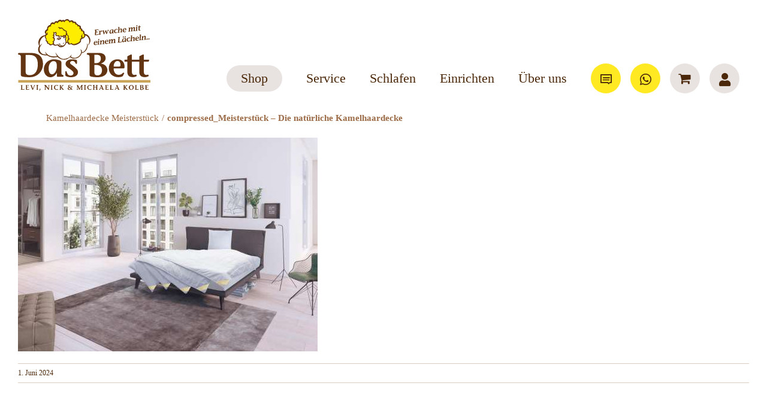

--- FILE ---
content_type: text/html; charset=UTF-8
request_url: https://www.das-bett-hannover.de/?attachment_id=7967
body_size: 50572
content:
<!DOCTYPE html>
<html class="avada-html-layout-wide avada-html-header-position-top" lang="de" prefix="og: http://ogp.me/ns# fb: http://ogp.me/ns/fb#">
<head>
	<meta http-equiv="X-UA-Compatible" content="IE=edge" />
	<meta http-equiv="Content-Type" content="text/html; charset=utf-8"/>
	<meta name="viewport" content="width=device-width, initial-scale=1" />
	<meta name='robots' content='index, follow, max-image-preview:large, max-snippet:-1, max-video-preview:-1' />
	<style>img:is([sizes="auto" i], [sizes^="auto," i]) { contain-intrinsic-size: 3000px 1500px }</style>
	
	<!-- This site is optimized with the Yoast SEO plugin v26.8 - https://yoast.com/product/yoast-seo-wordpress/ -->
	<title>compressed_Meisterstück - Die natürliche Kamelhaardecke - Das Bett | Gesunder Schlaf | Betten, Matratzen, Boxspringbetten</title>
	<link rel="canonical" href="https://www.das-bett-hannover.de/" />
	<meta property="og:locale" content="de_DE" />
	<meta property="og:type" content="article" />
	<meta property="og:title" content="compressed_Meisterstück - Die natürliche Kamelhaardecke - Das Bett | Gesunder Schlaf | Betten, Matratzen, Boxspringbetten" />
	<meta property="og:url" content="https://www.das-bett-hannover.de/" />
	<meta property="og:site_name" content="Das Bett | Gesunder Schlaf | Betten, Matratzen, Boxspringbetten" />
	<meta property="article:modified_time" content="2024-06-25T07:53:31+00:00" />
	<meta property="og:image" content="https://www.das-bett-hannover.de" />
	<meta property="og:image:width" content="1920" />
	<meta property="og:image:height" content="1371" />
	<meta property="og:image:type" content="image/jpeg" />
	<meta name="twitter:card" content="summary_large_image" />
	<script type="application/ld+json" class="yoast-schema-graph">{"@context":"https://schema.org","@graph":[{"@type":"WebPage","@id":"https://www.das-bett-hannover.de/","url":"https://www.das-bett-hannover.de/","name":"compressed_Meisterstück - Die natürliche Kamelhaardecke - Das Bett | Gesunder Schlaf | Betten, Matratzen, Boxspringbetten","isPartOf":{"@id":"https://www.das-bett-hannover.de/#website"},"primaryImageOfPage":{"@id":"https://www.das-bett-hannover.de/#primaryimage"},"image":{"@id":"https://www.das-bett-hannover.de/#primaryimage"},"thumbnailUrl":"https://www.das-bett-hannover.de/wp-content/uploads/compressed_Meisterstueck-Die-natuerliche-Kamelhaardecke-scaled.jpg","datePublished":"2024-06-01T20:58:24+00:00","dateModified":"2024-06-25T07:53:31+00:00","breadcrumb":{"@id":"https://www.das-bett-hannover.de/#breadcrumb"},"inLanguage":"de","potentialAction":[{"@type":"ReadAction","target":["https://www.das-bett-hannover.de/"]}]},{"@type":"ImageObject","inLanguage":"de","@id":"https://www.das-bett-hannover.de/#primaryimage","url":"https://www.das-bett-hannover.de/wp-content/uploads/compressed_Meisterstueck-Die-natuerliche-Kamelhaardecke-scaled.jpg","contentUrl":"https://www.das-bett-hannover.de/wp-content/uploads/compressed_Meisterstueck-Die-natuerliche-Kamelhaardecke-scaled.jpg","width":1920,"height":1371},{"@type":"BreadcrumbList","@id":"https://www.das-bett-hannover.de/#breadcrumb","itemListElement":[{"@type":"ListItem","position":1,"name":"Startseite","item":"https://www.das-bett-hannover.de/"},{"@type":"ListItem","position":2,"name":"Kamelhaardecke Meisterstück","item":"https://www.das-bett-hannover.de/produkt/kamelhaardecke-meisterstueck/"},{"@type":"ListItem","position":3,"name":"compressed_Meisterstück &#8211; Die natürliche Kamelhaardecke"}]},{"@type":"WebSite","@id":"https://www.das-bett-hannover.de/#website","url":"https://www.das-bett-hannover.de/","name":"Das Bett | Gesunder Schlaf | Betten, Matratzen, Boxspringbetten","description":"Das Bett | Wir bieten Fachberatung &amp; Schlafanalyse für Betten, Lattenroste, Matratzen &amp; Decken seit über 38 Jahren. Jetzt neues Bett kaufen ✅","potentialAction":[{"@type":"SearchAction","target":{"@type":"EntryPoint","urlTemplate":"https://www.das-bett-hannover.de/?s={search_term_string}"},"query-input":{"@type":"PropertyValueSpecification","valueRequired":true,"valueName":"search_term_string"}}],"inLanguage":"de"}]}</script>
	<!-- / Yoast SEO plugin. -->


<link rel='dns-prefetch' href='//capi-automation.s3.us-east-2.amazonaws.com' />
<link rel='dns-prefetch' href='//use.typekit.net' />
<link rel="alternate" type="application/rss+xml" title="Das Bett | Gesunder Schlaf | Betten, Matratzen, Boxspringbetten &raquo; Feed" href="https://www.das-bett-hannover.de/feed/" />
<link rel="alternate" type="application/rss+xml" title="Das Bett | Gesunder Schlaf | Betten, Matratzen, Boxspringbetten &raquo; Kommentar-Feed" href="https://www.das-bett-hannover.de/comments/feed/" />
					<link rel="shortcut icon" href="https://www.das-bett-hannover.de/wp-content/uploads/favicon.png" type="image/x-icon" />
		
					<!-- Apple Touch Icon -->
			<link rel="apple-touch-icon" sizes="180x180" href="https://www.das-bett-hannover.de/wp-content/uploads/favicon.png">
		
					<!-- Android Icon -->
			<link rel="icon" sizes="192x192" href="https://www.das-bett-hannover.de/wp-content/uploads/favicon.png">
		
					<!-- MS Edge Icon -->
			<meta name="msapplication-TileImage" content="https://www.das-bett-hannover.de/wp-content/uploads/favicon.png">
								
		<meta property="og:locale" content="de_DE"/>
		<meta property="og:type" content="article"/>
		<meta property="og:site_name" content="Das Bett | Gesunder Schlaf | Betten, Matratzen, Boxspringbetten"/>
		<meta property="og:title" content="compressed_Meisterstück - Die natürliche Kamelhaardecke - Das Bett | Gesunder Schlaf | Betten, Matratzen, Boxspringbetten"/>
				<meta property="og:url" content="https://www.das-bett-hannover.de/?attachment_id=7967"/>
													<meta property="article:modified_time" content="2024-06-25T07:53:31+01:00"/>
											<meta property="og:image" content="https://www.das-bett-hannover.de/wp-content/uploads/das-bett-hannover-logo-web_lg.svg"/>
		<meta property="og:image:width" content="220.7"/>
		<meta property="og:image:height" content="120"/>
		<meta property="og:image:type" content="image/svg+xml"/>
				<link rel='stylesheet' id='german-market-blocks-integrations-css' href='https://www.das-bett-hannover.de/wp-content/plugins/woocommerce-german-market/german-market-blocks/build/integrations.css?ver=3.54' type='text/css' media='all' />
<link rel='stylesheet' id='german-market-checkout-block-checkboxes-css' href='https://www.das-bett-hannover.de/wp-content/plugins/woocommerce-german-market/german-market-blocks/build/blocks/checkout-checkboxes/style-index.css?ver=3.54' type='text/css' media='all' />
<link rel='stylesheet' id='german-market-product-charging-device-css' href='https://www.das-bett-hannover.de/wp-content/plugins/woocommerce-german-market/german-market-blocks/build/blocks/product-charging-device/style-index.css?ver=3.54' type='text/css' media='all' />
<link rel='stylesheet' id='sbi_styles-css' href='https://www.das-bett-hannover.de/wp-content/plugins/instagram-feed/css/sbi-styles.min.css?ver=6.10.0' type='text/css' media='all' />
<style id='safe-svg-svg-icon-style-inline-css' type='text/css'>
.safe-svg-cover{text-align:center}.safe-svg-cover .safe-svg-inside{display:inline-block;max-width:100%}.safe-svg-cover svg{fill:currentColor;height:100%;max-height:100%;max-width:100%;width:100%}

</style>
<link rel='stylesheet' id='dasbett-source-serif-4-font-css' href='https://fonts.googleapis.com/css2?family=Source+Serif+4%3Aital%2Copsz%2Cwght%400%2C8..60%2C200..900%3B1%2C8..60%2C200..900&#038;display=swap&#038;ver=6.8.3' type='text/css' media='all' />
<link rel='stylesheet' id='dasbett-bad-script-font-css' href='https://fonts.googleapis.com/css2?family=Bad+Script&#038;display=swap&#038;ver=6.8.3' type='text/css' media='all' />
<link rel='stylesheet' id='dasbett-css' href='https://www.das-bett-hannover.de/wp-content/plugins/dasbett/assets/dist/css/dasbett.css?ver=6.8.3' type='text/css' media='all' />
<style id='woocommerce-inline-inline-css' type='text/css'>
.woocommerce form .form-row .required { visibility: visible; }
</style>
<link rel='stylesheet' id='awb-adobe-external-style-css' href='https://use.typekit.net/sxp7tps.css?timestamp=1717419869&#038;ver=7.13' type='text/css' media='all' />
<link rel='stylesheet' id='borlabs-cookie-css' href='https://www.das-bett-hannover.de/wp-content/cache/borlabs-cookie/borlabs-cookie_1_de.css?ver=2.3.6-37' type='text/css' media='all' />
<link rel='stylesheet' id='german-market-blocks-order-button-position-css' href='https://www.das-bett-hannover.de/wp-content/plugins/woocommerce-german-market/german-market-blocks/additional-css/order-button-checkout-fields.css?ver=3.54' type='text/css' media='all' />
<link rel='stylesheet' id='woocommerce-de_frontend_styles-css' href='https://www.das-bett-hannover.de/wp-content/plugins/woocommerce-german-market/css/frontend.min.css?ver=3.54' type='text/css' media='all' />
<link rel='stylesheet' id='child-style-css' href='https://www.das-bett-hannover.de/wp-content/themes/Avada-Child-Theme/style.css?ver=1769522067' type='text/css' media='all' />
<link rel='stylesheet' id='fusion-dynamic-css-css' href='https://www.das-bett-hannover.de/wp-content/uploads/fusion-styles/09b86d7e17ea86539b31bd365db70628.min.css?ver=3.13.0' type='text/css' media='all' />
<script type="text/javascript" src="https://www.das-bett-hannover.de/wp-includes/js/jquery/jquery.min.js?ver=3.7.1" id="jquery-core-js"></script>
<script type="text/javascript" src="https://www.das-bett-hannover.de/wp-content/plugins/woocommerce/assets/js/jquery-blockui/jquery.blockUI.min.js?ver=2.7.0-wc.10.4.3" id="wc-jquery-blockui-js" defer="defer" data-wp-strategy="defer"></script>
<script type="text/javascript" id="wc-add-to-cart-js-extra">
/* <![CDATA[ */
var wc_add_to_cart_params = {"ajax_url":"\/wp-admin\/admin-ajax.php","wc_ajax_url":"\/?wc-ajax=%%endpoint%%","i18n_view_cart":"Warenkorb anzeigen","cart_url":"https:\/\/www.das-bett-hannover.de\/warenkorb\/","is_cart":"","cart_redirect_after_add":"no"};
/* ]]> */
</script>
<script type="text/javascript" src="https://www.das-bett-hannover.de/wp-content/plugins/woocommerce/assets/js/frontend/add-to-cart.min.js?ver=10.4.3" id="wc-add-to-cart-js" defer="defer" data-wp-strategy="defer"></script>
<script type="text/javascript" src="https://www.das-bett-hannover.de/wp-content/plugins/woocommerce/assets/js/js-cookie/js.cookie.min.js?ver=2.1.4-wc.10.4.3" id="wc-js-cookie-js" defer="defer" data-wp-strategy="defer"></script>
<script type="text/javascript" id="woocommerce-js-extra">
/* <![CDATA[ */
var woocommerce_params = {"ajax_url":"\/wp-admin\/admin-ajax.php","wc_ajax_url":"\/?wc-ajax=%%endpoint%%","i18n_password_show":"Passwort anzeigen","i18n_password_hide":"Passwort ausblenden"};
/* ]]> */
</script>
<script type="text/javascript" src="https://www.das-bett-hannover.de/wp-content/plugins/woocommerce/assets/js/frontend/woocommerce.min.js?ver=10.4.3" id="woocommerce-js" defer="defer" data-wp-strategy="defer"></script>
<script type="text/javascript" id="woocommerce_de_frontend-js-extra">
/* <![CDATA[ */
var sepa_ajax_object = {"ajax_url":"https:\/\/www.das-bett-hannover.de\/wp-admin\/admin-ajax.php","nonce":"1f46543f1b"};
var woocommerce_remove_updated_totals = {"val":"0"};
var woocommerce_payment_update = {"val":"1"};
var german_market_price_variable_products = {"val":"gm_sepcial"};
var german_market_price_variable_theme_extra_element = {"val":".fusion-woo-price-tb-1 p.price"};
var german_market_legal_info_product_reviews = {"element":".woocommerce-Reviews .commentlist","activated":"off"};
var ship_different_address = {"message":"<p class=\"woocommerce-notice woocommerce-notice--info woocommerce-info\" id=\"german-market-puchase-on-account-message\">\"Lieferung an eine andere Adresse senden\" ist f\u00fcr die gew\u00e4hlte Zahlungsart \"Kauf auf Rechnung\" nicht verf\u00fcgbar und wurde deaktiviert!<\/p>","before_element":".woocommerce-checkout-payment"};
/* ]]> */
</script>
<script type="text/javascript" src="https://www.das-bett-hannover.de/wp-content/plugins/woocommerce-german-market/js/WooCommerce-German-Market-Frontend.min.js?ver=3.54" id="woocommerce_de_frontend-js"></script>
<link rel="https://api.w.org/" href="https://www.das-bett-hannover.de/wp-json/" /><link rel="alternate" title="JSON" type="application/json" href="https://www.das-bett-hannover.de/wp-json/wp/v2/media/7967" /><link rel="EditURI" type="application/rsd+xml" title="RSD" href="https://www.das-bett-hannover.de/xmlrpc.php?rsd" />
<meta name="generator" content="WordPress 6.8.3" />
<meta name="generator" content="WooCommerce 10.4.3" />
<link rel='shortlink' href='https://www.das-bett-hannover.de/?p=7967' />
<link rel="alternate" title="oEmbed (JSON)" type="application/json+oembed" href="https://www.das-bett-hannover.de/wp-json/oembed/1.0/embed?url=https%3A%2F%2Fwww.das-bett-hannover.de%2F%3Fattachment_id%3D7967" />
<link rel="alternate" title="oEmbed (XML)" type="text/xml+oembed" href="https://www.das-bett-hannover.de/wp-json/oembed/1.0/embed?url=https%3A%2F%2Fwww.das-bett-hannover.de%2F%3Fattachment_id%3D7967&#038;format=xml" />
<!-- Google site verification - Google for WooCommerce -->
<meta name="google-site-verification" content="v9JiRFFXDsO9qyrICxM02H7Ks8yK7CqFHzQyV0IpPss" />
<style type="text/css" id="css-fb-visibility">@media screen and (max-width: 820px){.fusion-no-small-visibility{display:none !important;}body .sm-text-align-center{text-align:center !important;}body .sm-text-align-left{text-align:left !important;}body .sm-text-align-right{text-align:right !important;}body .sm-flex-align-center{justify-content:center !important;}body .sm-flex-align-flex-start{justify-content:flex-start !important;}body .sm-flex-align-flex-end{justify-content:flex-end !important;}body .sm-mx-auto{margin-left:auto !important;margin-right:auto !important;}body .sm-ml-auto{margin-left:auto !important;}body .sm-mr-auto{margin-right:auto !important;}body .fusion-absolute-position-small{position:absolute;top:auto;width:100%;}.awb-sticky.awb-sticky-small{ position: sticky; top: var(--awb-sticky-offset,0); }}@media screen and (min-width: 821px) and (max-width: 1265px){.fusion-no-medium-visibility{display:none !important;}body .md-text-align-center{text-align:center !important;}body .md-text-align-left{text-align:left !important;}body .md-text-align-right{text-align:right !important;}body .md-flex-align-center{justify-content:center !important;}body .md-flex-align-flex-start{justify-content:flex-start !important;}body .md-flex-align-flex-end{justify-content:flex-end !important;}body .md-mx-auto{margin-left:auto !important;margin-right:auto !important;}body .md-ml-auto{margin-left:auto !important;}body .md-mr-auto{margin-right:auto !important;}body .fusion-absolute-position-medium{position:absolute;top:auto;width:100%;}.awb-sticky.awb-sticky-medium{ position: sticky; top: var(--awb-sticky-offset,0); }}@media screen and (min-width: 1266px){.fusion-no-large-visibility{display:none !important;}body .lg-text-align-center{text-align:center !important;}body .lg-text-align-left{text-align:left !important;}body .lg-text-align-right{text-align:right !important;}body .lg-flex-align-center{justify-content:center !important;}body .lg-flex-align-flex-start{justify-content:flex-start !important;}body .lg-flex-align-flex-end{justify-content:flex-end !important;}body .lg-mx-auto{margin-left:auto !important;margin-right:auto !important;}body .lg-ml-auto{margin-left:auto !important;}body .lg-mr-auto{margin-right:auto !important;}body .fusion-absolute-position-large{position:absolute;top:auto;width:100%;}.awb-sticky.awb-sticky-large{ position: sticky; top: var(--awb-sticky-offset,0); }}</style>	<noscript><style>.woocommerce-product-gallery{ opacity: 1 !important; }</style></noscript>
	<style type="text/css">.recentcomments a{display:inline !important;padding:0 !important;margin:0 !important;}</style>			<script  type="text/javascript">
				!function(f,b,e,v,n,t,s){if(f.fbq)return;n=f.fbq=function(){n.callMethod?
					n.callMethod.apply(n,arguments):n.queue.push(arguments)};if(!f._fbq)f._fbq=n;
					n.push=n;n.loaded=!0;n.version='2.0';n.queue=[];t=b.createElement(e);t.async=!0;
					t.src=v;s=b.getElementsByTagName(e)[0];s.parentNode.insertBefore(t,s)}(window,
					document,'script','https://connect.facebook.net/en_US/fbevents.js');
			</script>
			<!-- WooCommerce Facebook Integration Begin -->
			<script  type="text/javascript">

				fbq('init', '28063086536668862', {}, {
    "agent": "woocommerce_0-10.4.3-3.5.15"
});

				document.addEventListener( 'DOMContentLoaded', function() {
					// Insert placeholder for events injected when a product is added to the cart through AJAX.
					document.body.insertAdjacentHTML( 'beforeend', '<div class=\"wc-facebook-pixel-event-placeholder\"></div>' );
				}, false );

			</script>
			<!-- WooCommerce Facebook Integration End -->
			<meta name="generator" content="Powered by Slider Revolution 6.6.7 - responsive, Mobile-Friendly Slider Plugin for WordPress with comfortable drag and drop interface." />
<script>function setREVStartSize(e){
			//window.requestAnimationFrame(function() {
				window.RSIW = window.RSIW===undefined ? window.innerWidth : window.RSIW;
				window.RSIH = window.RSIH===undefined ? window.innerHeight : window.RSIH;
				try {
					var pw = document.getElementById(e.c).parentNode.offsetWidth,
						newh;
					pw = pw===0 || isNaN(pw) || (e.l=="fullwidth" || e.layout=="fullwidth") ? window.RSIW : pw;
					e.tabw = e.tabw===undefined ? 0 : parseInt(e.tabw);
					e.thumbw = e.thumbw===undefined ? 0 : parseInt(e.thumbw);
					e.tabh = e.tabh===undefined ? 0 : parseInt(e.tabh);
					e.thumbh = e.thumbh===undefined ? 0 : parseInt(e.thumbh);
					e.tabhide = e.tabhide===undefined ? 0 : parseInt(e.tabhide);
					e.thumbhide = e.thumbhide===undefined ? 0 : parseInt(e.thumbhide);
					e.mh = e.mh===undefined || e.mh=="" || e.mh==="auto" ? 0 : parseInt(e.mh,0);
					if(e.layout==="fullscreen" || e.l==="fullscreen")
						newh = Math.max(e.mh,window.RSIH);
					else{
						e.gw = Array.isArray(e.gw) ? e.gw : [e.gw];
						for (var i in e.rl) if (e.gw[i]===undefined || e.gw[i]===0) e.gw[i] = e.gw[i-1];
						e.gh = e.el===undefined || e.el==="" || (Array.isArray(e.el) && e.el.length==0)? e.gh : e.el;
						e.gh = Array.isArray(e.gh) ? e.gh : [e.gh];
						for (var i in e.rl) if (e.gh[i]===undefined || e.gh[i]===0) e.gh[i] = e.gh[i-1];
											
						var nl = new Array(e.rl.length),
							ix = 0,
							sl;
						e.tabw = e.tabhide>=pw ? 0 : e.tabw;
						e.thumbw = e.thumbhide>=pw ? 0 : e.thumbw;
						e.tabh = e.tabhide>=pw ? 0 : e.tabh;
						e.thumbh = e.thumbhide>=pw ? 0 : e.thumbh;
						for (var i in e.rl) nl[i] = e.rl[i]<window.RSIW ? 0 : e.rl[i];
						sl = nl[0];
						for (var i in nl) if (sl>nl[i] && nl[i]>0) { sl = nl[i]; ix=i;}
						var m = pw>(e.gw[ix]+e.tabw+e.thumbw) ? 1 : (pw-(e.tabw+e.thumbw)) / (e.gw[ix]);
						newh =  (e.gh[ix] * m) + (e.tabh + e.thumbh);
					}
					var el = document.getElementById(e.c);
					if (el!==null && el) el.style.height = newh+"px";
					el = document.getElementById(e.c+"_wrapper");
					if (el!==null && el) {
						el.style.height = newh+"px";
						el.style.display = "block";
					}
				} catch(e){
					console.log("Failure at Presize of Slider:" + e)
				}
			//});
		  };</script>
		<script type="text/javascript">
			var doc = document.documentElement;
			doc.setAttribute( 'data-useragent', navigator.userAgent );
		</script>
		
    <script>
        jQuery(document).ready(function ($) {

            console.log('Check');
            $(window).on('elementor/frontend/init', function () {
                // wait for elementor pro to load
                elementorFrontend.on('components:init', function () {

                    console.log('OK')

                });
            });
			
			jQuery("#menu-hauptmenu").each(function() {
    			jQuery(this).find(".fusion-main-menu-cart").insertBefore(jQuery(this).find("#menu-item-4696"));
  			});
			
			jQuery("#menu-hauptmenu-1").each(function() {
    			jQuery(this).find(".fusion-main-menu-cart").insertBefore(jQuery(this).find(".menu-item-4696"));
  			});
        });		
    </script>
    <script>
        window.addEventListener('DOMContentLoaded', (event) => {

            document.querySelectorAll('.menu-item.menu-item-4335 i').forEach(i=>{
                i.className = 'icon-naviconicon-contact';
                i.style.opacity='1';
            })
        });
    </script>

    <link rel="stylesheet" href="https://www.das-bett-hannover.de/wp-content/uploads/fusion-icons/navIcon-v1.0/style.css">
    <!--    <link rel="stylesheet" href="https://www.das-bett-hannover.de/wp-content/uploads/fusion-icons/icomoon/style.css">-->
    <style>
        body.fusion-top-header.avada-sticky-shrinkage .fusion-is-sticky .fusion-main-menu>ul>li>a{
            height: 65px !important;
        }

        .menu-item.menu-item-12577, .menu-item.menu-item-4335{
            padding-right: 16px !important;
        }

        .menu-item.menu-item-4335 i{
            opacity: 0;
            font-size: 22px;
        }

        .mosh-modal{
            display: grid;
            grid-template-columns: 1fr 1fr;
            grid-gap: 24px;
            padding: 60px;
        }

        .mosh-modal p{
            margin-top: 0 !important;
            margin-bottom: 0 !important;
        }

        .mosh-modal a{
            padding: 12px 24px;
            border-radius: 35px;
            width: fit-content;
            font-weight: 600;
            font-size: 15px;
            display: flex;
            align-items: center;
        }

        .mosh-modal a i{
            font-size: 22px;
        }

        .mosh-modal > div a:not(.mt32){
            margin-top: 20px;
        }

        .mosh-modal > div a.mt32{
            margin-top: 32px;
        }

        .mosh-modal > div:not(.one){
            background-color: #F5F3F2;
            padding: 24px;
            border-radius: 20px;
            display: flex;
            flex-direction: column;
            justify-content: space-between;
        }

        .mosh-modal div.three img{
            width: 80px;
            height: 80px;
            border-radius: 50%;
            object-fit: cover;
            object-position: center;
            margin-bottom: 16px;
        }

        .mosh-modal div.four img{
            margin-right: 0.7em;
        }

        .mosh-modal div.two a{
            background-color: #FFED00;
        }

        .mosh-modal div.three a{
            background-color: #4B2809;
            color: #FFFFFF;
        }

        .mosh-modal div.four a{
            border: 2px solid #4B2809;
        }

        @media screen and (min-width: 944px){
            .fusion-modal.modal-1 .modal-dialog{
                width: 944px;
            }
        }

        .modal_termin_vereinbaren .modal-header,
        .modal_termin_vereinbaren .modal-body{
            padding: 0;
        }

        @media screen and (max-width: 767px){
            .mosh-modal{
                grid-template-columns: 1fr;
                padding: 16px 32px;
                grid-gap: 16px;
            }

            .mosh-modal a{
                padding: 4px 16px;
            }

            .mosh-modal a i{
                font-size: 16px;
            }

            .mosh-modal > div a:not(.mt32){
                margin-top: 10px;
            }

            .mosh-modal > div a.mt32{
                margin-top: 20px;
            }

            .mosh-modal > div:not(.one){
                padding: 16px;
            }

            .mosh-modal div.four img{
                width: 16px;
            }
        }

        #menu-item-12577 a,
        .menu-item.menu-item-12577 a{
            background-color: var(--awb-color7) !important;
        }

        #menu-item-12577 a i,
        .menu-item.menu-item-12577 a i{
            color: var(--awb-color1);
            font-weight: normal;
        }

        .fusion-open-submenu::before{
            font-family: 'awb-icons';
            content: "\e61f";
        }

        .awb-icon-bars::before{
            font-family: 'awb-icons' !important;
            content: "\f0c9";
        }

        .fusion-carousel .fusion-carousel-nav .fusion-nav-next::before, .fusion-carousel .fusion-carousel-nav .fusion-nav-prev::before {
            font-family: 'awb-icons' !important;
        }
        .fusion-carousel .fusion-carousel-nav .fusion-nav-prev::before {
            content: "\f104" !important
        }
        .fusion-carousel .fusion-carousel-nav .fusion-nav-next::before {
            content: "\f105" !important;
        }

        .card .awb-imageframe-caption-title:after{
            content: "\f105";
            font-family: 'awb-icons' !important;
        }
		
    </style>
    
		<!-- Global site tag (gtag.js) - Google Ads: AW-1005543305 - Google for WooCommerce -->
		<script async src="https://www.googletagmanager.com/gtag/js?id=AW-1005543305"></script>
		<script>
			window.dataLayer = window.dataLayer || [];
			function gtag() { dataLayer.push(arguments); }
			gtag( 'consent', 'default', {
				analytics_storage: 'denied',
				ad_storage: 'denied',
				ad_user_data: 'denied',
				ad_personalization: 'denied',
				region: ['AT', 'BE', 'BG', 'HR', 'CY', 'CZ', 'DK', 'EE', 'FI', 'FR', 'DE', 'GR', 'HU', 'IS', 'IE', 'IT', 'LV', 'LI', 'LT', 'LU', 'MT', 'NL', 'NO', 'PL', 'PT', 'RO', 'SK', 'SI', 'ES', 'SE', 'GB', 'CH'],
				wait_for_update: 500,
			} );
			gtag('js', new Date());
			gtag('set', 'developer_id.dOGY3NW', true);
			gtag("config", "AW-1005543305", { "groups": "GLA", "send_page_view": false });		</script>

		
	</head>

<body class="attachment wp-singular attachment-template-default single single-attachment postid-7967 attachmentid-7967 attachment-jpeg wp-theme-Avada wp-child-theme-Avada-Child-Theme theme-Avada woocommerce-no-js fusion-image-hovers fusion-pagination-sizing fusion-button_type-flat fusion-button_span-no fusion-button_gradient-linear avada-image-rollover-circle-no avada-image-rollover-no fusion-body ltr fusion-sticky-header no-mobile-slidingbar no-desktop-totop no-mobile-totop fusion-disable-outline fusion-sub-menu-fade mobile-logo-pos-left layout-wide-mode avada-has-boxed-modal-shadow- layout-scroll-offset-full avada-has-zero-margin-offset-top fusion-top-header menu-text-align-center fusion-woo-product-design-classic fusion-woo-shop-page-columns-4 fusion-woo-related-columns-4 fusion-woo-archive-page-columns-3 avada-has-woo-gallery-disabled woo-sale-badge-circle woo-outofstock-badge-top_bar mobile-menu-design-modern fusion-show-pagination-text fusion-header-layout-v1 avada-responsive avada-footer-fx-none avada-menu-highlight-style-textcolor fusion-search-form-clean fusion-main-menu-search-dropdown fusion-avatar-circle avada-sticky-shrinkage avada-dropdown-styles avada-blog-layout-large avada-blog-archive-layout-grid avada-header-shadow-no avada-menu-icon-position-right avada-has-mainmenu-dropdown-divider avada-has-titlebar-content_only avada-header-border-color-full-transparent avada-has-transparent-timeline_color avada-has-pagination-width_height avada-flyout-menu-direction-fade avada-ec-views-v1" data-awb-post-id="7967">
	<script type="text/javascript">
/* <![CDATA[ */
gtag("event", "page_view", {send_to: "GLA"});
/* ]]> */
</script>
	<a class="skip-link screen-reader-text" href="#content">Zum Inhalt springen</a>

	<div id="boxed-wrapper">
		
		<div id="wrapper" class="fusion-wrapper">
			<div id="home" style="position:relative;top:-1px;"></div>
							
					
			<header class="fusion-header-wrapper">
				<div class="fusion-header-v1 fusion-logo-alignment fusion-logo-left fusion-sticky-menu-1 fusion-sticky-logo-1 fusion-mobile-logo-1  fusion-mobile-menu-design-modern">
					<div class="fusion-header-sticky-height"></div>
<div class="fusion-header">
	<div class="fusion-row">
					<div class="fusion-logo" data-margin-top="32px" data-margin-bottom="32px" data-margin-left="0px" data-margin-right="0px">
			<a class="fusion-logo-link"  href="https://www.das-bett-hannover.de/" >

						<!-- standard logo -->
			<img src="https://www.das-bett-hannover.de/wp-content/uploads/das-bett-hannover-logo-web_lg.svg" srcset="https://www.das-bett-hannover.de/wp-content/uploads/das-bett-hannover-logo-web_lg.svg 1x" width="220" height="120" alt="Das Bett | Gesunder Schlaf | Betten, Matratzen, Boxspringbetten Logo" data-retina_logo_url="" class="fusion-standard-logo" />

											<!-- mobile logo -->
				<img src="https://www.das-bett-hannover.de/wp-content/uploads/das-bett-hannover-logo-web_sm.svg" srcset="https://www.das-bett-hannover.de/wp-content/uploads/das-bett-hannover-logo-web_sm.svg 1x" width="169" height="91" alt="Das Bett | Gesunder Schlaf | Betten, Matratzen, Boxspringbetten Logo" data-retina_logo_url="" class="fusion-mobile-logo" />
			
											<!-- sticky header logo -->
				<img src="https://www.das-bett-hannover.de/wp-content/uploads/das-bett-hannover-logo-sticky-h50px.svg" srcset="https://www.das-bett-hannover.de/wp-content/uploads/das-bett-hannover-logo-sticky-h50px.svg 1x" width="137" height="50" alt="Das Bett | Gesunder Schlaf | Betten, Matratzen, Boxspringbetten Logo" data-retina_logo_url="" class="fusion-sticky-logo" />
					</a>
		</div>		<nav class="fusion-main-menu" aria-label="Hauptmenü"><ul id="menu-hauptmenu" class="fusion-menu"><li  id="menu-item-15616"  class="menu-item menu-item-type-post_type menu-item-object-page menu-item-has-children menu-item-15616 fusion-dropdown-menu"  data-item-id="15616"><a  href="https://www.das-bett-hannover.de/shop/" class="fusion-textcolor-highlight"><span class="menu-text">Shop</span></a><ul class="sub-menu"><li  id="menu-item-15617"  class="menu-item menu-item-type-post_type menu-item-object-page menu-item-15617 fusion-dropdown-submenu" ><a  href="https://www.das-bett-hannover.de/shop/" class="fusion-textcolor-highlight"><span>Bestseller</span></a></li><li  id="menu-item-15619"  class="menu-item menu-item-type-taxonomy menu-item-object-product_cat menu-item-15619 fusion-dropdown-submenu" ><a  href="https://www.das-bett-hannover.de/produkt-kategorie/kopfkissen/" class="fusion-textcolor-highlight"><span>Kopfkissen</span></a></li><li  id="menu-item-15618"  class="menu-item menu-item-type-taxonomy menu-item-object-product_cat menu-item-15618 fusion-dropdown-submenu" ><a  href="https://www.das-bett-hannover.de/produkt-kategorie/matratzen/" class="fusion-textcolor-highlight"><span>Matratzen</span></a></li><li  id="menu-item-15620"  class="menu-item menu-item-type-taxonomy menu-item-object-product_cat menu-item-15620 fusion-dropdown-submenu" ><a  href="https://www.das-bett-hannover.de/produkt-kategorie/bettdecken/" class="fusion-textcolor-highlight"><span>Bettdecken</span></a></li><li  id="menu-item-17638"  class="menu-item menu-item-type-taxonomy menu-item-object-product_cat menu-item-17638 fusion-dropdown-submenu" ><a  href="https://www.das-bett-hannover.de/produkt-kategorie/betten/" class="fusion-textcolor-highlight"><span>Betten</span></a></li><li  id="menu-item-15621"  class="menu-item menu-item-type-taxonomy menu-item-object-product_cat menu-item-15621 fusion-dropdown-submenu" ><a  href="https://www.das-bett-hannover.de/produkt-kategorie/matratzenschoner/" class="fusion-textcolor-highlight"><span>Matratzenschoner</span></a></li><li  id="menu-item-15622"  class="menu-item menu-item-type-taxonomy menu-item-object-product_cat menu-item-15622 fusion-dropdown-submenu" ><a  href="https://www.das-bett-hannover.de/produkt-kategorie/spannbetttuecher/" class="fusion-textcolor-highlight"><span>Spannbetttücher</span></a></li><li  id="menu-item-15624"  class="menu-item menu-item-type-taxonomy menu-item-object-product_cat menu-item-15624 fusion-dropdown-submenu" ><a  href="https://www.das-bett-hannover.de/produkt-kategorie/wellbeing-zubehoer/" class="fusion-textcolor-highlight"><span>Wellbeing &amp; Zubehör</span></a></li><li  id="menu-item-15623"  class="menu-item menu-item-type-taxonomy menu-item-object-product_cat menu-item-15623 fusion-dropdown-submenu" ><a  href="https://www.das-bett-hannover.de/produkt-kategorie/gutscheine/" class="fusion-textcolor-highlight"><span>Gutscheine</span></a></li></ul></li><li  id="menu-item-859"  class="menu-item menu-item-type-post_type menu-item-object-page menu-item-has-children menu-item-859 fusion-dropdown-menu"  data-item-id="859"><a  href="https://www.das-bett-hannover.de/service/" class="fusion-textcolor-highlight"><span class="menu-text">Service</span></a><ul class="sub-menu"><li  id="menu-item-17528"  class="menu-item menu-item-type-post_type menu-item-object-page menu-item-17528 fusion-dropdown-submenu" ><a  href="https://www.das-bett-hannover.de/finde-dein-perfektes-kissen/" class="fusion-textcolor-highlight"><span>Kissenkonfigurator</span></a></li><li  id="menu-item-3727"  class="menu-item menu-item-type-post_type menu-item-object-page menu-item-3727 fusion-dropdown-submenu" ><a  href="https://www.das-bett-hannover.de/service/schlafberatung/" class="fusion-textcolor-highlight"><span>Schlafberatung</span></a></li><li  id="menu-item-17629"  class="menu-item menu-item-type-post_type menu-item-object-page menu-item-17629 fusion-dropdown-submenu" ><a  href="https://www.das-bett-hannover.de/rundgang/" class="fusion-textcolor-highlight"><span>360 Grad Rundgang</span></a></li></ul></li><li  id="menu-item-100"  class="menu-item menu-item-type-post_type menu-item-object-page menu-item-has-children menu-item-100 fusion-dropdown-menu"  data-item-id="100"><a  href="https://www.das-bett-hannover.de/produkte/" class="fusion-textcolor-highlight"><span class="menu-text">Schlafen</span></a><ul class="sub-menu"><li  id="menu-item-288"  class="menu-item menu-item-type-post_type menu-item-object-page menu-item-has-children menu-item-288 fusion-dropdown-submenu" ><a  href="https://www.das-bett-hannover.de/produkte/betten/" class="fusion-textcolor-highlight"><span>Betten</span></a><ul class="sub-menu"><li  id="menu-item-5415"  class="menu-item menu-item-type-post_type menu-item-object-page menu-item-5415" ><a  href="https://www.das-bett-hannover.de/produkte/betten/holzbetten/" class="fusion-textcolor-highlight"><span>Holzbetten</span></a></li><li  id="menu-item-290"  class="menu-item menu-item-type-post_type menu-item-object-page menu-item-290" ><a  href="https://www.das-bett-hannover.de/produkte/betten/polsterbetten/" class="fusion-textcolor-highlight"><span>Polsterbetten</span></a></li><li  id="menu-item-1015"  class="menu-item menu-item-type-post_type menu-item-object-page menu-item-1015" ><a  href="https://www.das-bett-hannover.de/produkte/boxspringbetten/" class="fusion-textcolor-highlight"><span>Boxspringbetten</span></a></li><li  id="menu-item-3305"  class="menu-item menu-item-type-post_type menu-item-object-page menu-item-3305" ><a  href="https://www.das-bett-hannover.de/produkte/seniorenbetten/" class="fusion-textcolor-highlight"><span>Seniorenbetten</span></a></li><li  id="menu-item-3291"  class="menu-item menu-item-type-post_type menu-item-object-page menu-item-3291" ><a  href="https://www.das-bett-hannover.de/produkte/betten/metallbetten/" class="fusion-textcolor-highlight"><span>Metallbetten</span></a></li><li  id="menu-item-3314"  class="menu-item menu-item-type-post_type menu-item-object-page menu-item-3314" ><a  href="https://www.das-bett-hannover.de/produkte/kinderbetten/" class="fusion-textcolor-highlight"><span>Kinderbetten</span></a></li></ul></li><li  id="menu-item-627"  class="menu-item menu-item-type-post_type menu-item-object-page menu-item-has-children menu-item-627 fusion-dropdown-submenu" ><a  href="https://www.das-bett-hannover.de/produkte/matratzen/" class="fusion-textcolor-highlight"><span>Matratzen</span></a><ul class="sub-menu"><li  id="menu-item-3498"  class="menu-item menu-item-type-post_type menu-item-object-page menu-item-3498" ><a  href="https://www.das-bett-hannover.de/produkte/kaltschaummatratzen/" class="fusion-textcolor-highlight"><span>Kaltschaummatratzen</span></a></li><li  id="menu-item-3491"  class="menu-item menu-item-type-post_type menu-item-object-page menu-item-3491" ><a  href="https://www.das-bett-hannover.de/produkte/latexmatratzen/" class="fusion-textcolor-highlight"><span>Latexmatratzen</span></a></li><li  id="menu-item-3522"  class="menu-item menu-item-type-post_type menu-item-object-page menu-item-3522" ><a  href="https://www.das-bett-hannover.de/produkte/taschenfederkernmatratzen/" class="fusion-textcolor-highlight"><span>Taschenfederkern</span></a></li><li  id="menu-item-3530"  class="menu-item menu-item-type-post_type menu-item-object-page menu-item-3530" ><a  href="https://www.das-bett-hannover.de/produkte/gelmatratzen/" class="fusion-textcolor-highlight"><span>Gelmatratzen</span></a></li></ul></li><li  id="menu-item-355"  class="menu-item menu-item-type-post_type menu-item-object-page menu-item-has-children menu-item-355 fusion-dropdown-submenu" ><a  href="https://www.das-bett-hannover.de/produkte/unterfederung/" class="fusion-textcolor-highlight"><span>Unterfederungen</span></a><ul class="sub-menu"><li  id="menu-item-3360"  class="menu-item menu-item-type-post_type menu-item-object-page menu-item-3360" ><a  href="https://www.das-bett-hannover.de/produkte/lattenrost/" class="fusion-textcolor-highlight"><span>Lattenrost</span></a></li><li  id="menu-item-3366"  class="menu-item menu-item-type-post_type menu-item-object-page menu-item-3366" ><a  href="https://www.das-bett-hannover.de/produkte/tellerrahmen/" class="fusion-textcolor-highlight"><span>Tellerrahmen</span></a></li></ul></li><li  id="menu-item-3402"  class="menu-item menu-item-type-post_type menu-item-object-page menu-item-has-children menu-item-3402 fusion-dropdown-submenu" ><a  href="https://www.das-bett-hannover.de/produkte/kopfkissen/" class="fusion-textcolor-highlight"><span>Kopfkissen</span></a><ul class="sub-menu"><li  id="menu-item-17527"  class="menu-item menu-item-type-post_type menu-item-object-page menu-item-17527" ><a  href="https://www.das-bett-hannover.de/finde-dein-perfektes-kissen/" class="fusion-textcolor-highlight"><span>Kissenkonfigurator</span></a></li><li  id="menu-item-16485"  class="menu-item menu-item-type-post_type menu-item-object-page menu-item-16485" ><a  href="https://www.das-bett-hannover.de/nox-collection-kissen/" class="fusion-textcolor-highlight"><span>NOX Collection Kissen</span></a></li><li  id="menu-item-16486"  class="menu-item menu-item-type-post_type menu-item-object-page menu-item-16486" ><a  href="https://www.das-bett-hannover.de/produkte/kopfkissen/" class="fusion-textcolor-highlight"><span>Kopfkissen</span></a></li></ul></li><li  id="menu-item-577"  class="menu-item menu-item-type-post_type menu-item-object-page menu-item-577 fusion-dropdown-submenu" ><a  href="https://www.das-bett-hannover.de/produkte/bettdecken/" class="fusion-textcolor-highlight"><span>Bettdecken</span></a></li><li  id="menu-item-3441"  class="menu-item menu-item-type-post_type menu-item-object-page menu-item-3441 fusion-dropdown-submenu" ><a  href="https://www.das-bett-hannover.de/produkte/bettwaesche/" class="fusion-textcolor-highlight"><span>Bettwäsche</span></a></li><li  id="menu-item-3464"  class="menu-item menu-item-type-post_type menu-item-object-page menu-item-3464 fusion-dropdown-submenu" ><a  href="https://www.das-bett-hannover.de/produkte/spannbetttuecher/" class="fusion-textcolor-highlight"><span>Spannbetttücher</span></a></li><li  id="menu-item-3463"  class="menu-item menu-item-type-post_type menu-item-object-page menu-item-3463 fusion-dropdown-submenu" ><a  href="https://www.das-bett-hannover.de/produkte/matratzenschoner/" class="fusion-textcolor-highlight"><span>Matratzenschoner</span></a></li></ul></li><li  id="menu-item-3090"  class="menu-item menu-item-type-post_type menu-item-object-page menu-item-has-children menu-item-3090 fusion-dropdown-menu"  data-item-id="3090"><a  href="https://www.das-bett-hannover.de/einrichten/" class="fusion-textcolor-highlight"><span class="menu-text">Einrichten</span></a><ul class="sub-menu"><li  id="menu-item-3554"  class="menu-item menu-item-type-post_type menu-item-object-page menu-item-3554 fusion-dropdown-submenu" ><a  href="https://www.das-bett-hannover.de/einrichten/schranksysteme/" class="fusion-textcolor-highlight"><span>Schranksysteme</span></a></li><li  id="menu-item-3573"  class="menu-item menu-item-type-post_type menu-item-object-page menu-item-3573 fusion-dropdown-submenu" ><a  href="https://www.das-bett-hannover.de/einrichten/ergonomische-stuehle/" class="fusion-textcolor-highlight"><span>Ergonomische Stühle</span></a></li><li  id="menu-item-3572"  class="menu-item menu-item-type-post_type menu-item-object-page menu-item-3572 fusion-dropdown-submenu" ><a  href="https://www.das-bett-hannover.de/einrichten/interieur/" class="fusion-textcolor-highlight"><span>Interieur</span></a></li></ul></li><li  id="menu-item-860"  class="menu-item menu-item-type-post_type menu-item-object-page menu-item-has-children menu-item-860 fusion-dropdown-menu"  data-item-id="860"><a  href="https://www.das-bett-hannover.de/unternehmen/" class="fusion-textcolor-highlight"><span class="menu-text">Über uns</span></a><ul class="sub-menu"><li  id="menu-item-112"  class="menu-item menu-item-type-post_type menu-item-object-page menu-item-112 fusion-dropdown-submenu" ><a  href="https://www.das-bett-hannover.de/schlafberater/" class="fusion-textcolor-highlight"><span>Team</span></a></li><li  id="menu-item-5019"  class="menu-item menu-item-type-post_type menu-item-object-page menu-item-5019 fusion-dropdown-submenu" ><a  href="https://www.das-bett-hannover.de/bewerbung/" class="fusion-textcolor-highlight"><span>Karriere</span></a></li><li  id="menu-item-2087"  class="menu-item menu-item-type-post_type menu-item-object-page menu-item-2087 fusion-dropdown-submenu" ><a  href="https://www.das-bett-hannover.de/rundgang/" class="fusion-textcolor-highlight"><span>360 Grad Rundgang</span></a></li><li  id="menu-item-2105"  class="menu-item menu-item-type-post_type menu-item-object-page menu-item-2105 fusion-dropdown-submenu" ><a  href="https://www.das-bett-hannover.de/kooperationspartner/" class="fusion-textcolor-highlight"><span>Kooperationspartner</span></a></li></ul></li><li  id="menu-item-4335"  class="menu-item menu-item-type-custom menu-item-object-custom menu-item-4335"  data-item-id="4335"><a  href="#" class="fusion-icon-only-link fusion-flex-link fusion-textcolor-highlight" data-toggle="modal" data-target=".termin_vereinbaren"><span class="menu-text"><span class="menu-title">Kontakt</span></span><span class="fusion-megamenu-icon"><i class="glyphicon fa-address-card fas" aria-hidden="true"></i></span></a></li><li  id="menu-item-16839"  class="menu-item menu-item-type-custom menu-item-object-custom menu-item-16839"  data-item-id="16839"><a  target="_blank" rel="noopener noreferrer" href="https://api.whatsapp.com/send/?phone=4915165211739&#038;text=Hey%20Bett%20Team" class="fusion-icon-only-link fusion-flex-link fusion-textcolor-highlight"><span class="menu-text"><span class="menu-title">WhatsApp</span></span><span class="fusion-megamenu-icon"><i class="glyphicon fa-whatsapp fab" aria-hidden="true"></i></span></a></li><li  id="menu-item-15625"  class="menu-item menu-item-type-post_type menu-item-object-page menu-item-15625"  data-item-id="15625"><a  href="https://www.das-bett-hannover.de/mein-konto/" class="fusion-icon-only-link fusion-flex-link fusion-textcolor-highlight"><span class="menu-text"><span class="menu-title">Mein Konto</span></span><span class="fusion-megamenu-icon"><i class="glyphicon fa-user fas" aria-hidden="true"></i></span></a></li><li class="fusion-custom-menu-item fusion-menu-cart fusion-main-menu-cart fusion-widget-cart-counter"><a class="fusion-main-menu-icon" href="https://www.das-bett-hannover.de/warenkorb/"><span class="menu-text" aria-label="Warenkorb ansehen"></span></a></li></ul></nav><nav class="fusion-main-menu fusion-sticky-menu" aria-label="Hauptmenü fixiert"><ul id="menu-hauptmenu-1" class="fusion-menu"><li   class="menu-item menu-item-type-post_type menu-item-object-page menu-item-has-children menu-item-15616 fusion-dropdown-menu"  data-item-id="15616"><a  href="https://www.das-bett-hannover.de/shop/" class="fusion-textcolor-highlight"><span class="menu-text">Shop</span></a><ul class="sub-menu"><li   class="menu-item menu-item-type-post_type menu-item-object-page menu-item-15617 fusion-dropdown-submenu" ><a  href="https://www.das-bett-hannover.de/shop/" class="fusion-textcolor-highlight"><span>Bestseller</span></a></li><li   class="menu-item menu-item-type-taxonomy menu-item-object-product_cat menu-item-15619 fusion-dropdown-submenu" ><a  href="https://www.das-bett-hannover.de/produkt-kategorie/kopfkissen/" class="fusion-textcolor-highlight"><span>Kopfkissen</span></a></li><li   class="menu-item menu-item-type-taxonomy menu-item-object-product_cat menu-item-15618 fusion-dropdown-submenu" ><a  href="https://www.das-bett-hannover.de/produkt-kategorie/matratzen/" class="fusion-textcolor-highlight"><span>Matratzen</span></a></li><li   class="menu-item menu-item-type-taxonomy menu-item-object-product_cat menu-item-15620 fusion-dropdown-submenu" ><a  href="https://www.das-bett-hannover.de/produkt-kategorie/bettdecken/" class="fusion-textcolor-highlight"><span>Bettdecken</span></a></li><li   class="menu-item menu-item-type-taxonomy menu-item-object-product_cat menu-item-17638 fusion-dropdown-submenu" ><a  href="https://www.das-bett-hannover.de/produkt-kategorie/betten/" class="fusion-textcolor-highlight"><span>Betten</span></a></li><li   class="menu-item menu-item-type-taxonomy menu-item-object-product_cat menu-item-15621 fusion-dropdown-submenu" ><a  href="https://www.das-bett-hannover.de/produkt-kategorie/matratzenschoner/" class="fusion-textcolor-highlight"><span>Matratzenschoner</span></a></li><li   class="menu-item menu-item-type-taxonomy menu-item-object-product_cat menu-item-15622 fusion-dropdown-submenu" ><a  href="https://www.das-bett-hannover.de/produkt-kategorie/spannbetttuecher/" class="fusion-textcolor-highlight"><span>Spannbetttücher</span></a></li><li   class="menu-item menu-item-type-taxonomy menu-item-object-product_cat menu-item-15624 fusion-dropdown-submenu" ><a  href="https://www.das-bett-hannover.de/produkt-kategorie/wellbeing-zubehoer/" class="fusion-textcolor-highlight"><span>Wellbeing &amp; Zubehör</span></a></li><li   class="menu-item menu-item-type-taxonomy menu-item-object-product_cat menu-item-15623 fusion-dropdown-submenu" ><a  href="https://www.das-bett-hannover.de/produkt-kategorie/gutscheine/" class="fusion-textcolor-highlight"><span>Gutscheine</span></a></li></ul></li><li   class="menu-item menu-item-type-post_type menu-item-object-page menu-item-has-children menu-item-859 fusion-dropdown-menu"  data-item-id="859"><a  href="https://www.das-bett-hannover.de/service/" class="fusion-textcolor-highlight"><span class="menu-text">Service</span></a><ul class="sub-menu"><li   class="menu-item menu-item-type-post_type menu-item-object-page menu-item-17528 fusion-dropdown-submenu" ><a  href="https://www.das-bett-hannover.de/finde-dein-perfektes-kissen/" class="fusion-textcolor-highlight"><span>Kissenkonfigurator</span></a></li><li   class="menu-item menu-item-type-post_type menu-item-object-page menu-item-3727 fusion-dropdown-submenu" ><a  href="https://www.das-bett-hannover.de/service/schlafberatung/" class="fusion-textcolor-highlight"><span>Schlafberatung</span></a></li><li   class="menu-item menu-item-type-post_type menu-item-object-page menu-item-17629 fusion-dropdown-submenu" ><a  href="https://www.das-bett-hannover.de/rundgang/" class="fusion-textcolor-highlight"><span>360 Grad Rundgang</span></a></li></ul></li><li   class="menu-item menu-item-type-post_type menu-item-object-page menu-item-has-children menu-item-100 fusion-dropdown-menu"  data-item-id="100"><a  href="https://www.das-bett-hannover.de/produkte/" class="fusion-textcolor-highlight"><span class="menu-text">Schlafen</span></a><ul class="sub-menu"><li   class="menu-item menu-item-type-post_type menu-item-object-page menu-item-has-children menu-item-288 fusion-dropdown-submenu" ><a  href="https://www.das-bett-hannover.de/produkte/betten/" class="fusion-textcolor-highlight"><span>Betten</span></a><ul class="sub-menu"><li   class="menu-item menu-item-type-post_type menu-item-object-page menu-item-5415" ><a  href="https://www.das-bett-hannover.de/produkte/betten/holzbetten/" class="fusion-textcolor-highlight"><span>Holzbetten</span></a></li><li   class="menu-item menu-item-type-post_type menu-item-object-page menu-item-290" ><a  href="https://www.das-bett-hannover.de/produkte/betten/polsterbetten/" class="fusion-textcolor-highlight"><span>Polsterbetten</span></a></li><li   class="menu-item menu-item-type-post_type menu-item-object-page menu-item-1015" ><a  href="https://www.das-bett-hannover.de/produkte/boxspringbetten/" class="fusion-textcolor-highlight"><span>Boxspringbetten</span></a></li><li   class="menu-item menu-item-type-post_type menu-item-object-page menu-item-3305" ><a  href="https://www.das-bett-hannover.de/produkte/seniorenbetten/" class="fusion-textcolor-highlight"><span>Seniorenbetten</span></a></li><li   class="menu-item menu-item-type-post_type menu-item-object-page menu-item-3291" ><a  href="https://www.das-bett-hannover.de/produkte/betten/metallbetten/" class="fusion-textcolor-highlight"><span>Metallbetten</span></a></li><li   class="menu-item menu-item-type-post_type menu-item-object-page menu-item-3314" ><a  href="https://www.das-bett-hannover.de/produkte/kinderbetten/" class="fusion-textcolor-highlight"><span>Kinderbetten</span></a></li></ul></li><li   class="menu-item menu-item-type-post_type menu-item-object-page menu-item-has-children menu-item-627 fusion-dropdown-submenu" ><a  href="https://www.das-bett-hannover.de/produkte/matratzen/" class="fusion-textcolor-highlight"><span>Matratzen</span></a><ul class="sub-menu"><li   class="menu-item menu-item-type-post_type menu-item-object-page menu-item-3498" ><a  href="https://www.das-bett-hannover.de/produkte/kaltschaummatratzen/" class="fusion-textcolor-highlight"><span>Kaltschaummatratzen</span></a></li><li   class="menu-item menu-item-type-post_type menu-item-object-page menu-item-3491" ><a  href="https://www.das-bett-hannover.de/produkte/latexmatratzen/" class="fusion-textcolor-highlight"><span>Latexmatratzen</span></a></li><li   class="menu-item menu-item-type-post_type menu-item-object-page menu-item-3522" ><a  href="https://www.das-bett-hannover.de/produkte/taschenfederkernmatratzen/" class="fusion-textcolor-highlight"><span>Taschenfederkern</span></a></li><li   class="menu-item menu-item-type-post_type menu-item-object-page menu-item-3530" ><a  href="https://www.das-bett-hannover.de/produkte/gelmatratzen/" class="fusion-textcolor-highlight"><span>Gelmatratzen</span></a></li></ul></li><li   class="menu-item menu-item-type-post_type menu-item-object-page menu-item-has-children menu-item-355 fusion-dropdown-submenu" ><a  href="https://www.das-bett-hannover.de/produkte/unterfederung/" class="fusion-textcolor-highlight"><span>Unterfederungen</span></a><ul class="sub-menu"><li   class="menu-item menu-item-type-post_type menu-item-object-page menu-item-3360" ><a  href="https://www.das-bett-hannover.de/produkte/lattenrost/" class="fusion-textcolor-highlight"><span>Lattenrost</span></a></li><li   class="menu-item menu-item-type-post_type menu-item-object-page menu-item-3366" ><a  href="https://www.das-bett-hannover.de/produkte/tellerrahmen/" class="fusion-textcolor-highlight"><span>Tellerrahmen</span></a></li></ul></li><li   class="menu-item menu-item-type-post_type menu-item-object-page menu-item-has-children menu-item-3402 fusion-dropdown-submenu" ><a  href="https://www.das-bett-hannover.de/produkte/kopfkissen/" class="fusion-textcolor-highlight"><span>Kopfkissen</span></a><ul class="sub-menu"><li   class="menu-item menu-item-type-post_type menu-item-object-page menu-item-17527" ><a  href="https://www.das-bett-hannover.de/finde-dein-perfektes-kissen/" class="fusion-textcolor-highlight"><span>Kissenkonfigurator</span></a></li><li   class="menu-item menu-item-type-post_type menu-item-object-page menu-item-16485" ><a  href="https://www.das-bett-hannover.de/nox-collection-kissen/" class="fusion-textcolor-highlight"><span>NOX Collection Kissen</span></a></li><li   class="menu-item menu-item-type-post_type menu-item-object-page menu-item-16486" ><a  href="https://www.das-bett-hannover.de/produkte/kopfkissen/" class="fusion-textcolor-highlight"><span>Kopfkissen</span></a></li></ul></li><li   class="menu-item menu-item-type-post_type menu-item-object-page menu-item-577 fusion-dropdown-submenu" ><a  href="https://www.das-bett-hannover.de/produkte/bettdecken/" class="fusion-textcolor-highlight"><span>Bettdecken</span></a></li><li   class="menu-item menu-item-type-post_type menu-item-object-page menu-item-3441 fusion-dropdown-submenu" ><a  href="https://www.das-bett-hannover.de/produkte/bettwaesche/" class="fusion-textcolor-highlight"><span>Bettwäsche</span></a></li><li   class="menu-item menu-item-type-post_type menu-item-object-page menu-item-3464 fusion-dropdown-submenu" ><a  href="https://www.das-bett-hannover.de/produkte/spannbetttuecher/" class="fusion-textcolor-highlight"><span>Spannbetttücher</span></a></li><li   class="menu-item menu-item-type-post_type menu-item-object-page menu-item-3463 fusion-dropdown-submenu" ><a  href="https://www.das-bett-hannover.de/produkte/matratzenschoner/" class="fusion-textcolor-highlight"><span>Matratzenschoner</span></a></li></ul></li><li   class="menu-item menu-item-type-post_type menu-item-object-page menu-item-has-children menu-item-3090 fusion-dropdown-menu"  data-item-id="3090"><a  href="https://www.das-bett-hannover.de/einrichten/" class="fusion-textcolor-highlight"><span class="menu-text">Einrichten</span></a><ul class="sub-menu"><li   class="menu-item menu-item-type-post_type menu-item-object-page menu-item-3554 fusion-dropdown-submenu" ><a  href="https://www.das-bett-hannover.de/einrichten/schranksysteme/" class="fusion-textcolor-highlight"><span>Schranksysteme</span></a></li><li   class="menu-item menu-item-type-post_type menu-item-object-page menu-item-3573 fusion-dropdown-submenu" ><a  href="https://www.das-bett-hannover.de/einrichten/ergonomische-stuehle/" class="fusion-textcolor-highlight"><span>Ergonomische Stühle</span></a></li><li   class="menu-item menu-item-type-post_type menu-item-object-page menu-item-3572 fusion-dropdown-submenu" ><a  href="https://www.das-bett-hannover.de/einrichten/interieur/" class="fusion-textcolor-highlight"><span>Interieur</span></a></li></ul></li><li   class="menu-item menu-item-type-post_type menu-item-object-page menu-item-has-children menu-item-860 fusion-dropdown-menu"  data-item-id="860"><a  href="https://www.das-bett-hannover.de/unternehmen/" class="fusion-textcolor-highlight"><span class="menu-text">Über uns</span></a><ul class="sub-menu"><li   class="menu-item menu-item-type-post_type menu-item-object-page menu-item-112 fusion-dropdown-submenu" ><a  href="https://www.das-bett-hannover.de/schlafberater/" class="fusion-textcolor-highlight"><span>Team</span></a></li><li   class="menu-item menu-item-type-post_type menu-item-object-page menu-item-5019 fusion-dropdown-submenu" ><a  href="https://www.das-bett-hannover.de/bewerbung/" class="fusion-textcolor-highlight"><span>Karriere</span></a></li><li   class="menu-item menu-item-type-post_type menu-item-object-page menu-item-2087 fusion-dropdown-submenu" ><a  href="https://www.das-bett-hannover.de/rundgang/" class="fusion-textcolor-highlight"><span>360 Grad Rundgang</span></a></li><li   class="menu-item menu-item-type-post_type menu-item-object-page menu-item-2105 fusion-dropdown-submenu" ><a  href="https://www.das-bett-hannover.de/kooperationspartner/" class="fusion-textcolor-highlight"><span>Kooperationspartner</span></a></li></ul></li><li   class="menu-item menu-item-type-custom menu-item-object-custom menu-item-4335"  data-item-id="4335"><a  href="#" class="fusion-icon-only-link fusion-flex-link fusion-textcolor-highlight" data-toggle="modal" data-target=".termin_vereinbaren"><span class="menu-text"><span class="menu-title">Kontakt</span></span><span class="fusion-megamenu-icon"><i class="glyphicon fa-address-card fas" aria-hidden="true"></i></span></a></li><li   class="menu-item menu-item-type-custom menu-item-object-custom menu-item-16839"  data-item-id="16839"><a  target="_blank" rel="noopener noreferrer" href="https://api.whatsapp.com/send/?phone=4915165211739&#038;text=Hey%20Bett%20Team" class="fusion-icon-only-link fusion-flex-link fusion-textcolor-highlight"><span class="menu-text"><span class="menu-title">WhatsApp</span></span><span class="fusion-megamenu-icon"><i class="glyphicon fa-whatsapp fab" aria-hidden="true"></i></span></a></li><li   class="menu-item menu-item-type-post_type menu-item-object-page menu-item-15625"  data-item-id="15625"><a  href="https://www.das-bett-hannover.de/mein-konto/" class="fusion-icon-only-link fusion-flex-link fusion-textcolor-highlight"><span class="menu-text"><span class="menu-title">Mein Konto</span></span><span class="fusion-megamenu-icon"><i class="glyphicon fa-user fas" aria-hidden="true"></i></span></a></li><li class="fusion-custom-menu-item fusion-menu-cart fusion-main-menu-cart fusion-widget-cart-counter"><a class="fusion-main-menu-icon" href="https://www.das-bett-hannover.de/warenkorb/"><span class="menu-text" aria-label="Warenkorb ansehen"></span></a></li></ul></nav>	<div class="fusion-mobile-menu-icons">
							<a href="#" class="fusion-icon awb-icon-bars" aria-label="Toggle mobile menu" aria-expanded="false"></a>
		
		
		
					<a href="https://www.das-bett-hannover.de/warenkorb/" class="fusion-icon awb-icon-shopping-cart"  aria-label="Toggle mobile cart"></a>
			</div>

<nav class="fusion-mobile-nav-holder fusion-mobile-menu-text-align-left fusion-mobile-menu-indicator-hide" aria-label="Main Menu Mobile"></nav>

	<nav class="fusion-mobile-nav-holder fusion-mobile-menu-text-align-left fusion-mobile-menu-indicator-hide fusion-mobile-sticky-nav-holder" aria-label="Main Menu Mobile Sticky"></nav>
					</div>
</div>
				</div>
				<div class="fusion-clearfix"></div>
			</header>
								
							<div id="sliders-container" class="fusion-slider-visibility">
					</div>
				
					
							
			<section class="fusion-page-title-bar fusion-tb-page-title-bar"><div class="fusion-fullwidth fullwidth-box fusion-builder-row-1 fusion-flex-container has-pattern-background has-mask-background nonhundred-percent-fullwidth non-hundred-percent-height-scrolling" style="--awb-border-radius-top-left:0px;--awb-border-radius-top-right:0px;--awb-border-radius-bottom-right:0px;--awb-border-radius-bottom-left:0px;--awb-flex-wrap:wrap;" ><div class="fusion-builder-row fusion-row fusion-flex-align-items-flex-start fusion-flex-content-wrap" style="max-width:calc( 1370px + 32px );margin-left: calc(-32px / 2 );margin-right: calc(-32px / 2 );"><div class="fusion-layout-column fusion_builder_column fusion-builder-column-0 fusion_builder_column_1_1 1_1 fusion-flex-column" style="--awb-bg-size:cover;--awb-width-large:100%;--awb-margin-top-large:0px;--awb-spacing-right-large:16px;--awb-margin-bottom-large:20px;--awb-spacing-left-large:16px;--awb-width-medium:100%;--awb-order-medium:0;--awb-spacing-right-medium:16px;--awb-spacing-left-medium:16px;--awb-width-small:100%;--awb-order-small:0;--awb-spacing-right-small:16px;--awb-spacing-left-small:16px;"><div class="fusion-column-wrapper fusion-column-has-shadow fusion-flex-justify-content-flex-start fusion-content-layout-column"><nav class="fusion-breadcrumbs awb-yoast-breadcrumbs fusion-breadcrumbs-1" style="--awb-breadcrumb-sep:&#039;/&#039;;" aria-label="Breadcrumb"><ol class="awb-breadcrumb-list"><li class="fusion-breadcrumb-item awb-breadcrumb-sep" ><a href="https://www.das-bett-hannover.de/produkt/kamelhaardecke-meisterstueck/" class="fusion-breadcrumb-link"><span >Kamelhaardecke Meisterstück</span></a></li><li class="fusion-breadcrumb-item"  aria-current="page"><span  class="breadcrumb-leaf">compressed_Meisterstück &#8211; Die natürliche Kamelhaardecke</span></li></ol></nav></div></div></div></div>
</section>
						<main id="main" class="clearfix ">
				<div class="fusion-row" style="">

<section id="content" style="width: 100%;">
	
					<article id="post-7967" class="post post-7967 attachment type-attachment status-inherit hentry">
										<span class="entry-title" style="display: none;">compressed_Meisterstück &#8211; Die natürliche Kamelhaardecke</span>
			
				
						<div class="post-content">
				<p class="attachment"><a data-rel="iLightbox[postimages]" data-title="" data-caption="" href='https://www.das-bett-hannover.de/wp-content/uploads/compressed_Meisterstueck-Die-natuerliche-Kamelhaardecke-scaled.jpg'><img fetchpriority="high" decoding="async" width="500" height="357" src="https://www.das-bett-hannover.de/wp-content/uploads/compressed_Meisterstueck-Die-natuerliche-Kamelhaardecke-500x357.jpg" class="attachment-medium size-medium lazyload" alt="" srcset="data:image/svg+xml,%3Csvg%20xmlns%3D%27http%3A%2F%2Fwww.w3.org%2F2000%2Fsvg%27%20width%3D%271920%27%20height%3D%271371%27%20viewBox%3D%270%200%201920%201371%27%3E%3Crect%20width%3D%271920%27%20height%3D%271371%27%20fill-opacity%3D%220%22%2F%3E%3C%2Fsvg%3E" data-orig-src="https://www.das-bett-hannover.de/wp-content/uploads/compressed_Meisterstueck-Die-natuerliche-Kamelhaardecke-500x357.jpg" data-srcset="https://www.das-bett-hannover.de/wp-content/uploads/compressed_Meisterstueck-Die-natuerliche-Kamelhaardecke-200x143.jpg 200w, https://www.das-bett-hannover.de/wp-content/uploads/compressed_Meisterstueck-Die-natuerliche-Kamelhaardecke-300x214.jpg 300w, https://www.das-bett-hannover.de/wp-content/uploads/compressed_Meisterstueck-Die-natuerliche-Kamelhaardecke-400x286.jpg 400w, https://www.das-bett-hannover.de/wp-content/uploads/compressed_Meisterstueck-Die-natuerliche-Kamelhaardecke-500x357.jpg 500w, https://www.das-bett-hannover.de/wp-content/uploads/compressed_Meisterstueck-Die-natuerliche-Kamelhaardecke-600x428.jpg 600w, https://www.das-bett-hannover.de/wp-content/uploads/compressed_Meisterstueck-Die-natuerliche-Kamelhaardecke-700x500.jpg 700w, https://www.das-bett-hannover.de/wp-content/uploads/compressed_Meisterstueck-Die-natuerliche-Kamelhaardecke-768x548.jpg 768w, https://www.das-bett-hannover.de/wp-content/uploads/compressed_Meisterstueck-Die-natuerliche-Kamelhaardecke-800x571.jpg 800w, https://www.das-bett-hannover.de/wp-content/uploads/compressed_Meisterstueck-Die-natuerliche-Kamelhaardecke-870x621.jpg 870w, https://www.das-bett-hannover.de/wp-content/uploads/compressed_Meisterstueck-Die-natuerliche-Kamelhaardecke-1200x857.jpg 1200w, https://www.das-bett-hannover.de/wp-content/uploads/compressed_Meisterstueck-Die-natuerliche-Kamelhaardecke-scaled.jpg 1920w" data-sizes="auto" /></a></p>
							</div>

												<div class="fusion-meta-info"><div class="fusion-meta-info-wrapper"><span class="updated rich-snippet-hidden">2024-06-25T09:53:31+02:00</span><span>1. Juni 2024</span><span class="fusion-inline-sep">|</span></div></div>													<div class="fusion-sharing-box fusion-theme-sharing-box fusion-single-sharing-box">
		<h4>Share this</h4>
		<div class="fusion-social-networks"><div class="fusion-social-networks-wrapper"><a  class="fusion-social-network-icon fusion-tooltip fusion-facebook awb-icon-facebook" style="color:var(--sharing_social_links_icon_color);" data-placement="top" data-title="Facebook" data-toggle="tooltip" title="Facebook" href="https://www.facebook.com/sharer.php?u=https%3A%2F%2Fwww.das-bett-hannover.de%2F%3Fattachment_id%3D7967&amp;t=compressed_Meisterstu%CC%88ck%20%E2%80%93%20Die%20natu%CC%88rliche%20Kamelhaardecke" target="_blank" rel="noreferrer nofollow"><span class="screen-reader-text">Facebook</span></a><a  class="fusion-social-network-icon fusion-tooltip fusion-twitter awb-icon-twitter" style="color:var(--sharing_social_links_icon_color);" data-placement="top" data-title="X" data-toggle="tooltip" title="X" href="https://x.com/intent/post?url=https%3A%2F%2Fwww.das-bett-hannover.de%2F%3Fattachment_id%3D7967&amp;text=compressed_Meisterstu%CC%88ck%20%E2%80%93%20Die%20natu%CC%88rliche%20Kamelhaardecke" target="_blank" rel="noopener noreferrer nofollow"><span class="screen-reader-text">X</span></a><a  class="fusion-social-network-icon fusion-tooltip fusion-linkedin awb-icon-linkedin" style="color:var(--sharing_social_links_icon_color);" data-placement="top" data-title="LinkedIn" data-toggle="tooltip" title="LinkedIn" href="https://www.linkedin.com/shareArticle?mini=true&amp;url=https%3A%2F%2Fwww.das-bett-hannover.de%2F%3Fattachment_id%3D7967&amp;title=compressed_Meisterstu%CC%88ck%20%E2%80%93%20Die%20natu%CC%88rliche%20Kamelhaardecke&amp;summary=" target="_blank" rel="noopener noreferrer nofollow"><span class="screen-reader-text">LinkedIn</span></a><a  class="fusion-social-network-icon fusion-tooltip fusion-whatsapp awb-icon-whatsapp" style="color:var(--sharing_social_links_icon_color);" data-placement="top" data-title="WhatsApp" data-toggle="tooltip" title="WhatsApp" href="https://api.whatsapp.com/send?text=https%3A%2F%2Fwww.das-bett-hannover.de%2F%3Fattachment_id%3D7967" target="_blank" rel="noopener noreferrer nofollow"><span class="screen-reader-text">WhatsApp</span></a><a  class="fusion-social-network-icon fusion-tooltip fusion-mail awb-icon-mail fusion-last-social-icon" style="color:var(--sharing_social_links_icon_color);" data-placement="top" data-title="E-Mail" data-toggle="tooltip" title="E-Mail" href="mailto:?body=https://www.das-bett-hannover.de/?attachment_id=7967&amp;subject=compressed_Meisterstu%CC%88ck%20%E2%80%93%20Die%20natu%CC%88rliche%20Kamelhaardecke" target="_self" rel="noopener noreferrer nofollow"><span class="screen-reader-text">E-Mail</span></a><div class="fusion-clearfix"></div></div></div>	</div>
													
																	</article>
	</section>
						
					</div>  <!-- fusion-row -->
				</main>  <!-- #main -->
				


    <a class="ctabutton-fixed" target="_self" title="Jetzt Termin vereinbaren" href="#" data-toggle="modal" data-target=".fusion-modal.termin_vereinbaren">


        <svg class="svg-btn svg-btn-normal" width="220" height="255" viewBox="0 0 220 255" fill="none" xmlns="http://www.w3.org/2000/svg">
            <path d="M159.962 136.856C159.939 132.695 159.296 128.561 158.056 124.59C156.635 120.692 153.818 117.095 149.905 115.733C147.325 114.834 144.496 114.984 141.829 114.484C134.177 112.886 128.332 105.741 120.556 105.029C115.72 104.579 110.935 106.777 107.308 110.025C103.791 113.403 100.845 117.33 98.5841 121.654C95.6855 126.285 93.5283 131.343 92.1908 136.643C89.1624 150.895 97.8738 166.534 111.309 172.092C124.743 177.651 141.468 173.079 150.802 161.912C156.473 155.155 160.336 146.723 159.913 136.931" fill="#FFE922"/>
            <path fill-rule="evenodd" clip-rule="evenodd" d="M112.829 133.608C111.707 132.359 110.673 131.11 109.651 129.711C108.829 128.453 107.558 127.559 106.099 127.213C104.591 127.11 103.078 127.331 101.662 127.862C101.441 127.925 101.22 127.989 100.998 128.053C100.335 128.245 99.6712 128.437 99.0076 128.587C97.4872 128.924 96.8765 128.425 96.0665 127.2C94.8544 125.413 93.7866 123.499 92.7252 121.596C92.2589 120.76 91.7937 119.926 91.3181 119.106C91.14 118.796 90.9521 118.487 90.7644 118.179C90.3482 117.497 89.9324 116.814 89.6232 116.108C89.5883 116.029 89.5537 115.951 89.5197 115.875C89.1168 114.97 88.8117 114.285 89.3864 113.398C89.8564 112.777 90.382 112.2 90.9567 111.674C92.3236 110.523 93.4684 109.13 94.3342 107.565C94.5989 106.77 94.6924 105.929 94.6086 105.095C94.5248 104.262 94.2656 103.456 93.8481 102.731C93.0579 100.984 92.4181 99.1996 91.7736 97.4021C91.6761 97.13 91.5784 96.8577 91.4802 96.5852C90.8695 94.9114 90.3336 93.7373 88.564 93.1377C87.005 92.637 85.3431 92.5509 83.7409 92.8879C82.1776 93.2096 80.704 93.8721 79.4247 94.8283C78.1453 95.7846 77.0915 97.0113 76.3381 98.4213C74.6681 101.819 74.9672 106.078 75.5779 109.663C76.1342 112.494 77.5723 115.288 78.9223 117.911C79.1448 118.344 79.3649 118.771 79.5783 119.194C81.4103 122.941 83.3172 126.613 85.2863 130.273C87.0523 133.774 89.2964 137.011 91.9538 139.891C96.0415 144.113 102.472 148.935 108.679 146.799C111.337 145.919 113.547 144.032 114.835 141.54C115.467 140.396 115.769 139.099 115.708 137.793C115.577 136.319 114.322 135.083 113.268 134.045C113.116 133.895 112.968 133.75 112.829 133.608ZM108.915 143.963C103.183 146.811 96.864 141.465 93.1751 137.505C90.9685 135.009 89.092 132.238 87.5918 129.261C85.6851 125.701 83.8531 122.129 82.0336 118.507C81.7449 117.921 81.4384 117.324 81.1274 116.719L81.1269 116.718C79.8536 114.239 78.5039 111.611 77.9831 108.951C77.4722 105.941 77.1731 102.194 78.6312 99.3707C79.3279 98.1176 80.3375 97.0673 81.5609 96.3229C82.7843 95.5784 84.1797 95.1652 85.6103 95.1237C86.3156 95.0944 87.0204 95.1917 87.6915 95.411C88.5411 95.7185 88.7427 96.2724 89.0262 97.0514L89.0748 97.1848C89.286 97.7623 89.4862 98.3445 89.6866 98.927C90.0539 99.9949 90.4216 101.064 90.857 102.106C90.9868 102.417 91.1385 102.731 91.2912 103.047C91.9303 104.369 92.5892 105.731 91.7543 107.103C90.7576 108.398 89.6438 109.598 88.4269 110.687C87.5227 111.483 86.8762 112.531 86.57 113.698C86.4676 115.127 86.8496 116.548 87.6542 117.732C87.9057 118.204 88.1836 118.67 88.4605 119.135C88.6088 119.384 88.757 119.632 88.9005 119.881C89.4277 120.788 89.9462 121.702 90.465 122.616C91.4666 124.381 92.4692 126.147 93.5365 127.875C94.4961 129.424 95.6302 131.023 97.5869 131.185C99.021 131.161 100.441 130.895 101.787 130.398C102.039 130.329 102.302 130.247 102.572 130.163C104.008 129.716 105.628 129.211 106.772 130.273C107.681 131.244 108.514 132.284 109.264 133.383C109.808 134.047 110.379 134.673 110.952 135.3C111.522 135.925 112.094 136.551 112.642 137.218C114.686 139.516 110.909 143.001 108.965 143.963H108.915Z" fill="#623310"/>
            <path d="M119.198 115.449C119.36 115.428 119.525 115.44 119.683 115.484C119.841 115.527 119.989 115.601 120.119 115.702C120.248 115.803 120.356 115.928 120.437 116.071C120.518 116.213 120.57 116.371 120.591 116.534C120.611 116.697 120.599 116.862 120.556 117.02C120.231 117.987 119.92 118.968 119.618 119.921L119.617 119.923C119.514 120.25 119.411 120.574 119.309 120.892C119.266 121.051 119.192 121.199 119.092 121.329C118.991 121.458 118.866 121.567 118.724 121.648C118.581 121.729 118.424 121.782 118.262 121.802C118.099 121.822 117.934 121.81 117.776 121.767C117.618 121.723 117.471 121.649 117.341 121.549C117.212 121.448 117.104 121.322 117.022 121.18C116.941 121.037 116.889 120.88 116.869 120.717C116.849 120.554 116.861 120.389 116.904 120.23L118.15 116.358C118.194 116.2 118.268 116.052 118.368 115.922C118.469 115.792 118.594 115.684 118.736 115.602C118.878 115.521 119.035 115.469 119.198 115.449Z" fill="#623310"/>
            <path d="M126.301 120.593C126.067 120.36 125.751 120.229 125.422 120.229C125.093 120.229 124.777 120.36 124.543 120.593L120.555 124.115C120.438 124.231 120.346 124.369 120.282 124.522C120.219 124.674 120.187 124.837 120.187 125.002C120.187 125.167 120.219 125.33 120.282 125.482C120.346 125.635 120.438 125.773 120.555 125.889C120.671 126.006 120.809 126.099 120.961 126.162C121.113 126.226 121.276 126.258 121.44 126.258C121.605 126.258 121.767 126.226 121.919 126.162C122.071 126.099 122.209 126.006 122.325 125.889L126.301 122.354C126.533 122.12 126.663 121.803 126.663 121.473C126.663 121.143 126.533 120.827 126.301 120.593Z" fill="#623310"/>
            <path d="M123.248 129.061C124.843 128.799 126.451 128.599 128.058 128.487C128.222 128.487 128.384 128.519 128.535 128.582C128.686 128.645 128.824 128.737 128.939 128.853C129.055 128.969 129.147 129.106 129.21 129.258C129.272 129.409 129.304 129.572 129.304 129.736C129.304 130.067 129.173 130.385 128.939 130.619C128.706 130.853 128.389 130.985 128.058 130.985C127.123 131.047 126.201 131.147 125.279 131.272L123.921 131.472C123.603 131.561 123.264 131.52 122.977 131.358C122.69 131.197 122.478 130.928 122.388 130.61C122.342 130.452 122.328 130.286 122.347 130.123C122.365 129.959 122.416 129.8 122.496 129.656C122.576 129.513 122.684 129.386 122.813 129.284C122.942 129.182 123.089 129.106 123.248 129.061Z" fill="#623310"/>
            <path fill-rule="evenodd" clip-rule="evenodd" d="M142.821 93.5622C142.733 90.7783 142.643 87.983 142.303 85.2309C141.966 82.6203 141.231 79.8224 139.174 78.0237C136.973 76.0945 133.919 76.148 131.096 76.1974C130.61 76.2059 130.132 76.2143 129.666 76.2125H119.695C113.705 76.2125 107.719 76.1833 101.737 76.125H81.7344C78.35 75.9936 74.9605 76.0938 71.5897 76.4248C68.7513 76.6719 66.0455 77.7393 63.8006 79.4976C61.4327 81.5586 60.6725 84.494 60.4108 87.5292C59.9936 93.7655 59.8896 100.019 60.0992 106.266C60.0992 108.415 60.1289 110.564 60.1586 112.714C60.1798 114.249 60.201 115.785 60.2114 117.32C60.5671 124.293 60.5956 131.267 60.6241 138.24C60.6276 139.086 60.631 139.932 60.6351 140.778C60.6351 141.579 60.6289 142.391 60.6226 143.211C60.5854 148.079 60.5461 153.213 61.7941 157.853C62.4172 160.189 64.0499 163.124 66.5798 163.849C67.8052 164.13 69.0619 164.252 70.3186 164.211H77.8709C81.2891 164.008 84.7187 164.125 88.1152 164.561C90.8173 165.019 93.2473 166.482 94.9197 168.658C95.4953 169.351 96.0714 170.085 96.6577 170.832L96.659 170.833C98.9538 173.756 101.405 176.877 104.591 178.588C109.027 180.959 111.509 175.858 113.188 172.407C113.278 172.222 113.366 172.042 113.452 171.868C113.804 171.187 114.135 170.43 114.475 169.654C115.338 167.682 116.257 165.582 117.714 164.273C118.175 163.89 118.759 163.686 119.359 163.699C120.217 163.589 121.084 163.543 121.952 163.497C122.167 163.485 122.383 163.474 122.599 163.461C123.606 163.407 124.637 163.377 125.68 163.345C129.441 163.234 133.355 163.117 136.819 161.875C139.935 160.776 142.415 158.927 143.05 155.53C143.549 151.901 143.737 148.236 143.611 144.575C143.985 128.312 143.624 112.249 142.913 96.1979C142.877 95.3221 142.849 94.4434 142.821 93.5636L142.821 93.5622ZM141.144 144.375C141.144 145.769 141.09 147.17 141.037 148.567L141.037 148.572C141.022 148.964 141.008 149.356 140.994 149.746C141.041 151.559 140.899 153.372 140.57 155.155C139.33 159.979 132.657 160.274 128.233 160.469C127.811 160.488 127.41 160.505 127.036 160.526C126.189 160.578 125.34 160.619 124.49 160.66L124.489 160.66L124.488 160.66C123.076 160.728 121.664 160.796 120.256 160.913C118.701 160.838 117.171 161.336 115.957 162.312C113.968 164.17 112.894 166.717 111.818 169.267C110.805 171.671 109.789 174.078 108.005 175.915C106.811 177.112 105.617 176.198 104.422 175.284L104.267 175.165C102.497 173.612 100.87 171.902 99.4063 170.057C99.0914 169.672 98.7765 169.281 98.4602 168.889L98.4585 168.886C97.5235 167.727 96.5763 166.551 95.5803 165.46C93.6189 163.474 91.0453 162.21 88.2772 161.875C84.3091 161.242 80.2111 161.358 76.1487 161.474C74.4443 161.522 72.7459 161.57 71.0663 161.563C69.8915 161.616 68.7143 161.554 67.5518 161.375C67.2753 161.362 67.0052 161.286 66.7616 161.154C66.5179 161.023 66.3067 160.838 66.1435 160.614C63.4268 157.723 63.3177 153.073 63.2251 149.125C63.2144 148.672 63.204 148.229 63.1899 147.798C63.0599 143.858 63.0566 139.909 63.0533 135.963C63.0513 133.477 63.0492 130.993 63.0155 128.512C63.0155 124.765 62.8534 120.955 62.654 117.17C62.654 114.209 62.6116 111.245 62.5692 108.281C62.5168 104.618 62.4645 100.956 62.492 97.2971C62.492 94.4867 62.5793 91.6762 62.7537 88.8782C62.9407 85.7305 63.3769 82.5329 66.2059 80.6592C68.7281 79.2438 71.5781 78.5199 74.4686 78.5608C76.6467 78.4608 78.8305 78.4942 81.0086 78.5275C82.0957 78.5442 83.1813 78.5608 84.2641 78.5608H97.973C100.638 78.5608 103.302 78.5831 105.967 78.6054C108.188 78.6239 110.408 78.6425 112.629 78.6482H132.844C134.551 78.6482 136.358 78.7232 137.654 79.9722C139.611 81.8709 139.823 85.0935 139.972 87.6541C140.832 102.743 141.218 117.895 141.218 133.009C141.268 136.856 141.231 140.616 141.144 144.375Z" fill="#623310"/>
        </svg>

        <svg class="svg-btn svg-btn-hover" width="220" height="255" viewBox="0 0 220 255" fill="none" xmlns="http://www.w3.org/2000/svg">
            <path d="M23.8825 73.7922C16.0227 84.5972 8.03764 95.6406 3.50697 108.432C-1.02369 121.223 -1.72457 136.239 4.75854 148.156C9.01386 155.942 15.9727 161.662 21.1542 168.813C35.9727 189.257 35.2468 219.607 52.1429 238.171C62.6311 249.691 78.3757 254.538 93.4946 254.326C108.613 254.114 123.307 249.321 137.575 244.024C153.545 238.118 169.515 231.365 183.007 220.534C219.077 191.535 230.291 133.882 209.84 91.0856C189.39 48.2893 140.779 23.6602 96.0228 31.4197C68.9138 36.0807 42.681 48.7395 23.8825 73.7922Z" fill="#FFE922"/>
            <path d="M51.321 125.566C51.443 125.482 51.5622 125.436 51.6788 125.43C51.805 125.423 51.9334 125.455 52.064 125.525C52.1665 125.442 52.281 125.397 52.4072 125.39C52.6889 125.374 52.8828 125.534 52.9888 125.869C52.5255 128.077 52.0726 130.829 51.6301 134.127C51.1871 137.415 50.8994 139.54 50.7671 140.502C50.6348 141.464 50.4643 142.705 50.2555 144.227C50.056 145.738 49.7001 147.331 49.1881 149.005C48.6754 150.67 47.9175 152.036 46.9143 153.105C45.7065 154.35 44.107 155.027 42.1159 155.136C40.1346 155.245 38.5365 154.173 37.3219 151.921C36.6822 150.739 36.3546 150.007 36.3392 149.725C36.3232 149.434 36.3929 149.196 36.5484 149.012C36.6937 148.819 36.8343 148.719 36.9703 148.711C37.32 148.692 37.5311 148.812 37.6038 149.071C37.7965 149.742 38.1136 150.461 38.555 151.225C38.9964 151.99 39.5379 152.628 40.1797 153.138C40.8311 153.648 41.6231 153.877 42.5555 153.826C43.4976 153.774 44.3476 153.465 45.1055 152.897C45.8629 152.32 46.4982 151.559 47.0115 150.615C47.8602 149.039 48.5438 146.586 49.0624 143.255C49.1686 142.528 49.2895 141.713 49.425 140.809C49.5697 139.895 49.7171 138.942 49.8672 137.95C50.0168 136.948 50.1704 135.931 50.3281 134.9C50.4858 133.868 50.6405 132.871 50.7923 131.908C50.9435 130.935 51.0833 130.022 51.2117 129.167C51.3499 128.312 51.4696 127.565 51.5709 126.926C50.8935 127.363 50.1857 127.601 49.4475 127.642C48.7094 127.682 47.7787 127.587 46.6555 127.357C45.5317 127.116 44.6672 126.984 44.0618 126.958C43.7829 126.847 43.6379 126.689 43.6267 126.485C43.6155 126.281 43.6876 126.088 43.8431 125.904C44.0078 125.709 44.1962 125.592 44.4083 125.551C44.9166 125.582 45.708 125.714 46.7827 125.947C47.8671 126.18 48.7346 126.278 49.3853 126.242C50.0458 126.206 50.691 125.981 51.321 125.566Z" fill="black"/>
            <path d="M62.6827 151.158C63.0226 151.139 63.2025 151.31 63.2222 151.669C63.2451 152.087 62.7611 152.586 61.77 153.166C60.779 153.747 59.9435 154.055 59.2637 154.093C58.5838 154.13 58.0677 154.046 57.7155 153.842C57.3633 153.637 57.0695 153.341 56.8339 152.955C56.3737 152.201 56.1134 151.275 56.0532 150.177C55.9465 148.235 56.1374 146.388 56.6258 144.637C57.1142 142.886 57.8131 141.42 58.7225 140.24C59.6314 139.051 60.6492 138.425 61.7759 138.363C62.378 138.33 62.863 138.557 63.2306 139.043C63.6075 139.519 63.8145 140.097 63.8519 140.777C63.9217 142.049 63.6458 143.146 63.0241 144.067C62.4122 144.987 61.636 145.755 60.6957 146.372C59.7554 146.988 58.6677 147.584 57.4328 148.158L57.4921 150.303C57.5838 151.974 58.1347 152.781 59.1448 152.726C59.6887 152.696 60.2484 152.509 60.8238 152.166C61.4083 151.812 61.828 151.56 62.0828 151.41C62.337 151.25 62.537 151.166 62.6827 151.158ZM62.4856 140.911C62.4429 140.134 62.0962 139.763 61.4455 139.799C60.8627 139.831 60.2068 140.393 59.4776 141.485C58.7485 142.577 58.1737 143.997 57.7533 145.744C57.65 146.169 57.5945 146.488 57.5868 146.703C57.9635 146.468 58.3506 146.242 58.7478 146.026C59.1451 145.809 59.5321 145.583 59.9089 145.348C60.7753 144.804 61.4331 144.188 61.8825 143.501C62.3411 142.804 62.5421 141.94 62.4856 140.911Z" fill="black"/>
            <path d="M69.6454 139.465C68.8198 139.511 68.1086 139.599 67.5118 139.729C67.1114 139.712 66.903 139.553 66.8865 139.252C66.8769 139.077 66.9399 138.893 67.0754 138.701C67.211 138.508 67.3994 138.39 67.6406 138.348L69.8 138.288C69.8276 138.082 69.8531 137.837 69.8765 137.553C69.9091 137.259 69.9639 136.837 70.0409 136.287C70.127 135.727 70.255 135.219 70.4247 134.761C70.6041 134.303 70.8541 134.065 71.1746 134.048C71.4952 134.03 71.6653 134.201 71.685 134.561L71.6954 134.75C71.4798 135.97 71.304 137.114 71.1678 138.184L73.3095 138.066C74.067 138.025 74.5316 138.057 74.7031 138.165C74.8843 138.272 74.9797 138.413 74.9893 138.588C75.008 138.928 74.8114 139.162 74.3996 139.292C74.1892 139.362 73.7586 139.415 73.1078 139.451C72.4668 139.486 71.7659 139.495 71.0051 139.479C70.8739 140.46 70.5608 142.299 70.0658 144.995C69.5806 147.691 69.3593 149.428 69.4019 150.205C69.444 150.972 69.5592 151.472 69.7473 151.705C69.8821 151.854 70.1 151.92 70.4011 151.903C70.7022 151.887 70.9548 151.785 71.1589 151.599C71.363 151.412 71.5468 151.212 71.7105 150.998C71.8736 150.775 72.0329 150.572 72.1884 150.388C72.3536 150.203 72.5382 150.105 72.7422 150.094C73.1404 150.072 73.3504 150.261 73.3723 150.659C73.3835 150.863 73.1982 151.214 72.8164 151.712C72.4437 152.2 72.0944 152.58 71.7683 152.851C71.4422 153.122 70.9538 153.276 70.3031 153.311C69.6523 153.347 69.1994 153.26 68.9444 153.05C68.4148 152.631 68.1231 151.931 68.0692 150.95C68.0415 150.445 68.067 149.844 68.1457 149.148L68.3297 147.443C68.4684 146.598 68.5936 145.86 68.7051 145.231C68.8162 144.591 68.9121 144.031 68.9928 143.549C69.0735 143.067 69.1805 142.443 69.3137 141.676C69.4464 140.899 69.557 140.162 69.6454 139.465Z" fill="black"/>
            <path d="M79.6747 137.585L80.9332 137.618L87.3451 137.296C87.8501 137.268 88.1225 137.35 88.1623 137.543C88.1758 137.611 88.1857 137.703 88.1921 137.819C88.198 137.926 88.1747 138.034 88.1223 138.144C88.0791 138.244 88.0256 138.335 87.9619 138.416C87.9078 138.497 87.8484 138.569 87.7837 138.631C87.728 138.682 87.3948 139.178 86.7839 140.118C86.1822 141.047 85.0526 142.741 83.395 145.199C81.7369 147.647 80.4723 149.543 79.601 150.887C79.9993 150.865 80.5749 150.97 81.328 151.201C82.0805 151.423 82.7628 151.517 83.3746 151.483C85.2977 151.378 86.2294 150.781 86.1697 149.693C86.158 149.48 86.0573 149.242 85.8675 148.979C85.6777 148.717 85.5783 148.503 85.5693 148.338C85.5597 148.163 85.6273 147.975 85.772 147.772C85.9162 147.559 86.1 147.447 86.3234 147.435C86.6925 147.414 86.9928 147.651 87.2245 148.145C87.4557 148.629 87.5808 149.046 87.6 149.396C87.6539 150.377 87.3469 151.173 86.679 151.784C86.0204 152.385 85.0306 152.722 83.7097 152.795C83.0298 152.832 82.3875 152.755 81.7827 152.564C81.1786 152.383 80.7281 152.252 80.4314 152.171C80.1439 152.08 79.8544 152.042 79.563 152.058C79.2814 152.073 78.9246 152.229 78.4928 152.526C78.0604 152.813 77.7568 152.961 77.5819 152.97C77.2226 152.99 77.033 152.82 77.0133 152.461C77.0059 152.325 77.0599 152.156 77.1755 151.955C78.6365 149.819 80.2948 147.376 82.1506 144.624C84.0059 141.863 85.3442 139.89 86.1657 138.705L82.5884 138.755L80.5859 139.011L80.0905 139.038C79.1872 139.088 78.7223 138.87 78.6956 138.384C78.6684 137.889 78.9948 137.623 79.6747 137.585Z" fill="black"/>
            <path d="M93.987 138.129C93.1614 138.175 92.4502 138.262 91.8534 138.393C91.453 138.376 91.2446 138.217 91.2281 137.916C91.2185 137.741 91.2815 137.557 91.417 137.365C91.5526 137.172 91.741 137.054 91.9822 137.012L94.1416 136.952C94.1692 136.746 94.1948 136.501 94.2181 136.217C94.2507 135.923 94.3055 135.501 94.3825 134.951C94.4686 134.391 94.5966 133.883 94.7663 133.425C94.9458 132.967 95.1957 132.729 95.5163 132.712C95.8368 132.694 96.0069 132.865 96.0266 133.225L96.037 133.414C95.8214 134.634 95.6456 135.778 95.5094 136.848L97.6511 136.73C98.4086 136.689 98.8732 136.721 99.0447 136.829C99.2259 136.936 99.3213 137.077 99.3309 137.252C99.3496 137.592 99.153 137.826 98.7412 137.956C98.5308 138.026 98.1002 138.079 97.4494 138.115C96.8084 138.15 96.1075 138.159 95.3467 138.142C95.2155 139.124 94.9024 140.963 94.4074 143.659C93.9222 146.355 93.7009 148.092 93.7435 148.869C93.7856 149.636 93.9008 150.136 94.0889 150.369C94.2237 150.518 94.4416 150.584 94.7427 150.567C95.0438 150.551 95.2964 150.449 95.5005 150.263C95.7046 150.076 95.8884 149.876 96.0521 149.662C96.2152 149.439 96.3745 149.236 96.53 149.052C96.6952 148.867 96.8798 148.769 97.0838 148.758C97.482 148.736 97.692 148.925 97.7139 149.323C97.7251 149.527 97.5398 149.878 97.158 150.376C96.7853 150.864 96.436 151.244 96.1099 151.515C95.7838 151.786 95.2954 151.94 94.6447 151.975C93.9939 152.011 93.541 151.924 93.286 151.714C92.7564 151.295 92.4647 150.595 92.4108 149.614C92.3831 149.109 92.4086 148.508 92.4873 147.812L92.6714 146.107C92.81 145.262 92.9352 144.524 93.0467 143.895C93.1578 143.255 93.2537 142.695 93.3344 142.213C93.4151 141.731 93.5221 141.107 93.6553 140.34C93.788 139.563 93.8986 138.826 93.987 138.129Z" fill="black"/>
            <path d="M116.586 123.445C114.31 123.512 112.74 123.569 111.875 123.616C111.021 123.663 110.095 123.743 109.097 123.856C108.678 123.84 108.46 123.687 108.444 123.395C108.413 122.842 108.901 122.503 109.908 122.38C110.188 122.345 110.469 122.32 110.751 122.304L116.862 122.086C117.098 121.235 117.454 120.797 117.929 120.771C118.211 120.755 118.39 120.916 118.467 121.252L118.558 121.847L118.537 121.994C119.09 121.944 119.579 121.893 120.005 121.84C120.44 121.787 120.842 121.741 121.21 121.701C121.587 121.651 122.148 121.581 122.894 121.492C123.638 121.392 124.462 121.318 125.365 121.268L126.444 121.209C126.57 121.202 126.7 121.185 126.835 121.159C127.18 121.227 127.359 121.383 127.372 121.626C127.405 122.228 126.936 122.556 125.965 122.609C124.702 122.678 123.355 122.801 121.923 122.977C120.491 123.153 119.188 123.283 118.014 123.367C117.773 125.027 117.472 126.899 117.109 128.984C116.755 131.059 116.241 134.477 115.568 139.239C114.894 144.001 114.39 147.95 114.055 151.085C114.02 151.331 113.919 151.536 113.753 151.701C113.597 151.875 113.441 151.967 113.286 151.975C112.955 151.993 112.759 151.795 112.698 151.379C113.02 146.432 113.959 139.581 115.515 130.825C115.737 129.546 115.91 128.612 116.033 128.02C116.157 127.429 116.234 126.977 116.266 126.663C116.297 126.35 116.327 126.017 116.357 125.664C116.395 125.302 116.429 124.935 116.457 124.563C116.495 124.181 116.537 123.808 116.586 123.445Z" fill="black"/>
            <path d="M130.828 147.418C131.168 147.399 131.348 147.569 131.367 147.929C131.39 148.346 130.906 148.845 129.915 149.426C128.924 150.006 128.089 150.315 127.409 150.352C126.729 150.39 126.213 150.306 125.861 150.101C125.509 149.897 125.215 149.601 124.979 149.215C124.519 148.46 124.259 147.535 124.198 146.437C124.092 144.495 124.283 142.648 124.771 140.897C125.259 139.146 125.958 137.68 126.868 136.5C127.777 135.31 128.794 134.685 129.921 134.623C130.523 134.59 131.008 134.816 131.376 135.303C131.753 135.779 131.96 136.357 131.997 137.037C132.067 138.309 131.791 139.406 131.169 140.326C130.557 141.246 129.781 142.015 128.841 142.631C127.901 143.248 126.813 143.844 125.578 144.418L125.637 146.563C125.729 148.233 126.28 149.041 127.29 148.985C127.834 148.956 128.394 148.769 128.969 148.426C129.554 148.072 129.973 147.82 130.228 147.67C130.482 147.51 130.682 147.426 130.828 147.418ZM130.631 137.17C130.588 136.393 130.241 136.023 129.591 136.058C129.008 136.09 128.352 136.652 127.623 137.745C126.894 138.837 126.319 140.256 125.899 142.004C125.795 142.428 125.74 142.748 125.732 142.963C126.109 142.728 126.496 142.502 126.893 142.285C127.29 142.069 127.677 141.843 128.054 141.608C128.92 141.063 129.578 140.448 130.028 139.761C130.486 139.063 130.687 138.2 130.631 137.17Z" fill="black"/>
            <path d="M135.773 149.543L136.248 145.951C136.498 144.116 136.665 142.816 136.75 142.051C136.834 141.277 136.929 140.429 137.034 139.508C137.148 138.576 137.406 137.237 137.807 135.491C137.785 135.443 137.773 135.4 137.771 135.361L137.763 135.215C137.737 134.749 137.898 134.404 138.247 134.18C138.35 134.107 138.459 134.066 138.576 134.06C138.994 134.037 139.219 134.327 139.252 134.929C139.271 135.279 139.165 135.918 138.934 136.846C138.701 137.765 138.529 138.617 138.416 139.403C138.54 139.172 138.69 138.881 138.865 138.53C139.051 138.179 139.339 137.667 139.731 136.992C140.132 136.318 140.642 135.671 141.261 135.053C141.889 134.424 142.543 134.091 143.222 134.053C143.912 134.016 144.447 134.171 144.826 134.521C144.969 134.64 145.046 134.796 145.057 134.99C145.067 135.185 144.99 135.364 144.823 135.529C144.657 135.694 144.481 135.782 144.297 135.792C144.112 135.802 143.93 135.763 143.75 135.676C143.569 135.579 143.372 135.536 143.158 135.547C142.945 135.559 142.614 135.753 142.167 136.128C140.386 137.58 139.003 140.34 138.019 144.407C137.757 145.493 137.603 146.242 137.558 146.654C137.511 147.056 137.471 147.384 137.436 147.639C137.231 149.219 136.827 150.026 136.225 150.059C135.943 150.074 135.792 149.902 135.773 149.543Z" fill="black"/>
            <path d="M147.874 148.937C148.004 148.462 148.108 147.887 148.188 147.21C148.277 146.523 148.403 145.888 148.566 145.304C149.211 141.966 149.699 138.437 150.03 134.717C150.05 134.541 150.06 134.375 150.062 134.219C150.072 134.062 150.205 133.821 150.46 133.495C150.66 133.407 150.808 133.359 150.905 133.354C151.177 133.339 151.366 133.499 151.473 133.834L151.485 134.068C151.524 135.488 151.391 137.044 151.084 138.736L150.513 141.91C150.702 141.451 150.907 140.923 151.127 140.327C152.06 137.801 152.96 136.003 153.827 134.933C154.693 133.853 155.665 133.283 156.743 133.224C157.336 133.191 157.835 133.407 158.24 133.872C158.645 134.327 158.865 134.875 158.9 135.516C158.906 135.614 158.906 135.701 158.9 135.779C158.894 135.848 158.893 135.921 158.898 135.999C159.904 134.628 160.977 133.673 162.116 133.133C162.467 132.958 162.822 132.861 163.181 132.841C163.55 132.821 163.91 132.976 164.259 133.308C164.608 133.63 164.798 134.082 164.83 134.665C164.862 135.248 164.834 135.878 164.744 136.555C164.655 137.232 164.531 137.916 164.374 138.606C164.227 139.296 164.051 139.997 163.847 140.71C163.652 141.412 163.399 142.391 163.087 143.645C162.776 144.899 162.605 145.859 162.573 146.523C162.541 147.177 162.504 147.569 162.462 147.698C162.43 147.826 162.351 147.977 162.224 148.149C162.107 148.331 161.933 148.428 161.699 148.441C161.243 148.466 160.988 147.993 160.935 147.022C160.901 146.41 160.977 145.743 161.161 145.022C161.346 144.301 161.492 143.694 161.602 143.201C161.721 142.707 161.883 142.114 162.089 141.42C162.294 140.727 162.546 139.817 162.845 138.69C163.143 137.563 163.316 136.365 163.363 135.096C163.341 134.688 163.275 134.453 163.164 134.391C163.063 134.319 162.881 134.29 162.619 134.304C162.356 134.318 161.967 134.51 161.452 134.88C160.946 135.248 160.438 135.758 159.928 136.41C158.793 137.904 157.976 139.707 157.478 141.819C157.338 142.451 157.202 142.994 157.071 143.449C156.94 143.905 156.765 144.528 156.545 145.319C156.335 146.11 156.169 146.806 156.046 147.407C155.932 147.998 155.821 148.374 155.713 148.536C155.615 148.697 155.44 148.785 155.187 148.799C154.731 148.824 154.469 148.59 154.403 148.096C154.547 146.452 154.817 144.99 155.215 143.712C155.612 142.433 155.936 141.417 156.187 140.663C156.438 139.909 156.674 139.063 156.896 138.125C157.116 137.178 157.208 136.369 157.172 135.699C157.135 135.029 156.908 134.705 156.49 134.728C155.344 134.791 153.942 136.758 152.284 140.629C151.394 142.694 150.859 144.053 150.681 144.706C150.503 145.359 150.364 145.858 150.266 146.205C149.736 148.25 149.184 149.289 148.611 149.32C148.417 149.331 148.244 149.297 148.094 149.217C147.953 149.147 147.88 149.054 147.874 148.937Z" fill="black"/>
            <path d="M173.193 127.44C173.766 127.409 174.068 127.68 174.099 128.253C174.145 129.088 173.88 129.575 173.303 129.714C173.139 129.752 172.96 129.776 172.766 129.787C172.572 129.798 172.372 129.711 172.167 129.528C171.962 129.344 171.852 129.102 171.835 128.801C171.818 128.49 171.953 128.19 172.239 127.902C172.525 127.613 172.843 127.459 173.193 127.44ZM171.512 134.357L171.496 134.065C171.488 133.929 171.397 133.603 171.223 133.087C171.21 132.844 171.28 132.621 171.435 132.417C171.589 132.204 171.782 132.091 172.015 132.079C172.258 132.065 172.465 132.205 172.637 132.497C172.809 132.79 172.905 133.116 172.925 133.475C172.944 133.835 172.606 136.006 171.909 139.99C171.212 143.974 170.869 146.072 170.881 146.286C170.892 146.49 170.995 146.587 171.189 146.576C171.315 146.569 171.488 146.438 171.708 146.182C171.927 145.917 172.119 145.78 172.284 145.771C172.605 145.753 172.776 145.948 172.799 146.356C172.821 146.754 172.539 147.12 171.953 147.455C171.367 147.789 170.939 147.963 170.667 147.978C169.987 148.016 169.617 147.49 169.557 146.402C169.545 146.179 169.575 145.929 169.648 145.652C169.729 145.365 169.805 144.976 169.876 144.485C169.956 143.984 170.064 143.306 170.203 142.451C170.35 141.595 170.497 140.71 170.641 139.796C170.796 138.882 170.979 137.776 171.19 136.478C171.41 135.171 171.518 134.463 171.512 134.357Z" fill="black"/>
            <path d="M186.107 135.002C186.055 134.041 185.766 133.574 185.242 133.603C184.542 133.641 183.317 135.72 181.565 139.84C180.771 141.705 180.22 143.114 179.912 144.066C179.613 145.008 179.387 145.673 179.233 146.061C179.079 146.45 178.92 146.746 178.755 146.95C178.601 147.153 178.417 147.261 178.203 147.272C177.999 147.283 177.875 147.242 177.831 147.147C177.786 147.042 177.757 146.858 177.742 146.596C177.727 146.324 177.99 144.011 178.53 139.656C179.08 135.29 179.407 132.993 179.511 132.763C179.625 132.533 179.729 132.386 179.823 132.322C179.916 132.249 180.089 132.205 180.342 132.191C180.594 132.178 180.794 132.264 180.941 132.451C181.097 132.637 181.179 132.808 181.188 132.963C181.196 133.109 181.184 133.256 181.154 133.404C181.1 133.67 181.016 134.001 180.901 134.397C180.508 135.753 180.165 137.661 179.871 140.123L179.662 141.902C179.86 141.424 180.082 140.852 180.328 140.185C180.573 139.51 180.939 138.544 181.425 137.29C181.912 136.036 182.469 134.91 183.096 133.911C183.901 132.6 184.682 131.924 185.439 131.882C186.77 131.809 187.494 132.846 187.612 134.993C187.656 135.799 187.595 136.81 187.428 138.028C187.271 139.244 187.09 140.574 186.887 142.017C186.693 143.46 186.608 144.648 186.63 145.582L186.499 146.393C186.511 146.607 186.485 146.759 186.422 146.85C186.369 146.951 186.182 147.01 185.861 147.027C185.551 147.044 185.319 146.999 185.167 146.89C185.025 146.781 184.97 146.575 185.002 146.271L185.98 137.479C186.096 136.391 186.138 135.565 186.107 135.002Z" fill="black"/>
            <path d="M52.8186 173.92C55.5984 173.982 57.0757 175.606 57.2506 178.792C57.4249 181.968 56.5281 185.597 54.5603 189.68C53.9125 191.011 53.1606 192.309 52.3045 193.573C52.0253 193.988 51.7691 194.202 51.536 194.215C51.0407 194.242 50.7524 194.048 50.6712 193.634C50.1861 191.186 49.7811 188.953 49.456 186.935C49.1303 184.907 48.6879 182.437 48.1287 179.526C48.1763 179.329 48.279 179.157 48.4366 179.012C48.6034 178.857 48.7597 178.775 48.9054 178.767C49.1871 178.752 49.3809 178.912 49.487 179.247C49.8078 181.187 50.1623 183.209 50.5505 185.311C50.9386 187.414 51.3391 189.652 51.7519 192.026C53.0738 189.664 53.9853 187.811 54.4864 186.469C55.5118 183.675 55.9669 181.229 55.8518 179.131C55.7361 177.024 55.0536 175.77 53.8042 175.371C53.4471 175.255 53.1218 175.185 52.8283 175.162C52.5348 175.139 52.3281 175.102 52.2084 175.05C52.0984 174.997 52.0385 174.884 52.0289 174.709C52.0055 174.282 52.2687 174.019 52.8186 173.92Z" fill="black"/>
            <path d="M66.8165 190.833C67.1564 190.815 67.3363 190.985 67.356 191.345C67.3789 191.762 66.8949 192.261 65.9038 192.842C64.9128 193.422 64.0774 193.731 63.3975 193.768C62.7176 193.806 62.2016 193.722 61.8494 193.517C61.4972 193.312 61.2033 193.017 60.9678 192.63C60.5075 191.876 60.2472 190.95 60.187 189.853C60.0804 187.91 60.2712 186.064 60.7596 184.313C61.248 182.561 61.9469 181.096 62.8564 179.916C63.7652 178.726 64.783 178.1 65.9097 178.039C66.5118 178.006 66.9968 178.232 67.3644 178.719C67.7413 179.195 67.9483 179.773 67.9857 180.453C68.0555 181.725 67.7796 182.822 67.1579 183.742C66.546 184.662 65.7698 185.431 64.8295 186.047C63.8892 186.664 62.8016 187.259 61.5666 187.834L61.6259 189.979C61.7176 191.649 62.2685 192.457 63.2786 192.401C63.8225 192.371 64.3822 192.185 64.9576 191.841C65.5422 191.488 65.9618 191.236 66.2166 191.086C66.4709 190.925 66.6708 190.841 66.8165 190.833ZM66.6194 180.586C66.5767 179.809 66.23 179.438 65.5793 179.474C64.9966 179.506 64.3406 180.068 63.6115 181.16C62.8823 182.253 62.3075 183.672 61.8871 185.42C61.7838 185.844 61.7283 186.164 61.7206 186.379C62.0974 186.144 62.4844 185.918 62.8816 185.701C63.2789 185.485 63.6659 185.259 64.0427 185.024C64.9091 184.479 65.5669 183.864 66.0163 183.176C66.4749 182.479 66.6759 181.616 66.6194 180.586Z" fill="black"/>
            <path d="M71.7612 192.959L72.2362 189.367C72.4862 187.532 72.6535 186.232 72.7382 185.467C72.8224 184.693 72.9171 183.845 73.0224 182.923C73.1369 181.992 73.3946 180.653 73.7956 178.906C73.7735 178.859 73.7614 178.816 73.7592 178.777L73.7512 178.631C73.7256 178.165 73.8869 177.82 74.2351 177.596C74.3382 177.522 74.448 177.482 74.5646 177.476C74.9822 177.453 75.2076 177.743 75.2406 178.345C75.2598 178.694 75.1536 179.334 74.9221 180.262C74.69 181.181 74.5176 182.033 74.4048 182.818C74.5285 182.587 74.6782 182.297 74.8538 181.946C75.0391 181.595 75.3276 181.082 75.7192 180.408C76.1205 179.733 76.6306 179.087 77.2493 178.468C77.8773 177.84 78.5312 177.507 79.2111 177.469C79.9007 177.431 80.4353 177.587 80.8149 177.937C80.9578 178.055 81.0346 178.212 81.0452 178.406C81.0559 178.6 80.9781 178.78 80.8118 178.945C80.6455 179.11 80.4701 179.198 80.2855 179.208C80.101 179.218 79.9186 179.179 79.7385 179.092C79.5578 178.994 79.3606 178.952 79.1469 178.963C78.9333 178.975 78.6029 179.169 78.1559 179.544C76.3749 180.996 74.9921 183.755 74.0073 187.823C73.7455 188.909 73.5917 189.658 73.5461 190.07C73.5 190.471 73.4596 190.8 73.4249 191.055C73.2193 192.635 72.8155 193.441 72.2133 193.474C71.9316 193.49 71.7809 193.318 71.7612 192.959Z" fill="black"/>
            <path d="M90.08 189.557C90.42 189.538 90.5998 189.708 90.6195 190.068C90.6424 190.485 90.1584 190.984 89.1674 191.565C88.1763 192.145 87.3409 192.454 86.661 192.491C85.9811 192.529 85.4651 192.445 85.1129 192.24C84.7607 192.036 84.4668 191.74 84.2313 191.353C83.771 190.599 83.5107 189.674 83.4505 188.576C83.3439 186.634 83.5348 184.787 84.0232 183.036C84.5115 181.285 85.2105 179.819 86.1199 178.639C87.0288 177.449 88.0465 176.824 89.1732 176.762C89.7754 176.729 90.2603 176.955 90.6279 177.442C91.0048 177.918 91.2119 178.496 91.2492 179.176C91.319 180.448 91.0431 181.545 90.4214 182.465C89.8095 183.385 89.0334 184.154 88.093 184.77C87.1527 185.387 86.0651 185.983 84.8302 186.557L84.8894 188.702C84.9811 190.372 85.532 191.18 86.5421 191.124C87.086 191.095 87.6457 190.908 88.2211 190.565C88.8057 190.211 89.2254 189.959 89.4801 189.809C89.7344 189.649 89.9343 189.565 90.08 189.557ZM89.8829 179.309C89.8403 178.532 89.4936 178.162 88.8428 178.197C88.2601 178.229 87.6041 178.791 86.875 179.884C86.1458 180.976 85.5711 182.395 85.1506 184.143C85.0473 184.567 84.9918 184.887 84.9841 185.102C85.3609 184.867 85.7479 184.641 86.1451 184.424C86.5424 184.208 86.9294 183.982 87.3062 183.747C88.1726 183.202 88.8305 182.587 89.2798 181.9C89.7384 181.202 89.9394 180.339 89.8829 179.309Z" fill="black"/>
            <path d="M98.3128 171.453C98.8859 171.421 99.1881 171.692 99.2196 172.265C99.2654 173.1 98.9999 173.587 98.423 173.726C98.2595 173.764 98.0806 173.789 97.8864 173.799C97.6921 173.81 97.4925 173.724 97.2876 173.54C97.0827 173.356 96.972 173.114 96.9555 172.813C96.9384 172.502 97.0729 172.203 97.3591 171.914C97.6453 171.626 97.9632 171.472 98.3128 171.453ZM96.6321 178.369L96.6161 178.078C96.6086 177.942 96.5176 177.615 96.3432 177.099C96.3298 176.856 96.4004 176.633 96.5548 176.43C96.7088 176.217 96.9023 176.104 97.1354 176.091C97.3782 176.078 97.5856 176.217 97.7575 176.51C97.9294 176.802 98.0252 177.128 98.045 177.488C98.0647 177.847 97.726 180.019 97.0289 184.002C96.3318 187.986 95.9892 190.085 96.0009 190.298C96.0121 190.502 96.1148 190.599 96.3091 190.588C96.4353 190.581 96.6083 190.45 96.8281 190.194C97.0474 189.929 97.2395 189.792 97.4047 189.783C97.7252 189.765 97.8966 189.96 97.919 190.368C97.9409 190.767 97.659 191.133 97.0733 191.467C96.4877 191.801 96.0589 191.976 95.7869 191.991C95.107 192.028 94.7372 191.503 94.6775 190.415C94.6653 190.191 94.6954 189.941 94.7679 189.665C94.8495 189.378 94.9256 188.989 94.9961 188.498C95.0757 187.996 95.1846 187.318 95.3228 186.463C95.4707 185.608 95.6169 184.723 95.7616 183.809C95.916 182.894 96.0988 181.788 96.3101 180.491C96.5306 179.183 96.6379 178.476 96.6321 178.369Z" fill="black"/>
            <path d="M111.228 179.015C111.175 178.053 110.886 177.587 110.362 177.615C109.662 177.654 108.437 179.733 106.686 183.852C105.892 185.717 105.341 187.126 105.032 188.078C104.733 189.02 104.507 189.685 104.353 190.074C104.199 190.462 104.04 190.758 103.876 190.962C103.721 191.165 103.537 191.273 103.323 191.285C103.119 191.296 102.995 191.254 102.951 191.159C102.906 191.054 102.877 190.871 102.863 190.609C102.848 190.337 103.11 188.023 103.651 183.668C104.2 179.303 104.527 177.005 104.631 176.775C104.745 176.545 104.849 176.398 104.943 176.335C105.037 176.261 105.21 176.218 105.462 176.204C105.715 176.19 105.914 176.276 106.061 176.463C106.217 176.649 106.3 176.82 106.308 176.976C106.316 177.121 106.305 177.268 106.274 177.416C106.22 177.682 106.136 178.013 106.021 178.409C105.628 179.765 105.285 181.674 104.991 184.135L104.782 185.915C104.98 185.436 105.202 184.864 105.448 184.198C105.693 183.522 106.059 182.557 106.546 181.303C107.032 180.048 107.589 178.922 108.216 177.923C109.021 176.613 109.802 175.936 110.56 175.895C111.89 175.822 112.614 176.859 112.732 179.005C112.776 179.811 112.715 180.823 112.548 182.04C112.391 183.257 112.21 184.586 112.007 186.03C111.814 187.472 111.728 188.661 111.75 189.595L111.619 190.406C111.631 190.619 111.605 190.772 111.542 190.863C111.489 190.963 111.302 191.022 110.982 191.04C110.671 191.057 110.439 191.011 110.287 190.902C110.145 190.793 110.09 190.587 110.122 190.283L111.101 181.491C111.216 180.403 111.259 179.578 111.228 179.015Z" fill="black"/>
            <path d="M122.699 162.15L122.652 162.357C122.323 165.766 121.931 168.836 121.477 171.569C121.033 174.302 120.643 176.783 120.308 179.013C120.86 177.882 121.332 177.077 121.724 176.597C122.509 175.638 123.295 175.137 124.082 175.094C124.869 175.051 125.487 175.319 125.938 175.898C126.389 176.478 126.632 177.097 126.669 177.758C126.747 179.195 126.613 180.917 126.265 182.924C125.927 184.92 125.4 186.59 124.685 187.935C123.794 189.63 122.717 190.512 121.454 190.582C120.541 190.632 119.839 190.261 119.347 189.47C118.856 188.679 118.581 187.749 118.522 186.68C118.464 185.612 118.48 184.578 118.571 183.58C118.672 182.581 118.78 181.523 118.894 180.406C119.008 179.289 119.118 178.27 119.223 177.348C119.337 176.416 119.446 175.558 119.549 174.773C119.652 173.988 119.757 173.227 119.862 172.491C119.977 171.744 120.177 170.423 120.463 168.527C120.748 166.622 121.034 164.463 121.32 162.05C121.468 161.721 121.658 161.55 121.891 161.537C122.406 161.509 122.675 161.713 122.699 162.15ZM120.037 186.597C120.13 188.287 120.575 189.11 121.371 189.067C122.1 189.027 122.786 188.395 123.43 187.171C124.303 185.516 124.864 183.493 125.113 181.102C125.183 180.426 125.198 179.714 125.157 178.966C125.115 178.208 125.014 177.615 124.854 177.185C124.694 176.746 124.4 176.538 123.973 176.561C123.341 176.596 122.552 177.385 121.604 178.927C120.656 180.47 120.149 181.969 120.082 183.424C120.016 184.869 120.001 185.927 120.037 186.597Z" fill="black"/>
            <path d="M131.934 189.714C130.797 189.777 130.19 189.094 130.112 187.666C130.033 186.239 130.467 184.461 131.412 182.334C132.366 180.197 133.521 178.336 134.875 176.752C136.23 175.158 137.358 174.336 138.262 174.287C139.175 174.237 139.716 174.606 139.886 175.396C139.938 175.636 139.982 175.892 140.016 176.163C140.1 176.1 140.205 176.065 140.332 176.058C140.788 176.033 141.028 176.239 141.052 176.676L141.059 176.793C141.06 176.822 140.963 177.266 140.767 178.124C140.57 178.982 140.371 180.406 140.168 182.394C139.965 184.383 139.903 186.077 139.979 187.475C140.07 187.529 140.176 187.591 140.296 187.663C140.417 187.724 140.569 187.828 140.752 187.974C140.935 188.11 141.032 188.28 141.043 188.484C141.054 188.688 141.001 188.876 140.884 189.048C140.766 189.21 140.591 189.298 140.358 189.31C139.882 189.337 139.436 189.117 139.021 188.653C138.616 188.188 138.397 187.674 138.367 187.111C138.3 185.897 138.515 183.791 139.013 180.792C138.283 182.566 137.306 184.29 136.082 185.965C134.859 187.639 134.005 188.675 133.52 189.072C133.045 189.468 132.516 189.682 131.934 189.714ZM131.601 187.643C131.621 188.002 131.781 188.174 132.082 188.157C132.296 188.146 132.471 188.063 132.609 187.909C134.525 186.07 136.195 183.577 137.62 180.43C138.427 178.632 138.848 177.601 138.882 177.336C138.926 177.07 138.943 176.845 138.933 176.661C138.923 176.476 138.864 176.304 138.758 176.144C138.652 175.985 138.512 175.91 138.337 175.919C138.162 175.929 137.91 176.035 137.58 176.238C136.854 176.687 135.979 177.607 134.955 178.998C133.94 180.388 133.111 181.885 132.469 183.489C131.826 185.093 131.537 186.477 131.601 187.643Z" fill="black"/>
            <path d="M145.835 188.893L146.31 185.301C146.56 183.466 146.727 182.166 146.812 181.401C146.896 180.627 146.991 179.779 147.096 178.858C147.211 177.926 147.468 176.587 147.869 174.841C147.847 174.793 147.835 174.75 147.833 174.711L147.825 174.565C147.799 174.099 147.961 173.754 148.309 173.531C148.412 173.457 148.522 173.417 148.638 173.41C149.056 173.387 149.281 173.677 149.314 174.279C149.334 174.629 149.227 175.268 148.996 176.196C148.764 177.115 148.591 177.967 148.479 178.753C148.602 178.522 148.752 178.231 148.928 177.881C149.113 177.529 149.401 177.017 149.793 176.343C150.194 175.668 150.704 175.021 151.323 174.403C151.951 173.774 152.605 173.441 153.285 173.404C153.974 173.366 154.509 173.522 154.889 173.871C155.032 173.99 155.108 174.146 155.119 174.34C155.13 174.535 155.052 174.714 154.886 174.879C154.719 175.044 154.544 175.132 154.359 175.142C154.175 175.152 153.992 175.113 153.812 175.026C153.632 174.929 153.434 174.886 153.221 174.898C153.007 174.909 152.677 175.103 152.23 175.478C150.449 176.93 149.066 179.69 148.081 183.757C147.819 184.843 147.665 185.592 147.62 186.004C147.574 186.406 147.533 186.734 147.499 186.99C147.293 188.569 146.889 189.376 146.287 189.409C146.005 189.424 145.855 189.252 145.835 188.893Z" fill="black"/>
            <path d="M164.154 185.491C164.494 185.472 164.674 185.643 164.693 186.002C164.716 186.42 164.232 186.919 163.241 187.499C162.25 188.08 161.415 188.388 160.735 188.426C160.055 188.463 159.539 188.379 159.187 188.175C158.834 187.97 158.541 187.674 158.305 187.288C157.845 186.534 157.585 185.608 157.524 184.51C157.418 182.568 157.609 180.721 158.097 178.97C158.585 177.219 159.284 175.753 160.194 174.573C161.103 173.384 162.12 172.758 163.247 172.696C163.849 172.663 164.334 172.89 164.702 173.376C165.079 173.852 165.286 174.43 165.323 175.11C165.393 176.383 165.117 177.479 164.495 178.4C163.883 179.32 163.107 180.088 162.167 180.705C161.226 181.321 160.139 181.917 158.904 182.491L158.963 184.636C159.055 186.307 159.606 187.114 160.616 187.059C161.16 187.029 161.719 186.842 162.295 186.499C162.879 186.145 163.299 185.893 163.554 185.743C163.808 185.583 164.008 185.499 164.154 185.491ZM163.957 175.244C163.914 174.467 163.567 174.096 162.917 174.132C162.334 174.164 161.678 174.726 160.949 175.818C160.22 176.91 159.645 178.33 159.224 180.077C159.121 180.502 159.066 180.821 159.058 181.036C159.435 180.801 159.822 180.575 160.219 180.359C160.616 180.142 161.003 179.916 161.38 179.681C162.246 179.137 162.904 178.521 163.354 177.834C163.812 177.137 164.013 176.273 163.957 175.244Z" fill="black"/>
            <path d="M177.428 175.381C177.376 174.419 177.087 173.953 176.562 173.982C175.863 174.02 174.638 176.099 172.886 180.219C172.092 182.084 171.541 183.493 171.233 184.445C170.934 185.387 170.708 186.052 170.554 186.44C170.4 186.829 170.241 187.125 170.076 187.329C169.922 187.532 169.738 187.639 169.524 187.651C169.32 187.662 169.196 187.62 169.152 187.525C169.107 187.421 169.078 187.237 169.063 186.975C169.048 186.703 169.311 184.39 169.851 180.035C170.401 175.669 170.728 173.372 170.832 173.142C170.946 172.912 171.05 172.765 171.144 172.701C171.237 172.628 171.41 172.584 171.663 172.57C171.915 172.556 172.115 172.643 172.262 172.83C172.418 173.016 172.5 173.187 172.509 173.342C172.517 173.488 172.505 173.635 172.475 173.782C172.421 174.048 172.337 174.379 172.222 174.775C171.829 176.132 171.486 178.04 171.192 180.502L170.983 182.281C171.181 181.803 171.403 181.23 171.649 180.564C171.894 179.888 172.26 178.923 172.746 177.669C173.233 176.415 173.79 175.288 174.417 174.29C175.222 172.979 176.003 172.303 176.76 172.261C178.091 172.188 178.815 173.225 178.933 175.371C178.977 176.178 178.916 177.189 178.749 178.406C178.592 179.623 178.411 180.953 178.208 182.396C178.014 183.839 177.929 185.027 177.951 185.961L177.82 186.772C177.832 186.986 177.806 187.138 177.743 187.229C177.69 187.33 177.503 187.389 177.182 187.406C176.872 187.423 176.64 187.377 176.488 187.269C176.346 187.16 176.291 186.953 176.323 186.65L177.301 177.858C177.417 176.77 177.459 175.944 177.428 175.381Z" fill="black"/>
            <path d="M188.934 158.582C189.183 158.568 189.361 158.726 189.466 159.057C189.48 159.844 189.412 160.895 189.263 162.21C189.113 163.526 188.978 165.191 188.858 167.206C188.736 169.211 188.444 171.956 187.98 175.441C187.515 178.926 186.969 182.406 186.341 185.881C186.18 186.284 185.916 186.495 185.551 186.515C185.253 186.531 185.074 186.344 185.014 185.954C186.385 178.268 187.259 171.353 187.635 165.212C187.706 164.218 187.806 163.237 187.936 162.269C188.066 161.301 188.128 160.322 188.122 159.333C188.169 159.138 188.271 158.969 188.427 158.826C188.582 158.673 188.751 158.592 188.934 158.582ZM184.881 191.957C184.479 191.835 184.267 191.563 184.244 191.142C184.22 190.711 184.373 190.342 184.704 190.035C185.043 189.729 185.377 189.566 185.703 189.548C186.04 189.53 186.3 189.626 186.485 189.837C186.67 190.048 186.772 190.326 186.791 190.67C186.81 191.006 186.693 191.421 186.44 191.915C186.198 192.409 185.855 192.668 185.413 192.692C185.25 192.701 185.117 192.655 185.015 192.555C184.914 192.465 184.86 192.357 184.853 192.233C184.847 192.118 184.856 192.026 184.881 191.957Z" fill="black"/>
            <path fill-rule="evenodd" clip-rule="evenodd" d="M116.54 57.9127C115.403 56.6748 114.353 55.436 113.315 54.0473C112.479 52.7977 111.195 51.9163 109.729 51.5845C108.216 51.4963 106.701 51.7328 105.287 52.2781C105.066 52.3428 104.844 52.409 104.623 52.4752C103.96 52.6738 103.296 52.8725 102.632 53.0289C101.111 53.3813 100.494 52.8878 99.6698 51.6718C98.4367 49.8963 97.3471 47.9929 96.2641 46.1009C95.7883 45.2696 95.3135 44.4403 94.8286 43.6253C94.6469 43.3165 94.4556 43.0103 94.2644 42.7043C93.8403 42.0255 93.4165 41.3472 93.0995 40.6444L93.0639 40.5659L93.0403 40.5142L92.9933 40.4116C92.5805 39.5111 92.2677 38.829 92.8351 37.9364C93.3002 37.3105 93.8215 36.7283 94.3925 36.1971C95.7517 35.0322 96.8857 33.628 97.7382 32.0542C97.9957 31.2573 98.0811 30.4148 97.9889 29.5824C97.8966 28.75 97.6287 27.9466 97.2029 27.2253C96.3933 25.4865 95.7341 23.7085 95.0701 21.9175L95.0692 21.915L95.0687 21.9139C94.9687 21.6441 94.8686 21.374 94.7678 21.1037C94.1389 19.436 93.59 18.2673 91.8097 17.6853C90.2416 17.2001 88.5744 17.1306 86.9714 17.4835C85.4071 17.8207 83.9361 18.4978 82.6629 19.4667C81.3896 20.4357 80.3452 21.6727 79.6037 23.0902C77.963 26.5042 78.3051 30.7604 78.953 34.3391C79.5388 37.1644 81.0084 39.9441 82.388 42.5535C82.6153 42.9835 82.8404 43.4092 83.0585 43.8294C84.9325 47.5583 86.8809 51.2114 88.8915 54.8515C90.6969 58.3346 92.979 61.5493 95.672 64.4028C99.8124 68.5839 106.308 73.3412 112.51 71.1437C115.167 70.2376 117.364 68.3283 118.63 65.824C119.252 64.6738 119.542 63.3736 119.468 62.0683C119.322 60.5956 118.052 59.3727 116.984 58.3447C116.831 58.1968 116.681 58.0526 116.54 57.9127ZM112.719 68.306C106.999 71.2108 100.611 65.9277 96.8729 62.005C94.6357 59.5307 92.7267 56.7787 91.1931 53.8169C89.246 50.2761 87.3737 46.7221 85.5135 43.118C85.2181 42.5347 84.9048 41.9409 84.5868 41.3383C83.2856 38.8723 81.9061 36.2578 81.3575 33.6032C80.8154 30.5981 80.4784 26.854 81.9124 24.0167C82.5985 22.7568 83.6003 21.6965 84.8196 20.9399C86.0389 20.1833 87.4338 19.7563 88.8679 19.7006C89.5748 19.6642 90.2823 19.7545 90.9574 19.9672C91.8123 20.2663 92.0199 20.8181 92.3119 21.5943L92.362 21.7271C92.5794 22.3025 92.786 22.8827 92.9927 23.4632C93.3716 24.5272 93.7508 25.5924 94.1977 26.6306C94.331 26.9401 94.4861 27.2521 94.6424 27.5666C95.2963 28.8821 95.9704 30.2384 95.1469 31.6178C94.1604 32.9227 93.0555 34.1337 91.8462 35.2355C90.9476 36.0403 90.3097 37.0948 90.0142 38.2642C89.9257 39.694 90.3229 41.1118 91.1413 42.2877C91.3982 42.7569 91.6815 43.2205 91.9637 43.6822C92.1149 43.9297 92.2659 44.1767 92.4122 44.4237C92.9499 45.3261 93.4788 46.2345 94.008 47.1432C95.0299 48.8979 96.0525 50.6539 97.1398 52.3714C98.1173 53.9106 99.2703 55.4981 101.234 55.6411C102.671 55.6024 104.092 55.3223 105.437 54.8124C105.689 54.7407 105.952 54.6561 106.222 54.5694C107.657 54.1082 109.277 53.5875 110.434 54.6379C111.355 55.6 112.201 56.6315 112.964 57.7233C113.515 58.3812 114.094 59.0013 114.675 59.623C115.253 60.2421 115.833 60.8629 116.388 61.5242C118.46 63.8021 114.709 67.3244 112.769 68.3055L112.719 68.306Z" fill="#623310"/>
            <path d="M122.746 39.6909C122.908 39.6689 123.074 39.6792 123.233 39.7212C123.391 39.763 123.54 39.8357 123.671 39.9351C123.802 40.0346 123.912 40.1588 123.994 40.3006C124.077 40.4425 124.131 40.5993 124.153 40.762C124.175 40.9247 124.165 41.0902 124.123 41.2489C123.807 42.2187 123.505 43.2022 123.211 44.1583C123.11 44.4869 123.01 44.8128 122.911 45.1333C122.87 45.292 122.797 45.441 122.697 45.5717C122.598 45.7023 122.474 45.8121 122.332 45.8948C122.19 45.9774 122.033 46.0312 121.87 46.0532C121.707 46.0752 121.542 46.0648 121.383 46.0228C121.224 45.981 121.075 45.9084 120.944 45.8089C120.814 45.7095 120.704 45.5853 120.621 45.4434C120.539 45.3015 120.485 45.1448 120.463 44.9821C120.441 44.8194 120.451 44.6539 120.493 44.4952L121.704 40.6108C121.746 40.452 121.819 40.303 121.918 40.1724C122.018 40.0417 122.142 39.9319 122.284 39.8493C122.426 39.7667 122.583 39.7129 122.746 39.6909Z" fill="#623310"/>
            <path d="M129.918 44.764C129.682 44.5337 129.364 44.4063 129.034 44.4095C128.704 44.4128 128.388 44.5465 128.157 44.7815L124.193 48.3434C124.077 48.4607 123.985 48.5997 123.923 48.7526C123.861 48.9054 123.83 49.069 123.832 49.2339C123.834 49.3988 123.868 49.5617 123.933 49.7133C123.998 49.8648 124.092 50.0021 124.21 50.117C124.328 50.2329 124.467 50.3245 124.62 50.3864C124.773 50.4483 124.936 50.4793 125.101 50.4777C125.266 50.476 125.429 50.4418 125.581 50.3768C125.732 50.3119 125.87 50.2176 125.985 50.0994L129.936 46.5251C130.166 46.2888 130.294 45.9709 130.29 45.641C130.287 45.311 130.153 44.9957 129.918 44.764Z" fill="#623310"/>
            <path d="M126.941 53.2627C128.538 52.9845 130.148 52.7687 131.758 52.6403C131.922 52.6387 132.085 52.6694 132.237 52.7307C132.39 52.7919 132.528 52.8826 132.646 52.9974C132.763 53.1122 132.856 53.249 132.921 53.3999C132.985 53.5508 133.019 53.7129 133.02 53.877C133.024 54.2082 132.895 54.5272 132.663 54.7638C132.431 55.0003 132.115 55.1351 131.783 55.1384C130.847 55.2101 129.923 55.3192 128.999 55.4533L127.639 55.6666C127.322 55.7583 126.982 55.7207 126.692 55.562C126.402 55.4034 126.187 55.1366 126.094 54.82C126.047 54.6622 126.031 54.4966 126.048 54.3327C126.065 54.1688 126.114 54.01 126.193 53.8652C126.272 53.7204 126.378 53.5927 126.507 53.4893C126.635 53.3859 126.783 53.3089 126.941 53.2627Z" fill="#623310"/>
            <path fill-rule="evenodd" clip-rule="evenodd" d="M146.215 17.5706C146.098 14.7878 145.981 11.9935 145.612 9.24492C145.249 6.63779 144.484 3.84729 142.404 2.06913C140.178 0.161911 137.116 0.245769 134.286 0.323282C133.799 0.336608 133.32 0.349746 132.852 0.352548L122.856 0.451658C116.849 0.511206 110.847 0.541579 104.848 0.542757L84.793 0.741594C81.3983 0.643823 78.0008 0.777678 74.6244 1.14221C71.7809 1.41749 69.0785 2.51175 66.8451 4.29224C64.4913 6.37668 63.7582 9.31946 63.5259 12.3572C63.1695 18.5973 63.1272 24.8514 63.3993 31.0957C63.4206 33.245 63.4717 35.3939 63.5227 37.5428C63.5592 39.078 63.5957 40.6132 63.6214 42.1485C64.0471 49.1181 64.1448 56.0908 64.2426 63.0636C64.2544 63.9094 64.2663 64.7553 64.2787 65.6011C64.2867 66.4021 64.2885 67.2143 64.2903 68.034C64.3013 72.9025 64.3128 78.0366 65.6101 82.6638C66.258 84.9933 67.9241 87.9123 70.4679 88.6115C71.6994 88.8811 72.9606 88.9904 74.2202 88.9366L81.7926 88.8615C85.2178 88.6249 88.6577 88.7079 92.0675 89.1094C94.7813 89.5406 97.2323 90.9795 98.9307 93.1386C99.5151 93.8271 100.1 94.5556 100.696 95.2969C103.026 98.1963 105.515 101.293 108.726 102.972C113.197 105.299 115.635 100.174 117.285 96.7061C117.373 96.5203 117.46 96.3393 117.544 96.1644C117.89 95.4798 118.214 94.7196 118.548 93.9397C119.393 91.9591 120.294 89.8507 121.742 88.5279C122.201 88.1397 122.784 87.9299 123.386 87.937C124.245 87.8184 125.114 87.7638 125.984 87.7092C126.2 87.6956 126.416 87.682 126.632 87.6675C127.641 87.6032 128.674 87.5623 129.72 87.5209C133.49 87.3716 137.413 87.2162 140.874 85.9399C143.987 84.8098 146.455 82.9365 147.059 79.5328C147.523 75.8993 147.675 72.2327 147.512 68.5733C147.726 52.3072 147.205 36.2483 146.333 20.2053C146.288 19.3299 146.252 18.4514 146.215 17.5719L146.215 17.5706ZM145.036 68.398C145.05 69.7915 145.011 71.1932 144.972 72.5906C144.961 72.9843 144.95 73.3776 144.94 73.7703C145.005 75.5825 144.88 77.3964 144.568 79.1828C143.373 84.0189 136.685 84.3799 132.251 84.6193C131.828 84.6421 131.426 84.6638 131.051 84.6881C130.202 84.7482 129.351 84.7976 128.5 84.8471L128.499 84.8472L128.498 84.8473C127.083 84.9295 125.668 85.0118 124.258 85.1427C122.697 85.083 121.169 85.5958 119.96 86.5844C117.985 88.4623 116.933 91.0194 115.88 93.5802C114.888 95.9941 113.894 98.4112 112.123 100.265C110.937 101.474 109.731 100.572 108.524 99.6706L108.367 99.5531C106.577 98.0177 104.929 96.3241 103.443 94.4929C103.123 94.111 102.804 93.7236 102.483 93.3344L102.481 93.3322C101.532 92.1818 100.571 91.016 99.5613 89.9345C97.575 87.9679 94.982 86.7302 92.2033 86.4224C88.2184 85.8284 84.1106 85.9856 80.0387 86.1414C78.3302 86.2068 76.6278 86.2719 74.9436 86.2812C73.7663 86.3464 72.5853 86.2953 71.418 86.1288C71.1406 86.1178 70.8691 86.045 70.6235 85.9156C70.3778 85.7862 70.1643 85.6035 69.9984 85.3809C67.2459 82.5171 67.0903 77.8684 66.9583 73.9222C66.9432 73.4694 66.9283 73.0258 66.9099 72.5952C66.7405 68.6572 66.6981 64.7085 66.6556 60.7619C66.6289 58.2767 66.6022 55.7923 66.5438 53.312C66.5067 49.5649 66.3064 45.7569 66.069 41.9744C66.0396 39.0131 65.9677 36.0498 65.8958 33.0862C65.807 29.4247 65.7182 25.7628 65.7095 22.1039C65.6816 19.2936 65.7413 16.4824 65.8885 13.6828C66.0447 10.5334 66.4504 7.3316 69.2683 5.42994C71.7832 3.98945 74.6336 3.23732 77.5321 3.24942C79.715 3.12778 81.9049 3.13949 84.0892 3.15117C85.1792 3.15699 86.2679 3.16281 87.3536 3.15205L101.099 3.01577C103.771 2.98928 106.443 2.98509 109.115 2.9809C111.341 2.97741 113.568 2.97392 115.795 2.95752L136.063 2.75658C137.775 2.73961 139.587 2.79658 140.899 4.03273C142.88 5.9118 143.124 9.13218 143.3 11.6912C144.311 26.7709 144.849 41.9178 144.999 57.0311C145.087 60.8776 145.087 64.6375 145.036 68.398Z" fill="#623310"/>
        </svg>

    </a>

    
				
								
					<div class="fusion-tb-footer fusion-footer"><div class="fusion-footer-widget-area fusion-widget-area"><div class="fusion-fullwidth fullwidth-box fusion-builder-row-2 fusion-flex-container logoslider nonhundred-percent-fullwidth non-hundred-percent-height-scrolling" style="--awb-border-radius-top-left:0px;--awb-border-radius-top-right:0px;--awb-border-radius-bottom-right:0px;--awb-border-radius-bottom-left:0px;--awb-flex-wrap:wrap;" ><div class="fusion-builder-row fusion-row fusion-flex-align-items-flex-start fusion-flex-content-wrap" style="max-width:calc( 1370px + 32px );margin-left: calc(-32px / 2 );margin-right: calc(-32px / 2 );"><div class="fusion-layout-column fusion_builder_column fusion-builder-column-1 fusion_builder_column_1_1 1_1 fusion-flex-column logoslider" style="--awb-padding-top:50px;--awb-padding-bottom:54px;--awb-padding-top-medium:35px;--awb-padding-bottom-medium:35px;--awb-padding-top-small:0px;--awb-padding-bottom-small:0px;--awb-bg-size:cover;--awb-width-large:100%;--awb-margin-top-large:0px;--awb-spacing-right-large:16px;--awb-margin-bottom-large:0px;--awb-spacing-left-large:16px;--awb-width-medium:100%;--awb-order-medium:0;--awb-spacing-right-medium:16px;--awb-spacing-left-medium:16px;--awb-width-small:100%;--awb-order-small:0;--awb-spacing-right-small:16px;--awb-margin-bottom-small:0px;--awb-spacing-left-small:16px;"><div class="fusion-column-wrapper fusion-column-has-shadow fusion-flex-justify-content-flex-start fusion-content-layout-column"><div class="fusion-image-carousel fusion-image-carousel-auto fusion-image-carousel-1 fusion-no-small-visibility"><div class="awb-carousel awb-swiper awb-swiper-carousel awb-swiper-dots-position-bottom awb-carousel--carousel" data-layout="carousel" data-autoplay="yes" data-autoplayspeed="5000" data-autoplaypause="no" data-columns="5" data-columnsmedium="0" data-columnssmall="0" data-itemmargin="0" data-itemwidth="180" data-touchscroll="no" data-freemode="no" data-imagesize="auto" data-scrollitems="1" data-centeredslides="no" data-rotationangle="50" data-depth="100" data-speed="500" data-shadow="no" style="--awb-column-spacing:0px;"><div class="swiper-wrapper awb-image-carousel-wrapper fusion-flex-align-items-center"><div class="swiper-slide"><div class="fusion-carousel-item-wrapper"><div class="fusion-image-wrapper hover-type-none"><a href="https://www.das-bett-hannover.de/swissflex-bettenfachgeschaeft-hannover/" target="_self"><img decoding="async" width="67" height="28" src="data:image/svg+xml,%3Csvg%20xmlns%3D%27http%3A%2F%2Fwww.w3.org%2F2000%2Fsvg%27%20width%3D%2767%27%20height%3D%2728%27%20viewBox%3D%270%200%2067%2028%27%3E%3Crect%20width%3D%2767%27%20height%3D%2728%27%20fill-opacity%3D%220%22%2F%3E%3C%2Fsvg%3E" class="attachment-full size-full lazyload" alt="" data-orig-src="https://www.das-bett-hannover.de/wp-content/uploads/logo-swissflex-braun.svg" /></a></div></div></div><div class="swiper-slide"><div class="fusion-carousel-item-wrapper"><div class="fusion-image-wrapper hover-type-none"><a href="https://www.das-bett-hannover.de/werkmeister-matratzen-hannover/" target="_self"><img decoding="async" width="111" height="30" src="data:image/svg+xml,%3Csvg%20xmlns%3D%27http%3A%2F%2Fwww.w3.org%2F2000%2Fsvg%27%20width%3D%27111%27%20height%3D%2730%27%20viewBox%3D%270%200%20111%2030%27%3E%3Crect%20width%3D%27111%27%20height%3D%2730%27%20fill-opacity%3D%220%22%2F%3E%3C%2Fsvg%3E" class="attachment-full size-full lazyload" alt="" data-orig-src="https://www.das-bett-hannover.de/wp-content/uploads/logo-werkmeister-braun.svg" /></a></div></div></div><div class="swiper-slide"><div class="fusion-carousel-item-wrapper"><div class="fusion-image-wrapper hover-type-none"><a href="https://www.das-bett-hannover.de/kirchner-betten-fachgeschaeft-hannover/" target="_self"><img decoding="async" width="87" height="22" src="data:image/svg+xml,%3Csvg%20xmlns%3D%27http%3A%2F%2Fwww.w3.org%2F2000%2Fsvg%27%20width%3D%2787%27%20height%3D%2722%27%20viewBox%3D%270%200%2087%2022%27%3E%3Crect%20width%3D%2787%27%20height%3D%2722%27%20fill-opacity%3D%220%22%2F%3E%3C%2Fsvg%3E" class="attachment-full size-full lazyload" alt="" data-orig-src="https://www.das-bett-hannover.de/wp-content/uploads/logo-kirchner-braun.svg" /></a></div></div></div><div class="swiper-slide"><div class="fusion-carousel-item-wrapper"><div class="fusion-image-wrapper hover-type-none"><a href="https://www.das-bett-hannover.de/schramm-werkstaetten-fachhaendler-hannover/" target="_self"><img decoding="async" width="104" height="27" src="data:image/svg+xml,%3Csvg%20xmlns%3D%27http%3A%2F%2Fwww.w3.org%2F2000%2Fsvg%27%20width%3D%27104%27%20height%3D%2727%27%20viewBox%3D%270%200%20104%2027%27%3E%3Crect%20width%3D%27104%27%20height%3D%2727%27%20fill-opacity%3D%220%22%2F%3E%3C%2Fsvg%3E" class="attachment-full size-full lazyload" alt="" data-orig-src="https://www.das-bett-hannover.de/wp-content/uploads/logo-schramm-braun.svg" /></a></div></div></div><div class="swiper-slide"><div class="fusion-carousel-item-wrapper"><div class="fusion-image-wrapper hover-type-none"><a href="https://www.das-bett-hannover.de/dr-metz-treude-daunenbetten-daunenkissen/" target="_self"><img decoding="async" width="68" height="37" src="data:image/svg+xml,%3Csvg%20xmlns%3D%27http%3A%2F%2Fwww.w3.org%2F2000%2Fsvg%27%20width%3D%2768%27%20height%3D%2737%27%20viewBox%3D%270%200%2068%2037%27%3E%3Crect%20width%3D%2768%27%20height%3D%2737%27%20fill-opacity%3D%220%22%2F%3E%3C%2Fsvg%3E" class="attachment-full size-full lazyload" alt="" data-orig-src="https://www.das-bett-hannover.de/wp-content/uploads/logo-dr-metz-braun.svg" /></a></div></div></div><div class="swiper-slide"><div class="fusion-carousel-item-wrapper"><div class="fusion-image-wrapper hover-type-none"><img decoding="async" width="103" height="23" src="data:image/svg+xml,%3Csvg%20xmlns%3D%27http%3A%2F%2Fwww.w3.org%2F2000%2Fsvg%27%20width%3D%27103%27%20height%3D%2723%27%20viewBox%3D%270%200%20103%2023%27%3E%3Crect%20width%3D%27103%27%20height%3D%2723%27%20fill-opacity%3D%220%22%2F%3E%3C%2Fsvg%3E" class="attachment-full size-full lazyload" alt="" data-orig-src="https://www.das-bett-hannover.de/wp-content/uploads/logo-disselcamp-braun.svg" /></div></div></div><div class="swiper-slide"><div class="fusion-carousel-item-wrapper"><div class="fusion-image-wrapper hover-type-none"><img decoding="async" width="97" height="20" src="data:image/svg+xml,%3Csvg%20xmlns%3D%27http%3A%2F%2Fwww.w3.org%2F2000%2Fsvg%27%20width%3D%2797%27%20height%3D%2720%27%20viewBox%3D%270%200%2097%2020%27%3E%3Crect%20width%3D%2797%27%20height%3D%2720%27%20fill-opacity%3D%220%22%2F%3E%3C%2Fsvg%3E" class="attachment-full size-full lazyload" alt="" data-orig-src="https://www.das-bett-hannover.de/wp-content/uploads/logo-belvga-braun.svg" /></div></div></div><div class="swiper-slide"><div class="fusion-carousel-item-wrapper"><div class="fusion-image-wrapper hover-type-none"><a href="https://www.das-bett-hannover.de/bretz-betten-fachgeschaeft-hannover/ " target="_self"><img decoding="async" width="82" height="28" src="data:image/svg+xml,%3Csvg%20xmlns%3D%27http%3A%2F%2Fwww.w3.org%2F2000%2Fsvg%27%20width%3D%2782%27%20height%3D%2728%27%20viewBox%3D%270%200%2082%2028%27%3E%3Crect%20width%3D%2782%27%20height%3D%2728%27%20fill-opacity%3D%220%22%2F%3E%3C%2Fsvg%3E" class="attachment-full size-full lazyload" alt="" data-orig-src="https://www.das-bett-hannover.de/wp-content/uploads/logo-bretz-braun.svg" /></a></div></div></div><div class="swiper-slide"><div class="fusion-carousel-item-wrapper"><div class="fusion-image-wrapper hover-type-none"><a href="https://www.das-bett-hannover.de/grosana-bettenfachgeschaeft-hannover/" target="_self"><img decoding="async" width="83" height="19" src="data:image/svg+xml,%3Csvg%20xmlns%3D%27http%3A%2F%2Fwww.w3.org%2F2000%2Fsvg%27%20width%3D%2783%27%20height%3D%2719%27%20viewBox%3D%270%200%2083%2019%27%3E%3Crect%20width%3D%2783%27%20height%3D%2719%27%20fill-opacity%3D%220%22%2F%3E%3C%2Fsvg%3E" class="attachment-full size-full lazyload" alt="" data-orig-src="https://www.das-bett-hannover.de/wp-content/uploads/logo-grosana-braun.svg" /></a></div></div></div><div class="swiper-slide"><div class="fusion-carousel-item-wrapper"><div class="fusion-image-wrapper hover-type-none"><a href="https://www.das-bett-hannover.de/treca-paris-betten-kaufen-in-hannover/" target="_self"><img decoding="async" width="80" height="29" src="data:image/svg+xml,%3Csvg%20xmlns%3D%27http%3A%2F%2Fwww.w3.org%2F2000%2Fsvg%27%20width%3D%2780%27%20height%3D%2729%27%20viewBox%3D%270%200%2080%2029%27%3E%3Crect%20width%3D%2780%27%20height%3D%2729%27%20fill-opacity%3D%220%22%2F%3E%3C%2Fsvg%3E" class="attachment-full size-full lazyload" alt="" data-orig-src="https://www.das-bett-hannover.de/wp-content/uploads/logo-treca-braun.svg" /></a></div></div></div><div class="swiper-slide"><div class="fusion-carousel-item-wrapper"><div class="fusion-image-wrapper hover-type-none"><a href="https://www.das-bett-hannover.de/trueggelmann-betten-kaufen/" target="_self"><img decoding="async" width="122" height="14" src="data:image/svg+xml,%3Csvg%20xmlns%3D%27http%3A%2F%2Fwww.w3.org%2F2000%2Fsvg%27%20width%3D%27122%27%20height%3D%2714%27%20viewBox%3D%270%200%20122%2014%27%3E%3Crect%20width%3D%27122%27%20height%3D%2714%27%20fill-opacity%3D%220%22%2F%3E%3C%2Fsvg%3E" class="attachment-full size-full lazyload" alt="" data-orig-src="https://www.das-bett-hannover.de/wp-content/uploads/logo-trueggelmann-braun.svg" /></a></div></div></div><div class="swiper-slide"><div class="fusion-carousel-item-wrapper"><div class="fusion-image-wrapper hover-type-none"><a href="https://www.das-bett-hannover.de/vispring-betten-hannover/" target="_self"><img decoding="async" width="83" height="24" src="data:image/svg+xml,%3Csvg%20xmlns%3D%27http%3A%2F%2Fwww.w3.org%2F2000%2Fsvg%27%20width%3D%2783%27%20height%3D%2724%27%20viewBox%3D%270%200%2083%2024%27%3E%3Crect%20width%3D%2783%27%20height%3D%2724%27%20fill-opacity%3D%220%22%2F%3E%3C%2Fsvg%3E" class="attachment-full size-full lazyload" alt="" data-orig-src="https://www.das-bett-hannover.de/wp-content/uploads/logo-vispring-braun.svg" /></a></div></div></div><div class="swiper-slide"><div class="fusion-carousel-item-wrapper"><div class="fusion-image-wrapper hover-type-none"><a href="https://www.das-bett-hannover.de/traumina-kissen-decken-hannover/" target="_self"><img decoding="async" width="119" height="37" src="data:image/svg+xml,%3Csvg%20xmlns%3D%27http%3A%2F%2Fwww.w3.org%2F2000%2Fsvg%27%20width%3D%27119%27%20height%3D%2737%27%20viewBox%3D%270%200%20119%2037%27%3E%3Crect%20width%3D%27119%27%20height%3D%2737%27%20fill-opacity%3D%220%22%2F%3E%3C%2Fsvg%3E" class="attachment-full size-full lazyload" alt="" data-orig-src="https://www.das-bett-hannover.de/wp-content/uploads/logo-traumina-braun.svg" /></a></div></div></div><div class="swiper-slide"><div class="fusion-carousel-item-wrapper"><div class="fusion-image-wrapper hover-type-none"><img decoding="async" width="97" height="35" src="data:image/svg+xml,%3Csvg%20xmlns%3D%27http%3A%2F%2Fwww.w3.org%2F2000%2Fsvg%27%20width%3D%2797%27%20height%3D%2735%27%20viewBox%3D%270%200%2097%2035%27%3E%3Crect%20width%3D%2797%27%20height%3D%2735%27%20fill-opacity%3D%220%22%2F%3E%3C%2Fsvg%3E" class="attachment-full size-full lazyload" alt="" data-orig-src="https://www.das-bett-hannover.de/wp-content/uploads/logo-technogel-braun.svg" /></div></div></div><div class="swiper-slide"><div class="fusion-carousel-item-wrapper"><div class="fusion-image-wrapper hover-type-none"><a href="https://www.das-bett-hannover.de/pip-studio-bettwaesche-hannover/" target="_self"><img decoding="async" width="63" height="71" src="data:image/svg+xml,%3Csvg%20xmlns%3D%27http%3A%2F%2Fwww.w3.org%2F2000%2Fsvg%27%20width%3D%2763%27%20height%3D%2771%27%20viewBox%3D%270%200%2063%2071%27%3E%3Crect%20width%3D%2763%27%20height%3D%2771%27%20fill-opacity%3D%220%22%2F%3E%3C%2Fsvg%3E" class="attachment-full size-full lazyload" alt="" data-orig-src="https://www.das-bett-hannover.de/wp-content/uploads/logo-pip-studio-braun.svg" /></a></div></div></div><div class="swiper-slide"><div class="fusion-carousel-item-wrapper"><div class="fusion-image-wrapper hover-type-none"><a href="https://www.das-bett-hannover.de/roewa-betten-kaufen-hannover/" target="_self"><img decoding="async" width="81" height="28" src="data:image/svg+xml,%3Csvg%20xmlns%3D%27http%3A%2F%2Fwww.w3.org%2F2000%2Fsvg%27%20width%3D%2781%27%20height%3D%2728%27%20viewBox%3D%270%200%2081%2028%27%3E%3Crect%20width%3D%2781%27%20height%3D%2728%27%20fill-opacity%3D%220%22%2F%3E%3C%2Fsvg%3E" class="attachment-full size-full lazyload" alt="" data-orig-src="https://www.das-bett-hannover.de/wp-content/uploads/logo-roewa-braun.svg" /></a></div></div></div><div class="swiper-slide"><div class="fusion-carousel-item-wrapper"><div class="fusion-image-wrapper hover-type-none"><img decoding="async" width="78" height="60" src="data:image/svg+xml,%3Csvg%20xmlns%3D%27http%3A%2F%2Fwww.w3.org%2F2000%2Fsvg%27%20width%3D%2778%27%20height%3D%2760%27%20viewBox%3D%270%200%2078%2060%27%3E%3Crect%20width%3D%2778%27%20height%3D%2760%27%20fill-opacity%3D%220%22%2F%3E%3C%2Fsvg%3E" class="attachment-full size-full lazyload" alt="" data-orig-src="https://www.das-bett-hannover.de/wp-content/uploads/logo-pending-braun.svg" /></div></div></div><div class="swiper-slide"><div class="fusion-carousel-item-wrapper"><div class="fusion-image-wrapper hover-type-none"><img decoding="async" width="50" height="50" src="data:image/svg+xml,%3Csvg%20xmlns%3D%27http%3A%2F%2Fwww.w3.org%2F2000%2Fsvg%27%20width%3D%2750%27%20height%3D%2750%27%20viewBox%3D%270%200%2050%2050%27%3E%3Crect%20width%3D%2750%27%20height%3D%2750%27%20fill-opacity%3D%220%22%2F%3E%3C%2Fsvg%3E" class="attachment-full size-full lazyload" alt="" data-orig-src="https://www.das-bett-hannover.de/wp-content/uploads/logo-nox-braun.svg" /></div></div></div><div class="swiper-slide"><div class="fusion-carousel-item-wrapper"><div class="fusion-image-wrapper hover-type-none"><img decoding="async" width="61" height="27" src="data:image/svg+xml,%3Csvg%20xmlns%3D%27http%3A%2F%2Fwww.w3.org%2F2000%2Fsvg%27%20width%3D%2761%27%20height%3D%2727%27%20viewBox%3D%270%200%2061%2027%27%3E%3Crect%20width%3D%2761%27%20height%3D%2727%27%20fill-opacity%3D%220%22%2F%3E%3C%2Fsvg%3E" class="attachment-full size-full lazyload" alt="" data-orig-src="https://www.das-bett-hannover.de/wp-content/uploads/logo-moizi-braun.svg" /></div></div></div><div class="swiper-slide"><div class="fusion-carousel-item-wrapper"><div class="fusion-image-wrapper hover-type-none"><a href="https://www.das-bett-hannover.de/kare-betten-boxspringbetten-hannover/" target="_self"><img decoding="async" width="64" height="11" src="data:image/svg+xml,%3Csvg%20xmlns%3D%27http%3A%2F%2Fwww.w3.org%2F2000%2Fsvg%27%20width%3D%2764%27%20height%3D%2711%27%20viewBox%3D%270%200%2064%2011%27%3E%3Crect%20width%3D%2764%27%20height%3D%2711%27%20fill-opacity%3D%220%22%2F%3E%3C%2Fsvg%3E" class="attachment-full size-full lazyload" alt="" data-orig-src="https://www.das-bett-hannover.de/wp-content/uploads/logo-kare-braun.svg" /></a></div></div></div><div class="swiper-slide"><div class="fusion-carousel-item-wrapper"><div class="fusion-image-wrapper hover-type-none"><img decoding="async" width="73" height="37" src="data:image/svg+xml,%3Csvg%20xmlns%3D%27http%3A%2F%2Fwww.w3.org%2F2000%2Fsvg%27%20width%3D%2773%27%20height%3D%2737%27%20viewBox%3D%270%200%2073%2037%27%3E%3Crect%20width%3D%2773%27%20height%3D%2737%27%20fill-opacity%3D%220%22%2F%3E%3C%2Fsvg%3E" class="attachment-full size-full lazyload" alt="" data-orig-src="https://www.das-bett-hannover.de/wp-content/uploads/logo-moeller-design-braun.svg" /></div></div></div><div class="swiper-slide"><div class="fusion-carousel-item-wrapper"><div class="fusion-image-wrapper hover-type-none"><img decoding="async" width="42" height="61" src="data:image/svg+xml,%3Csvg%20xmlns%3D%27http%3A%2F%2Fwww.w3.org%2F2000%2Fsvg%27%20width%3D%2742%27%20height%3D%2761%27%20viewBox%3D%270%200%2042%2061%27%3E%3Crect%20width%3D%2742%27%20height%3D%2761%27%20fill-opacity%3D%220%22%2F%3E%3C%2Fsvg%3E" class="attachment-full size-full lazyload" alt="" data-orig-src="https://www.das-bett-hannover.de/wp-content/uploads/logo-mh-natuerlich-wohnen-braun.svg" /></div></div></div><div class="swiper-slide"><div class="fusion-carousel-item-wrapper"><div class="fusion-image-wrapper hover-type-none"><img decoding="async" width="69" height="16" src="data:image/svg+xml,%3Csvg%20xmlns%3D%27http%3A%2F%2Fwww.w3.org%2F2000%2Fsvg%27%20width%3D%2769%27%20height%3D%2716%27%20viewBox%3D%270%200%2069%2016%27%3E%3Crect%20width%3D%2769%27%20height%3D%2716%27%20fill-opacity%3D%220%22%2F%3E%3C%2Fsvg%3E" class="attachment-full size-full lazyload" alt="" data-orig-src="https://www.das-bett-hannover.de/wp-content/uploads/logo-joop-braun.svg" /></div></div></div><div class="swiper-slide"><div class="fusion-carousel-item-wrapper"><div class="fusion-image-wrapper hover-type-none"><a href="https://www.das-bett-hannover.de/hasena-betten-kaufen-hannover/" target="_self"><img decoding="async" width="77" height="49" src="data:image/svg+xml,%3Csvg%20xmlns%3D%27http%3A%2F%2Fwww.w3.org%2F2000%2Fsvg%27%20width%3D%2777%27%20height%3D%2749%27%20viewBox%3D%270%200%2077%2049%27%3E%3Crect%20width%3D%2777%27%20height%3D%2749%27%20fill-opacity%3D%220%22%2F%3E%3C%2Fsvg%3E" class="attachment-full size-full lazyload" alt="" data-orig-src="https://www.das-bett-hannover.de/wp-content/uploads/logo-hasena-braun.svg" /></a></div></div></div><div class="swiper-slide"><div class="fusion-carousel-item-wrapper"><div class="fusion-image-wrapper hover-type-none"><a href="https://www.das-bett-hannover.de/holzmanufaktur-hannover/" target="_self"><img decoding="async" width="134" height="13" src="data:image/svg+xml,%3Csvg%20xmlns%3D%27http%3A%2F%2Fwww.w3.org%2F2000%2Fsvg%27%20width%3D%27134%27%20height%3D%2713%27%20viewBox%3D%270%200%20134%2013%27%3E%3Crect%20width%3D%27134%27%20height%3D%2713%27%20fill-opacity%3D%220%22%2F%3E%3C%2Fsvg%3E" class="attachment-full size-full lazyload" alt="" data-orig-src="https://www.das-bett-hannover.de/wp-content/uploads/logo-holz-manufraktur-braun.svg" /></a></div></div></div><div class="swiper-slide"><div class="fusion-carousel-item-wrapper"><div class="fusion-image-wrapper hover-type-none"><a href="https://www.das-bett-hannover.de/formesse-hannover-bettwaesche/" target="_self"><img decoding="async" width="83" height="48" src="data:image/svg+xml,%3Csvg%20xmlns%3D%27http%3A%2F%2Fwww.w3.org%2F2000%2Fsvg%27%20width%3D%2783%27%20height%3D%2748%27%20viewBox%3D%270%200%2083%2048%27%3E%3Crect%20width%3D%2783%27%20height%3D%2748%27%20fill-opacity%3D%220%22%2F%3E%3C%2Fsvg%3E" class="attachment-full size-full lazyload" alt="" data-orig-src="https://www.das-bett-hannover.de/wp-content/uploads/logo-formesse-braun.svg" /></a></div></div></div><div class="swiper-slide"><div class="fusion-carousel-item-wrapper"><div class="fusion-image-wrapper hover-type-none"><img decoding="async" width="88" height="43" src="data:image/svg+xml,%3Csvg%20xmlns%3D%27http%3A%2F%2Fwww.w3.org%2F2000%2Fsvg%27%20width%3D%2788%27%20height%3D%2743%27%20viewBox%3D%270%200%2088%2043%27%3E%3Crect%20width%3D%2788%27%20height%3D%2743%27%20fill-opacity%3D%220%22%2F%3E%3C%2Fsvg%3E" class="attachment-full size-full lazyload" alt="" data-orig-src="https://www.das-bett-hannover.de/wp-content/uploads/logo-forestales-braun.svg" /></div></div></div><div class="swiper-slide"><div class="fusion-carousel-item-wrapper"><div class="fusion-image-wrapper hover-type-none"><img decoding="async" width="104" height="29" src="data:image/svg+xml,%3Csvg%20xmlns%3D%27http%3A%2F%2Fwww.w3.org%2F2000%2Fsvg%27%20width%3D%27104%27%20height%3D%2729%27%20viewBox%3D%270%200%20104%2029%27%3E%3Crect%20width%3D%27104%27%20height%3D%2729%27%20fill-opacity%3D%220%22%2F%3E%3C%2Fsvg%3E" class="attachment-full size-full lazyload" alt="" data-orig-src="https://www.das-bett-hannover.de/wp-content/uploads/logo-elegante-braun.svg" /></div></div></div><div class="swiper-slide"><div class="fusion-carousel-item-wrapper"><div class="fusion-image-wrapper hover-type-none"><a href="https://www.das-bett-hannover.de/ergosleep-boxspringbetten-fachgeschaeft-hannover/" target="_self"><img decoding="async" width="99" height="26" src="data:image/svg+xml,%3Csvg%20xmlns%3D%27http%3A%2F%2Fwww.w3.org%2F2000%2Fsvg%27%20width%3D%2799%27%20height%3D%2726%27%20viewBox%3D%270%200%2099%2026%27%3E%3Crect%20width%3D%2799%27%20height%3D%2726%27%20fill-opacity%3D%220%22%2F%3E%3C%2Fsvg%3E" class="attachment-full size-full lazyload" alt="" data-orig-src="https://www.das-bett-hannover.de/wp-content/uploads/logo-ergosleep-braun.svg" /></a></div></div></div></div><div class="awb-swiper-button awb-swiper-button-prev"><i class="awb-icon-angle-left" aria-hidden="true"></i></div><div class="awb-swiper-button awb-swiper-button-next"><i class="awb-icon-angle-right" aria-hidden="true"></i></div></div></div><div class="fusion-image-carousel fusion-image-carousel-auto fusion-image-carousel-2 fusion-no-medium-visibility fusion-no-large-visibility _greyImages logoSlider" style="margin-left:10px;" id="_greyImages logoSlider"><div class="awb-carousel awb-swiper awb-swiper-carousel awb-swiper-dots-position-bottom awb-carousel--carousel" data-layout="carousel" data-autoplay="yes" data-autoplayspeed="5000" data-autoplaypause="no" data-columns="1" data-columnsmedium="0" data-columnssmall="0" data-itemmargin="25" data-itemwidth="180" data-touchscroll="no" data-freemode="no" data-imagesize="auto" data-scrollitems="1" data-centeredslides="no" data-rotationangle="50" data-depth="100" data-speed="500" data-shadow="no" style="--awb-columns:1;--awb-column-spacing:25px;"><div class="swiper-wrapper awb-image-carousel-wrapper fusion-flex-align-items-center"><div class="swiper-slide"><div class="fusion-carousel-item-wrapper"><div class="fusion-image-wrapper hover-type-none"><a href="https://www.das-bett-hannover.de/swissflex-bettenfachgeschaeft-hannover/" target="_self"><img decoding="async" width="67" height="28" src="data:image/svg+xml,%3Csvg%20xmlns%3D%27http%3A%2F%2Fwww.w3.org%2F2000%2Fsvg%27%20width%3D%2767%27%20height%3D%2728%27%20viewBox%3D%270%200%2067%2028%27%3E%3Crect%20width%3D%2767%27%20height%3D%2728%27%20fill-opacity%3D%220%22%2F%3E%3C%2Fsvg%3E" class="attachment-full size-full lazyload" alt="" data-orig-src="https://www.das-bett-hannover.de/wp-content/uploads/logo-swissflex-braun.svg" /></a></div></div></div><div class="swiper-slide"><div class="fusion-carousel-item-wrapper"><div class="fusion-image-wrapper hover-type-none"><a href="https://www.das-bett-hannover.de/werkmeister-matratzen-hannover/" target="_self"><img decoding="async" width="111" height="30" src="data:image/svg+xml,%3Csvg%20xmlns%3D%27http%3A%2F%2Fwww.w3.org%2F2000%2Fsvg%27%20width%3D%27111%27%20height%3D%2730%27%20viewBox%3D%270%200%20111%2030%27%3E%3Crect%20width%3D%27111%27%20height%3D%2730%27%20fill-opacity%3D%220%22%2F%3E%3C%2Fsvg%3E" class="attachment-full size-full lazyload" alt="" data-orig-src="https://www.das-bett-hannover.de/wp-content/uploads/logo-werkmeister-braun.svg" /></a></div></div></div><div class="swiper-slide"><div class="fusion-carousel-item-wrapper"><div class="fusion-image-wrapper hover-type-none"><a href="https://www.das-bett-hannover.de/kirchner-betten-fachgeschaeft-hannover/" target="_self"><img decoding="async" width="87" height="22" src="data:image/svg+xml,%3Csvg%20xmlns%3D%27http%3A%2F%2Fwww.w3.org%2F2000%2Fsvg%27%20width%3D%2787%27%20height%3D%2722%27%20viewBox%3D%270%200%2087%2022%27%3E%3Crect%20width%3D%2787%27%20height%3D%2722%27%20fill-opacity%3D%220%22%2F%3E%3C%2Fsvg%3E" class="attachment-full size-full lazyload" alt="" data-orig-src="https://www.das-bett-hannover.de/wp-content/uploads/logo-kirchner-braun.svg" /></a></div></div></div><div class="swiper-slide"><div class="fusion-carousel-item-wrapper"><div class="fusion-image-wrapper hover-type-none"><a href="https://www.das-bett-hannover.de/schramm-werkstaetten-fachhaendler-hannover/" target="_self"><img decoding="async" width="104" height="27" src="data:image/svg+xml,%3Csvg%20xmlns%3D%27http%3A%2F%2Fwww.w3.org%2F2000%2Fsvg%27%20width%3D%27104%27%20height%3D%2727%27%20viewBox%3D%270%200%20104%2027%27%3E%3Crect%20width%3D%27104%27%20height%3D%2727%27%20fill-opacity%3D%220%22%2F%3E%3C%2Fsvg%3E" class="attachment-full size-full lazyload" alt="" data-orig-src="https://www.das-bett-hannover.de/wp-content/uploads/logo-schramm-braun.svg" /></a></div></div></div><div class="swiper-slide"><div class="fusion-carousel-item-wrapper"><div class="fusion-image-wrapper hover-type-none"><img decoding="async" width="83" height="19" src="data:image/svg+xml,%3Csvg%20xmlns%3D%27http%3A%2F%2Fwww.w3.org%2F2000%2Fsvg%27%20width%3D%2783%27%20height%3D%2719%27%20viewBox%3D%270%200%2083%2019%27%3E%3Crect%20width%3D%2783%27%20height%3D%2719%27%20fill-opacity%3D%220%22%2F%3E%3C%2Fsvg%3E" class="attachment-full size-full lazyload" alt="" data-orig-src="https://www.das-bett-hannover.de/wp-content/uploads/logo-grosana-braun.svg" /></div></div></div><div class="swiper-slide"><div class="fusion-carousel-item-wrapper"><div class="fusion-image-wrapper hover-type-none"><a href="https://www.das-bett-hannover.de/treca-paris-betten-kaufen-in-hannover/" target="_self"><img decoding="async" width="80" height="29" src="data:image/svg+xml,%3Csvg%20xmlns%3D%27http%3A%2F%2Fwww.w3.org%2F2000%2Fsvg%27%20width%3D%2780%27%20height%3D%2729%27%20viewBox%3D%270%200%2080%2029%27%3E%3Crect%20width%3D%2780%27%20height%3D%2729%27%20fill-opacity%3D%220%22%2F%3E%3C%2Fsvg%3E" class="attachment-full size-full lazyload" alt="" data-orig-src="https://www.das-bett-hannover.de/wp-content/uploads/logo-treca-braun.svg" /></a></div></div></div><div class="swiper-slide"><div class="fusion-carousel-item-wrapper"><div class="fusion-image-wrapper hover-type-none"><a href="https://www.das-bett-hannover.de/trueggelmann-betten-kaufen/" target="_self"><img decoding="async" width="122" height="14" src="data:image/svg+xml,%3Csvg%20xmlns%3D%27http%3A%2F%2Fwww.w3.org%2F2000%2Fsvg%27%20width%3D%27122%27%20height%3D%2714%27%20viewBox%3D%270%200%20122%2014%27%3E%3Crect%20width%3D%27122%27%20height%3D%2714%27%20fill-opacity%3D%220%22%2F%3E%3C%2Fsvg%3E" class="attachment-full size-full lazyload" alt="" data-orig-src="https://www.das-bett-hannover.de/wp-content/uploads/logo-trueggelmann-braun.svg" /></a></div></div></div><div class="swiper-slide"><div class="fusion-carousel-item-wrapper"><div class="fusion-image-wrapper hover-type-none"><a href="https://www.das-bett-hannover.de/vispring-betten-hannover/" target="_self"><img decoding="async" width="83" height="24" src="data:image/svg+xml,%3Csvg%20xmlns%3D%27http%3A%2F%2Fwww.w3.org%2F2000%2Fsvg%27%20width%3D%2783%27%20height%3D%2724%27%20viewBox%3D%270%200%2083%2024%27%3E%3Crect%20width%3D%2783%27%20height%3D%2724%27%20fill-opacity%3D%220%22%2F%3E%3C%2Fsvg%3E" class="attachment-full size-full lazyload" alt="" data-orig-src="https://www.das-bett-hannover.de/wp-content/uploads/logo-vispring-braun.svg" /></a></div></div></div><div class="swiper-slide"><div class="fusion-carousel-item-wrapper"><div class="fusion-image-wrapper hover-type-none"><a href="https://www.das-bett-hannover.de/traumina-kissen-decken-hannover/" target="_self"><img decoding="async" width="119" height="37" src="data:image/svg+xml,%3Csvg%20xmlns%3D%27http%3A%2F%2Fwww.w3.org%2F2000%2Fsvg%27%20width%3D%27119%27%20height%3D%2737%27%20viewBox%3D%270%200%20119%2037%27%3E%3Crect%20width%3D%27119%27%20height%3D%2737%27%20fill-opacity%3D%220%22%2F%3E%3C%2Fsvg%3E" class="attachment-full size-full lazyload" alt="" data-orig-src="https://www.das-bett-hannover.de/wp-content/uploads/logo-traumina-braun.svg" /></a></div></div></div><div class="swiper-slide"><div class="fusion-carousel-item-wrapper"><div class="fusion-image-wrapper hover-type-none"><img decoding="async" width="97" height="35" src="data:image/svg+xml,%3Csvg%20xmlns%3D%27http%3A%2F%2Fwww.w3.org%2F2000%2Fsvg%27%20width%3D%2797%27%20height%3D%2735%27%20viewBox%3D%270%200%2097%2035%27%3E%3Crect%20width%3D%2797%27%20height%3D%2735%27%20fill-opacity%3D%220%22%2F%3E%3C%2Fsvg%3E" class="attachment-full size-full lazyload" alt="" data-orig-src="https://www.das-bett-hannover.de/wp-content/uploads/logo-technogel-braun.svg" /></div></div></div><div class="swiper-slide"><div class="fusion-carousel-item-wrapper"><div class="fusion-image-wrapper hover-type-none"><a href="https://www.das-bett-hannover.de/pip-studio-bettwaesche-hannover/" target="_self"><img decoding="async" width="63" height="71" src="data:image/svg+xml,%3Csvg%20xmlns%3D%27http%3A%2F%2Fwww.w3.org%2F2000%2Fsvg%27%20width%3D%2763%27%20height%3D%2771%27%20viewBox%3D%270%200%2063%2071%27%3E%3Crect%20width%3D%2763%27%20height%3D%2771%27%20fill-opacity%3D%220%22%2F%3E%3C%2Fsvg%3E" class="attachment-full size-full lazyload" alt="" data-orig-src="https://www.das-bett-hannover.de/wp-content/uploads/logo-pip-studio-braun.svg" /></a></div></div></div><div class="swiper-slide"><div class="fusion-carousel-item-wrapper"><div class="fusion-image-wrapper hover-type-none"><a href="https://www.das-bett-hannover.de/roewa-betten-kaufen-hannover/" target="_self"><img decoding="async" width="81" height="28" src="data:image/svg+xml,%3Csvg%20xmlns%3D%27http%3A%2F%2Fwww.w3.org%2F2000%2Fsvg%27%20width%3D%2781%27%20height%3D%2728%27%20viewBox%3D%270%200%2081%2028%27%3E%3Crect%20width%3D%2781%27%20height%3D%2728%27%20fill-opacity%3D%220%22%2F%3E%3C%2Fsvg%3E" class="attachment-full size-full lazyload" alt="" data-orig-src="https://www.das-bett-hannover.de/wp-content/uploads/logo-roewa-braun.svg" /></a></div></div></div><div class="swiper-slide"><div class="fusion-carousel-item-wrapper"><div class="fusion-image-wrapper hover-type-none"><img decoding="async" width="78" height="60" src="data:image/svg+xml,%3Csvg%20xmlns%3D%27http%3A%2F%2Fwww.w3.org%2F2000%2Fsvg%27%20width%3D%2778%27%20height%3D%2760%27%20viewBox%3D%270%200%2078%2060%27%3E%3Crect%20width%3D%2778%27%20height%3D%2760%27%20fill-opacity%3D%220%22%2F%3E%3C%2Fsvg%3E" class="attachment-full size-full lazyload" alt="" data-orig-src="https://www.das-bett-hannover.de/wp-content/uploads/logo-pending-braun.svg" /></div></div></div><div class="swiper-slide"><div class="fusion-carousel-item-wrapper"><div class="fusion-image-wrapper hover-type-none"><img decoding="async" width="50" height="50" src="data:image/svg+xml,%3Csvg%20xmlns%3D%27http%3A%2F%2Fwww.w3.org%2F2000%2Fsvg%27%20width%3D%2750%27%20height%3D%2750%27%20viewBox%3D%270%200%2050%2050%27%3E%3Crect%20width%3D%2750%27%20height%3D%2750%27%20fill-opacity%3D%220%22%2F%3E%3C%2Fsvg%3E" class="attachment-full size-full lazyload" alt="" data-orig-src="https://www.das-bett-hannover.de/wp-content/uploads/logo-nox-braun.svg" /></div></div></div><div class="swiper-slide"><div class="fusion-carousel-item-wrapper"><div class="fusion-image-wrapper hover-type-none"><img decoding="async" width="61" height="27" src="data:image/svg+xml,%3Csvg%20xmlns%3D%27http%3A%2F%2Fwww.w3.org%2F2000%2Fsvg%27%20width%3D%2761%27%20height%3D%2727%27%20viewBox%3D%270%200%2061%2027%27%3E%3Crect%20width%3D%2761%27%20height%3D%2727%27%20fill-opacity%3D%220%22%2F%3E%3C%2Fsvg%3E" class="attachment-full size-full lazyload" alt="" data-orig-src="https://www.das-bett-hannover.de/wp-content/uploads/logo-moizi-braun.svg" /></div></div></div><div class="swiper-slide"><div class="fusion-carousel-item-wrapper"><div class="fusion-image-wrapper hover-type-none"><a href="https://www.das-bett-hannover.de/kare-betten-boxspringbetten-hannover/" target="_self"><img decoding="async" width="64" height="11" src="data:image/svg+xml,%3Csvg%20xmlns%3D%27http%3A%2F%2Fwww.w3.org%2F2000%2Fsvg%27%20width%3D%2764%27%20height%3D%2711%27%20viewBox%3D%270%200%2064%2011%27%3E%3Crect%20width%3D%2764%27%20height%3D%2711%27%20fill-opacity%3D%220%22%2F%3E%3C%2Fsvg%3E" class="attachment-full size-full lazyload" alt="" data-orig-src="https://www.das-bett-hannover.de/wp-content/uploads/logo-kare-braun.svg" /></a></div></div></div><div class="swiper-slide"><div class="fusion-carousel-item-wrapper"><div class="fusion-image-wrapper hover-type-none"><img decoding="async" width="73" height="37" src="data:image/svg+xml,%3Csvg%20xmlns%3D%27http%3A%2F%2Fwww.w3.org%2F2000%2Fsvg%27%20width%3D%2773%27%20height%3D%2737%27%20viewBox%3D%270%200%2073%2037%27%3E%3Crect%20width%3D%2773%27%20height%3D%2737%27%20fill-opacity%3D%220%22%2F%3E%3C%2Fsvg%3E" class="attachment-full size-full lazyload" alt="" data-orig-src="https://www.das-bett-hannover.de/wp-content/uploads/logo-moeller-design-braun.svg" /></div></div></div><div class="swiper-slide"><div class="fusion-carousel-item-wrapper"><div class="fusion-image-wrapper hover-type-none"><img decoding="async" width="42" height="61" src="data:image/svg+xml,%3Csvg%20xmlns%3D%27http%3A%2F%2Fwww.w3.org%2F2000%2Fsvg%27%20width%3D%2742%27%20height%3D%2761%27%20viewBox%3D%270%200%2042%2061%27%3E%3Crect%20width%3D%2742%27%20height%3D%2761%27%20fill-opacity%3D%220%22%2F%3E%3C%2Fsvg%3E" class="attachment-full size-full lazyload" alt="" data-orig-src="https://www.das-bett-hannover.de/wp-content/uploads/logo-mh-natuerlich-wohnen-braun.svg" /></div></div></div><div class="swiper-slide"><div class="fusion-carousel-item-wrapper"><div class="fusion-image-wrapper hover-type-none"><img decoding="async" width="69" height="16" src="data:image/svg+xml,%3Csvg%20xmlns%3D%27http%3A%2F%2Fwww.w3.org%2F2000%2Fsvg%27%20width%3D%2769%27%20height%3D%2716%27%20viewBox%3D%270%200%2069%2016%27%3E%3Crect%20width%3D%2769%27%20height%3D%2716%27%20fill-opacity%3D%220%22%2F%3E%3C%2Fsvg%3E" class="attachment-full size-full lazyload" alt="" data-orig-src="https://www.das-bett-hannover.de/wp-content/uploads/logo-joop-braun.svg" /></div></div></div><div class="swiper-slide"><div class="fusion-carousel-item-wrapper"><div class="fusion-image-wrapper hover-type-none"><img decoding="async" width="77" height="49" src="data:image/svg+xml,%3Csvg%20xmlns%3D%27http%3A%2F%2Fwww.w3.org%2F2000%2Fsvg%27%20width%3D%2777%27%20height%3D%2749%27%20viewBox%3D%270%200%2077%2049%27%3E%3Crect%20width%3D%2777%27%20height%3D%2749%27%20fill-opacity%3D%220%22%2F%3E%3C%2Fsvg%3E" class="attachment-full size-full lazyload" alt="" data-orig-src="https://www.das-bett-hannover.de/wp-content/uploads/logo-hasena-braun.svg" /></div></div></div><div class="swiper-slide"><div class="fusion-carousel-item-wrapper"><div class="fusion-image-wrapper hover-type-none"><a href="https://www.das-bett-hannover.de/holzmanufaktur-hannover/" target="_self"><img decoding="async" width="134" height="13" src="data:image/svg+xml,%3Csvg%20xmlns%3D%27http%3A%2F%2Fwww.w3.org%2F2000%2Fsvg%27%20width%3D%27134%27%20height%3D%2713%27%20viewBox%3D%270%200%20134%2013%27%3E%3Crect%20width%3D%27134%27%20height%3D%2713%27%20fill-opacity%3D%220%22%2F%3E%3C%2Fsvg%3E" class="attachment-full size-full lazyload" alt="" data-orig-src="https://www.das-bett-hannover.de/wp-content/uploads/logo-holz-manufraktur-braun.svg" /></a></div></div></div><div class="swiper-slide"><div class="fusion-carousel-item-wrapper"><div class="fusion-image-wrapper hover-type-none"><a href="https://www.das-bett-hannover.de/formesse-hannover-bettwaesche/" target="_self"><img decoding="async" width="83" height="48" src="data:image/svg+xml,%3Csvg%20xmlns%3D%27http%3A%2F%2Fwww.w3.org%2F2000%2Fsvg%27%20width%3D%2783%27%20height%3D%2748%27%20viewBox%3D%270%200%2083%2048%27%3E%3Crect%20width%3D%2783%27%20height%3D%2748%27%20fill-opacity%3D%220%22%2F%3E%3C%2Fsvg%3E" class="attachment-full size-full lazyload" alt="" data-orig-src="https://www.das-bett-hannover.de/wp-content/uploads/logo-formesse-braun.svg" /></a></div></div></div><div class="swiper-slide"><div class="fusion-carousel-item-wrapper"><div class="fusion-image-wrapper hover-type-none"><img decoding="async" width="88" height="43" src="data:image/svg+xml,%3Csvg%20xmlns%3D%27http%3A%2F%2Fwww.w3.org%2F2000%2Fsvg%27%20width%3D%2788%27%20height%3D%2743%27%20viewBox%3D%270%200%2088%2043%27%3E%3Crect%20width%3D%2788%27%20height%3D%2743%27%20fill-opacity%3D%220%22%2F%3E%3C%2Fsvg%3E" class="attachment-full size-full lazyload" alt="" data-orig-src="https://www.das-bett-hannover.de/wp-content/uploads/logo-forestales-braun.svg" /></div></div></div><div class="swiper-slide"><div class="fusion-carousel-item-wrapper"><div class="fusion-image-wrapper hover-type-none"><img decoding="async" width="104" height="29" src="data:image/svg+xml,%3Csvg%20xmlns%3D%27http%3A%2F%2Fwww.w3.org%2F2000%2Fsvg%27%20width%3D%27104%27%20height%3D%2729%27%20viewBox%3D%270%200%20104%2029%27%3E%3Crect%20width%3D%27104%27%20height%3D%2729%27%20fill-opacity%3D%220%22%2F%3E%3C%2Fsvg%3E" class="attachment-full size-full lazyload" alt="" data-orig-src="https://www.das-bett-hannover.de/wp-content/uploads/logo-elegante-braun.svg" /></div></div></div><div class="swiper-slide"><div class="fusion-carousel-item-wrapper"><div class="fusion-image-wrapper hover-type-none"><a href="https://www.das-bett-hannover.de/ergosleep-boxspringbetten-fachgeschaeft-hannover/" target="_self"><img decoding="async" width="99" height="26" src="data:image/svg+xml,%3Csvg%20xmlns%3D%27http%3A%2F%2Fwww.w3.org%2F2000%2Fsvg%27%20width%3D%2799%27%20height%3D%2726%27%20viewBox%3D%270%200%2099%2026%27%3E%3Crect%20width%3D%2799%27%20height%3D%2726%27%20fill-opacity%3D%220%22%2F%3E%3C%2Fsvg%3E" class="attachment-full size-full lazyload" alt="" data-orig-src="https://www.das-bett-hannover.de/wp-content/uploads/logo-ergosleep-braun.svg" /></a></div></div></div><div class="swiper-slide"><div class="fusion-carousel-item-wrapper"><div class="fusion-image-wrapper hover-type-none"><img decoding="async" width="71" height="17" src="data:image/svg+xml,%3Csvg%20xmlns%3D%27http%3A%2F%2Fwww.w3.org%2F2000%2Fsvg%27%20width%3D%2771%27%20height%3D%2717%27%20viewBox%3D%270%200%2071%2017%27%3E%3Crect%20width%3D%2771%27%20height%3D%2717%27%20fill-opacity%3D%220%22%2F%3E%3C%2Fsvg%3E" class="attachment-full size-full lazyload" alt="" data-orig-src="https://www.das-bett-hannover.de/wp-content/uploads/logo-faktorei-braun.svg" /></div></div></div><div class="swiper-slide"><div class="fusion-carousel-item-wrapper"><div class="fusion-image-wrapper hover-type-none"><a href="https://www.das-bett-hannover.de/dr-metz-treude-daunenbetten-daunenkissen/" target="_self"><img decoding="async" width="68" height="37" src="data:image/svg+xml,%3Csvg%20xmlns%3D%27http%3A%2F%2Fwww.w3.org%2F2000%2Fsvg%27%20width%3D%2768%27%20height%3D%2737%27%20viewBox%3D%270%200%2068%2037%27%3E%3Crect%20width%3D%2768%27%20height%3D%2737%27%20fill-opacity%3D%220%22%2F%3E%3C%2Fsvg%3E" class="attachment-full size-full lazyload" alt="" data-orig-src="https://www.das-bett-hannover.de/wp-content/uploads/logo-dr-metz-braun.svg" /></a></div></div></div><div class="swiper-slide"><div class="fusion-carousel-item-wrapper"><div class="fusion-image-wrapper hover-type-none"><a href="https://www.das-bett-hannover.de/disselkamp-betten-in-hannover" target="_self"><img decoding="async" width="103" height="23" src="data:image/svg+xml,%3Csvg%20xmlns%3D%27http%3A%2F%2Fwww.w3.org%2F2000%2Fsvg%27%20width%3D%27103%27%20height%3D%2723%27%20viewBox%3D%270%200%20103%2023%27%3E%3Crect%20width%3D%27103%27%20height%3D%2723%27%20fill-opacity%3D%220%22%2F%3E%3C%2Fsvg%3E" class="attachment-full size-full lazyload" alt="" data-orig-src="https://www.das-bett-hannover.de/wp-content/uploads/logo-disselcamp-braun.svg" /></a></div></div></div><div class="swiper-slide"><div class="fusion-carousel-item-wrapper"><div class="fusion-image-wrapper hover-type-none"><a href="https://www.das-bett-hannover.de/belvga-manufaktur-betten-kaufen/" target="_self"><img decoding="async" width="97" height="20" src="data:image/svg+xml,%3Csvg%20xmlns%3D%27http%3A%2F%2Fwww.w3.org%2F2000%2Fsvg%27%20width%3D%2797%27%20height%3D%2720%27%20viewBox%3D%270%200%2097%2020%27%3E%3Crect%20width%3D%2797%27%20height%3D%2720%27%20fill-opacity%3D%220%22%2F%3E%3C%2Fsvg%3E" class="attachment-full size-full lazyload" alt="" data-orig-src="https://www.das-bett-hannover.de/wp-content/uploads/logo-belvga-braun.svg" /></a></div></div></div><div class="swiper-slide"><div class="fusion-carousel-item-wrapper"><div class="fusion-image-wrapper hover-type-none"><a href="https://www.das-bett-hannover.de/bretz-betten-fachgeschaeft-hannover/ " target="_self"><img decoding="async" width="82" height="28" src="data:image/svg+xml,%3Csvg%20xmlns%3D%27http%3A%2F%2Fwww.w3.org%2F2000%2Fsvg%27%20width%3D%2782%27%20height%3D%2728%27%20viewBox%3D%270%200%2082%2028%27%3E%3Crect%20width%3D%2782%27%20height%3D%2728%27%20fill-opacity%3D%220%22%2F%3E%3C%2Fsvg%3E" class="attachment-full size-full lazyload" alt="" data-orig-src="https://www.das-bett-hannover.de/wp-content/uploads/logo-bretz-braun.svg" /></a></div></div></div></div><div class="awb-swiper-button awb-swiper-button-prev"><i class="awb-icon-angle-left" aria-hidden="true"></i></div><div class="awb-swiper-button awb-swiper-button-next"><i class="awb-icon-angle-right" aria-hidden="true"></i></div></div></div></div></div></div></div>
<div class="fusion-fullwidth fullwidth-box fusion-builder-row-3 fusion-flex-container nonhundred-percent-fullwidth non-hundred-percent-height-scrolling" style="--link_hover_color: var(--awb-color5);--link_color: var(--awb-color7);--awb-border-sizes-top:0px;--awb-border-sizes-bottom:0px;--awb-border-sizes-left:0px;--awb-border-sizes-right:0px;--awb-border-color:#e2e2e2;--awb-border-radius-top-left:0px;--awb-border-radius-top-right:0px;--awb-border-radius-bottom-right:0px;--awb-border-radius-bottom-left:0px;--awb-padding-top:50px;--awb-padding-bottom:50px;--awb-margin-top:64px;--awb-margin-bottom:0px;--awb-margin-top-small:30px;--awb-background-color:var(--awb-color2);--awb-flex-wrap:wrap;" ><div class="fusion-builder-row fusion-row fusion-flex-align-items-flex-start fusion-flex-content-wrap" style="max-width:1424.8px;margin-left: calc(-4% / 2 );margin-right: calc(-4% / 2 );"><div class="fusion-layout-column fusion_builder_column fusion-builder-column-2 fusion-flex-column fusion-flex-align-self-center fusion-no-small-visibility" style="--awb-bg-size:cover;--awb-width-large:15%;--awb-margin-top-large:0px;--awb-spacing-right-large:12.8%;--awb-margin-bottom-large:20px;--awb-spacing-left-large:12.8%;--awb-width-medium:15%;--awb-order-medium:0;--awb-spacing-right-medium:12.8%;--awb-spacing-left-medium:12.8%;--awb-width-small:100%;--awb-order-small:1;--awb-spacing-right-small:1.92%;--awb-spacing-left-small:1.92%;"><div class="fusion-column-wrapper fusion-column-has-shadow fusion-flex-justify-content-space-between fusion-content-layout-column"><div class="fusion-image-element " style="--awb-caption-title-font-family:var(--h2_typography-font-family);--awb-caption-title-font-weight:var(--h2_typography-font-weight);--awb-caption-title-font-style:var(--h2_typography-font-style);--awb-caption-title-size:var(--h2_typography-font-size);--awb-caption-title-transform:var(--h2_typography-text-transform);--awb-caption-title-line-height:var(--h2_typography-line-height);--awb-caption-title-letter-spacing:var(--h2_typography-letter-spacing);"><span class=" fusion-imageframe imageframe-none imageframe-1 hover-type-none"><img decoding="async" width="148" height="147" title="Ebene_1" src="data:image/svg+xml,%3Csvg%20xmlns%3D%27http%3A%2F%2Fwww.w3.org%2F2000%2Fsvg%27%20width%3D%27148%27%20height%3D%27147%27%20viewBox%3D%270%200%20148%20147%27%3E%3Crect%20width%3D%27148%27%20height%3D%27147%27%20fill-opacity%3D%220%22%2F%3E%3C%2Fsvg%3E" data-orig-src="https://www.das-bett-hannover.de/wp-content/uploads/Ebene_1.svg" alt class="lazyload img-responsive wp-image-16808"/></span></div></div></div><div class="fusion-layout-column fusion_builder_column fusion-builder-column-3 fusion-flex-column fusion-flex-align-self-center" style="--awb-padding-left:21px;--awb-bg-size:cover;--awb-width-large:35%;--awb-margin-top-large:0px;--awb-spacing-right-large:0%;--awb-margin-bottom-large:25px;--awb-spacing-left-large:0%;--awb-width-medium:35%;--awb-order-medium:0;--awb-spacing-right-medium:0%;--awb-spacing-left-medium:0%;--awb-width-small:100%;--awb-order-small:0;--awb-spacing-right-small:0%;--awb-spacing-left-small:0%;"><div class="fusion-column-wrapper fusion-column-has-shadow fusion-flex-justify-content-flex-start fusion-content-layout-column"><div class="fusion-title title fusion-title-1 fusion-no-small-visibility fusion-no-medium-visibility fusion-sep-none fusion-title-text fusion-title-size-div" style="--awb-font-size:26px;"><div class="fusion-title-heading title-heading-left title-heading-tag" style="font-family:&quot;Source Serif Pro&quot;;font-style:normal;font-weight:600;margin:0;font-size:1em;line-height:1.14;">Bleiben Sie up to date und sichern Sie sich 5 % Rabatt im Online-Shop.<strong> <br />Jetzt zum Newsletter anmelden!</strong></div></div><div class="fusion-title title fusion-title-2 fusion-no-small-visibility fusion-no-large-visibility fusion-sep-none fusion-title-text fusion-title-size-div" style="--awb-font-size:28px;"><div class="fusion-title-heading title-heading-left title-heading-tag" style="font-family:&quot;Source Serif Pro&quot;;font-style:normal;font-weight:600;margin:0;font-size:1em;line-height:1.14;">Immer auf dem neusten Stand – mit unserem Newsletter.</div></div><div class="fusion-title title fusion-title-3 fusion-no-medium-visibility fusion-no-large-visibility fusion-sep-none fusion-title-text fusion-title-size-div" style="--awb-font-size:20px;"><div class="fusion-title-heading title-heading-left title-heading-tag" style="font-family:&quot;Source Serif Pro&quot;;font-style:normal;font-weight:600;margin:0;font-size:1em;line-height:1.4;">Sichern Sie sich 5 % Rabatt im Online-Shop. <strong style="font-size: 1em; background-color: rgba(0, 0, 0, 0);">Jetzt zum Newsletter anmelden!</strong></div></div></div></div><div class="fusion-layout-column fusion_builder_column fusion-builder-column-4 fusion-flex-column fusion-flex-align-self-center" style="--awb-bg-size:cover;--awb-width-large:50%;--awb-margin-top-large:0px;--awb-spacing-right-large:3.84%;--awb-margin-bottom-large:0px;--awb-spacing-left-large:3.84%;--awb-width-medium:50%;--awb-order-medium:0;--awb-spacing-right-medium:3.84%;--awb-spacing-left-medium:3.84%;--awb-width-small:80%;--awb-order-small:2;--awb-spacing-right-small:0%;--awb-spacing-left-small:0%;"><div class="fusion-column-wrapper fusion-column-has-shadow fusion-flex-justify-content-flex-start fusion-content-layout-column"><div id="rmOrganism">
  <div class="rmEmbed rmLayout--horizontal rmBase">
    <div data-page-type="formSubscribe" class="rmBase__body rmSubscription">
      <form method="post" action="https://tbdd9a0f4.emailsys1a.net/177/2875/c4765b90e1/subscribe/form.html?_g=1654769007" class="rmBase__content">
        <div class="rmBase__container">
          <div class="rmBase__section">
            <div class="rmBase__el rmBase__el--input rmBase__el--label-pos-none" data-field="email">
              <label for="email" class="rmBase__compLabel rmBase__compLabel--hideable">
                E-Mail-Adresse
              </label>
              <div class="rmBase__compContainer">
                <input type="text" name="email" id="email" placeholder="E-Mail" value="" class="rmBase__comp--input comp__input">
                <div class="rmBase__compError"></div>
              </div>
            </div>
            <div class="rmBase__el rmBase__el--cta">
              <button type="submit" class="rmBase__comp--cta">
                Anmelden
              </button>
            </div>
          </div>
          <div class="rmBase__section">
            <div class="rmBase__el rmBase__el--data-privacy">
              <div class="rmBase__comp--privacy">
                <figure class="privacy__visual">
                  <svg version="1.1" xmlns="http://www.w3.org/2000/svg" x="0" y="0" viewBox="0 0 256 256" xml:space="preserve">
                    <g stroke-linecap="round" stroke-linejoin="round" stroke-width="4" fill="currentColor" stroke="currentColor">
                      <path fill="none" stroke-miterlimit="10" d="M144.5 105v-7h-44v54c0 3.3 2.7 6 6 6M112.5 152c0 3.3-2.7 6-6 6h40c3.3 0 6-2.7 6-6v-4h-40V152z"/>
                        <line fill="none" stroke-miterlimit="10" x1="110.5" y1="112" x2="127.5" y2="112"/>
                          <line fill="none" stroke-miterlimit="10" x1="110.5" y1="123" x2="127.5" y2="123"/>
                            <line fill="none" stroke-miterlimit="10" x1="110.5" y1="134" x2="122.5" y2="134"/>
                              <polyline fill="none" stroke-miterlimit="10" points="151.5 124.5 151.5 139 144.5 134 137.5 139 137.5 124.5 "/>
                                <circle fill="none" stroke-miterlimit="10" cx="144.5" cy="116" r="11"/>
                                  <line fill="none" stroke-miterlimit="10" x1="144.5" y1="148" x2="144.5" y2="141"/>
                                    <path fill="none" stroke-miterlimit="10" d="M127.5 3.9l-4.2 8.9 -9.7 1.2 7.2 6.7 -1.8 9.6 8.6-4.7 8.6 4.7 -1.8-9.6 7.2-6.7 -9.7-1.2L127.5 3.9zM131.7 234.5l-4.2-8.9 -4.2 8.9 -9.7 1.2 7.2 6.7 -1.8 9.6 8.6-4.7 8.6 4.7 -1.8-9.6 7.2-6.7L131.7 234.5zM252.3 124.9l-9.7-1.2 -4.2-8.9 -4.2 8.9 -9.7 1.2 7.2 6.7 -1.8 9.6 8.6-4.7 8.6 4.7 -1.8-9.6L252.3 124.9zM17.6 136.5l8.6 4.7 -1.8-9.6 7.2-6.7 -9.7-1.2 -4.2-8.9 -4.2 8.9 -9.7 1.2 7.2 6.7L9 141.2 17.6 136.5zM174.1 47.1l8.6-4.7 8.6 4.7 -1.8-9.6 7.2-6.7 -9.7-1.2 -4.2-8.9 -4.2 8.9 -9.7 1.2 7.2 6.7L174.1 47.1zM76 221.6l-4.2-8.9 -4.2 8.9 -9.7 1.2 7.2 6.7 -1.8 9.6 8.6-4.7 8.6 4.7 -1.8-9.6 7.2-6.7L76 221.6zM225.8 178.9l-4.2-8.9 -4.2 8.9 -9.7 1.2 7.2 6.7 -1.8 9.6 8.6-4.7 8.6 4.7 -1.8-9.6 7.2-6.7L225.8 178.9zM21 85.5l8.6-4.7 8.6 4.7 -1.8-9.6 7.2-6.7L33.8 68l-4.2-8.9L25.4 68l-9.7 1.2 7.2 6.7L21 85.5zM214 87.4l8.6-4.7 8.6 4.7 -1.8-9.6 7.2-6.7 -9.7-1.2 -4.2-8.9 -4.2 8.9 -9.7 1.2 7.2 6.7L214 87.4zM34.7 180.8l-4.2-8.9 -4.2 8.9 -9.7 1.2 7.2 6.7 -1.8 9.6 8.6-4.7 8.6 4.7 -1.8-9.6 7.2-6.7L34.7 180.8zM187.9 219.2l-4.2-8.9 -4.2 8.9 -9.7 1.2 7.2 6.7 -1.8 9.6 8.6-4.7 8.6 4.7 -1.8-9.6 7.2-6.7L187.9 219.2zM72.8 18.3l-4.2 8.9 -9.7 1.2 7.2 6.7 -1.8 9.6 8.6-4.7 8.6 4.7 -1.8-9.6 7.2-6.7L77 27.2 72.8 18.3z"/></g>
                                  </svg>
                                </figure>
                                <p class="privacy__text">
                                  Für den Versand unserer Newsletter nutzen wir rapidmail. Mit Ihrer Anmeldung stimmen Sie zu, dass die eingegebenen Daten an rapidmail übermittelt werden. Beachten Sie bitte deren
                                  <a href="https://www.rapidmail.de/agb" target="_blank">
                                    AGB
                                  </a>
                                  und
                                  <a href="https://www.rapidmail.de/datenschutz-kundenbereich" target="_blank">
                                    Datenschutzbestimmungen
                                  </a>
                                  .
                                </p>
                              </div>
                            </div>
                          </div>
                        </div>
                      </form>
                    </div>
                    <div data-page-type="pageSubscribeSuccess" class="rmBase__body rmSubscription hidden">
                      <div class="rmBase__content">
                        <div class="rmBase__container">
                          <div class="rmBase__section">
                            <div class="rmBase__el rmBase__el--heading">
                              <div class="rmBase__comp--heading">
                                Vielen Dank für Ihre Anmeldung!
    <!-- this linebreak is important, don't remove it! this will force trailing linebreaks to be displayed -->
                                <br>
                              </div>
                            </div>
                          </div>
                          <div class="rmBase__section">
                            <div class="rmBase__el rmBase__el--text">
                              <div class="rmBase__comp--text">
                                Wir haben Ihnen auch schon die erste E-Mail geschickt und bitten Sie, Ihre E-Mail-Adresse über den Aktivierungslink zu bestätigen.
    <!-- this linebreak is important, don't remove it! this will force trailing linebreaks to be displayed -->
                                <br>
                              </div>
                            </div>
                          </div>
                        </div>
                      </div>
                    </div>
                  </div>
                </div>
                
                <script src="https://tbdd9a0f4.emailsys1a.net/form/177/2641/5c2242d411/embedded.js" async></script>
</div></div><div class="fusion-layout-column fusion_builder_column fusion-builder-column-5 fusion_builder_column_1_1 1_1 fusion-flex-column fusion-no-small-visibility" style="--awb-bg-size:cover;--awb-width-large:100%;--awb-margin-top-large:0px;--awb-spacing-right-large:1.92%;--awb-margin-bottom-large:0px;--awb-spacing-left-large:1.92%;--awb-width-medium:100%;--awb-order-medium:0;--awb-spacing-right-medium:1.92%;--awb-spacing-left-medium:1.92%;--awb-width-small:100%;--awb-order-small:3;--awb-spacing-right-small:1.92%;--awb-spacing-left-small:1.92%;"><div class="fusion-column-wrapper fusion-column-has-shadow fusion-flex-justify-content-flex-start fusion-content-layout-column"><div class="fusion-separator fusion-full-width-sep" style="align-self: center;margin-left: auto;margin-right: auto;margin-top:10px;margin-bottom:10px;width:100%;"></div></div></div><div class="fusion-layout-column fusion_builder_column fusion-builder-column-6 fusion_builder_column_1_4 1_4 fusion-flex-column" style="--awb-bg-size:cover;--awb-width-large:25%;--awb-margin-top-large:0px;--awb-spacing-right-large:7.68%;--awb-margin-bottom-large:20px;--awb-spacing-left-large:7.68%;--awb-width-medium:25%;--awb-order-medium:0;--awb-spacing-right-medium:7.68%;--awb-spacing-left-medium:7.68%;--awb-width-small:100%;--awb-order-small:4;--awb-spacing-right-small:1.92%;--awb-margin-bottom-small:30px;--awb-spacing-left-small:1.92%;"><div class="fusion-column-wrapper fusion-column-has-shadow fusion-flex-justify-content-flex-start fusion-content-layout-column"><div class="fusion-title title fusion-title-4 fusion-sep-none fusion-title-text fusion-title-size-div" style="--awb-margin-top:0px;--awb-margin-bottom:0px;--awb-font-size:18px;"><div class="fusion-title-heading title-heading-left title-heading-tag" style="font-family:&quot;Source Serif Pro&quot;;font-style:normal;font-weight:600;margin:0;font-size:1em;letter-spacing:var(--awb-typography1-letter-spacing);line-height:1.2;">Adresse & Anfahrt</div></div><div class="fusion-text fusion-text-1" style="--awb-margin-top:0px;"><p>Das Bett Michaela Kolbe GmbH<br />
Leinstraße 27<br />
30159 Hannover<br />
Am Landtag</p>
</div><div class="fusion-title title fusion-title-5 fusion-sep-none fusion-title-text fusion-title-size-div" style="--awb-margin-top:0px;--awb-margin-bottom:0px;--awb-font-size:18px;"><div class="fusion-title-heading title-heading-left title-heading-tag" style="font-family:var(--awb-typography1-font-family);font-weight:var(--awb-typography1-font-weight);font-style:var(--awb-typography1-font-style);margin:0;font-size:1em;letter-spacing:var(--awb-typography1-letter-spacing);text-transform:var(--awb-typography1-text-transform);line-height:1.2;">Öffnungszeiten</div></div><div class="fusion-text fusion-text-2" style="--awb-margin-top:0px;"><p>Mo. – Fr.: 9:30 – 18:00 Uhr<br />
Sa.: 9:30 – 16:00 Uhr</p>
</div></div></div><div class="fusion-layout-column fusion_builder_column fusion-builder-column-7 fusion_builder_column_1_4 1_4 fusion-flex-column" style="--awb-bg-size:cover;--awb-width-large:25%;--awb-margin-top-large:0px;--awb-spacing-right-large:7.68%;--awb-margin-bottom-large:20px;--awb-spacing-left-large:7.68%;--awb-width-medium:25%;--awb-order-medium:0;--awb-spacing-right-medium:7.68%;--awb-spacing-left-medium:7.68%;--awb-width-small:100%;--awb-order-small:5;--awb-spacing-right-small:1.92%;--awb-margin-bottom-small:30px;--awb-spacing-left-small:1.92%;"><div class="fusion-column-wrapper fusion-column-has-shadow fusion-flex-justify-content-flex-start fusion-content-layout-column"><div class="fusion-title title fusion-title-6 fusion-sep-none fusion-title-text fusion-title-size-div" style="--awb-margin-top:0px;--awb-margin-bottom:0px;--awb-font-size:18px;"><div class="fusion-title-heading title-heading-left title-heading-tag" style="font-family:var(--awb-typography1-font-family);font-weight:var(--awb-typography1-font-weight);font-style:var(--awb-typography1-font-style);margin:0;font-size:1em;letter-spacing:var(--awb-typography1-letter-spacing);text-transform:var(--awb-typography1-text-transform);line-height:1.2;">Zertifikat & Mitgliedschaften</div></div><div class="fusion-text fusion-text-3" style="--awb-content-alignment:left;--awb-text-transform:none;"><p>Wir sind ein zertifiziertes Fachgeschäft<br />
der <strong>AGR (Aktion Gesunder Rücken)</strong>.</p>
</div><div ><a class="fusion-button button-flat fusion-button-default-size button-default fusion-button-default button-1 fusion-button-default-span fusion-button-default-type" style="--button_padding-top:0px;--button_padding-bottom:0px;" target="_self" href="https://www.das-bett-hannover.de/zertifikate-mitgliedschaften/"><span class="fusion-button-text awb-button__text awb-button__text--default">Mehr Infos</span></a></div></div></div><div class="fusion-layout-column fusion_builder_column fusion-builder-column-8 fusion_builder_column_1_4 1_4 fusion-flex-column" style="--awb-bg-size:cover;--awb-width-large:25%;--awb-margin-top-large:0px;--awb-spacing-right-large:7.68%;--awb-margin-bottom-large:20px;--awb-spacing-left-large:7.68%;--awb-width-medium:25%;--awb-order-medium:0;--awb-spacing-right-medium:7.68%;--awb-spacing-left-medium:7.68%;--awb-width-small:100%;--awb-order-small:6;--awb-spacing-right-small:1.92%;--awb-margin-bottom-small:30px;--awb-spacing-left-small:1.92%;"><div class="fusion-column-wrapper fusion-column-has-shadow fusion-flex-justify-content-flex-start fusion-content-layout-column"><div class="fusion-title title fusion-title-7 fusion-sep-none fusion-title-text fusion-title-size-div" style="--awb-margin-top:0px;--awb-margin-bottom:0px;--awb-font-size:18px;"><div class="fusion-title-heading title-heading-left title-heading-tag" style="font-family:var(--awb-typography1-font-family);font-weight:var(--awb-typography1-font-weight);font-style:var(--awb-typography1-font-style);margin:0;font-size:1em;letter-spacing:var(--awb-typography1-letter-spacing);text-transform:var(--awb-typography1-text-transform);line-height:1.2;">Stolzer Sponsor vom TSV Hannover</div></div><div class="fusion-image-element " style="--awb-margin-top:20px;--awb-margin-bottom:20px;--awb-caption-title-font-family:var(--h2_typography-font-family);--awb-caption-title-font-weight:var(--h2_typography-font-weight);--awb-caption-title-font-style:var(--h2_typography-font-style);--awb-caption-title-size:var(--h2_typography-font-size);--awb-caption-title-transform:var(--h2_typography-text-transform);--awb-caption-title-line-height:var(--h2_typography-line-height);--awb-caption-title-letter-spacing:var(--h2_typography-letter-spacing);"><span class=" fusion-imageframe imageframe-none imageframe-2 hover-type-none"><img decoding="async" width="124" height="124" title="die-recken-logo" src="data:image/svg+xml,%3Csvg%20xmlns%3D%27http%3A%2F%2Fwww.w3.org%2F2000%2Fsvg%27%20width%3D%27124%27%20height%3D%27124%27%20viewBox%3D%270%200%20124%20124%27%3E%3Crect%20width%3D%27124%27%20height%3D%27124%27%20fill-opacity%3D%220%22%2F%3E%3C%2Fsvg%3E" data-orig-src="https://www.das-bett-hannover.de/wp-content/uploads/die-recken-logo.svg" alt class="lazyload img-responsive wp-image-4352"/></span></div></div></div><div class="fusion-layout-column fusion_builder_column fusion-builder-column-9 fusion_builder_column_1_5 1_5 fusion-flex-column" style="--awb-bg-size:cover;--awb-width-large:20%;--awb-margin-top-large:0px;--awb-spacing-right-large:9.6%;--awb-margin-bottom-large:20px;--awb-spacing-left-large:9.6%;--awb-width-medium:20%;--awb-order-medium:0;--awb-spacing-right-medium:9.6%;--awb-spacing-left-medium:9.6%;--awb-width-small:100%;--awb-order-small:7;--awb-spacing-right-small:1.92%;--awb-margin-bottom-small:30px;--awb-spacing-left-small:1.92%;"><div class="fusion-column-wrapper fusion-column-has-shadow fusion-flex-justify-content-flex-start fusion-content-layout-column"><div class="fusion-title title fusion-title-8 fusion-sep-none fusion-title-text fusion-title-size-div" style="--awb-margin-top:0px;--awb-margin-bottom:0px;--awb-font-size:18px;"><div class="fusion-title-heading title-heading-left title-heading-tag" style="font-family:var(--awb-typography1-font-family);font-weight:var(--awb-typography1-font-weight);font-style:var(--awb-typography1-font-style);margin:0;font-size:1em;letter-spacing:var(--awb-typography1-letter-spacing);text-transform:var(--awb-typography1-text-transform);line-height:1.2;">Folgen Sie uns auf</div></div><div style="text-align:left;"><a class="fusion-button button-flat button-xlarge button-custom fusion-button-default button-2 fusion-button-default-span fusion-button-default-type btn-text footersociallink" style="--button_accent_color:var(--awb-color7);--button_accent_hover_color:var(--awb-color5);--button_border_hover_color:var(--awb-color5);--button_border_width-top:0px;--button_border_width-right:0px;--button_border_width-bottom:0px;--button_border_width-left:0px;--button-border-radius-top-left:0px;--button-border-radius-top-right:0px;--button-border-radius-bottom-right:0px;--button-border-radius-bottom-left:0px;--button_gradient_top_color:rgba(255,255,255,0);--button_gradient_bottom_color:rgba(255,255,255,0);--button_gradient_top_color_hover:rgba(255,255,255,0);--button_gradient_bottom_color_hover:rgba(255,255,255,0);--button_margin-top:0px;--button_margin-right:0px;--button_margin-bottom:0px;--button_margin-left:0px;" target="_blank" rel="noopener noreferrer" href="https://www.facebook.com/DasBettHannover/"><i class="fa-facebook fab awb-button__icon awb-button__icon--default button-icon-left" aria-hidden="true"></i><span class="fusion-button-text awb-button__text awb-button__text--default">Facebook</span></a></div><div style="text-align:left;"><a class="fusion-button button-flat button-xlarge button-custom fusion-button-default button-3 fusion-button-default-span fusion-button-default-type btn-text footersociallink" style="--button_accent_color:var(--awb-color7);--button_accent_hover_color:var(--awb-color5);--button_border_hover_color:var(--awb-color5);--button_border_width-top:0px;--button_border_width-right:0px;--button_border_width-bottom:0px;--button_border_width-left:0px;--button-border-radius-top-left:0px;--button-border-radius-top-right:0px;--button-border-radius-bottom-right:0px;--button-border-radius-bottom-left:0px;--button_gradient_top_color:rgba(255,255,255,0);--button_gradient_bottom_color:rgba(255,255,255,0);--button_gradient_top_color_hover:rgba(255,255,255,0);--button_gradient_bottom_color_hover:rgba(255,255,255,0);--button_margin-top:-10px;--button_margin-right:0px;--button_margin-bottom:0px;--button_margin-left:0px;" target="_blank" rel="noopener noreferrer" href="https://www.instagram.com/derbettenmann/"><i class="fa-instagram fab awb-button__icon awb-button__icon--default button-icon-left" aria-hidden="true"></i><span class="fusion-button-text awb-button__text awb-button__text--default">Instagram</span></a></div></div></div><div class="fusion-layout-column fusion_builder_column fusion-builder-column-10 fusion_builder_column_1_2 1_2 fusion-flex-column fusion-flex-align-self-stretch" style="--awb-padding-bottom-small:31px;--awb-bg-size:cover;--awb-width-large:50%;--awb-margin-top-large:30px;--awb-spacing-right-large:3.84%;--awb-margin-bottom-large:20px;--awb-spacing-left-large:3.84%;--awb-width-medium:50%;--awb-order-medium:0;--awb-spacing-right-medium:3.84%;--awb-spacing-left-medium:3.84%;--awb-width-small:100%;--awb-order-small:8;--awb-margin-top-small:0px;--awb-spacing-right-small:1.92%;--awb-margin-bottom-small:0px;--awb-spacing-left-small:1.92%;"><div class="fusion-column-wrapper fusion-column-has-shadow fusion-flex-justify-content-center fusion-content-layout-column"><div class="fusion-text fusion-text-4" style="--awb-font-size:14px;"><p>© 2022 Das Bett Hannover – Bettenfachgeschäft in Hannover seit 1985</p>
</div></div></div><div class="fusion-layout-column fusion_builder_column fusion-builder-column-11 fusion_builder_column_1_2 1_2 fusion-flex-column fusion-flex-align-self-stretch" style="--awb-bg-size:cover;--awb-width-large:50%;--awb-margin-top-large:30px;--awb-spacing-right-large:3.84%;--awb-margin-bottom-large:20px;--awb-spacing-left-large:3.84%;--awb-width-medium:50%;--awb-order-medium:0;--awb-spacing-right-medium:3.84%;--awb-spacing-left-medium:3.84%;--awb-width-small:100%;--awb-order-small:9;--awb-margin-top-small:0px;--awb-spacing-right-small:1.92%;--awb-margin-bottom-small:0px;--awb-spacing-left-small:1.92%;"><div class="fusion-column-wrapper fusion-column-has-shadow fusion-flex-justify-content-center fusion-content-layout-column"><div class="fusion-text fusion-text-5 sm-text-align-left socketnavi" style="--awb-content-alignment:right;--awb-font-size:14px;--awb-margin-top:-15px;"><p><a href="https://www.das-bett-hannover.de/kontakt/">Kontakt</a> <a href="https://www.das-bett-hannover.de/impressum/">Impressum</a> <a href="/allgemeine_geschaeftsbedingungen/">AGB</a> <a href="/zahlungsweisen/">Zahlungsweisen</a> <a href="/versand__lieferung/">Versand & Lieferung</a> <a href="/widerruf/">Widerruf</a> <a href="https://www.das-bett-hannover.de/datenschutz/">Datenschutz </a> <span class="code-example"><a href="#" class="borlabs-cookie-preference">Datenschutzeinstellungen</a> <a href="https://www.das-bett-hannover.de/sitemap">Sitemap</a></span></p>
</div><div class="fusion-modal modal fade modal-1 termin_vereinbaren_backup modal_termin_vereinbaren_backup" tabindex="-1" role="dialog" aria-labelledby="modal-heading-1" aria-hidden="true" style="--awb-border-color:var(--awb-color3);--awb-background:var(--awb-color1);"><div class="modal-dialog modal-lg" role="document"><div class="modal-content fusion-modal-content"><div class="modal-header"><button class="close" type="button" data-dismiss="modal" aria-hidden="true" aria-label="Close">&times;</button><h3 class="modal-title" id="modal-heading-1" data-dismiss="modal" aria-hidden="true">Wir freuen uns auf Sie!</h3></div><div class="modal-body fusion-clearfix">
<p><strong>Unsere Öffnungzeiten</strong><br />
Mo. – Fr.: 9.30 – 18:30 Uhr<br />
Sa.: 9.30 – 16:30 Uhr</p>
<div class="fusion-builder-row fusion-builder-row-inner fusion-row fusion-flex-align-items-flex-start fusion-flex-content-wrap" style="width:104% !important;max-width:104% !important;margin-left: calc(-4% / 2 );margin-right: calc(-4% / 2 );"><div class="fusion-layout-column fusion_builder_column_inner fusion-builder-nested-column-0 fusion_builder_column_inner_1_2 1_2 fusion-flex-column fusion-flex-align-self-stretch" style="--awb-padding-top:28px;--awb-padding-right:28px;--awb-padding-bottom:28px;--awb-padding-left:28px;--awb-overflow:hidden;--awb-bg-color:var(--awb-color2);--awb-bg-color-hover:var(--awb-color2);--awb-bg-size:cover;--awb-border-radius:32px 32px 32px 32px;--awb-width-large:50%;--awb-margin-top-large:30px;--awb-spacing-right-large:15px;--awb-margin-bottom-large:30px;--awb-spacing-left-large:0px;--awb-width-medium:50%;--awb-order-medium:0;--awb-spacing-right-medium:15px;--awb-spacing-left-medium:0px;--awb-width-small:100%;--awb-order-small:0;--awb-spacing-right-small:1.92%;--awb-spacing-left-small:1.92%;"><div class="fusion-column-wrapper fusion-column-has-shadow fusion-flex-justify-content-space-between fusion-content-layout-column"><div class="fusion-text fusion-text-6"><p>Nur eine kurze Frage? <strong>Dann rufen Sie uns doch gerne an oder schreiben uns Ihr Anliegen per E-Mail</strong>, wir stehen Ihnen Rede und Antwort.</p>
<p><div class="fusion-alignleft"><a class="fusion-button button-flat fusion-button-default-size button-custom fusion-button-default button-4 fusion-button-default-span fusion-button-default-type" style="--button_accent_color:var(--awb-color7);--button_border_color:var(--awb-color7);--button_accent_hover_color:var(--awb-color5);--button_border_hover_color:var(--awb-color5);--button_border_width-top:2px;--button_border_width-right:2px;--button_border_width-bottom:2px;--button_border_width-left:2px;--button_gradient_top_color:rgba(255,255,255,0);--button_gradient_bottom_color:rgba(255,255,255,0);--button_gradient_top_color_hover:rgba(255,255,255,0);--button_gradient_bottom_color_hover:rgba(255,255,255,0);--button_margin-bottom:20px;" target="_blank" rel="noopener noreferrer" title="0511 / 304960" aria-label="0511 / 304960" href="tel:0511304960"><i class="icon-icon-phone awb-button__icon awb-button__icon--default button-icon-left" aria-hidden="true"></i><span class="fusion-button-text awb-button__text awb-button__text--default">0511 / 304960</span></a></div><div class="fusion-alignleft"><a class="fusion-button button-flat fusion-button-default-size button-custom fusion-button-default button-5 fusion-button-default-span fusion-button-default-type" style="--button_accent_color:var(--awb-color7);--button_border_color:var(--awb-color7);--button_accent_hover_color:var(--awb-color5);--button_border_hover_color:var(--awb-color5);--button_border_width-top:2px;--button_border_width-right:2px;--button_border_width-bottom:2px;--button_border_width-left:2px;--button_gradient_top_color:rgba(255,255,255,0);--button_gradient_bottom_color:rgba(255,255,255,0);--button_gradient_top_color_hover:rgba(255,255,255,0);--button_gradient_bottom_color_hover:rgba(255,255,255,0);" target="_blank" rel="noopener noreferrer" title="verkauf@das-bett-hannover.de" aria-label="verkauf@das-bett-hannover.de" href="mailto:verkauf@das-bett-hannover.de"><i class="icon-icon-mail awb-button__icon awb-button__icon--default button-icon-left" aria-hidden="true"></i><span class="fusion-button-text awb-button__text awb-button__text--default">verkauf@das-bett-hannover.de</span></a></div></p>
</div></div></div><div class="fusion-layout-column fusion_builder_column_inner fusion-builder-nested-column-1 fusion_builder_column_inner_1_2 1_2 fusion-flex-column fusion-flex-align-self-stretch" style="--awb-padding-top:28px;--awb-padding-right:28px;--awb-padding-bottom:28px;--awb-padding-left:28px;--awb-overflow:hidden;--awb-bg-color:var(--awb-color2);--awb-bg-color-hover:var(--awb-color2);--awb-bg-size:cover;--awb-border-radius:32px 32px 32px 32px;--awb-width-large:50%;--awb-margin-top-large:30px;--awb-spacing-right-large:0px;--awb-margin-bottom-large:30px;--awb-spacing-left-large:15px;--awb-width-medium:50%;--awb-order-medium:0;--awb-spacing-right-medium:0px;--awb-spacing-left-medium:15px;--awb-width-small:100%;--awb-order-small:0;--awb-spacing-right-small:1.92%;--awb-spacing-left-small:1.92%;"><div class="fusion-column-wrapper fusion-column-has-shadow fusion-flex-justify-content-space-between fusion-content-layout-column"><div class="fusion-text fusion-text-7"><p>Damit es zu keinen Wartezeiten kommt, buchen Sie doch einen <strong>Termin über unser Termintool.</strong></p>
</div><div style="text-align:left;"><a class="fusion-button button-flat fusion-button-default-size button-default fusion-button-default button-6 fusion-button-default-span fusion-button-default-type" target="_blank" rel="noopener noreferrer" title="Zum Termintool" aria-label="Zum Termintool" href="https://termin-online-buchen.de/live/booking?cfid=000182000942"><span class="fusion-button-text awb-button__text awb-button__text--default">Zum Termintool</span></a></div></div></div></div>
</div></div></div></div><div class="fusion-modal modal fade modal-2 termin_vereinbaren modal_termin_vereinbaren" tabindex="-1" role="dialog" aria-labelledby="modal-heading-2" aria-hidden="true" style="--awb-border-color:var(--awb-color3);--awb-background:var(--awb-color1);"><div class="modal-dialog modal-lg" role="document"><div class="modal-content fusion-modal-content"><div class="modal-header"><button class="close" type="button" data-dismiss="modal" aria-hidden="true" aria-label="Close">&times;</button><h3 class="modal-title" id="modal-heading-2" data-dismiss="modal" aria-hidden="true"></h3></div><div class="modal-body fusion-clearfix">
<div class="mosh-modal">
<div class="one">
<h3>Wir freuen uns auf Sie!</h3>
<p><strong>Unsere Öffnungzeiten:</strong><br />
Mo. – Fr.: 9:30 – 18:00 Uhr<br />
Sa.: 9:30 – 16:00 Uhr</p>
</div>
<div class="two">Damit es zu keinen Wartezeiten kommt, buchen Sie doch einen <strong>Termin über unser Termintool.</strong> <a class="mt32" href="https://termin-online-buchen.de/live/booking?cfid=000182000942" target="_blank" rel="noopener">Zum Termintool</a></div>
<div class="three"><img class="lazyload" decoding="async" src="data:image/svg+xml,%3Csvg%20xmlns%3D%27http%3A%2F%2Fwww.w3.org%2F2000%2Fsvg%27%20width%3D%271046%27%20height%3D%27592%27%20viewBox%3D%270%200%201046%20592%27%3E%3Crect%20width%3D%271046%27%20height%3D%27592%27%20fill-opacity%3D%220%22%2F%3E%3C%2Fsvg%3E" data-orig-src="https://www.das-bett-hannover.de/wp-content/uploads/c01b7704-d64b-40c9-bf8f-d804971b70f9.jpg" alt="" /> <strong>Kontaktieren Sie uns direkt per WhatsApp</strong> Einfach, schnell & persönlich. Wir freuen uns auf Ihre Fragen! <a class="mt32" href="https://api.whatsapp.com/send/?phone=4915165211739&text=Hey%20Bett%20Team" target="_blank" rel="noopener"><i class="fa-whatsapp fab button-icon-left" style="font-weight: normal;" aria-hidden="true"></i>Jetzt Chatten</a></div>
<div class="four">Nur eine kurze Frage? <strong>Dann rufen Sie uns doch gerne an </strong>oder schreiben uns Ihr Anliegen per E-Mail, wir stehen Ihnen Rede und Antwort. <a class="mt32" href="tel:0511304960"><img class="lazyload" decoding="async" src="[data-uri]" data-orig-src="/wp-content/uploads/icon-phone.svg" alt="" />0511 / 304960</a> <a href="mailto:verkauf@das-bett-hannover.de"><img class="lazyload" decoding="async" src="[data-uri]" data-orig-src="/wp-content/uploads/icon-email.svg" alt="" />E-Mail schreiben</a></div>
</div>
</div></div></div></div></div></div></div></div>
</div></div>
																</div> <!-- wrapper -->
		</div> <!-- #boxed-wrapper -->
				<a class="fusion-one-page-text-link fusion-page-load-link" tabindex="-1" href="#" aria-hidden="true">Page load link</a>

		<div class="avada-footer-scripts">
			<script type="text/javascript">var fusionNavIsCollapsed=function(e){var t,n;window.innerWidth<=e.getAttribute("data-breakpoint")?(e.classList.add("collapse-enabled"),e.classList.remove("awb-menu_desktop"),e.classList.contains("expanded")||window.dispatchEvent(new CustomEvent("fusion-mobile-menu-collapsed",{detail:{nav:e}})),(n=e.querySelectorAll(".menu-item-has-children.expanded")).length&&n.forEach((function(e){e.querySelector(".awb-menu__open-nav-submenu_mobile").setAttribute("aria-expanded","false")}))):(null!==e.querySelector(".menu-item-has-children.expanded .awb-menu__open-nav-submenu_click")&&e.querySelector(".menu-item-has-children.expanded .awb-menu__open-nav-submenu_click").click(),e.classList.remove("collapse-enabled"),e.classList.add("awb-menu_desktop"),null!==e.querySelector(".awb-menu__main-ul")&&e.querySelector(".awb-menu__main-ul").removeAttribute("style")),e.classList.add("no-wrapper-transition"),clearTimeout(t),t=setTimeout(()=>{e.classList.remove("no-wrapper-transition")},400),e.classList.remove("loading")},fusionRunNavIsCollapsed=function(){var e,t=document.querySelectorAll(".awb-menu");for(e=0;e<t.length;e++)fusionNavIsCollapsed(t[e])};function avadaGetScrollBarWidth(){var e,t,n,l=document.createElement("p");return l.style.width="100%",l.style.height="200px",(e=document.createElement("div")).style.position="absolute",e.style.top="0px",e.style.left="0px",e.style.visibility="hidden",e.style.width="200px",e.style.height="150px",e.style.overflow="hidden",e.appendChild(l),document.body.appendChild(e),t=l.offsetWidth,e.style.overflow="scroll",t==(n=l.offsetWidth)&&(n=e.clientWidth),document.body.removeChild(e),jQuery("html").hasClass("awb-scroll")&&10<t-n?10:t-n}fusionRunNavIsCollapsed(),window.addEventListener("fusion-resize-horizontal",fusionRunNavIsCollapsed);</script>
		<script>
			window.RS_MODULES = window.RS_MODULES || {};
			window.RS_MODULES.modules = window.RS_MODULES.modules || {};
			window.RS_MODULES.waiting = window.RS_MODULES.waiting || [];
			window.RS_MODULES.defered = true;
			window.RS_MODULES.moduleWaiting = window.RS_MODULES.moduleWaiting || {};
			window.RS_MODULES.type = 'compiled';
		</script>
		<script type="speculationrules">
{"prefetch":[{"source":"document","where":{"and":[{"href_matches":"\/*"},{"not":{"href_matches":["\/wp-*.php","\/wp-admin\/*","\/wp-content\/uploads\/*","\/wp-content\/*","\/wp-content\/plugins\/*","\/wp-content\/themes\/Avada-Child-Theme\/*","\/wp-content\/themes\/Avada\/*","\/*\\?(.+)"]}},{"not":{"selector_matches":"a[rel~=\"nofollow\"]"}},{"not":{"selector_matches":".no-prefetch, .no-prefetch a"}}]},"eagerness":"conservative"}]}
</script>
<!--googleoff: all--><div data-nosnippet><script id="BorlabsCookieBoxWrap" type="text/template"><div
    id="BorlabsCookieBox"
    class="BorlabsCookie"
    role="dialog"
    aria-labelledby="CookieBoxTextHeadline"
    aria-describedby="CookieBoxTextDescription"
    aria-modal="true"
>
    <div class="middle-center" style="display: none;">
        <div class="_brlbs-box-wrap">
            <div class="_brlbs-box _brlbs-box-advanced">
                <div class="cookie-box">
                    <div class="container">
                        <div class="row">
                            <div class="col-12">
                                <div class="_brlbs-flex-center">
                                    
                                    <span role="heading" aria-level="3" class="_brlbs-h3" id="CookieBoxTextHeadline">Datenschutzeinstellungen</span>
                                </div>

                                <p id="CookieBoxTextDescription"><span class="_brlbs-paragraph _brlbs-text-description">Wir nutzen Cookies auf unserer Website. Einige von ihnen sind essenziell, während andere uns helfen, diese Website und Ihre Erfahrung zu verbessern.</span> <span class="_brlbs-paragraph _brlbs-text-confirm-age">Wenn Sie unter 16 Jahre alt sind und Ihre Zustimmung zu freiwilligen Diensten geben möchten, müssen Sie Ihre Erziehungsberechtigten um Erlaubnis bitten.</span> <span class="_brlbs-paragraph _brlbs-text-technology">Wir verwenden Cookies und andere Technologien auf unserer Website. Einige von ihnen sind essenziell, während andere uns helfen, diese Website und Ihre Erfahrung zu verbessern.</span> <span class="_brlbs-paragraph _brlbs-text-personal-data">Personenbezogene Daten können verarbeitet werden (z. B. IP-Adressen), z. B. für personalisierte Anzeigen und Inhalte oder Anzeigen- und Inhaltsmessung.</span> <span class="_brlbs-paragraph _brlbs-text-more-information">Weitere Informationen über die Verwendung Ihrer Daten finden Sie in unserer  <a class="_brlbs-cursor" href="https://www.das-bett-hannover.de/datenschutz/">Datenschutzerklärung</a>.</span> <span class="_brlbs-paragraph _brlbs-text-revoke">Sie können Ihre Auswahl jederzeit unter <a class="_brlbs-cursor" href="#" data-cookie-individual>Einstellungen</a> widerrufen oder anpassen.</span></p>

                                                                    <fieldset>
                                        <legend class="sr-only">Datenschutzeinstellungen</legend>
                                        <ul>
                                                                                                <li>
                                                        <label class="_brlbs-checkbox">
                                                            Essenziell                                                            <input
                                                                id="checkbox-essential"
                                                                tabindex="0"
                                                                type="checkbox"
                                                                name="cookieGroup[]"
                                                                value="essential"
                                                                 checked                                                                 disabled                                                                data-borlabs-cookie-checkbox
                                                            >
                                                            <span class="_brlbs-checkbox-indicator"></span>
                                                        </label>
                                                    </li>
                                                                                                    <li>
                                                        <label class="_brlbs-checkbox">
                                                            Externe Medien                                                            <input
                                                                id="checkbox-external-media"
                                                                tabindex="0"
                                                                type="checkbox"
                                                                name="cookieGroup[]"
                                                                value="external-media"
                                                                 checked                                                                                                                                data-borlabs-cookie-checkbox
                                                            >
                                                            <span class="_brlbs-checkbox-indicator"></span>
                                                        </label>
                                                    </li>
                                                                                        </ul>
                                    </fieldset>

                                    
                                                                    <p class="_brlbs-accept">
                                        <a
                                            href="#"
                                            tabindex="0"
                                            role="button"
                                            class="_brlbs-btn _brlbs-btn-accept-all _brlbs-cursor"
                                            data-cookie-accept-all
                                        >
                                            Alle akzeptieren                                        </a>
                                    </p>

                                    <p class="_brlbs-accept">
                                        <a
                                            href="#"
                                            tabindex="0"
                                            role="button"
                                            id="CookieBoxSaveButton"
                                            class="_brlbs-btn _brlbs-cursor"
                                            data-cookie-accept
                                        >
                                            Speichern                                        </a>
                                    </p>
                                
                                
                                <p class="_brlbs-manage-btn ">
                                    <a href="#" class="_brlbs-cursor _brlbs-btn " tabindex="0" role="button" data-cookie-individual>
                                        Individuelle Datenschutzeinstellungen                                    </a>
                                </p>

                                <p class="_brlbs-legal">
                                    <a href="#" class="_brlbs-cursor" tabindex="0" role="button" data-cookie-individual>
                                        Cookie-Details                                    </a>

                                                                            <span class="_brlbs-separator"></span>
                                        <a href="https://www.das-bett-hannover.de/datenschutz/" tabindex="0" role="button">
                                            Datenschutzerklärung                                        </a>
                                    
                                                                            <span class="_brlbs-separator"></span>
                                        <a href="https://www.das-bett-hannover.de/impressum/" tabindex="0" role="button">
                                            Impressum                                        </a>
                                                                    </p>
                            </div>
                        </div>
                    </div>
                </div>

                <div
    class="cookie-preference"
    aria-hidden="true"
    role="dialog"
    aria-describedby="CookiePrefDescription"
    aria-modal="true"
>
    <div class="container not-visible">
        <div class="row no-gutters">
            <div class="col-12">
                <div class="row no-gutters align-items-top">
                    <div class="col-12">
                        <div class="_brlbs-flex-center">
                                                    <span role="heading" aria-level="3" class="_brlbs-h3">Datenschutzeinstellungen</span>
                        </div>

                        <p id="CookiePrefDescription">
                            <span class="_brlbs-paragraph _brlbs-text-confirm-age">Wenn Sie unter 16 Jahre alt sind und Ihre Zustimmung zu freiwilligen Diensten geben möchten, müssen Sie Ihre Erziehungsberechtigten um Erlaubnis bitten.</span> <span class="_brlbs-paragraph _brlbs-text-technology">Wir verwenden Cookies und andere Technologien auf unserer Website. Einige von ihnen sind essenziell, während andere uns helfen, diese Website und Ihre Erfahrung zu verbessern.</span> <span class="_brlbs-paragraph _brlbs-text-personal-data">Personenbezogene Daten können verarbeitet werden (z. B. IP-Adressen), z. B. für personalisierte Anzeigen und Inhalte oder Anzeigen- und Inhaltsmessung.</span> <span class="_brlbs-paragraph _brlbs-text-more-information">Weitere Informationen über die Verwendung Ihrer Daten finden Sie in unserer  <a class="_brlbs-cursor" href="https://www.das-bett-hannover.de/datenschutz/">Datenschutzerklärung</a>.</span> <span class="_brlbs-paragraph _brlbs-text-description">Hier finden Sie eine Übersicht über alle verwendeten Cookies. Sie können Ihre Einwilligung zu ganzen Kategorien geben oder sich weitere Informationen anzeigen lassen und so nur bestimmte Cookies auswählen.</span>                        </p>

                        <div class="row no-gutters align-items-center">
                            <div class="col-12 col-sm-7">
                                <p class="_brlbs-accept">
                                                                            <a
                                            href="#"
                                            class="_brlbs-btn _brlbs-btn-accept-all _brlbs-cursor"
                                            tabindex="0"
                                            role="button"
                                            data-cookie-accept-all
                                        >
                                            Alle akzeptieren                                        </a>
                                        
                                    <a
                                        href="#"
                                        id="CookiePrefSave"
                                        tabindex="0"
                                        role="button"
                                        class="_brlbs-btn _brlbs-cursor"
                                        data-cookie-accept
                                    >
                                        Speichern                                    </a>

                                                                    </p>
                            </div>

                            <div class="col-12 col-sm-5">
                                <p class="_brlbs-refuse">
                                    <a
                                        href="#"
                                        class="_brlbs-cursor"
                                        tabindex="0"
                                        role="button"
                                        data-cookie-back
                                    >
                                        Zurück                                    </a>

                                                                    </p>
                            </div>
                        </div>
                    </div>
                </div>

                <div data-cookie-accordion>
                                            <fieldset>
                            <legend class="sr-only">Datenschutzeinstellungen</legend>

                                                                                                <div class="bcac-item">
                                        <div class="d-flex flex-row">
                                            <label class="w-75">
                                                <span role="heading" aria-level="4" class="_brlbs-h4">Essenziell (2)</span>
                                            </label>

                                            <div class="w-25 text-right">
                                                                                            </div>
                                        </div>

                                        <div class="d-block">
                                            <p>Essenzielle Cookies ermöglichen grundlegende Funktionen und sind für die einwandfreie Funktion der Website erforderlich.</p>

                                            <p class="text-center">
                                                <a
                                                    href="#"
                                                    class="_brlbs-cursor d-block"
                                                    tabindex="0"
                                                    role="button"
                                                    data-cookie-accordion-target="essential"
                                                >
                                                    <span data-cookie-accordion-status="show">
                                                        Cookie-Informationen anzeigen                                                    </span>

                                                    <span data-cookie-accordion-status="hide" class="borlabs-hide">
                                                        Cookie-Informationen ausblenden                                                    </span>
                                                </a>
                                            </p>
                                        </div>

                                        <div
                                            class="borlabs-hide"
                                            data-cookie-accordion-parent="essential"
                                        >
                                                                                            <table>
                                                    
                                                    <tr>
                                                        <th scope="row">Name</th>
                                                        <td>
                                                            <label>
                                                                Borlabs Cookie                                                            </label>
                                                        </td>
                                                    </tr>

                                                    <tr>
                                                        <th scope="row">Anbieter</th>
                                                        <td>Eigentümer dieser Website<span>, </span><a href="https://www.das-bett-hannover.de/impressum/">Impressum</a></td>
                                                    </tr>

                                                                                                            <tr>
                                                            <th scope="row">Zweck</th>
                                                            <td>Speichert die Einstellungen der Besucher, die in der Cookie Box von Borlabs Cookie ausgewählt wurden.</td>
                                                        </tr>
                                                        
                                                    
                                                    
                                                                                                            <tr>
                                                            <th scope="row">Cookie Name</th>
                                                            <td>borlabs-cookie</td>
                                                        </tr>
                                                        
                                                                                                            <tr>
                                                            <th scope="row">Cookie Laufzeit</th>
                                                            <td>1 Jahr</td>
                                                        </tr>
                                                                                                        </table>
                                                                                                <table>
                                                    
                                                    <tr>
                                                        <th scope="row">Name</th>
                                                        <td>
                                                            <label>
                                                                WooCommerce                                                            </label>
                                                        </td>
                                                    </tr>

                                                    <tr>
                                                        <th scope="row">Anbieter</th>
                                                        <td>Eigentümer dieser Website</td>
                                                    </tr>

                                                                                                            <tr>
                                                            <th scope="row">Zweck</th>
                                                            <td>Hilft WooCommerce festzustellen, wenn sich der Inhalt des Warenkorbs/Daten ändert. Enthält einen eindeutigen Code für jeden Kunden, so dass WooCommerce weiß, wo die Warenkorbdaten in der Datenbank für jeden Kunden zu finden sind. Ermöglicht es den Kunden, die Shop-Benachrichtigungen auszublenden.</td>
                                                        </tr>
                                                        
                                                    
                                                    
                                                                                                            <tr>
                                                            <th scope="row">Cookie Name</th>
                                                            <td>woocommerce_cart_hash, woocommerce_items_in_cart, wp_woocommerce_session_, woocommerce_recently_viewed, store_notice[notice id]</td>
                                                        </tr>
                                                        
                                                                                                            <tr>
                                                            <th scope="row">Cookie Laufzeit</th>
                                                            <td>Sitzung / 2 Tage</td>
                                                        </tr>
                                                                                                        </table>
                                                                                        </div>
                                    </div>
                                                                                                                                                                                                                                                                        <div class="bcac-item">
                                        <div class="d-flex flex-row">
                                            <label class="w-75">
                                                <span role="heading" aria-level="4" class="_brlbs-h4">Externe Medien (7)</span>
                                            </label>

                                            <div class="w-25 text-right">
                                                                                                    <label class="_brlbs-btn-switch">
                                                        <span class="sr-only">Externe Medien</span>
                                                        <input
                                                            tabindex="0"
                                                            id="borlabs-cookie-group-external-media"
                                                            type="checkbox"
                                                            name="cookieGroup[]"
                                                            value="external-media"
                                                             checked                                                            data-borlabs-cookie-switch
                                                        />
                                                        <span class="_brlbs-slider"></span>
                                                        <span
                                                            class="_brlbs-btn-switch-status"
                                                            data-active="An"
                                                            data-inactive="Aus">
                                                        </span>
                                                    </label>
                                                                                                </div>
                                        </div>

                                        <div class="d-block">
                                            <p>Inhalte von Videoplattformen und Social-Media-Plattformen werden standardmäßig blockiert. Wenn Cookies von externen Medien akzeptiert werden, bedarf der Zugriff auf diese Inhalte keiner manuellen Einwilligung mehr.</p>

                                            <p class="text-center">
                                                <a
                                                    href="#"
                                                    class="_brlbs-cursor d-block"
                                                    tabindex="0"
                                                    role="button"
                                                    data-cookie-accordion-target="external-media"
                                                >
                                                    <span data-cookie-accordion-status="show">
                                                        Cookie-Informationen anzeigen                                                    </span>

                                                    <span data-cookie-accordion-status="hide" class="borlabs-hide">
                                                        Cookie-Informationen ausblenden                                                    </span>
                                                </a>
                                            </p>
                                        </div>

                                        <div
                                            class="borlabs-hide"
                                            data-cookie-accordion-parent="external-media"
                                        >
                                                                                            <table>
                                                                                                            <tr>
                                                            <th scope="row">Akzeptieren</th>
                                                            <td>
                                                                <label class="_brlbs-btn-switch _brlbs-btn-switch--textRight">
                                                                    <span class="sr-only">Facebook</span>
                                                                    <input
                                                                        id="borlabs-cookie-facebook"
                                                                        tabindex="0"
                                                                        type="checkbox" data-cookie-group="external-media"
                                                                        name="cookies[external-media][]"
                                                                        value="facebook"
                                                                         checked                                                                        data-borlabs-cookie-switch
                                                                    />

                                                                    <span class="_brlbs-slider"></span>

                                                                    <span
                                                                        class="_brlbs-btn-switch-status"
                                                                        data-active="An"
                                                                        data-inactive="Aus"
                                                                        aria-hidden="true">
                                                                    </span>
                                                                </label>
                                                            </td>
                                                        </tr>
                                                        
                                                    <tr>
                                                        <th scope="row">Name</th>
                                                        <td>
                                                            <label>
                                                                Facebook                                                            </label>
                                                        </td>
                                                    </tr>

                                                    <tr>
                                                        <th scope="row">Anbieter</th>
                                                        <td>Meta Platforms Ireland Limited, 4 Grand Canal Square, Dublin 2, Ireland</td>
                                                    </tr>

                                                                                                            <tr>
                                                            <th scope="row">Zweck</th>
                                                            <td>Wird verwendet, um Facebook-Inhalte zu entsperren.</td>
                                                        </tr>
                                                        
                                                                                                            <tr>
                                                            <th scope="row">Datenschutzerklärung</th>
                                                            <td class="_brlbs-pp-url">
                                                                <a
                                                                    href="https://www.facebook.com/privacy/explanation"
                                                                    target="_blank"
                                                                    rel="nofollow noopener noreferrer"
                                                                >
                                                                    https://www.facebook.com/privacy/explanation                                                                </a>
                                                            </td>
                                                        </tr>
                                                        
                                                                                                            <tr>
                                                            <th scope="row">Host(s)</th>
                                                            <td>.facebook.com</td>
                                                        </tr>
                                                        
                                                    
                                                                                                    </table>
                                                                                                <table>
                                                                                                            <tr>
                                                            <th scope="row">Akzeptieren</th>
                                                            <td>
                                                                <label class="_brlbs-btn-switch _brlbs-btn-switch--textRight">
                                                                    <span class="sr-only">Google Maps</span>
                                                                    <input
                                                                        id="borlabs-cookie-googlemaps"
                                                                        tabindex="0"
                                                                        type="checkbox" data-cookie-group="external-media"
                                                                        name="cookies[external-media][]"
                                                                        value="googlemaps"
                                                                         checked                                                                        data-borlabs-cookie-switch
                                                                    />

                                                                    <span class="_brlbs-slider"></span>

                                                                    <span
                                                                        class="_brlbs-btn-switch-status"
                                                                        data-active="An"
                                                                        data-inactive="Aus"
                                                                        aria-hidden="true">
                                                                    </span>
                                                                </label>
                                                            </td>
                                                        </tr>
                                                        
                                                    <tr>
                                                        <th scope="row">Name</th>
                                                        <td>
                                                            <label>
                                                                Google Maps                                                            </label>
                                                        </td>
                                                    </tr>

                                                    <tr>
                                                        <th scope="row">Anbieter</th>
                                                        <td>Google Ireland Limited, Gordon House, Barrow Street, Dublin 4, Ireland</td>
                                                    </tr>

                                                                                                            <tr>
                                                            <th scope="row">Zweck</th>
                                                            <td>Wird zum Entsperren von Google Maps-Inhalten verwendet.</td>
                                                        </tr>
                                                        
                                                                                                            <tr>
                                                            <th scope="row">Datenschutzerklärung</th>
                                                            <td class="_brlbs-pp-url">
                                                                <a
                                                                    href="https://policies.google.com/privacy"
                                                                    target="_blank"
                                                                    rel="nofollow noopener noreferrer"
                                                                >
                                                                    https://policies.google.com/privacy                                                                </a>
                                                            </td>
                                                        </tr>
                                                        
                                                                                                            <tr>
                                                            <th scope="row">Host(s)</th>
                                                            <td>.google.com</td>
                                                        </tr>
                                                        
                                                                                                            <tr>
                                                            <th scope="row">Cookie Name</th>
                                                            <td>NID</td>
                                                        </tr>
                                                        
                                                                                                            <tr>
                                                            <th scope="row">Cookie Laufzeit</th>
                                                            <td>6 Monate</td>
                                                        </tr>
                                                                                                        </table>
                                                                                                <table>
                                                                                                            <tr>
                                                            <th scope="row">Akzeptieren</th>
                                                            <td>
                                                                <label class="_brlbs-btn-switch _brlbs-btn-switch--textRight">
                                                                    <span class="sr-only">Instagram</span>
                                                                    <input
                                                                        id="borlabs-cookie-instagram"
                                                                        tabindex="0"
                                                                        type="checkbox" data-cookie-group="external-media"
                                                                        name="cookies[external-media][]"
                                                                        value="instagram"
                                                                         checked                                                                        data-borlabs-cookie-switch
                                                                    />

                                                                    <span class="_brlbs-slider"></span>

                                                                    <span
                                                                        class="_brlbs-btn-switch-status"
                                                                        data-active="An"
                                                                        data-inactive="Aus"
                                                                        aria-hidden="true">
                                                                    </span>
                                                                </label>
                                                            </td>
                                                        </tr>
                                                        
                                                    <tr>
                                                        <th scope="row">Name</th>
                                                        <td>
                                                            <label>
                                                                Instagram                                                            </label>
                                                        </td>
                                                    </tr>

                                                    <tr>
                                                        <th scope="row">Anbieter</th>
                                                        <td>Meta Platforms Ireland Limited, 4 Grand Canal Square, Dublin 2, Ireland</td>
                                                    </tr>

                                                                                                            <tr>
                                                            <th scope="row">Zweck</th>
                                                            <td>Wird verwendet, um Instagram-Inhalte zu entsperren.</td>
                                                        </tr>
                                                        
                                                                                                            <tr>
                                                            <th scope="row">Datenschutzerklärung</th>
                                                            <td class="_brlbs-pp-url">
                                                                <a
                                                                    href="https://www.instagram.com/legal/privacy/"
                                                                    target="_blank"
                                                                    rel="nofollow noopener noreferrer"
                                                                >
                                                                    https://www.instagram.com/legal/privacy/                                                                </a>
                                                            </td>
                                                        </tr>
                                                        
                                                                                                            <tr>
                                                            <th scope="row">Host(s)</th>
                                                            <td>.instagram.com</td>
                                                        </tr>
                                                        
                                                                                                            <tr>
                                                            <th scope="row">Cookie Name</th>
                                                            <td>pigeon_state</td>
                                                        </tr>
                                                        
                                                                                                            <tr>
                                                            <th scope="row">Cookie Laufzeit</th>
                                                            <td>Sitzung</td>
                                                        </tr>
                                                                                                        </table>
                                                                                                <table>
                                                                                                            <tr>
                                                            <th scope="row">Akzeptieren</th>
                                                            <td>
                                                                <label class="_brlbs-btn-switch _brlbs-btn-switch--textRight">
                                                                    <span class="sr-only">OpenStreetMap</span>
                                                                    <input
                                                                        id="borlabs-cookie-openstreetmap"
                                                                        tabindex="0"
                                                                        type="checkbox" data-cookie-group="external-media"
                                                                        name="cookies[external-media][]"
                                                                        value="openstreetmap"
                                                                         checked                                                                        data-borlabs-cookie-switch
                                                                    />

                                                                    <span class="_brlbs-slider"></span>

                                                                    <span
                                                                        class="_brlbs-btn-switch-status"
                                                                        data-active="An"
                                                                        data-inactive="Aus"
                                                                        aria-hidden="true">
                                                                    </span>
                                                                </label>
                                                            </td>
                                                        </tr>
                                                        
                                                    <tr>
                                                        <th scope="row">Name</th>
                                                        <td>
                                                            <label>
                                                                OpenStreetMap                                                            </label>
                                                        </td>
                                                    </tr>

                                                    <tr>
                                                        <th scope="row">Anbieter</th>
                                                        <td>Openstreetmap Foundation, St John’s Innovation Centre, Cowley Road, Cambridge CB4 0WS, United Kingdom</td>
                                                    </tr>

                                                                                                            <tr>
                                                            <th scope="row">Zweck</th>
                                                            <td>Wird verwendet, um OpenStreetMap-Inhalte zu entsperren.</td>
                                                        </tr>
                                                        
                                                                                                            <tr>
                                                            <th scope="row">Datenschutzerklärung</th>
                                                            <td class="_brlbs-pp-url">
                                                                <a
                                                                    href="https://wiki.osmfoundation.org/wiki/Privacy_Policy"
                                                                    target="_blank"
                                                                    rel="nofollow noopener noreferrer"
                                                                >
                                                                    https://wiki.osmfoundation.org/wiki/Privacy_Policy                                                                </a>
                                                            </td>
                                                        </tr>
                                                        
                                                                                                            <tr>
                                                            <th scope="row">Host(s)</th>
                                                            <td>.openstreetmap.org</td>
                                                        </tr>
                                                        
                                                                                                            <tr>
                                                            <th scope="row">Cookie Name</th>
                                                            <td>_osm_location, _osm_session, _osm_totp_token, _osm_welcome, _pk_id., _pk_ref., _pk_ses., qos_token</td>
                                                        </tr>
                                                        
                                                                                                            <tr>
                                                            <th scope="row">Cookie Laufzeit</th>
                                                            <td>1-10 Jahre</td>
                                                        </tr>
                                                                                                        </table>
                                                                                                <table>
                                                                                                            <tr>
                                                            <th scope="row">Akzeptieren</th>
                                                            <td>
                                                                <label class="_brlbs-btn-switch _brlbs-btn-switch--textRight">
                                                                    <span class="sr-only">Twitter</span>
                                                                    <input
                                                                        id="borlabs-cookie-twitter"
                                                                        tabindex="0"
                                                                        type="checkbox" data-cookie-group="external-media"
                                                                        name="cookies[external-media][]"
                                                                        value="twitter"
                                                                         checked                                                                        data-borlabs-cookie-switch
                                                                    />

                                                                    <span class="_brlbs-slider"></span>

                                                                    <span
                                                                        class="_brlbs-btn-switch-status"
                                                                        data-active="An"
                                                                        data-inactive="Aus"
                                                                        aria-hidden="true">
                                                                    </span>
                                                                </label>
                                                            </td>
                                                        </tr>
                                                        
                                                    <tr>
                                                        <th scope="row">Name</th>
                                                        <td>
                                                            <label>
                                                                Twitter                                                            </label>
                                                        </td>
                                                    </tr>

                                                    <tr>
                                                        <th scope="row">Anbieter</th>
                                                        <td>Twitter International Company, One Cumberland Place, Fenian Street, Dublin 2, D02 AX07, Ireland</td>
                                                    </tr>

                                                                                                            <tr>
                                                            <th scope="row">Zweck</th>
                                                            <td>Wird verwendet, um Twitter-Inhalte zu entsperren.</td>
                                                        </tr>
                                                        
                                                                                                            <tr>
                                                            <th scope="row">Datenschutzerklärung</th>
                                                            <td class="_brlbs-pp-url">
                                                                <a
                                                                    href="https://twitter.com/privacy"
                                                                    target="_blank"
                                                                    rel="nofollow noopener noreferrer"
                                                                >
                                                                    https://twitter.com/privacy                                                                </a>
                                                            </td>
                                                        </tr>
                                                        
                                                                                                            <tr>
                                                            <th scope="row">Host(s)</th>
                                                            <td>.twimg.com, .twitter.com</td>
                                                        </tr>
                                                        
                                                                                                            <tr>
                                                            <th scope="row">Cookie Name</th>
                                                            <td>__widgetsettings, local_storage_support_test</td>
                                                        </tr>
                                                        
                                                                                                            <tr>
                                                            <th scope="row">Cookie Laufzeit</th>
                                                            <td>Unbegrenzt</td>
                                                        </tr>
                                                                                                        </table>
                                                                                                <table>
                                                                                                            <tr>
                                                            <th scope="row">Akzeptieren</th>
                                                            <td>
                                                                <label class="_brlbs-btn-switch _brlbs-btn-switch--textRight">
                                                                    <span class="sr-only">Vimeo</span>
                                                                    <input
                                                                        id="borlabs-cookie-vimeo"
                                                                        tabindex="0"
                                                                        type="checkbox" data-cookie-group="external-media"
                                                                        name="cookies[external-media][]"
                                                                        value="vimeo"
                                                                         checked                                                                        data-borlabs-cookie-switch
                                                                    />

                                                                    <span class="_brlbs-slider"></span>

                                                                    <span
                                                                        class="_brlbs-btn-switch-status"
                                                                        data-active="An"
                                                                        data-inactive="Aus"
                                                                        aria-hidden="true">
                                                                    </span>
                                                                </label>
                                                            </td>
                                                        </tr>
                                                        
                                                    <tr>
                                                        <th scope="row">Name</th>
                                                        <td>
                                                            <label>
                                                                Vimeo                                                            </label>
                                                        </td>
                                                    </tr>

                                                    <tr>
                                                        <th scope="row">Anbieter</th>
                                                        <td>Vimeo Inc., 555 West 18th Street, New York, New York 10011, USA</td>
                                                    </tr>

                                                                                                            <tr>
                                                            <th scope="row">Zweck</th>
                                                            <td>Wird verwendet, um Vimeo-Inhalte zu entsperren.</td>
                                                        </tr>
                                                        
                                                                                                            <tr>
                                                            <th scope="row">Datenschutzerklärung</th>
                                                            <td class="_brlbs-pp-url">
                                                                <a
                                                                    href="https://vimeo.com/privacy"
                                                                    target="_blank"
                                                                    rel="nofollow noopener noreferrer"
                                                                >
                                                                    https://vimeo.com/privacy                                                                </a>
                                                            </td>
                                                        </tr>
                                                        
                                                                                                            <tr>
                                                            <th scope="row">Host(s)</th>
                                                            <td>player.vimeo.com</td>
                                                        </tr>
                                                        
                                                                                                            <tr>
                                                            <th scope="row">Cookie Name</th>
                                                            <td>vuid</td>
                                                        </tr>
                                                        
                                                                                                            <tr>
                                                            <th scope="row">Cookie Laufzeit</th>
                                                            <td>2 Jahre</td>
                                                        </tr>
                                                                                                        </table>
                                                                                                <table>
                                                                                                            <tr>
                                                            <th scope="row">Akzeptieren</th>
                                                            <td>
                                                                <label class="_brlbs-btn-switch _brlbs-btn-switch--textRight">
                                                                    <span class="sr-only">YouTube</span>
                                                                    <input
                                                                        id="borlabs-cookie-youtube"
                                                                        tabindex="0"
                                                                        type="checkbox" data-cookie-group="external-media"
                                                                        name="cookies[external-media][]"
                                                                        value="youtube"
                                                                         checked                                                                        data-borlabs-cookie-switch
                                                                    />

                                                                    <span class="_brlbs-slider"></span>

                                                                    <span
                                                                        class="_brlbs-btn-switch-status"
                                                                        data-active="An"
                                                                        data-inactive="Aus"
                                                                        aria-hidden="true">
                                                                    </span>
                                                                </label>
                                                            </td>
                                                        </tr>
                                                        
                                                    <tr>
                                                        <th scope="row">Name</th>
                                                        <td>
                                                            <label>
                                                                YouTube                                                            </label>
                                                        </td>
                                                    </tr>

                                                    <tr>
                                                        <th scope="row">Anbieter</th>
                                                        <td>Google Ireland Limited, Gordon House, Barrow Street, Dublin 4, Ireland</td>
                                                    </tr>

                                                                                                            <tr>
                                                            <th scope="row">Zweck</th>
                                                            <td>Wird verwendet, um YouTube-Inhalte zu entsperren.</td>
                                                        </tr>
                                                        
                                                                                                            <tr>
                                                            <th scope="row">Datenschutzerklärung</th>
                                                            <td class="_brlbs-pp-url">
                                                                <a
                                                                    href="https://policies.google.com/privacy"
                                                                    target="_blank"
                                                                    rel="nofollow noopener noreferrer"
                                                                >
                                                                    https://policies.google.com/privacy                                                                </a>
                                                            </td>
                                                        </tr>
                                                        
                                                                                                            <tr>
                                                            <th scope="row">Host(s)</th>
                                                            <td>google.com</td>
                                                        </tr>
                                                        
                                                                                                            <tr>
                                                            <th scope="row">Cookie Name</th>
                                                            <td>NID</td>
                                                        </tr>
                                                        
                                                                                                            <tr>
                                                            <th scope="row">Cookie Laufzeit</th>
                                                            <td>6 Monate</td>
                                                        </tr>
                                                                                                        </table>
                                                                                        </div>
                                    </div>
                                                                                                </fieldset>
                                        </div>

                <div class="d-flex justify-content-between">
                    <p class="_brlbs-branding flex-fill">
                                            </p>

                    <p class="_brlbs-legal flex-fill">
                                                    <a href="https://www.das-bett-hannover.de/datenschutz/">
                                Datenschutzerklärung                            </a>
                            
                                                    <span class="_brlbs-separator"></span>
                            
                                                    <a href="https://www.das-bett-hannover.de/impressum/">
                                Impressum                            </a>
                                                </p>
                </div>
            </div>
        </div>
    </div>
</div>
            </div>
        </div>
    </div>
</div>
</script></div><!--googleon: all--><!-- Instagram Feed JS -->
<script type="text/javascript">
var sbiajaxurl = "https://www.das-bett-hannover.de/wp-admin/admin-ajax.php";
</script>
			<!-- Facebook Pixel Code -->
			<noscript>
				<img
					height="1"
					width="1"
					style="display:none"
					alt="fbpx"
					src="https://www.facebook.com/tr?id=28063086536668862&ev=PageView&noscript=1"
				/>
			</noscript>
			<!-- End Facebook Pixel Code -->
				<script type='text/javascript'>
		(function () {
			var c = document.body.className;
			c = c.replace(/woocommerce-no-js/, 'woocommerce-js');
			document.body.className = c;
		})();
	</script>
	<script id="wcPPCPSettings">
				window['wcPPCPSettings'] = JSON.parse( decodeURIComponent( '%7B%22cart%22%3A%7B%22total%22%3A%220.00%22%2C%22totalCents%22%3A0%2C%22needsShipping%22%3Afalse%2C%22isEmpty%22%3Atrue%2C%22currency%22%3A%22EUR%22%2C%22countryCode%22%3A%22DE%22%2C%22availablePaymentMethods%22%3A%5B%22ppcp%22%5D%2C%22lineItems%22%3A%5B%5D%2C%22shippingOptions%22%3A%5B%5D%2C%22selectedShippingMethod%22%3A%22%22%7D%2C%22requiredFields%22%3A%5B%22billing_first_name%22%2C%22billing_last_name%22%2C%22billing_country%22%2C%22billing_address_1%22%2C%22billing_postcode%22%2C%22billing_city%22%2C%22billing_email%22%2C%22shipping_first_name%22%2C%22shipping_last_name%22%2C%22shipping_country%22%2C%22shipping_address_1%22%2C%22shipping_postcode%22%2C%22shipping_city%22%5D%2C%22version%22%3A%222.0.9%22%2C%22generalData%22%3A%7B%22clientId%22%3A%22BAA9wnxDTzuY5pMvqQ-tGO6mP1bBYJVVQoyFzX--WPod0pS9Af6LFCWqUB55gE8pDGUop-TQGGpDE9fy6k%22%2C%22environment%22%3A%22production%22%2C%22partner_id%22%3A%22PaymentPlugins_PCP%22%2C%22page%22%3Anull%2C%22version%22%3A%222.0.9%22%2C%22is_admin%22%3Afalse%2C%22restRoutes%22%3A%7B%22connect%5C%2Faccount%22%3A%7B%22namespace%22%3A%22wc-ppcp%5C%2Fv1%5C%2Fadmin%22%2C%22url%22%3A%22%5C%2F%3Fwc-ajax%3Dwc_ppcp_frontend_request%26path%3D%5C%2Fwc-ppcp%5C%2Fv1%5C%2Fadmin%5C%2Faccount%5C%2Fconnect%22%7D%2C%22domain-association-file%22%3A%7B%22namespace%22%3A%22wc-ppcp%5C%2Fv1%5C%2Fadmin%22%2C%22url%22%3A%22%5C%2F%3Fwc-ajax%3Dwc_ppcp_frontend_request%26path%3D%5C%2Fwc-ppcp%5C%2Fv1%5C%2Fadmin%5C%2Fdomain-association-file%22%7D%2C%22cart%5C%2Fitem%22%3A%7B%22namespace%22%3A%22wc-ppcp%5C%2Fv1%22%2C%22url%22%3A%22%5C%2F%3Fwc-ajax%3Dwc_ppcp_frontend_request%26path%3D%5C%2Fwc-ppcp%5C%2Fv1%5C%2Fcart%5C%2Fitem%22%7D%2C%22cart%5C%2Fshipping%22%3A%7B%22namespace%22%3A%22wc-ppcp%5C%2Fv1%22%2C%22url%22%3A%22%5C%2F%3Fwc-ajax%3Dwc_ppcp_frontend_request%26path%3D%5C%2Fwc-ppcp%5C%2Fv1%5C%2Fcart%5C%2Fshipping%22%7D%2C%22cart%5C%2Fbilling%22%3A%7B%22namespace%22%3A%22wc-ppcp%5C%2Fv1%22%2C%22url%22%3A%22%5C%2F%3Fwc-ajax%3Dwc_ppcp_frontend_request%26path%3D%5C%2Fwc-ppcp%5C%2Fv1%5C%2Fcart%5C%2Fbilling%22%7D%2C%22cart%5C%2Fcheckout%22%3A%7B%22namespace%22%3A%22wc-ppcp%5C%2Fv1%22%2C%22url%22%3A%22%5C%2F%3Fwc-ajax%3Dwc_ppcp_frontend_request%26path%3D%5C%2Fwc-ppcp%5C%2Fv1%5C%2Fcart%5C%2Fcheckout%22%7D%2C%22cart%5C%2Frefresh%22%3A%7B%22namespace%22%3A%22wc-ppcp%5C%2Fv1%22%2C%22url%22%3A%22%5C%2F%3Fwc-ajax%3Dwc_ppcp_frontend_request%26path%3D%5C%2Fwc-ppcp%5C%2Fv1%5C%2Fcart%5C%2Frefresh%22%7D%2C%22cart%5C%2Forder%22%3A%7B%22namespace%22%3A%22wc-ppcp%5C%2Fv1%22%2C%22url%22%3A%22%5C%2F%3Fwc-ajax%3Dwc_ppcp_frontend_request%26path%3D%5C%2Fwc-ppcp%5C%2Fv1%5C%2Fcart%5C%2Forder%22%7D%2C%22order%5C%2Fpay%22%3A%7B%22namespace%22%3A%22wc-ppcp%5C%2Fv1%22%2C%22url%22%3A%22%5C%2F%3Fwc-ajax%3Dwc_ppcp_frontend_request%26path%3D%5C%2Fwc-ppcp%5C%2Fv1%5C%2Forder%5C%2Fpay%22%7D%2C%22billing-agreement%5C%2Ftoken%22%3A%7B%22namespace%22%3A%22wc-ppcp%5C%2Fv1%22%2C%22url%22%3A%22%5C%2F%3Fwc-ajax%3Dwc_ppcp_frontend_request%26path%3D%5C%2Fwc-ppcp%5C%2Fv1%5C%2Fbilling-agreement%5C%2Ftoken%5C%2F%3F%28%3FP%3Cid%3E%5B%5C%5Cw-%5D%2B%29%22%7D%2C%22billing-agreement%22%3A%7B%22namespace%22%3A%22wc-ppcp%5C%2Fv1%22%2C%22url%22%3A%22%5C%2F%3Fwc-ajax%3Dwc_ppcp_frontend_request%26path%3D%5C%2Fwc-ppcp%5C%2Fv1%5C%2Fbilling-agreements%5C%2F%28%3FP%3Cid%3E%5B%5C%5Cw-%5D%2B%29%22%7D%2C%22webhook%22%3A%7B%22namespace%22%3A%22wc-ppcp%5C%2Fv1%22%2C%22url%22%3A%22%5C%2F%3Fwc-ajax%3Dwc_ppcp_frontend_request%26path%3D%5C%2Fwc-ppcp%5C%2Fv1%5C%2Fwebhook%5C%2F%28%3FP%3Cenvironment%3E%5B%5C%5Cw%5D%2B%29%22%7D%2C%22admin%5C%2Forder%22%3A%7B%22namespace%22%3A%22wc-ppcp%5C%2Fv1%5C%2Fadmin%22%2C%22url%22%3A%22%5C%2F%3Fwc-ajax%3Dwc_ppcp_frontend_request%26path%3D%5C%2Fwc-ppcp%5C%2Fv1%5C%2Fadmin%5C%2Forder%5C%2F%28%3FP%3Corder_id%3E%5B%5C%5Cw%5D%2B%29%22%7D%2C%22admin%5C%2Ftracking%22%3A%7B%22namespace%22%3A%22wc-ppcp%5C%2Fv1%5C%2Fadmin%22%2C%22url%22%3A%22%5C%2F%3Fwc-ajax%3Dwc_ppcp_frontend_request%26path%3D%5C%2Fwc-ppcp%5C%2Fv1%5C%2Fadmin%5C%2Forder%5C%2F%28%3FP%3Corder_id%3E%5B%5C%5Cw%5D%2B%29%5C%2Ftracking%22%7D%2C%22admin%5C%2Fwebhook%22%3A%7B%22namespace%22%3A%22wc-ppcp%5C%2Fv1%5C%2Fadmin%22%2C%22url%22%3A%22%5C%2F%3Fwc-ajax%3Dwc_ppcp_frontend_request%26path%3D%5C%2Fwc-ppcp%5C%2Fv1%5C%2Fadmin%5C%2Fwebhook%22%7D%2C%22setup-tokens%22%3A%7B%22namespace%22%3A%22wc-ppcp%5C%2Fv1%22%2C%22url%22%3A%22%5C%2F%3Fwc-ajax%3Dwc_ppcp_frontend_request%26path%3D%5C%2Fwc-ppcp%5C%2Fv1%5C%2Fvault%5C%2Fsetup-tokens%22%7D%2C%22payment-tokens%22%3A%7B%22namespace%22%3A%22wc-ppcp%5C%2Fv1%22%2C%22url%22%3A%22%5C%2F%3Fwc-ajax%3Dwc_ppcp_frontend_request%26path%3D%5C%2Fwc-ppcp%5C%2Fv1%5C%2Fvault%5C%2Fpayment-tokens%22%7D%2C%22checkout%5C%2Fvalidation%22%3A%7B%22namespace%22%3A%22wc-ppcp%5C%2Fv1%22%2C%22url%22%3A%22%5C%2F%3Fwc-ajax%3Dwc_ppcp_frontend_request%26path%3D%5C%2Fwc-ppcp%5C%2Fv1%5C%2Fcheckout-validation%22%7D%7D%2C%22ajaxRestPath%22%3A%22%5C%2F%3Fwc-ajax%3Dwc_ppcp_frontend_request%26path%3D%5C%2F%25s%22%7D%2C%22errorMessages%22%3A%7B%22terms%22%3A%22Bitte%20%5Cu00fcberpr%5Cu00fcfen%20Sie%20die%20Allgemeinen%20Gesch%5Cu00e4ftsbedingungen%2C%20bevor%20Sie%20fortfahren.%22%2C%22invalid_client_id%22%3A%22Ung%5Cu00fcltige%20PayPal-Kunden-ID.%20Bitte%20%5Cu00fcberpr%5Cu00fcfen%20Sie%20Ihre%20API-Einstellungen.%22%2C%22invalid_currency%22%3A%22PayPal%20unterst%5Cu00fctzt%20die%20W%5Cu00e4hrung%20%25%20nicht.%20Bitte%20verwenden%20Sie%20eine%20unterst%5Cu00fctzte%20W%5Cu00e4hrung.%22%2C%22order_button_click%22%3A%22Bitte%20klicken%20Sie%20auf%20die%20Schaltfl%5Cu00e4che%20%25s%2C%20bevor%20Sie%20Ihre%20Bestellung%20aufgeben.%22%2C%22gpay_order_button_click%22%3A%22Please%20click%20the%20Google%20Pay%20button%20before%20placing%20your%20order%22%2C%22order_missing_address%22%3A%22Bitte%20f%5Cu00fcllen%20Sie%20alle%20Rechnungs-%20und%20Versandfelder%20aus%2C%20bevor%20Sie%20auf%20PayPal%20klicken.%22%2C%22order_missing_billing_address%22%3A%22Bitte%20f%5Cu00fcllen%20Sie%20alle%20Rechnungsfelder%20aus%2C%20bevor%20Sie%20auf%20PayPal%20klicken.%22%2C%22cancel%22%3A%22Stornieren%22%2C%22required_fields%22%3A%22Please%20fill%20out%20all%20required%20fields.%22%2C%22Y_N_NO%22%3A%223DS%20authentication%20failed.%22%2C%22Y_R_NO%22%3A%223DS%20authentication%20was%20rejected.%22%2C%22Y_U_UNKNOWN%22%3A%22Unable%20to%20complete%203DS%20authentication.%20Please%20try%20again.%22%2C%22Y_U_NO%22%3A%22Unable%20to%20complete%203DS%20authentication.%20Please%20try%20again.%22%2C%22Y_C_UNKNOWN%22%3A%223DS%20authentication%20challenge%20required%20but%20could%20not%20be%20completed.%20Please%20try%20again.%22%2C%22Y__NO%22%3A%223DS%20authentication%20could%20not%20be%20processed.%20Please%20try%20again.%22%2C%22U__UNKNOWN%22%3A%223DS%20system%20is%20currently%20unavailable.%20Please%20try%20again%20later.%22%2C%22___UNKNOWN%22%3A%223DS%20authentication%20status%20unknown.%20Please%20try%20again.%22%2C%22total%22%3A%22Total%22%2C%22ERROR_VALIDATING_MERCHANT%22%3A%22Domain%20registration%20is%20not%20complete.%20Visit%20https%3A%5C%2F%5C%2Fpaymentplugins.com%5C%2Fdocumentation%5C%2Fpaypal%5C%2Fapplepay%5C%2Fsetup%5C%2F%20for%20instructions%20on%20completing%20domain%20registration.%22%7D%2C%22i18n%22%3A%7B%22locale%22%3A%22%7B%5C%22AT%5C%22%3A%7B%5C%22postcode%5C%22%3A%7B%5C%22priority%5C%22%3A65%7D%2C%5C%22state%5C%22%3A%7B%5C%22required%5C%22%3Afalse%2C%5C%22hidden%5C%22%3Atrue%7D%7D%2C%5C%22BE%5C%22%3A%7B%5C%22postcode%5C%22%3A%7B%5C%22priority%5C%22%3A65%7D%2C%5C%22state%5C%22%3A%7B%5C%22required%5C%22%3Afalse%2C%5C%22hidden%5C%22%3Atrue%7D%7D%2C%5C%22BG%5C%22%3A%7B%5C%22state%5C%22%3A%7B%5C%22required%5C%22%3Afalse%7D%7D%2C%5C%22CH%5C%22%3A%7B%5C%22postcode%5C%22%3A%7B%5C%22priority%5C%22%3A65%7D%2C%5C%22state%5C%22%3A%7B%5C%22label%5C%22%3A%5C%22Kanton%5C%22%2C%5C%22required%5C%22%3Afalse%7D%7D%2C%5C%22CY%5C%22%3A%7B%5C%22state%5C%22%3A%7B%5C%22required%5C%22%3Afalse%2C%5C%22hidden%5C%22%3Atrue%7D%7D%2C%5C%22CZ%5C%22%3A%7B%5C%22state%5C%22%3A%7B%5C%22required%5C%22%3Afalse%2C%5C%22hidden%5C%22%3Atrue%7D%7D%2C%5C%22DE%5C%22%3A%7B%5C%22postcode%5C%22%3A%7B%5C%22priority%5C%22%3A65%7D%2C%5C%22state%5C%22%3A%7B%5C%22required%5C%22%3Afalse%7D%7D%2C%5C%22DK%5C%22%3A%7B%5C%22postcode%5C%22%3A%7B%5C%22priority%5C%22%3A65%7D%2C%5C%22state%5C%22%3A%7B%5C%22required%5C%22%3Afalse%2C%5C%22hidden%5C%22%3Atrue%7D%7D%2C%5C%22EE%5C%22%3A%7B%5C%22postcode%5C%22%3A%7B%5C%22priority%5C%22%3A65%7D%2C%5C%22state%5C%22%3A%7B%5C%22required%5C%22%3Afalse%2C%5C%22hidden%5C%22%3Atrue%7D%7D%2C%5C%22FI%5C%22%3A%7B%5C%22postcode%5C%22%3A%7B%5C%22priority%5C%22%3A65%7D%2C%5C%22state%5C%22%3A%7B%5C%22required%5C%22%3Afalse%2C%5C%22hidden%5C%22%3Atrue%7D%7D%2C%5C%22FR%5C%22%3A%7B%5C%22postcode%5C%22%3A%7B%5C%22priority%5C%22%3A65%7D%2C%5C%22state%5C%22%3A%7B%5C%22required%5C%22%3Afalse%2C%5C%22hidden%5C%22%3Atrue%7D%7D%2C%5C%22GR%5C%22%3A%7B%5C%22state%5C%22%3A%7B%5C%22required%5C%22%3Afalse%7D%7D%2C%5C%22HU%5C%22%3A%7B%5C%22last_name%5C%22%3A%7B%5C%22class%5C%22%3A%5B%5C%22form-row-first%5C%22%5D%2C%5C%22priority%5C%22%3A10%7D%2C%5C%22first_name%5C%22%3A%7B%5C%22class%5C%22%3A%5B%5C%22form-row-last%5C%22%5D%2C%5C%22priority%5C%22%3A20%7D%2C%5C%22postcode%5C%22%3A%7B%5C%22class%5C%22%3A%5B%5C%22form-row-first%5C%22%2C%5C%22address-field%5C%22%5D%2C%5C%22priority%5C%22%3A65%7D%2C%5C%22city%5C%22%3A%7B%5C%22class%5C%22%3A%5B%5C%22form-row-last%5C%22%2C%5C%22address-field%5C%22%5D%7D%2C%5C%22address_1%5C%22%3A%7B%5C%22priority%5C%22%3A71%7D%2C%5C%22address_2%5C%22%3A%7B%5C%22priority%5C%22%3A72%7D%2C%5C%22state%5C%22%3A%7B%5C%22label%5C%22%3A%5C%22Land%5C%22%2C%5C%22required%5C%22%3Afalse%7D%7D%2C%5C%22IE%5C%22%3A%7B%5C%22postcode%5C%22%3A%7B%5C%22required%5C%22%3Atrue%2C%5C%22label%5C%22%3A%5C%22Eircode%5C%22%7D%2C%5C%22state%5C%22%3A%7B%5C%22label%5C%22%3A%5C%22Land%5C%22%7D%7D%2C%5C%22IT%5C%22%3A%7B%5C%22postcode%5C%22%3A%7B%5C%22priority%5C%22%3A65%7D%2C%5C%22state%5C%22%3A%7B%5C%22required%5C%22%3Atrue%2C%5C%22label%5C%22%3A%5C%22Provinz%5C%22%7D%7D%2C%5C%22LV%5C%22%3A%7B%5C%22state%5C%22%3A%7B%5C%22label%5C%22%3A%5C%22Gemeinde%5C%22%2C%5C%22required%5C%22%3Afalse%7D%7D%2C%5C%22MT%5C%22%3A%7B%5C%22state%5C%22%3A%7B%5C%22required%5C%22%3Afalse%2C%5C%22hidden%5C%22%3Atrue%7D%7D%2C%5C%22NL%5C%22%3A%7B%5C%22postcode%5C%22%3A%7B%5C%22priority%5C%22%3A65%7D%2C%5C%22state%5C%22%3A%7B%5C%22required%5C%22%3Afalse%2C%5C%22hidden%5C%22%3Atrue%7D%7D%2C%5C%22PL%5C%22%3A%7B%5C%22postcode%5C%22%3A%7B%5C%22priority%5C%22%3A65%7D%2C%5C%22state%5C%22%3A%7B%5C%22required%5C%22%3Afalse%2C%5C%22hidden%5C%22%3Atrue%7D%7D%2C%5C%22PT%5C%22%3A%7B%5C%22state%5C%22%3A%7B%5C%22required%5C%22%3Afalse%2C%5C%22hidden%5C%22%3Atrue%7D%7D%2C%5C%22RO%5C%22%3A%7B%5C%22state%5C%22%3A%7B%5C%22label%5C%22%3A%5C%22Land%5C%22%2C%5C%22required%5C%22%3Atrue%7D%7D%2C%5C%22SK%5C%22%3A%7B%5C%22postcode%5C%22%3A%7B%5C%22priority%5C%22%3A65%7D%2C%5C%22state%5C%22%3A%7B%5C%22required%5C%22%3Afalse%2C%5C%22hidden%5C%22%3Atrue%7D%7D%2C%5C%22SI%5C%22%3A%7B%5C%22postcode%5C%22%3A%7B%5C%22priority%5C%22%3A65%7D%2C%5C%22state%5C%22%3A%7B%5C%22required%5C%22%3Afalse%2C%5C%22hidden%5C%22%3Atrue%7D%7D%2C%5C%22ES%5C%22%3A%7B%5C%22postcode%5C%22%3A%7B%5C%22priority%5C%22%3A65%7D%2C%5C%22state%5C%22%3A%7B%5C%22label%5C%22%3A%5C%22Provinz%5C%22%7D%7D%2C%5C%22LU%5C%22%3A%7B%5C%22state%5C%22%3A%7B%5C%22required%5C%22%3Afalse%2C%5C%22hidden%5C%22%3Atrue%7D%7D%2C%5C%22SE%5C%22%3A%7B%5C%22postcode%5C%22%3A%7B%5C%22priority%5C%22%3A65%7D%2C%5C%22state%5C%22%3A%7B%5C%22required%5C%22%3Afalse%2C%5C%22hidden%5C%22%3Atrue%7D%7D%2C%5C%22default%5C%22%3A%7B%5C%22first_name%5C%22%3A%7B%5C%22label%5C%22%3A%5C%22Vorname%5C%22%2C%5C%22required%5C%22%3Atrue%2C%5C%22class%5C%22%3A%5B%5C%22form-row-first%5C%22%5D%2C%5C%22autocomplete%5C%22%3A%5C%22given-name%5C%22%2C%5C%22priority%5C%22%3A10%7D%2C%5C%22last_name%5C%22%3A%7B%5C%22label%5C%22%3A%5C%22Nachname%5C%22%2C%5C%22required%5C%22%3Atrue%2C%5C%22class%5C%22%3A%5B%5C%22form-row-last%5C%22%5D%2C%5C%22autocomplete%5C%22%3A%5C%22family-name%5C%22%2C%5C%22priority%5C%22%3A20%7D%2C%5C%22country%5C%22%3A%7B%5C%22type%5C%22%3A%5C%22country%5C%22%2C%5C%22label%5C%22%3A%5C%22Land%20%5C%5C%5C%2F%20Region%5C%22%2C%5C%22required%5C%22%3Atrue%2C%5C%22class%5C%22%3A%5B%5C%22form-row-wide%5C%22%2C%5C%22address-field%5C%22%2C%5C%22update_totals_on_change%5C%22%5D%2C%5C%22autocomplete%5C%22%3A%5C%22country%5C%22%2C%5C%22priority%5C%22%3A40%7D%2C%5C%22address_1%5C%22%3A%7B%5C%22label%5C%22%3A%5C%22Stra%5C%5Cu00dfe%5C%22%2C%5C%22placeholder%5C%22%3A%5C%22Stra%5C%5Cu00dfenname%20und%20Hausnummer%5C%22%2C%5C%22required%5C%22%3Atrue%2C%5C%22class%5C%22%3A%5B%5C%22form-row-wide%5C%22%2C%5C%22address-field%5C%22%5D%2C%5C%22autocomplete%5C%22%3A%5C%22address-line1%5C%22%2C%5C%22priority%5C%22%3A50%7D%2C%5C%22address_2%5C%22%3A%7B%5C%22label%5C%22%3A%5C%22Wohnung%2C%20Suite%2C%20Zimmer%20usw.%5C%22%2C%5C%22label_class%5C%22%3A%5B%5C%22screen-reader-text%5C%22%5D%2C%5C%22placeholder%5C%22%3A%5C%22Wohnung%2C%20Suite%2C%20Zimmer%20usw.%20%28optional%29%5C%22%2C%5C%22class%5C%22%3A%5B%5C%22form-row-wide%5C%22%2C%5C%22address-field%5C%22%5D%2C%5C%22autocomplete%5C%22%3A%5C%22address-line2%5C%22%2C%5C%22priority%5C%22%3A60%2C%5C%22required%5C%22%3Afalse%7D%2C%5C%22city%5C%22%3A%7B%5C%22label%5C%22%3A%5C%22Ort%20%5C%5C%5C%2F%20Stadt%5C%22%2C%5C%22required%5C%22%3Atrue%2C%5C%22class%5C%22%3A%5B%5C%22form-row-wide%5C%22%2C%5C%22address-field%5C%22%5D%2C%5C%22autocomplete%5C%22%3A%5C%22address-level2%5C%22%2C%5C%22priority%5C%22%3A70%7D%2C%5C%22state%5C%22%3A%7B%5C%22type%5C%22%3A%5C%22state%5C%22%2C%5C%22label%5C%22%3A%5C%22Bundesland%20%5C%5C%5C%2F%20Landkreis%5C%22%2C%5C%22required%5C%22%3Atrue%2C%5C%22class%5C%22%3A%5B%5C%22form-row-wide%5C%22%2C%5C%22address-field%5C%22%5D%2C%5C%22validate%5C%22%3A%5B%5C%22state%5C%22%5D%2C%5C%22autocomplete%5C%22%3A%5C%22address-level1%5C%22%2C%5C%22priority%5C%22%3A80%7D%2C%5C%22postcode%5C%22%3A%7B%5C%22label%5C%22%3A%5C%22Postleitzahl%5C%22%2C%5C%22required%5C%22%3Atrue%2C%5C%22class%5C%22%3A%5B%5C%22form-row-wide%5C%22%2C%5C%22address-field%5C%22%5D%2C%5C%22validate%5C%22%3A%5B%5C%22postcode%5C%22%5D%2C%5C%22autocomplete%5C%22%3A%5C%22postal-code%5C%22%2C%5C%22priority%5C%22%3A90%7D%7D%7D%22%2C%22locale_fields%22%3A%22%7B%5C%22address_1%5C%22%3A%5C%22%23billing_address_1_field%2C%20%23shipping_address_1_field%5C%22%2C%5C%22address_2%5C%22%3A%5C%22%23billing_address_2_field%2C%20%23shipping_address_2_field%5C%22%2C%5C%22state%5C%22%3A%5C%22%23billing_state_field%2C%20%23shipping_state_field%2C%20%23calc_shipping_state_field%5C%22%2C%5C%22postcode%5C%22%3A%5C%22%23billing_postcode_field%2C%20%23shipping_postcode_field%2C%20%23calc_shipping_postcode_field%5C%22%2C%5C%22city%5C%22%3A%5C%22%23billing_city_field%2C%20%23shipping_city_field%2C%20%23calc_shipping_city_field%5C%22%7D%22%7D%2C%22ppcp_data%22%3A%7B%22title%22%3A%22PayPal%2C%20Kreditkarte%20oder%20sp%5Cu00e4ter%20zahlen%22%2C%22sections%22%3A%5B%22product%22%2C%22cart%22%2C%22express_checkout%22%2C%22order_pay%22%2C%22minicart%22%2C%22checkout%22%5D%2C%22needsSetupToken%22%3Afalse%2C%22funding%22%3A%5B%22paypal%22%2C%22paylater%22%2C%22card%22%5D%2C%22buttons_order%22%3A%5B%22paypal%22%2C%22card%22%2C%22paylater%22%5D%2C%22buttonPlacement%22%3A%22place_order%22%2C%22buttons%22%3A%7B%22paypal%22%3A%7B%22layout%22%3A%22vertical%22%2C%22label%22%3A%22buynow%22%2C%22shape%22%3A%22rect%22%2C%22height%22%3A40%2C%22color%22%3A%22gold%22%7D%2C%22paylater%22%3A%7B%22layout%22%3A%22vertical%22%2C%22label%22%3A%22buynow%22%2C%22shape%22%3A%22rect%22%2C%22height%22%3A40%2C%22color%22%3A%22blue%22%7D%2C%22card%22%3A%7B%22layout%22%3A%22vertical%22%2C%22label%22%3A%22buynow%22%2C%22shape%22%3A%22rect%22%2C%22height%22%3A40%2C%22color%22%3A%22black%22%2C%22tagline%22%3Atrue%7D%2C%22venmo%22%3A%7B%22layout%22%3A%22vertical%22%2C%22shape%22%3A%22rect%22%2C%22height%22%3A40%7D%7D%2C%22paypal_sections%22%3A%5B%22product%22%2C%22cart%22%2C%22express_checkout%22%2C%22order_pay%22%2C%22minicart%22%2C%22checkout%22%2C%22add_payment_method%22%5D%2C%22paylater_sections%22%3A%5B%22cart%22%2C%22checkout%22%2C%22express_checkout%22%2C%22order_pay%22%2C%22minicart%22%5D%2C%22credit_card_sections%22%3A%5B%22cart%22%2C%22checkout%22%2C%22express_checkout%22%2C%22order_pay%22%2C%22minicart%22%5D%2C%22venmo_sections%22%3A%5B%22checkout%22%2C%22order_pay%22%5D%2C%22placeOrderEnabled%22%3Atrue%7D%2C%22queryParams%22%3A%7B%22client-id%22%3A%22BAA9wnxDTzuY5pMvqQ-tGO6mP1bBYJVVQoyFzX--WPod0pS9Af6LFCWqUB55gE8pDGUop-TQGGpDE9fy6k%22%2C%22intent%22%3A%22capture%22%2C%22commit%22%3A%22true%22%2C%22components%22%3A%22buttons%2Cmessages%2Ccard-fields%2Cgooglepay%2Capplepay%22%2C%22currency%22%3A%22EUR%22%2C%22enable-funding%22%3A%22paylater%22%2C%22data-partner-attribution-id%22%3A%22PaymentPlugins_PCP%22%2C%22locale%22%3A%22de_DE%22%7D%2C%22ppcp_api%22%3A%5B%5D%2C%22ppcp_advanced%22%3A%7B%22miniCartLocation%22%3A%22above%22%7D%2C%22ppcp_paylater_message%22%3A%5B%5D%7D' ) );
		</script><link rel='stylesheet' id='wc-ppcp-style-css' href='https://www.das-bett-hannover.de/wp-content/plugins/pymntpl-paypal-woocommerce/build/css/styles.css?ver=2.0.9' type='text/css' media='all' />
<link rel='stylesheet' id='rs-plugin-settings-css' href='https://www.das-bett-hannover.de/wp-content/plugins/revslider/public/assets/css/rs6.css?ver=6.6.7' type='text/css' media='all' />
<style id='rs-plugin-settings-inline-css' type='text/css'>
#rs-demo-id {}
</style>
<script type="text/javascript" src="https://www.das-bett-hannover.de/wp-includes/js/dist/hooks.min.js?ver=4d63a3d491d11ffd8ac6" id="wp-hooks-js"></script>
<script type="text/javascript" src="https://www.das-bett-hannover.de/wp-includes/js/dist/i18n.min.js?ver=5e580eb46a90c2b997e6" id="wp-i18n-js"></script>
<script type="text/javascript" id="wp-i18n-js-after">
/* <![CDATA[ */
wp.i18n.setLocaleData( { 'text direction\u0004ltr': [ 'ltr' ] } );
/* ]]> */
</script>
<script type="text/javascript" id="dasbett-product-wizard-js-before">
/* <![CDATA[ */
const dasbett_product_wizard_params = {"ajax_url":"https:\/\/www.das-bett-hannover.de\/wp-admin\/admin-ajax.php"}
/* ]]> */
</script>
<script type="text/javascript" src="https://www.das-bett-hannover.de/wp-content/plugins/dasbett/assets/dist/js/product-wizard.min.js?ver=6.8.3" id="dasbett-product-wizard-js"></script>
<script type="text/javascript" src="https://www.das-bett-hannover.de/wp-content/plugins/dasbett/assets/dist/js/sliders.min.js?ver=6.8.3" id="dasbett-sliders-js"></script>
<script type="text/javascript" src="https://www.das-bett-hannover.de/wp-content/plugins/revslider/public/assets/js/rbtools.min.js?ver=6.6.7" defer async id="tp-tools-js"></script>
<script type="text/javascript" src="https://www.das-bett-hannover.de/wp-content/plugins/revslider/public/assets/js/rs6.min.js?ver=6.6.7" defer async id="revmin-js"></script>
<script type="text/javascript" src="https://www.das-bett-hannover.de/wp-content/plugins/woocommerce/assets/js/sourcebuster/sourcebuster.min.js?ver=10.4.3" id="sourcebuster-js-js"></script>
<script type="text/javascript" id="wc-order-attribution-js-extra">
/* <![CDATA[ */
var wc_order_attribution = {"params":{"lifetime":1.0e-5,"session":30,"base64":false,"ajaxurl":"https:\/\/www.das-bett-hannover.de\/wp-admin\/admin-ajax.php","prefix":"wc_order_attribution_","allowTracking":true},"fields":{"source_type":"current.typ","referrer":"current_add.rf","utm_campaign":"current.cmp","utm_source":"current.src","utm_medium":"current.mdm","utm_content":"current.cnt","utm_id":"current.id","utm_term":"current.trm","utm_source_platform":"current.plt","utm_creative_format":"current.fmt","utm_marketing_tactic":"current.tct","session_entry":"current_add.ep","session_start_time":"current_add.fd","session_pages":"session.pgs","session_count":"udata.vst","user_agent":"udata.uag"}};
/* ]]> */
</script>
<script type="text/javascript" src="https://www.das-bett-hannover.de/wp-content/plugins/woocommerce/assets/js/frontend/order-attribution.min.js?ver=10.4.3" id="wc-order-attribution-js"></script>
<script type="text/javascript" src="https://capi-automation.s3.us-east-2.amazonaws.com/public/client_js/capiParamBuilder/clientParamBuilder.bundle.js" id="facebook-capi-param-builder-js"></script>
<script type="text/javascript" id="facebook-capi-param-builder-js-after">
/* <![CDATA[ */
if (typeof clientParamBuilder !== "undefined") {
					clientParamBuilder.processAndCollectAllParams(window.location.href);
				}
/* ]]> */
</script>
<script type="text/javascript" src="https://www.das-bett-hannover.de/wp-includes/js/dist/vendor/lodash.min.js?ver=4.17.21" id="lodash-js"></script>
<script type="text/javascript" id="lodash-js-after">
/* <![CDATA[ */
window.lodash = _.noConflict();
/* ]]> */
</script>
<script type="text/javascript" src="https://www.das-bett-hannover.de/wp-includes/js/dist/vendor/wp-polyfill.min.js?ver=3.15.0" id="wp-polyfill-js"></script>
<script type="text/javascript" src="https://www.das-bett-hannover.de/wp-content/plugins/pymntpl-paypal-woocommerce/build/js/actions.js?ver=4b29f94ca10640dbe791" id="wc-ppcp-actions-js"></script>
<script type="text/javascript" src="https://www.das-bett-hannover.de/wp-content/plugins/pymntpl-paypal-woocommerce/build/js/utils.js?ver=37b393fc471334bbb902" id="wc-ppcp-utils-js"></script>
<script type="text/javascript" src="https://www.das-bett-hannover.de/wp-includes/js/dist/url.min.js?ver=c2964167dfe2477c14ea" id="wp-url-js"></script>
<script type="text/javascript" id="wp-api-fetch-js-translations">
/* <![CDATA[ */
( function( domain, translations ) {
	var localeData = translations.locale_data[ domain ] || translations.locale_data.messages;
	localeData[""].domain = domain;
	wp.i18n.setLocaleData( localeData, domain );
} )( "default", {"translation-revision-date":"2026-01-24 23:24:07+0000","generator":"GlotPress\/4.0.3","domain":"messages","locale_data":{"messages":{"":{"domain":"messages","plural-forms":"nplurals=2; plural=n != 1;","lang":"de"},"An unknown error occurred.":["Ein unbekannter Fehler ist aufgetreten."],"The response is not a valid JSON response.":["Die Antwort ist keine g\u00fcltige JSON-Antwort."],"Media upload failed. If this is a photo or a large image, please scale it down and try again.":["Das Hochladen der Mediendatei ist fehlgeschlagen. Wenn es sich um ein Foto oder ein gro\u00dfes Bild handelt, verkleinere es bitte und versuche es erneut."],"You are probably offline.":["Du bist wahrscheinlich offline."]}},"comment":{"reference":"wp-includes\/js\/dist\/api-fetch.js"}} );
/* ]]> */
</script>
<script type="text/javascript" src="https://www.das-bett-hannover.de/wp-includes/js/dist/api-fetch.min.js?ver=3623a576c78df404ff20" id="wp-api-fetch-js"></script>
<script type="text/javascript" id="wp-api-fetch-js-after">
/* <![CDATA[ */
wp.apiFetch.use( wp.apiFetch.createRootURLMiddleware( "https://www.das-bett-hannover.de/wp-json/" ) );
wp.apiFetch.nonceMiddleware = wp.apiFetch.createNonceMiddleware( "21382ef95f" );
wp.apiFetch.use( wp.apiFetch.nonceMiddleware );
wp.apiFetch.use( wp.apiFetch.mediaUploadMiddleware );
wp.apiFetch.nonceEndpoint = "https://www.das-bett-hannover.de/wp-admin/admin-ajax.php?action=rest-nonce";
/* ]]> */
</script>
<script type="text/javascript" src="https://www.das-bett-hannover.de/wp-content/plugins/pymntpl-paypal-woocommerce/build/js/cart.js?ver=d5f4e43340ceb81894cf" id="wc-ppcp-cart-js"></script>
<script type="text/javascript" src="https://www.das-bett-hannover.de/wp-content/plugins/pymntpl-paypal-woocommerce/build/legacy/paypal-minicart.js?ver=edb03e3556d9d4cf11d0" id="wc-ppcp-minicart-gateway-js"></script>
<script type="text/javascript" src="https://www.das-bett-hannover.de/wp-content/uploads/fusion-scripts/52cb1365885e6e12c04371553c271907.min.js?ver=3.13.0" id="fusion-scripts-js"></script>
<script type="text/javascript" id="borlabs-cookie-js-extra">
/* <![CDATA[ */
var borlabsCookieConfig = {"ajaxURL":"https:\/\/www.das-bett-hannover.de\/wp-admin\/admin-ajax.php","language":"de","animation":"1","animationDelay":"","animationIn":"_brlbs-fadeInDown","animationOut":"_brlbs-flipOutX","blockContent":"1","boxLayout":"box","boxLayoutAdvanced":"1","automaticCookieDomainAndPath":"1","cookieDomain":"form-klar.de","cookiePath":"\/","cookieSameSite":"Lax","cookieSecure":"1","cookieLifetime":"365","cookieLifetimeEssentialOnly":"182","crossDomainCookie":[],"cookieBeforeConsent":"","cookiesForBots":"1","cookieVersion":"1","hideCookieBoxOnPages":[],"respectDoNotTrack":"","reloadAfterConsent":"","reloadAfterOptOut":"1","showCookieBox":"1","cookieBoxIntegration":"javascript","ignorePreSelectStatus":"1","cookies":{"essential":["borlabs-cookie","woocommerce"],"statistics":[],"marketing":[],"external-media":["facebook","googlemaps","instagram","openstreetmap","twitter","vimeo","youtube"]}};
var borlabsCookieCookies = {"essential":{"borlabs-cookie":{"cookieNameList":{"borlabs-cookie":"borlabs-cookie"},"settings":{"blockCookiesBeforeConsent":"0"}},"woocommerce":{"cookieNameList":{"woocommerce_cart_hash":"woocommerce_cart_hash","woocommerce_items_in_cart":"woocommerce_items_in_cart","wp_woocommerce_session_":"wp_woocommerce_session_","woocommerce_recently_viewed":"woocommerce_recently_viewed","store_notice[notice id]":"store_notice[notice id]"},"settings":{"blockCookiesBeforeConsent":"0","prioritize":"0","asyncOptOutCode":"0"}}},"external-media":{"facebook":{"cookieNameList":[],"settings":{"blockCookiesBeforeConsent":"0"},"optInJS":"PHNjcmlwdD5pZih0eXBlb2Ygd2luZG93LkJvcmxhYnNDb29raWUgPT09ICJvYmplY3QiKSB7IHdpbmRvdy5Cb3JsYWJzQ29va2llLnVuYmxvY2tDb250ZW50SWQoImZhY2Vib29rIik7IH08L3NjcmlwdD4=","optOutJS":""},"googlemaps":{"cookieNameList":{"NID":"NID"},"settings":{"blockCookiesBeforeConsent":"0"},"optInJS":"PHNjcmlwdD5pZih0eXBlb2Ygd2luZG93LkJvcmxhYnNDb29raWUgPT09ICJvYmplY3QiKSB7IHdpbmRvdy5Cb3JsYWJzQ29va2llLnVuYmxvY2tDb250ZW50SWQoImdvb2dsZW1hcHMiKTsgfTwvc2NyaXB0Pg==","optOutJS":""},"instagram":{"cookieNameList":{"pigeon_state":"pigeon_state"},"settings":{"blockCookiesBeforeConsent":"0"},"optInJS":"PHNjcmlwdD5pZih0eXBlb2Ygd2luZG93LkJvcmxhYnNDb29raWUgPT09ICJvYmplY3QiKSB7IHdpbmRvdy5Cb3JsYWJzQ29va2llLnVuYmxvY2tDb250ZW50SWQoImluc3RhZ3JhbSIpOyB9PC9zY3JpcHQ+","optOutJS":""},"openstreetmap":{"cookieNameList":{"_osm_location":"_osm_location","_osm_session":"_osm_session","_osm_totp_token":"_osm_totp_token","_osm_welcome":"_osm_welcome","_pk_id.":"_pk_id.","_pk_ref.":"_pk_ref.","_pk_ses.":"_pk_ses.","qos_token":"qos_token"},"settings":{"blockCookiesBeforeConsent":"0"},"optInJS":"PHNjcmlwdD5pZih0eXBlb2Ygd2luZG93LkJvcmxhYnNDb29raWUgPT09ICJvYmplY3QiKSB7IHdpbmRvdy5Cb3JsYWJzQ29va2llLnVuYmxvY2tDb250ZW50SWQoIm9wZW5zdHJlZXRtYXAiKTsgfTwvc2NyaXB0Pg==","optOutJS":""},"twitter":{"cookieNameList":{"__widgetsettings":"__widgetsettings","local_storage_support_test":"local_storage_support_test"},"settings":{"blockCookiesBeforeConsent":"0"},"optInJS":"PHNjcmlwdD5pZih0eXBlb2Ygd2luZG93LkJvcmxhYnNDb29raWUgPT09ICJvYmplY3QiKSB7IHdpbmRvdy5Cb3JsYWJzQ29va2llLnVuYmxvY2tDb250ZW50SWQoInR3aXR0ZXIiKTsgfTwvc2NyaXB0Pg==","optOutJS":""},"vimeo":{"cookieNameList":{"vuid":"vuid"},"settings":{"blockCookiesBeforeConsent":"0"},"optInJS":"PHNjcmlwdD5pZih0eXBlb2Ygd2luZG93LkJvcmxhYnNDb29raWUgPT09ICJvYmplY3QiKSB7IHdpbmRvdy5Cb3JsYWJzQ29va2llLnVuYmxvY2tDb250ZW50SWQoInZpbWVvIik7IH08L3NjcmlwdD4=","optOutJS":""},"youtube":{"cookieNameList":{"NID":"NID"},"settings":{"blockCookiesBeforeConsent":"0"},"optInJS":"PHNjcmlwdD5pZih0eXBlb2Ygd2luZG93LkJvcmxhYnNDb29raWUgPT09ICJvYmplY3QiKSB7IHdpbmRvdy5Cb3JsYWJzQ29va2llLnVuYmxvY2tDb250ZW50SWQoInlvdXR1YmUiKTsgfTwvc2NyaXB0Pg==","optOutJS":""}}};
/* ]]> */
</script>
<script type="text/javascript" src="https://www.das-bett-hannover.de/wp-content/plugins/borlabs-cookie/assets/javascript/borlabs-cookie.min.js?ver=2.3.6" id="borlabs-cookie-js"></script>
<script type="text/javascript" id="borlabs-cookie-js-after">
/* <![CDATA[ */
document.addEventListener("DOMContentLoaded", function (e) {
var borlabsCookieContentBlocker = {"facebook": {"id": "facebook","global": function (contentBlockerData) {  },"init": function (el, contentBlockerData) { if(typeof FB === "object") { FB.XFBML.parse(el.parentElement); } },"settings": {"executeGlobalCodeBeforeUnblocking":false}},"googlemaps": {"id": "googlemaps","global": function (contentBlockerData) {  },"init": function (el, contentBlockerData) {  },"settings": {"executeGlobalCodeBeforeUnblocking":false}},"openstreetmap": {"id": "openstreetmap","global": function (contentBlockerData) {  },"init": function (el, contentBlockerData) {  },"settings": {"executeGlobalCodeBeforeUnblocking":false}},"twitter": {"id": "twitter","global": function (contentBlockerData) {  },"init": function (el, contentBlockerData) {  },"settings": {"executeGlobalCodeBeforeUnblocking":false}},"vimeo": {"id": "vimeo","global": function (contentBlockerData) {  },"init": function (el, contentBlockerData) {  },"settings": {"executeGlobalCodeBeforeUnblocking":false,"saveThumbnails":false,"videoWrapper":false}}};
    var BorlabsCookieInitCheck = function () {

    if (typeof window.BorlabsCookie === "object" && typeof window.jQuery === "function") {

        if (typeof borlabsCookiePrioritized !== "object") {
            borlabsCookiePrioritized = { optInJS: {} };
        }

        window.BorlabsCookie.init(borlabsCookieConfig, borlabsCookieCookies, borlabsCookieContentBlocker, borlabsCookiePrioritized.optInJS);
    } else {
        window.setTimeout(BorlabsCookieInitCheck, 50);
    }
};

BorlabsCookieInitCheck();});
/* ]]> */
</script>
<!-- WooCommerce JavaScript -->
<script type="text/javascript">
jQuery(function($) { 
/* WooCommerce Facebook Integration Event Tracking */
fbq('set', 'agent', 'woocommerce_0-10.4.3-3.5.15', '28063086536668862');
fbq('track', 'PageView', {
    "source": "woocommerce_0",
    "version": "10.4.3",
    "pluginVersion": "3.5.15",
    "user_data": {}
}, {
    "eventID": "56092147-c8f5-48c8-a1a9-a9f1a7e97d7e"
});
 });
</script>
				<script type="text/javascript">
				jQuery( document ).ready( function() {
					var ajaxurl = 'https://www.das-bett-hannover.de/wp-admin/admin-ajax.php';
					if ( 0 < jQuery( '.fusion-login-nonce' ).length ) {
						jQuery.get( ajaxurl, { 'action': 'fusion_login_nonce' }, function( response ) {
							jQuery( '.fusion-login-nonce' ).html( response );
						});
					}
				});
				</script>
				<script type="application/ld+json">{"@context":"https:\/\/schema.org","@type":"BreadcrumbList","itemListElement":[{"@type":"ListItem","position":1,"name":"Kamelhaardecke Meisterst\u00fcck","item":"https:\/\/www.das-bett-hannover.de\/produkt\/kamelhaardecke-meisterstueck\/"}]}</script>		</div>

			</body>
</html>


--- FILE ---
content_type: text/css
request_url: https://www.das-bett-hannover.de/wp-content/plugins/dasbett/assets/dist/css/dasbett.css?ver=6.8.3
body_size: 3688
content:
/*! tailwindcss v4.1.13 | MIT License | https://tailwindcss.com */@layer properties{@supports ((-webkit-hyphens:none) and (not (margin-trim:inline))) or ((-moz-orient:inline) and (not (color:rgb(from red r g b)))){.dasbett *,.dasbett ::backdrop,.dasbett :after,.dasbett :before{--tw-rotate-x:initial;--tw-rotate-y:initial;--tw-rotate-z:initial;--tw-skew-x:initial;--tw-skew-y:initial;--tw-border-style:solid;--tw-leading:initial;--tw-font-weight:initial;--tw-shadow:0 0 #0000;--tw-shadow-color:initial;--tw-shadow-alpha:100%;--tw-inset-shadow:0 0 #0000;--tw-inset-shadow-color:initial;--tw-inset-shadow-alpha:100%;--tw-ring-color:initial;--tw-ring-shadow:0 0 #0000;--tw-inset-ring-color:initial;--tw-inset-ring-shadow:0 0 #0000;--tw-ring-inset:initial;--tw-ring-offset-width:0px;--tw-ring-offset-color:#fff;--tw-ring-offset-shadow:0 0 #0000;--tw-space-y-reverse:0}}}.dasbett :host,:root{--font-sans:ui-sans-serif,system-ui,sans-serif,"Apple Color Emoji","Segoe UI Emoji","Segoe UI Symbol","Noto Color Emoji";--font-mono:ui-monospace,SFMono-Regular,Menlo,Monaco,Consolas,"Liberation Mono","Courier New",monospace;--color-white:#fff;--spacing:.25rem;--breakpoint-lg:64rem;--container-xs:20rem;--container-xl:36rem;--container-4xl:56rem;--text-base:1rem;--text-base--line-height:1.5;--text-lg:1.125rem;--text-lg--line-height:1.55556;--text-xl:1.25rem;--text-xl--line-height:1.4;--text-2xl:1.5rem;--text-2xl--line-height:1.33333;--text-3xl:1.875rem;--text-3xl--line-height:1.2;--text-4xl:2.25rem;--text-4xl--line-height:1.11111;--font-weight-semibold:600;--font-weight-bold:700;--radius-xl:.75rem;--radius-2xl:1rem;--default-font-family:var(--font-sans);--default-mono-font-family:var(--font-mono)}.dasbett *,.dasbett ::backdrop,.dasbett :after,.dasbett :before{border:0 solid;box-sizing:border-box;margin:0;padding:0}.dasbett ::file-selector-button{border:0 solid;box-sizing:border-box;margin:0;padding:0}.dasbett,.dasbett :host{-webkit-text-size-adjust:100%;font-feature-settings:var(--default-font-feature-settings,normal);-webkit-tap-highlight-color:transparent;font-family:var(--default-font-family,ui-sans-serif,system-ui,sans-serif,"Apple Color Emoji","Segoe UI Emoji","Segoe UI Symbol","Noto Color Emoji");font-variation-settings:var(--default-font-variation-settings,normal);line-height:1.5;-moz-tab-size:4;-o-tab-size:4;tab-size:4}.dasbett hr{border-top-width:1px;color:inherit;height:0}.dasbett abbr:where([title]){-webkit-text-decoration:underline dotted;text-decoration:underline dotted}.dasbett h1,.dasbett h2,.dasbett h3,.dasbett h4,.dasbett h5,.dasbett h6{font-size:inherit;font-weight:inherit}.dasbett a{color:inherit;-webkit-text-decoration:inherit;text-decoration:inherit}.dasbett b,.dasbett strong{font-weight:bolder}.dasbett code,.dasbett kbd,.dasbett pre,.dasbett samp{font-feature-settings:var(--default-mono-font-feature-settings,normal);font-family:var(--default-mono-font-family,ui-monospace,SFMono-Regular,Menlo,Monaco,Consolas,"Liberation Mono","Courier New",monospace);font-size:1em;font-variation-settings:var(--default-mono-font-variation-settings,normal)}.dasbett small{font-size:80%}.dasbett sub,.dasbett sup{font-size:75%;line-height:0;position:relative;vertical-align:baseline}.dasbett sub{bottom:-.25em}.dasbett sup{top:-.5em}.dasbett table{border-collapse:collapse;border-color:inherit;text-indent:0}.dasbett :-moz-focusring{outline:auto}.dasbett progress{vertical-align:baseline}.dasbett summary{display:list-item}.dasbett menu,.dasbett ol,.dasbett ul{list-style:none}.dasbett audio,.dasbett canvas,.dasbett embed,.dasbett iframe,.dasbett img,.dasbett object,.dasbett svg,.dasbett video{display:block;vertical-align:middle}.dasbett img,.dasbett video{height:auto;max-width:100%}.dasbett button,.dasbett input,.dasbett optgroup,.dasbett select,.dasbett textarea{font-feature-settings:inherit;background-color:#0000;border-radius:0;color:inherit;font:inherit;font-variation-settings:inherit;letter-spacing:inherit;opacity:1}.dasbett ::file-selector-button{font-feature-settings:inherit;background-color:#0000;border-radius:0;color:inherit;font:inherit;font-variation-settings:inherit;letter-spacing:inherit;opacity:1}.dasbett :where(select:is([multiple],[size])) optgroup{font-weight:bolder}.dasbett :where(select:is([multiple],[size])) optgroup option{padding-inline-start:20px}.dasbett ::file-selector-button{margin-inline-end:4px}.dasbett ::-moz-placeholder{opacity:1}.dasbett ::placeholder{opacity:1}@supports (not (-webkit-appearance:-apple-pay-button)) or (contain-intrinsic-size:1px){.dasbett ::-moz-placeholder{color:currentColor}.dasbett ::placeholder{color:currentColor}@supports (color:color-mix(in lab,red,red)){.dasbett ::-moz-placeholder{color:color-mix(in oklab,currentcolor 50%,transparent)}.dasbett ::placeholder{color:color-mix(in oklab,currentcolor 50%,transparent)}}}.dasbett textarea{resize:vertical}.dasbett ::-webkit-search-decoration{-webkit-appearance:none}.dasbett ::-webkit-date-and-time-value{min-height:1lh;text-align:inherit}.dasbett ::-webkit-datetime-edit{display:inline-flex}.dasbett ::-webkit-datetime-edit-fields-wrapper{padding:0}.dasbett ::-webkit-datetime-edit,.dasbett ::-webkit-datetime-edit-year-field{padding-block:0}.dasbett ::-webkit-datetime-edit-day-field,.dasbett ::-webkit-datetime-edit-month-field{padding-block:0}.dasbett ::-webkit-datetime-edit-hour-field,.dasbett ::-webkit-datetime-edit-minute-field{padding-block:0}.dasbett ::-webkit-datetime-edit-millisecond-field,.dasbett ::-webkit-datetime-edit-second-field{padding-block:0}.dasbett ::-webkit-datetime-edit-meridiem-field{padding-block:0}.dasbett ::-webkit-calendar-picker-indicator{line-height:1}.dasbett :-moz-ui-invalid{box-shadow:none}.dasbett button,.dasbett input:where([type=button],[type=reset],[type=submit]){-webkit-appearance:button;-moz-appearance:button;appearance:button}.dasbett ::file-selector-button{-webkit-appearance:button;-moz-appearance:button;appearance:button}.dasbett ::-webkit-inner-spin-button,.dasbett ::-webkit-outer-spin-button{height:auto}.dasbett [hidden]:where(:not([hidden=until-found])){display:none!important}.dasbett .visible{visibility:visible}.dasbett .\!relative{position:relative!important}.dasbett .absolute{position:absolute}.dasbett .relative{position:relative}.dasbett .static{position:static}.dasbett .inset-y-0{inset-block:calc(var(--spacing)*0)}.dasbett .top-0{top:calc(var(--spacing)*0)}.dasbett .right-0{right:calc(var(--spacing)*0)}.dasbett .right-5{right:calc(var(--spacing)*5)}.dasbett .bottom-0{bottom:calc(var(--spacing)*0)}.dasbett .-left-3{left:calc(var(--spacing)*-3)}.dasbett .left-0{left:calc(var(--spacing)*0)}.dasbett .z-10{z-index:10}.dasbett .col-span-4{grid-column:span 4/span 4}.dasbett .col-span-6{grid-column:span 6/span 6}.dasbett .mx-5{margin-inline:calc(var(--spacing)*5)}.dasbett .mx-auto{margin-inline:auto}.dasbett .my-6{margin-block:calc(var(--spacing)*6)}.dasbett .my-auto{margin-block:auto}.dasbett .mt-2{margin-top:calc(var(--spacing)*2)}.dasbett .mt-4{margin-top:calc(var(--spacing)*4)}.dasbett .mt-6{margin-top:calc(var(--spacing)*6)}.dasbett .mt-8{margin-top:calc(var(--spacing)*8)}.dasbett .mt-10{margin-top:calc(var(--spacing)*10)}.dasbett .mt-16{margin-top:calc(var(--spacing)*16)}.dasbett .mt-28{margin-top:calc(var(--spacing)*28)}.dasbett .mr-4{margin-right:calc(var(--spacing)*4)}.dasbett .mb-4{margin-bottom:calc(var(--spacing)*4)}.dasbett .mb-8{margin-bottom:calc(var(--spacing)*8)}.dasbett .mb-10{margin-bottom:calc(var(--spacing)*10)}.dasbett .\!block{display:block!important}.dasbett .block{display:block}.dasbett .flex{display:flex}.dasbett .grid{display:grid}.dasbett .hidden{display:none}.dasbett .inline-flex{display:inline-flex}.dasbett .aspect-square{aspect-ratio:1}.dasbett .h-6{height:calc(var(--spacing)*6)}.dasbett .h-10{height:calc(var(--spacing)*10)}.dasbett .h-12{height:calc(var(--spacing)*12)}.dasbett .h-64{height:calc(var(--spacing)*64)}.dasbett .h-\[0\.1875rem\]{height:.1875rem}.dasbett .h-\[29rem\]{height:29rem}.dasbett .max-h-128{max-height:calc(var(--spacing)*128)}.dasbett .w-4{width:calc(var(--spacing)*4)}.dasbett .w-6{width:calc(var(--spacing)*6)}.dasbett .w-10{width:calc(var(--spacing)*10)}.dasbett .w-12{width:calc(var(--spacing)*12)}.dasbett .w-40{width:calc(var(--spacing)*40)}.dasbett .w-64{width:calc(var(--spacing)*64)}.dasbett .w-full{width:100%}.dasbett .max-w-4xl{max-width:var(--container-4xl)}.dasbett .max-w-40{max-width:calc(var(--spacing)*40)}.dasbett .max-w-322{max-width:calc(var(--spacing)*322)}.dasbett .max-w-332{max-width:calc(var(--spacing)*332)}.dasbett .max-w-\[1402px\]{max-width:1402px}.dasbett .max-w-screen-lg{max-width:var(--breakpoint-lg)}.dasbett .max-w-xl{max-width:var(--container-xl)}.dasbett .max-w-xs{max-width:var(--container-xs)}.dasbett .flex-1{flex:1}.dasbett .flex-shrink-0,.dasbett .shrink-0{flex-shrink:0}.dasbett .grow-0{flex-grow:0}.dasbett .basis-1\/2{flex-basis:50%}.dasbett .basis-6{flex-basis:calc(var(--spacing)*6)}.dasbett .basis-\[calc\(50\%-1rem\)\]{flex-basis:calc(50% - 1rem)}.dasbett .transform{transform:var(--tw-rotate-x,)var(--tw-rotate-y,)var(--tw-rotate-z,)var(--tw-skew-x,)var(--tw-skew-y,)}.dasbett .cursor-pointer{cursor:pointer}.dasbett .grid-cols-1{grid-template-columns:repeat(1,minmax(0,1fr))}.dasbett .grid-cols-12{grid-template-columns:repeat(12,minmax(0,1fr))}.dasbett .flex-col{flex-direction:column}.dasbett .flex-col-reverse{flex-direction:column-reverse}.dasbett .flex-row{flex-direction:row}.dasbett .flex-wrap{flex-wrap:wrap}.dasbett .items-center{align-items:center}.dasbett .items-start{align-items:flex-start}.dasbett .justify-between{justify-content:space-between}.dasbett .justify-center{justify-content:center}.dasbett .gap-2{gap:calc(var(--spacing)*2)}.dasbett .gap-4{gap:calc(var(--spacing)*4)}.dasbett .gap-6{gap:calc(var(--spacing)*6)}.dasbett .gap-8{gap:calc(var(--spacing)*8)}.dasbett .gap-10{gap:calc(var(--spacing)*10)}.dasbett .gap-16{gap:calc(var(--spacing)*16)}.dasbett .gap-x-4{-moz-column-gap:calc(var(--spacing)*4);column-gap:calc(var(--spacing)*4)}.dasbett .gap-x-10{-moz-column-gap:calc(var(--spacing)*10);column-gap:calc(var(--spacing)*10)}.dasbett .gap-x-16{-moz-column-gap:calc(var(--spacing)*16);column-gap:calc(var(--spacing)*16)}.dasbett .gap-x-30{-moz-column-gap:calc(var(--spacing)*30);column-gap:calc(var(--spacing)*30)}.dasbett .gap-y-2{row-gap:calc(var(--spacing)*2)}.dasbett .gap-y-6{row-gap:calc(var(--spacing)*6)}.dasbett .gap-y-8{row-gap:calc(var(--spacing)*8)}.dasbett .rounded-2xl{border-radius:var(--radius-2xl)}.dasbett .rounded-\[1\.875rem\]{border-radius:1.875rem}.dasbett .rounded-full{border-radius:3.40282e+38px}.dasbett .rounded-xl{border-radius:var(--radius-xl)}.dasbett .border-2{border-style:var(--tw-border-style);border-width:2px}.dasbett .border-b-\[3px\]{border-bottom-style:var(--tw-border-style);border-bottom-width:3px}.dasbett .border-solid{--tw-border-style:solid;border-style:solid}.dasbett .border-\[\#4B2809\]{border-color:#4b2809}.dasbett .border-\[\#F5F3F2\]{border-color:#f5f3f2}.dasbett .border-\[\#FFED00\]{border-color:#ffed00}.dasbett .bg-\[\#623310\]{background-color:#623310}.dasbett .bg-\[\#E8E3E1\]{background-color:#e8e3e1}.dasbett .bg-\[\#F5F3F2\]{background-color:#f5f3f2}.dasbett .bg-\[\#FFED00\]{background-color:#ffed00}.dasbett .object-cover{-o-object-fit:cover;object-fit:cover}.dasbett .p-8{padding:calc(var(--spacing)*8)}.dasbett .px-4{padding-inline:calc(var(--spacing)*4)}.dasbett .px-5{padding-inline:calc(var(--spacing)*5)}.dasbett .px-6{padding-inline:calc(var(--spacing)*6)}.dasbett .px-10{padding-inline:calc(var(--spacing)*10)}.dasbett .py-3{padding-block:calc(var(--spacing)*3)}.dasbett .py-4{padding-block:calc(var(--spacing)*4)}.dasbett .py-6{padding-block:calc(var(--spacing)*6)}.dasbett .py-8{padding-block:calc(var(--spacing)*8)}.dasbett .py-10{padding-block:calc(var(--spacing)*10)}.dasbett .py-16{padding-block:calc(var(--spacing)*16)}.dasbett .pt-16{padding-top:calc(var(--spacing)*16)}.dasbett .pb-1{padding-bottom:calc(var(--spacing)*1)}.dasbett .pb-10{padding-bottom:calc(var(--spacing)*10)}.dasbett .text-center{text-align:center}.dasbett .font-\[\'Bad_Script\'\]{font-family:Bad Script}.dasbett .text-2xl{font-size:var(--text-2xl);line-height:var(--tw-leading,var(--text-2xl--line-height))}.dasbett .text-3xl{font-size:var(--text-3xl);line-height:var(--tw-leading,var(--text-3xl--line-height))}.dasbett .text-4xl{font-size:var(--text-4xl);line-height:var(--tw-leading,var(--text-4xl--line-height))}.dasbett .text-base{font-size:var(--text-base);line-height:var(--tw-leading,var(--text-base--line-height))}.dasbett .text-lg{font-size:var(--text-lg);line-height:var(--tw-leading,var(--text-lg--line-height))}.dasbett .text-xl{font-size:var(--text-xl);line-height:var(--tw-leading,var(--text-xl--line-height))}.dasbett .leading-none{--tw-leading:1;line-height:1}.dasbett .font-bold{--tw-font-weight:var(--font-weight-bold);font-weight:var(--font-weight-bold)}.dasbett .font-semibold{--tw-font-weight:var(--font-weight-semibold);font-weight:var(--font-weight-semibold)}.dasbett .text-\[\#4B2809\]{color:#4b2809}.dasbett .text-\[\#623310\]{color:#623310}.dasbett .text-\[\#998774\]{color:#998774}.dasbett .text-white{color:var(--color-white)}.dasbett .checked\:bg-\[\#4B2809\]:checked{background-color:#4b2809}.dasbett .focus\:ring-0:focus{--tw-ring-shadow:var(--tw-ring-inset,)0 0 0 calc(var(--tw-ring-offset-width))var(--tw-ring-color,currentcolor);box-shadow:var(--tw-inset-shadow),var(--tw-inset-ring-shadow),var(--tw-ring-offset-shadow),var(--tw-ring-shadow),var(--tw-shadow)}@media (min-width:40rem){.dasbett .sm\:block{display:block}.dasbett .sm\:grid-cols-2{grid-template-columns:repeat(2,minmax(0,1fr))}.dasbett .sm\:flex-row{flex-direction:row}}@media (min-width:48rem){.dasbett .md\:mt-16{margin-top:calc(var(--spacing)*16)}.dasbett .md\:mt-32{margin-top:calc(var(--spacing)*32)}.dasbett .md\:mb-16{margin-bottom:calc(var(--spacing)*16)}.dasbett .md\:block{display:block}.dasbett .md\:grid{display:grid}.dasbett .md\:hidden{display:none}.dasbett .md\:inline{display:inline}.dasbett .md\:h-16{height:calc(var(--spacing)*16)}.dasbett .md\:w-16{width:calc(var(--spacing)*16)}.dasbett .md\:grow{flex-grow:1}.dasbett .md\:basis-auto{flex-basis:auto}.dasbett .md\:grid-cols-3{grid-template-columns:repeat(3,minmax(0,1fr))}.dasbett .md\:flex-row{flex-direction:row}.dasbett .md\:flex-nowrap{flex-wrap:nowrap}.dasbett .md\:text-3xl{font-size:var(--text-3xl);line-height:var(--tw-leading,var(--text-3xl--line-height))}}@media (min-width:64rem){.dasbett .lg\:my-15{margin-block:calc(var(--spacing)*15)}.dasbett .lg\:mt-4{margin-top:calc(var(--spacing)*4)}.dasbett .lg\:mt-8{margin-top:calc(var(--spacing)*8)}.dasbett .lg\:block{display:block}.dasbett .lg\:hidden{display:none}.dasbett .lg\:max-w-none{max-width:none}.dasbett .lg\:flex-row{flex-direction:row}.dasbett .lg\:flex-row-reverse{flex-direction:row-reverse}.dasbett .lg\:px-18{padding-inline:calc(var(--spacing)*18)}.dasbett .lg\:px-20{padding-inline:calc(var(--spacing)*20)}.dasbett .lg\:py-15{padding-block:calc(var(--spacing)*15)}.dasbett .lg\:py-16{padding-block:calc(var(--spacing)*16)}.dasbett .lg\:text-3xl{font-size:var(--text-3xl);line-height:var(--tw-leading,var(--text-3xl--line-height))}.dasbett .lg\:text-4xl{font-size:var(--text-4xl);line-height:var(--tw-leading,var(--text-4xl--line-height))}.dasbett .lg\:text-lg{font-size:var(--text-lg);line-height:var(--tw-leading,var(--text-lg--line-height))}}@media (min-width:96rem){.dasbett .\32 xl\:block{display:block}}.dasbett *{font-family:"Source Serif 4",serif}.dasbett{width:100%}.dasbett :where(.dasbett-wysiwyg .bialty-container>:not(:last-child)),.dasbett :where(.dasbett-wysiwyg>:not(:last-child)){--tw-space-y-reverse:0;margin-block-end:calc(var(--spacing)*4*(1 - var(--tw-space-y-reverse)));margin-block-start:calc(var(--spacing)*4*var(--tw-space-y-reverse))}.dasbett-wysiwyg li,.dasbett-wysiwyg ul{list-style-position:inside;list-style-type:disc;padding-left:calc(var(--spacing)*2)}.dasbett .btn{--tw-leading:1;--tw-font-weight:var(--font-weight-semibold);align-items:center;background-color:#ffed00;border-radius:3.40282e+38px;color:#4b2809;display:inline-flex;font-size:var(--text-lg);font-weight:var(--font-weight-semibold);gap:calc(var(--spacing)*4);line-height:var(--tw-leading,var(--text-lg--line-height));line-height:1;padding-block:calc(var(--spacing)*4);padding-inline:calc(var(--spacing)*6)}@media (hover:hover){.dasbett .btn:hover{background-color:#fff495}}.dasbett .btn--outline{background-color:#0000;border-color:#4b2809;border-style:var(--tw-border-style);border-width:2px;padding-block:calc(var(--spacing)*3)}@media (hover:hover){.dasbett .btn--outline:hover{background-color:#0000;border-color:#9c6b47;color:#9c6b47}}.page-template-product-wizard #main .fusion-row,.page-template-product-wizard-result #main .fusion-row,.page-template-promotion #main .fusion-row{max-width:none}.page-template-product-wizard #main,.page-template-product-wizard-result #main,.page-template-promotion #main{padding:0!important}:root{--swiper-pagination-color:#623310;--swiper-pagination-bullet-width:16px;--swiper-pagination-bullet-height:16px;--swiper-pagination-bullet-inactive-color:#daccbe;--swiper-pagination-bullet-horizontal-gap:8px}@property --tw-rotate-x{syntax:"*";inherits:false}@property --tw-rotate-y{syntax:"*";inherits:false}@property --tw-rotate-z{syntax:"*";inherits:false}@property --tw-skew-x{syntax:"*";inherits:false}@property --tw-skew-y{syntax:"*";inherits:false}@property --tw-border-style{syntax:"*";inherits:false;initial-value:solid}@property --tw-leading{syntax:"*";inherits:false}@property --tw-font-weight{syntax:"*";inherits:false}@property --tw-shadow{syntax:"*";inherits:false;initial-value:0 0 #0000}@property --tw-shadow-color{syntax:"*";inherits:false}@property --tw-shadow-alpha{syntax:"<percentage>";inherits:false;initial-value:100%}@property --tw-inset-shadow{syntax:"*";inherits:false;initial-value:0 0 #0000}@property --tw-inset-shadow-color{syntax:"*";inherits:false}@property --tw-inset-shadow-alpha{syntax:"<percentage>";inherits:false;initial-value:100%}@property --tw-ring-color{syntax:"*";inherits:false}@property --tw-ring-shadow{syntax:"*";inherits:false;initial-value:0 0 #0000}@property --tw-inset-ring-color{syntax:"*";inherits:false}@property --tw-inset-ring-shadow{syntax:"*";inherits:false;initial-value:0 0 #0000}@property --tw-ring-inset{syntax:"*";inherits:false}@property --tw-ring-offset-width{syntax:"<length>";inherits:false;initial-value:0}@property --tw-ring-offset-color{syntax:"*";inherits:false;initial-value:#fff}@property --tw-ring-offset-shadow{syntax:"*";inherits:false;initial-value:0 0 #0000}@property --tw-space-y-reverse{syntax:"*";inherits:false;initial-value:0}


--- FILE ---
content_type: text/css
request_url: https://www.das-bett-hannover.de/wp-content/themes/Avada-Child-Theme/style.css?ver=1769522067
body_size: 215
content:
/*
Theme Name: Avada Child
Description: Child theme for Avada theme
Author: ThemeFusion
Author URI: https://theme-fusion.com
Template: Avada
Version: 1.0.0
Text Domain:  Avada
*/

.footer__discount-badge {
	position: absolute;
	left: 0px;
	top: -112px;
}

.menu-item.menu-item-15625,
.menu-item.menu-item-16839 {
	padding-right: 16px!important;
}

#menu-item-15616 .menu-text,
#menu-item-859 .menu-text,
#menu-item-100 .menu-text,
#menu-item-3090 .menu-text,
#menu-item-860 .menu-text {
    padding-top: 0.25rem;
    padding-bottom: 0.25rem;
}

.menu-item.current-menu-item:not(.menu-item-15625) .menu-text {
	border: 1px solid #623310;
    padding-left: 1.5rem;
    padding-right: 1.5rem;
    border-radius: 999px;
}

.menu-item.menu-item-15616:not(.current-menu-item) .menu-text {
	background-color: #E8E3E1;
    padding: 0.25rem 1.5rem;
    border-radius: 999px;
}

.menu-item.menu-item-16839 i,
.menu-item.menu-item-15625 i {
	font-size: 22px;
}

#menu-hauptmenu {
	display: flex;
}

.menu-item.menu-item-15625 {
	order: 1;
}

.menu-item.menu-item-15625 a,
.fusion-main-menu-cart a {
	background-color: #E8E3E1!important;
}

--- FILE ---
content_type: text/css
request_url: https://www.das-bett-hannover.de/wp-content/uploads/fusion-icons/navIcon-v1.0/style.css
body_size: 215
content:
@font-face {
  font-family: 'navIcon';
  src:  url('fonts/navIcon.eot?qay9gm');
  src:  url('fonts/navIcon.eot?qay9gm#iefix') format('embedded-opentype'),
    url('fonts/navIcon.ttf?qay9gm') format('truetype'),
    url('fonts/navIcon.woff?qay9gm') format('woff'),
    url('fonts/navIcon.svg?qay9gm#navIcon') format('svg');
  font-weight: normal;
  font-style: normal;
  font-display: block;
}

[class^="icon-navicon"], [class*=" icon-navicon"] {
  /* use !important to prevent issues with browser extensions that change fonts */
  font-family: 'navIcon' !important;
  speak: never;
  font-style: normal;
  font-weight: normal;
  font-variant: normal;
  text-transform: none;
  line-height: 1;

  /* Better Font Rendering =========== */
  -webkit-font-smoothing: antialiased;
  -moz-osx-font-smoothing: grayscale;
}

.icon-naviconicon-contact:before {
  content: "\e900";
  color: #4b2809;
}
.icon-naviconicon-whatsapp:before {
  content: "\e901";
  color: #4b2809;
}
.icon-naviconicon-whatsapp-white:before {
  content: "\e902";
  color: #fff;
}


--- FILE ---
content_type: image/svg+xml
request_url: https://www.das-bett-hannover.de/wp-content/uploads/logo-belvga-braun.svg
body_size: 2695
content:
<?xml version="1.0" encoding="UTF-8"?> <svg xmlns="http://www.w3.org/2000/svg" id="Ebene_2" viewBox="0 0 97.39 20.77"><defs><style>.cls-1{fill:#623310;}</style></defs><g id="Ebene_1-2"><g><g><g><path class="cls-1" d="M2.7,19.74c0,.12-.01,.24-.04,.37-.03,.12-.08,.23-.16,.33-.08,.1-.18,.18-.32,.24-.13,.06-.3,.09-.51,.09s-.39-.03-.53-.08c-.13-.06-.24-.13-.32-.23-.08-.09-.13-.2-.16-.32-.03-.12-.04-.25-.04-.38v-1.2c0-.08,0-.15,0-.21,0-.06-.02-.1-.04-.14-.02-.03-.06-.06-.11-.07-.05-.01-.12-.02-.22-.02v-.07h.76v1.58s0,.09,0,.14c0,.05,0,.11,0,.16,0,.06,0,.11,.02,.16,0,.05,.02,.09,.03,.13,.02,.07,.06,.13,.1,.17,.04,.05,.09,.09,.15,.12,.06,.03,.12,.06,.18,.07,.06,.02,.13,.02,.2,.02,.13,0,.26-.03,.39-.08,.13-.05,.24-.14,.31-.25,.03-.05,.06-.1,.08-.16,.02-.06,.03-.13,.04-.19,0-.07,.01-.13,.01-.19,0-.07,0-.12,0-.18v-1.51h.17v1.71Z"></path><path class="cls-1" d="M7.69,20.1s0,.09,0,.14c0,.05,.02,.1,.05,.15,.03,.05,.07,.09,.14,.12,.06,.03,.15,.05,.27,.05h.31c.09,0,.16,0,.22-.03,.06-.02,.11-.05,.16-.09,.04-.04,.08-.1,.11-.16,.03-.07,.06-.15,.08-.24h.11l-.14,.67h-1.69v-2.16c0-.08,0-.15,0-.21,0-.06-.02-.1-.04-.14-.02-.03-.06-.06-.11-.07-.05-.01-.12-.02-.22-.02v-.07h.76v2.06Z"></path><path class="cls-1" d="M14.34,18.2h-.23c-.22,0-.37,.03-.46,.1-.08,.06-.14,.2-.18,.42h-.1l.02-.69h2.28l.02,.69h-.1c-.05-.22-.11-.36-.18-.42-.07-.06-.23-.1-.46-.1h-.22v2.5h-.4v-2.5Z"></path><rect class="cls-1" x="20.27" y="18.03" width=".38" height="2.67"></rect><path class="cls-1" d="M27.93,18.47h0l-1.02,2.24h-.06l-1.03-2.24h0v2.24h-.17v-2.17c0-.08,0-.15-.01-.2,0-.06-.02-.1-.05-.13-.03-.04-.06-.06-.12-.08-.05-.01-.12-.02-.2-.02v-.07h.76l.97,2.09,.96-2.09h.38v2.68h-.38v-2.24Z"></path><path class="cls-1" d="M33.79,18.59l-.46,1.08h.92l-.46-1.08Zm.51,1.22h-1.04l-.16,.38s-.03,.08-.05,.13c-.02,.06-.03,.1-.03,.14s0,.07,.03,.09c.02,.02,.04,.04,.07,.05,.03,.01,.06,.02,.1,.03,.04,0,.07,0,.11,.01v.07h-.67l1.21-2.74h.07l1.08,2.74h-.36l-.36-.9Z"></path><path class="cls-1" d="M40.02,18.2h-.23c-.22,0-.37,.03-.46,.1-.08,.06-.14,.2-.18,.42h-.1l.02-.69h2.28l.02,.69h-.1c-.05-.22-.11-.36-.18-.42-.07-.06-.23-.1-.46-.1h-.22v2.5h-.4v-2.5Z"></path><path class="cls-1" d="M46.3,19.24h.74c.06,0,.11,0,.15-.01,.04,0,.07-.03,.09-.05,.02-.03,.03-.06,.03-.11h.07v.56h-.07c0-.06,0-.11-.03-.15-.02-.03-.05-.06-.08-.07-.04-.01-.09-.02-.15-.02h-.75v.71s0,.09,0,.14c0,.05,.02,.1,.05,.15,.03,.05,.07,.09,.14,.12,.06,.03,.15,.05,.27,.05h.31c.09,0,.16,0,.23-.03,.06-.02,.11-.05,.16-.09,.04-.04,.08-.1,.11-.16s.06-.15,.08-.24h.11l-.14,.67h-1.69v-2.16c0-.08,0-.15,0-.21,0-.06-.02-.1-.04-.14-.02-.03-.06-.06-.11-.07-.05-.01-.12-.02-.22-.02v-.07h2.05l.04,.59h-.08c-.02-.1-.04-.18-.07-.24-.02-.06-.06-.1-.1-.13-.04-.03-.1-.05-.16-.06-.06,0-.14-.01-.24-.01h-.68v1.06Z"></path><path class="cls-1" d="M58.88,20.1s0,.09,0,.14c0,.05,.02,.1,.05,.15,.03,.05,.07,.09,.14,.12,.06,.03,.15,.05,.27,.05h.31c.09,0,.16,0,.22-.03,.06-.02,.11-.05,.15-.09,.04-.04,.08-.1,.11-.16,.03-.07,.06-.15,.08-.24h.11l-.14,.67h-1.69v-2.16c0-.08,0-.15,0-.21,0-.06-.02-.1-.04-.14-.03-.03-.06-.06-.11-.07-.05-.01-.12-.02-.22-.02v-.07h.76v2.06Z"></path><path class="cls-1" d="M67,19.74c0,.12-.01,.24-.04,.37-.03,.12-.08,.23-.16,.33-.08,.1-.18,.18-.32,.24-.13,.06-.3,.09-.51,.09s-.39-.03-.53-.08c-.13-.06-.24-.13-.32-.23-.08-.09-.13-.2-.16-.32-.03-.12-.04-.25-.04-.38v-1.2c0-.08,0-.15,0-.21,0-.06-.02-.1-.04-.14-.02-.03-.06-.06-.11-.07-.05-.01-.12-.02-.22-.02v-.07h.76v1.58s0,.09,0,.14c0,.05,0,.11,0,.16,0,.06,0,.11,.02,.16,0,.05,.02,.09,.03,.13,.02,.07,.06,.13,.1,.17,.04,.05,.09,.09,.15,.12,.06,.03,.12,.06,.18,.07,.06,.02,.13,.02,.2,.02,.13,0,.26-.03,.39-.08,.13-.05,.23-.14,.31-.25,.03-.05,.06-.1,.08-.16,.02-.06,.03-.13,.04-.19,0-.07,.01-.13,.01-.19,0-.07,0-.12,0-.18v-1.51h.17v1.71Z"></path><path class="cls-1" d="M71.72,18.27s-.09-.08-.13-.1c-.04-.02-.08-.04-.12-.04-.04,0-.07-.01-.11-.02v-.07h.69l.67,1.05,.79-1.05h.47v.07c-.08,0-.14,.02-.21,.05-.06,.03-.12,.07-.17,.11-.05,.05-.1,.1-.15,.16-.05,.06-.09,.11-.13,.17l-.49,.64,.7,1.05c.06,.08,.11,.15,.15,.19,.05,.05,.09,.08,.13,.1,.04,.02,.08,.04,.12,.04,.04,0,.07,.01,.11,.01v.07h-.69l-.78-1.18-.95,1.18h-.42v-.07c.08,0,.15-.03,.21-.06,.07-.03,.13-.07,.18-.11,.06-.05,.11-.1,.16-.15,.05-.05,.1-.11,.14-.17l.6-.76-.62-.93c-.06-.08-.11-.15-.15-.19"></path><path class="cls-1" d="M80.62,19.74c0,.12-.01,.24-.04,.37-.03,.12-.08,.23-.16,.33-.08,.1-.18,.18-.32,.24-.13,.06-.3,.09-.52,.09s-.39-.03-.53-.08c-.13-.06-.24-.13-.32-.23-.08-.09-.13-.2-.16-.32-.03-.12-.04-.25-.04-.38v-1.2c0-.08,0-.15,0-.21,0-.06-.02-.1-.04-.14-.02-.03-.06-.06-.11-.07-.05-.01-.12-.02-.22-.02v-.07h.76v1.58s0,.09,0,.14c0,.05,0,.11,0,.16,0,.06,0,.11,.02,.16,0,.05,.02,.09,.03,.13,.03,.07,.06,.13,.1,.17,.04,.05,.09,.09,.15,.12,.06,.03,.11,.06,.18,.07,.06,.02,.13,.02,.2,.02,.13,0,.26-.03,.39-.08,.13-.05,.23-.14,.31-.25,.03-.05,.06-.1,.07-.16,.02-.06,.03-.13,.04-.19,0-.07,.01-.13,.01-.19,0-.07,0-.12,0-.18v-1.51h.17v1.71Z"></path><path class="cls-1" d="M85.17,18.55c0-.08,0-.15,0-.21,0-.06-.02-.1-.04-.14-.03-.04-.06-.06-.11-.07-.05-.01-.12-.02-.22-.02v-.07h1.16c.2,0,.35,.03,.48,.07,.12,.05,.21,.11,.28,.18,.07,.07,.11,.15,.13,.23,.02,.08,.03,.15,.03,.21,0,.1-.02,.18-.06,.26-.04,.08-.09,.14-.14,.2-.06,.06-.13,.1-.21,.14-.08,.04-.16,.06-.25,.08l.52,.73c.05,.07,.1,.13,.14,.19,.05,.06,.1,.11,.15,.15,.05,.04,.11,.08,.18,.1,.07,.03,.15,.05,.24,.05v.07h-.71l-.98-1.37c.08,0,.17,0,.25-.03,.08-.02,.15-.05,.22-.1,.06-.05,.11-.11,.15-.18,.04-.08,.06-.17,.06-.28,0-.08-.01-.16-.04-.22-.02-.07-.06-.13-.11-.18-.05-.05-.11-.09-.17-.12-.07-.03-.14-.04-.22-.04-.03,0-.06,0-.1,0-.04,0-.07,.02-.11,.04-.03,.02-.06,.06-.09,.11-.03,.05-.04,.12-.04,.21v2.16h-.38v-2.16Z"></path><path class="cls-1" d="M93.08,19.57v1.14h-.38v-1.1l-.83-1.26c-.05-.08-.11-.13-.18-.18-.07-.04-.14-.07-.21-.07v-.07h.62l.89,1.37,.86-1.37h.2l-.98,1.54Z"></path><path class="cls-1" d="M85.01,7.82l-.81,1.5c-.07,.14-.16,.32-.28,.53-.12,.22-.17,.4-.17,.55s.05,.27,.14,.36c.1,.09,.22,.15,.37,.2,.15,.05,.32,.08,.51,.1,.19,.02,.38,.04,.57,.05v.29h-3.41L88.09,.47h.37l5.51,10.94h-1.82l-4.37-8.89-2.78,5.3"></path><path class="cls-1" d="M7.93,5.4c.44-.16,.78-.35,1.02-.57,.24-.23,.39-.46,.46-.7,.07-.24,.1-.45,.1-.61,0-.42-.11-.77-.34-1.06-.23-.28-.53-.52-.9-.7s-.79-.32-1.25-.4c-.46-.08-.92-.12-1.37-.12-.37,.01-.67,.09-.89,.23-.22,.14-.42,.38-.61,.72-.19,.34-.28,.84-.28,1.51v1.92l2.27,.02c.74,0,1.34-.08,1.78-.23M3.88,10.62c.72,.14,1.49,.21,2.33,.21,.44,0,.88-.04,1.32-.12,.44-.08,.84-.21,1.2-.39,.36-.18,.65-.41,.88-.69,.23-.28,.34-.62,.34-1.02,0-.47-.13-.87-.39-1.19-.26-.32-.6-.57-1.01-.76-.41-.19-.88-.32-1.39-.4-.52-.08-1.03-.11-1.54-.1l-1.76,.05,.02,4.4ZM1.94,2.76c0-.33-.01-.61-.03-.84-.02-.23-.09-.41-.22-.55-.12-.14-.32-.24-.58-.29s-.63-.08-1.12-.08v-.29H6.32c.96,0,1.78,.08,2.46,.24,.67,.16,1.22,.37,1.64,.64,.42,.27,.73,.58,.92,.92,.19,.34,.29,.71,.29,1.08,0,.59-.23,1.09-.7,1.5-.47,.41-1.04,.69-1.71,.84v.03c.4,.04,.78,.13,1.15,.27,.36,.13,.69,.31,.97,.52,.28,.21,.51,.46,.68,.74,.17,.29,.26,.6,.26,.94,0,.24-.06,.53-.17,.86-.12,.34-.36,.67-.73,.98s-.91,.58-1.6,.8c-.69,.22-1.61,.33-2.76,.33H1.94V2.76Z"></path><path class="cls-1" d="M21.07,5.52h3.8c.3,0,.55-.02,.75-.06,.2-.04,.35-.11,.44-.21,.1-.1,.14-.25,.14-.44h.37v2.23h-.37c0-.26-.04-.46-.13-.59-.09-.13-.23-.23-.43-.27-.2-.05-.45-.07-.75-.07h-3.82v2.86c0,.16,.01,.35,.03,.56,.02,.22,.1,.42,.25,.61,.14,.2,.38,.35,.7,.49,.32,.13,.78,.19,1.37,.19h1.57c.45,0,.84-.04,1.15-.11,.31-.08,.57-.2,.8-.37,.22-.17,.41-.39,.56-.65,.15-.27,.3-.59,.43-.96h.58l-.72,2.68h-8.65V2.76c0-.33-.01-.61-.03-.84-.02-.23-.09-.41-.22-.55-.12-.14-.32-.24-.58-.29-.26-.05-.63-.08-1.12-.08v-.29h10.49l.19,2.34h-.41c-.1-.41-.21-.73-.34-.96-.13-.23-.31-.41-.53-.53-.22-.12-.49-.19-.82-.23-.32-.03-.73-.05-1.21-.05h-3.49V5.52Z"></path><path class="cls-1" d="M37.8,8.97c0,.16,.01,.35,.03,.56,.02,.22,.1,.42,.25,.61,.14,.2,.38,.35,.7,.49,.32,.13,.78,.19,1.37,.19h1.57c.46,0,.84-.04,1.15-.11,.31-.08,.57-.2,.79-.37,.22-.17,.41-.39,.56-.66,.15-.26,.3-.58,.43-.96h.58l-.72,2.68h-8.66V2.76c0-.33-.01-.61-.03-.84-.02-.23-.09-.41-.22-.55-.12-.14-.32-.24-.58-.29-.26-.05-.63-.08-1.12-.08v-.29h3.89V8.97Z"></path><path class="cls-1" d="M55.36,11.65h-.37l-4.85-8.92c-.11-.2-.23-.41-.35-.61-.12-.2-.27-.38-.42-.53-.16-.16-.35-.29-.57-.4-.22-.11-.49-.17-.8-.19v-.29h3.2l4.52,8.52L60.07,.71h.99l-5.7,10.94Z"></path><path class="cls-1" d="M78.18,5.86c-.33,0-.6,.03-.8,.07-.2,.05-.36,.13-.48,.25-.12,.12-.19,.27-.23,.47-.03,.2-.05,.43-.05,.71v3.35c-.72,.31-1.47,.55-2.27,.7-.8,.16-1.61,.23-2.44,.23-1,0-1.89-.09-2.66-.27-.77-.18-1.44-.42-2-.71-.57-.3-1.04-.63-1.42-1.01-.38-.38-.68-.77-.91-1.17-.23-.41-.39-.8-.49-1.19-.1-.39-.14-.74-.14-1.07,0-.62,.15-1.28,.44-1.96,.3-.68,.74-1.3,1.34-1.87,.6-.57,1.35-1.03,2.25-1.4,.9-.37,1.97-.55,3.19-.55,.51,0,1.01,.05,1.49,.15,.48,.1,.96,.25,1.45,.43,.04,.02,.12,.07,.25,.14,.12,.07,.27,.14,.45,.19,.18,.06,.37,.09,.57,.1s.4-.04,.59-.16l.21,2.78h-.31c-.17-.45-.38-.87-.63-1.25-.25-.38-.57-.71-.94-.98-.37-.27-.81-.48-1.3-.63-.5-.15-1.06-.23-1.69-.23-.87,0-1.62,.14-2.25,.41-.63,.27-1.16,.64-1.57,1.1-.41,.46-.72,.98-.92,1.57-.2,.59-.3,1.18-.3,1.79,0,.77,.13,1.48,.39,2.12,.26,.64,.63,1.18,1.09,1.65,.47,.46,1.03,.82,1.67,1.07,.65,.25,1.36,.38,2.15,.38,.44,0,.91-.05,1.42-.14,.5-.09,.95-.24,1.35-.44V5.57h3.49v.29Z"></path></g><path class="cls-1" d="M95.2,4.34c-.59,0-1.09-.21-1.51-.64-.42-.43-.63-.94-.63-1.53s.21-1.11,.64-1.54c.42-.42,.94-.64,1.53-.64s1.11,.21,1.53,.64c.42,.42,.64,.93,.64,1.53s-.21,1.12-.64,1.54c-.43,.42-.94,.63-1.56,.63Zm0-.31c.61,0,1.09-.22,1.45-.67,.29-.36,.44-.76,.44-1.2s-.15-.83-.44-1.19c-.36-.45-.83-.67-1.42-.67s-1.06,.22-1.42,.67c-.29,.36-.44,.76-.44,1.19,0,.51,.18,.94,.54,1.31,.36,.37,.79,.55,1.29,.55Zm-.69-.68V1.01h.74c.24,0,.41,.05,.53,.14,.12,.1,.18,.24,.18,.43,0,.14-.03,.27-.1,.38s-.17,.21-.31,.3l.71,1.09h-.44l-.63-.98h-.3v.98h-.38Zm.35-1.27h.11c.21,0,.36-.04,.47-.12,.1-.08,.16-.19,.16-.35,0-.12-.04-.22-.13-.28-.09-.06-.22-.09-.39-.09h-.21v.83Z"></path></g><rect class="cls-1" x=".15" y="14.29" width="93.87" height=".96"></rect></g></g></svg> 

--- FILE ---
content_type: image/svg+xml
request_url: https://www.das-bett-hannover.de/wp-content/uploads/logo-kirchner-braun.svg
body_size: 1099
content:
<?xml version="1.0" encoding="UTF-8"?> <svg xmlns="http://www.w3.org/2000/svg" id="Ebene_2" viewBox="0 0 87.96 22.13"><defs><style>.cls-1{fill:#623310;}</style></defs><g id="Ebene_1-2"><g><polygon class="cls-1" points="14.6 0 15.05 1.21 16.33 1.26 15.32 2.05 15.67 3.29 14.6 2.57 13.54 3.29 13.89 2.05 12.88 1.26 14.16 1.21 14.6 0"></polygon><path class="cls-1" d="M84.08,6.82c0,1.11,.89,1.94,1.94,1.94s1.93-.83,1.93-1.94-.88-1.92-1.93-1.92-1.94,.83-1.94,1.92m.35,0c0-.92,.69-1.64,1.59-1.64s1.58,.71,1.58,1.64-.69,1.66-1.58,1.66-1.59-.71-1.59-1.66m.84,1.13h.35v-.97h.37l.61,.97h.38l-.64-1c.34-.04,.59-.21,.59-.61,0-.43-.25-.64-.79-.64h-.87v2.25Zm.35-1.97h.46c.24,0,.5,.05,.5,.35,0,.36-.28,.37-.59,.37h-.37v-.72Z"></path><polygon class="cls-1" points="9.07 17.08 10.97 17.08 4.97 8.81 10.6 3.29 8.72 3.29 1.43 10.65 1.43 3.29 0 3.29 0 17.08 1.43 17.08 1.43 12.28 3.99 9.76 9.07 17.08"></polygon><rect class="cls-1" x="13.89" y="6.21" width="1.43" height="10.87"></rect><g><path class="cls-1" d="M19.67,11.01h3.1c.33,0,.62-.02,.88-.05,.26-.03,.48-.08,.67-.15,.19-.07,.35-.16,.49-.26,.14-.11,.26-.24,.36-.39,.1-.15,.17-.31,.22-.47,.05-.16,.07-.33,.07-.51,0-.26-.05-.49-.14-.7-.09-.21-.23-.4-.42-.56-.19-.17-.43-.29-.72-.37-.3-.08-.65-.12-1.05-.12h-3.44v3.6Zm-1.43,6.07V6.21h4.82c.49,0,.91,.03,1.28,.07,.37,.05,.68,.12,.93,.22,.25,.1,.48,.23,.68,.4,.2,.17,.38,.38,.53,.63s.26,.51,.34,.78c.08,.27,.11,.56,.11,.86,0,.39-.06,.74-.19,1.07-.13,.32-.31,.62-.56,.88-.25,.26-.53,.56-.91,.75-.35,.18-.57,.25-.92,.29,.12,.17,.07,.08,.18,.25,.08,.12,.09,.1,.2,.26,.15,.23,.33,.44,.51,.69,.17,.27,.42,.56,.61,.85l.99,1.34,1.11,1.52h-1.94l-.72-1.13-.72-1.13c-.21-.33-.4-.61-.58-.86-.17-.25-.33-.46-.46-.63-.14-.17-.26-.32-.39-.44-.12-.12-.24-.22-.34-.29-.11-.07-.22-.13-.33-.17-.11-.05-.22-.09-.33-.11-.08-.02-.19-.03-.32-.04-.13,0-.29-.01-.48-.01h-1.67v4.82h-1.43Z"></path><path class="cls-1" d="M37.3,13.27l1.43,.36c-.3,1.18-.84,2.08-1.63,2.7-.78,.62-1.74,.93-2.87,.93s-2.12-.24-2.86-.72c-.73-.48-1.29-1.17-1.68-2.07-.38-.9-.58-1.88-.58-2.91,0-1.13,.22-2.12,.65-2.96,.43-.84,1.05-1.48,1.85-1.92,.8-.44,1.68-.66,2.63-.66,1.09,0,2,.28,2.74,.83,.74,.55,1.26,1.33,1.55,2.34l-1.41,.33c-.25-.79-.62-1.37-1.1-1.73-.48-.36-1.08-.54-1.81-.54-.84,0-1.54,.2-2.1,.6-.56,.4-.96,.94-1.18,1.61-.23,.67-.34,1.37-.34,2.08,0,.92,.13,1.73,.4,2.42,.27,.69,.69,1.2,1.26,1.55,.57,.34,1.19,.51,1.85,.51,.81,0,1.49-.23,2.05-.7,.56-.46,.94-1.15,1.14-2.07"></path></g><polygon class="cls-1" points="40.9 17.08 40.9 6.21 42.33 6.21 42.33 10.68 47.98 10.68 47.98 6.21 49.42 6.21 49.42 17.08 47.98 17.08 47.98 11.96 42.33 11.96 42.33 17.08 40.9 17.08"></polygon><polygon class="cls-1" points="52.15 17.08 52.15 6.21 53.63 6.21 59.33 14.74 59.33 6.21 60.71 6.21 60.71 17.08 59.24 17.08 53.53 8.55 53.53 17.08 52.15 17.08"></polygon><polygon class="cls-1" points="63.51 17.08 63.51 6.21 71.36 6.21 71.36 7.49 64.94 7.49 64.94 10.81 70.96 10.81 70.96 12.09 64.94 12.09 64.94 15.8 71.62 15.8 71.62 17.08 63.51 17.08"></polygon><path class="cls-1" d="M75.45,11.01h3.1c.33,0,.62-.02,.88-.05,.26-.03,.48-.08,.67-.15,.19-.07,.35-.16,.49-.26,.14-.11,.26-.24,.36-.39,.1-.15,.17-.31,.22-.47,.05-.16,.07-.33,.07-.51,0-.26-.05-.49-.14-.7-.09-.21-.23-.4-.42-.56-.19-.17-.43-.29-.72-.37-.3-.08-.65-.12-1.05-.12h-3.44v3.6Zm-1.43,6.07V6.21h4.82c.48,0,.91,.03,1.28,.07,.37,.05,.68,.12,.93,.22,.25,.1,.48,.23,.68,.4,.2,.17,.38,.38,.53,.63,.15,.25,.26,.51,.34,.78,.08,.27,.11,.56,.11,.86,0,.39-.06,.74-.19,1.07-.13,.32-.31,.62-.56,.88-.25,.26-.53,.56-.91,.75-.35,.18-.57,.25-.92,.29,.12,.17,.07,.08,.18,.25,.08,.12,.09,.1,.2,.26,.15,.23,.33,.44,.51,.69,.17,.27,.42,.56,.61,.85l.99,1.34,1.11,1.52h-1.94l-.72-1.13-.72-1.13c-.21-.33-.4-.61-.58-.86-.17-.25-.33-.46-.46-.63-.14-.17-.26-.32-.39-.44-.12-.12-.24-.22-.34-.29-.11-.07-.22-.13-.33-.17-.11-.05-.22-.09-.33-.11-.08-.02-.19-.03-.32-.04-.13,0-.29-.01-.48-.01h-1.67v4.82h-1.43Z"></path><rect class="cls-1" y="20.9" width="83.71" height="1.23"></rect></g></g></svg> 

--- FILE ---
content_type: image/svg+xml
request_url: https://www.das-bett-hannover.de/wp-content/uploads/logo-swissflex-braun.svg
body_size: 2322
content:
<?xml version="1.0" encoding="UTF-8"?> <svg xmlns="http://www.w3.org/2000/svg" id="Ebene_2" viewBox="0 0 67.92 28.12"><defs><style>.cls-1,.cls-2{fill:#623310;}.cls-2{fill-rule:evenodd;}</style></defs><g id="Ebene_1-2"><g id="Logo_Swissflex_Claim_RGB" transform="translate(-311.8 -255.1)"><g id="Gruppe_9161" transform="translate(311.8 255.1)"><path id="Pfad_34" class="cls-1" d="M0,9.52c.09,2.39,2.04,3.05,3.95,3.05s3.89-.75,3.89-3.05c0-.72-.42-1.95-2.07-2.31-1.23-.27-2.99-.42-2.99-1.23,0-.6,.69-.63,1.14-.63,.29-.02,.59,.06,.84,.21,.23,.18,.35,.46,.33,.75h2.46c-.09-2.22-1.95-2.75-3.74-2.75C2.22,3.56,.09,4.13,.09,6.17c0,2.31,2.1,2.37,3.77,2.78,.48,.12,1.29,.24,1.29,.9s-.75,.9-1.26,.9c-.35,.02-.7-.09-.99-.3-.29-.23-.46-.59-.45-.96H0v.03Z"></path><path id="Pfad_35" class="cls-1" d="M20.81,3.8h-2.7l-1.35,5.51h-.03l-1.17-5.51h-2.55l-1.17,5.54h-.03l-1.35-5.54h-2.69l2.55,8.53h2.7l1.26-5.66h.03l1.29,5.66h2.67l2.55-8.53Z"></path><rect id="Rechteck_277" class="cls-1" x="21.32" y="3.8" width="2.67" height="8.53"></rect><path id="Pfad_36" class="cls-1" d="M24.76,9.52c.09,2.39,2.04,3.05,3.98,3.05,1.83,0,3.89-.75,3.89-3.05,0-.72-.42-1.95-2.07-2.31-1.23-.27-2.99-.42-2.99-1.23,0-.6,.69-.63,1.14-.63,.29-.02,.59,.06,.84,.21,.23,.18,.35,.46,.33,.75h2.46c-.09-2.22-1.95-2.75-3.74-2.75-1.59,0-3.71,.57-3.71,2.61,0,2.31,2.1,2.37,3.77,2.78,.48,.12,1.29,.24,1.29,.9s-.75,.9-1.26,.9c-.35,.02-.7-.09-.99-.3-.29-.23-.46-.59-.45-.96h-2.48v.03Z"></path><path id="Pfad_37" class="cls-1" d="M32.97,9.52c.09,2.39,2.04,3.05,3.95,3.05s3.89-.75,3.89-3.05c0-.72-.42-1.95-2.07-2.31-1.23-.27-2.99-.42-2.99-1.23,0-.6,.69-.63,1.14-.63,.29-.02,.59,.06,.84,.21,.23,.18,.35,.46,.33,.75h2.46c-.09-2.22-1.95-2.75-3.74-2.75-1.59,0-3.71,.57-3.71,2.61,0,2.31,2.1,2.37,3.77,2.78,.48,.12,1.29,.24,1.29,.9s-.75,.9-1.26,.9c-.35,.02-.7-.09-.99-.3-.29-.23-.46-.59-.45-.96h-2.46v.03Z"></path><path id="Pfad_38" class="cls-1" d="M42.22,12.34h2.67V5.6h1.59v-1.8h-1.59v-.39c0-.78,.39-.87,.99-.87,.24,0,.48,.03,.72,.06V.63c-.42-.03-.87-.06-1.29-.06-2.28,0-3.08,.75-3.08,3.2h-1.29v1.8h1.29v6.77Z"></path><rect id="Rechteck_278" class="cls-1" x="47.37" y=".6" width="2.67" height="11.74"></rect><path id="Pfad_39" class="cls-2" d="M53.39,7.19c.15-1.05,.78-1.74,1.71-1.74s1.53,.78,1.59,1.74h-3.29Zm5.93,1.56c.12-2.9-1.32-5.21-4.22-5.21-2.41,0-4.37,1.95-4.37,4.36,0,.04,0,.09,0,.13,0,2.87,1.8,4.55,4.43,4.55,1.83,0,3.53-.87,4.04-2.81h-2.49c-.26,.6-.87,.97-1.53,.93-1.14,0-1.77-.78-1.83-1.95h5.96Z"></path><path id="Pfad_40" class="cls-1" d="M58.87,12.34h2.93l1.32-2.46,1.41,2.46h2.96l-2.9-4.52,2.55-4.01h-2.81l-1.14,2.04-1.14-2.04h-2.93l2.57,4.07-2.81,4.46Z"></path><path id="Pfad_41" class="cls-1" d="M50.28,16.44c-1.53,.9-2.7,1.62-4.52,1.62-1.95,0-3.35-.78-5-1.71-1.86-1.05-3.95-2.22-6.89-2.22s-5.03,1.17-6.89,2.22c-1.65,.93-3.08,1.74-5.03,1.71-1.8,0-2.99-.72-4.49-1.62-1.83-1.08-3.89-2.31-7.19-2.31H2.04c-1.08,0-1.92,.51-1.92,1.59s.87,1.56,1.95,1.56H10.3c2.22,0,3.62,.81,5.21,1.77,1.68,.99,3.59,2.13,6.44,2.16,2.96,.03,5.09-1.17,6.95-2.19,1.65-.93,3.08-1.71,5-1.71s3.35,.81,5,1.71c1.86,1.05,3.95,2.22,6.92,2.19,2.84-.03,4.76-1.17,6.47-2.16,1.59-.96,2.99-1.77,5.21-1.77h8.32c1.08,0,1.92-.51,1.95-1.56,0-1.08-.87-1.59-1.92-1.59h-8.32c-3.35,0-5.42,1.23-7.25,2.31"></path><path id="Pfad_42" class="cls-1" d="M21.05,1.62C21.05,.72,21.78,0,22.67,0c.89,0,1.62,.72,1.62,1.62s-.72,1.62-1.62,1.62h0c-.89-.02-1.6-.73-1.62-1.62"></path><path id="Pfad_43" class="cls-2" d="M66.66,1.95h.18l.3,.51h.21l-.33-.51c.17,0,.3-.15,.3-.32h0c0-.25-.15-.34-.42-.34h-.45v1.17h.18v-.51h.03Zm0-.15v-.33h.24c.12,0,.27,.03,.27,.15,0,.18-.12,.18-.27,.18h-.24Zm1.26,.06c0-.58-.47-1.05-1.05-1.05-.58,0-1.05,.47-1.05,1.05s.47,1.05,1.05,1.05c.56,.01,1.03-.43,1.05-1,0-.02,0-.03,0-.05m-.24,0c.03,.45-.32,.84-.77,.87h-.03c-.44,0-.81-.35-.81-.79,0-.02,0-.05,0-.07-.03-.45,.3-.83,.75-.87s.83,.3,.87,.75c0,.04,0,.08,0,.12"></path></g><g id="Gruppe_9162" transform="translate(339.445 322.873)"><path id="Pfad_44" class="cls-1" d="M11.68,25.09c-.09-.25-.34-.41-.6-.39-.26,0-.46,.22-.45,.48,0,.36,.33,.54,.72,.72,.42,.21,.9,.48,.9,1.08,0,.29-.11,.56-.3,.78-.21,.24-.52,.37-.84,.36-.6,0-1.13-.42-1.23-1.02l.42-.24c.12,.45,.33,.81,.81,.81,.19,0,.37-.08,.51-.21,.1-.13,.15-.29,.15-.45,0-.36-.36-.57-.72-.72-.48-.24-.93-.48-.93-1.05-.02-.51,.38-.94,.88-.96,.02,0,.03,0,.05,0,.42-.03,.82,.21,.99,.6l-.36,.21Z"></path><path id="Pfad_45" class="cls-1" d="M16.11,25.33l-.84,2.72h-.42l-.54-2.07-.54,2.07h-.42l-.84-2.72h.48l.57,2.1,.54-2.1h.45l.54,2.1,.57-2.1h.45Z"></path><path id="Pfad_46" class="cls-1" d="M16.86,24.23c.19,0,.34,.16,.33,.35h0c0,.19-.16,.33-.34,.33-.17,0-.31-.15-.32-.32-.01-.19,.13-.35,.32-.36h0Zm.24,1.11v2.72h-.45v-2.72h.45Z"></path><path id="Pfad_47" class="cls-1" d="M19.49,25.69l-.3,.27c-.12-.16-.31-.26-.51-.27-.18,0-.33,.13-.33,.31,0,.02,0,.03,0,.05,0,.48,1.26,.39,1.26,1.2,.03,.46-.32,.84-.78,.87-.04,0-.08,0-.12,0-.46,0-.87-.28-1.02-.72l.39-.21c.08,.29,.33,.51,.63,.54,.22,.03,.42-.13,.45-.35,0-.02,0-.04,0-.06,0-.51-1.26-.33-1.26-1.23,0-.41,.32-.75,.73-.75,.03,0,.05,0,.08,0,.31-.04,.61,.1,.78,.36Z"></path><path id="Pfad_48" class="cls-1" d="M21.89,25.69l-.3,.27c-.12-.16-.31-.26-.51-.27-.18,0-.33,.13-.33,.31,0,.02,0,.03,0,.05,0,.48,1.26,.39,1.26,1.2,.03,.46-.32,.84-.78,.87-.04,0-.08,0-.12,0-.46,0-.87-.28-1.02-.72l.39-.21c.08,.29,.33,.51,.63,.54,.22,.03,.42-.13,.45-.35,0-.02,0-.04,0-.06,0-.51-1.26-.33-1.26-1.23,0-.41,.32-.75,.73-.75,.03,0,.05,0,.08,0,.31-.04,.61,.1,.78,.36Z"></path><path id="Pfad_49" class="cls-1" d="M24.58,26.44v1.62h-.48v-3.77h1.32c.55-.06,1.04,.33,1.11,.88,0,.06,0,.13,0,.19,.04,.56-.39,1.04-.94,1.08-.05,0-.11,0-.16,0h-.84Zm1.47-1.08c.04-.31-.18-.59-.48-.63-.04,0-.08,0-.11,0h-.87v1.26h.87c.31,.02,.58-.21,.6-.51,0-.04,0-.08,0-.11h0Z"></path><path id="Pfad_50" class="cls-1" d="M28.63,25.78c-.1-.06-.21-.09-.33-.09-.36,0-.75,.45-.75,1.32v1.02h-.45v-2.72h.45v.45c.16-.3,.47-.49,.81-.51,.13-.01,.25,.02,.36,.09l-.09,.45Z"></path><path id="Pfad_51" class="cls-1" d="M31.41,26.8h-2.01c.03,.51,.27,.9,.78,.9,.34,.02,.64-.19,.75-.51l.39,.18c-.17,.49-.65,.79-1.17,.75-.84,0-1.23-.69-1.23-1.41s.42-1.41,1.23-1.41c.67-.01,1.22,.52,1.23,1.19,0,.03,0,.07,0,.1v.21h.03Zm-1.95-.42h1.5c-.04-.39-.36-.68-.75-.69-.39-.01-.73,.29-.75,.69Z"></path><path id="Pfad_52" class="cls-1" d="M35.75,28.06h-.45v-1.83c0-.36-.15-.54-.45-.54-.39,0-.72,.45-.72,1.23v1.11h-.45v-1.83c0-.36-.15-.54-.45-.54-.39,0-.72,.45-.72,1.23v1.11h-.42v-2.73h.45v.51c.16-.32,.48-.53,.84-.54,.35-.01,.65,.23,.72,.57,.16-.35,.51-.57,.9-.57,.41-.02,.76,.29,.78,.7,0,.05,0,.1,0,.14v1.98h-.03Z"></path><path id="Pfad_53" class="cls-1" d="M36.83,24.23c.19,0,.34,.16,.33,.35h0c0,.19-.14,.34-.32,.35-.18,0-.33-.14-.34-.32,0,0,0-.01,0-.02-.01-.19,.13-.35,.32-.36h0Zm.24,1.11v2.72h-.45v-2.72h.45Z"></path><path id="Pfad_54" class="cls-1" d="M37.88,25.33h.45v1.8c0,.36,.18,.57,.48,.57,.42,0,.78-.45,.78-1.23v-1.14h.45v2.72h-.45v-.51c-.17,.34-.52,.55-.9,.54-.41,.04-.78-.27-.81-.68,0-.05,0-.1,0-.15v-1.92Z"></path><path id="Pfad_55" class="cls-1" d="M44.56,28.06h-.45v-1.83c0-.36-.15-.54-.45-.54-.39,0-.72,.45-.72,1.23v1.11h-.45v-1.83c0-.36-.15-.54-.45-.54-.39,0-.72,.45-.72,1.23v1.11h-.45v-2.73h.45v.51c.16-.32,.48-.53,.84-.54,.35-.01,.65,.23,.72,.57,.16-.35,.51-.57,.9-.57,.41-.02,.76,.29,.78,.7,0,.05,0,.1,0,.14v1.98Z"></path><path id="Pfad_56" class="cls-1" d="M48.12,24.29c.66,0,1.05,.36,1.05,.96,0,.31-.16,.59-.42,.75,.38,.16,.62,.54,.6,.96,.03,.58-.41,1.08-.99,1.11-.06,0-.12,0-.17,0h-1.35v-3.77h1.29Zm-.81,.45v1.08h.78c.36,0,.6-.18,.6-.54s-.24-.54-.6-.54h-.78Zm0,2.87h.81c.51,0,.75-.21,.75-.66s-.24-.66-.75-.66h-.81v1.32Z"></path><path id="Pfad_57" class="cls-1" d="M52.34,26.8h-2.01c.03,.51,.27,.9,.78,.9,.34,.02,.64-.19,.75-.51l.39,.18c-.17,.49-.65,.79-1.17,.75-.84,0-1.23-.69-1.23-1.41s.42-1.41,1.23-1.41c.67-.01,1.22,.52,1.23,1.19,0,.03,0,.07,0,.1v.21h.03Zm-1.98-.42h1.5c-.03-.41-.39-.72-.8-.69-.37,.03-.67,.32-.69,.69Z"></path><path id="Pfad_58" class="cls-1" d="M54.02,25.3c.3,0,.59,.13,.78,.36v-1.44h.45v3.8h-.45v-.33c-.18,.25-.47,.39-.78,.39-.81,0-1.2-.6-1.2-1.41s.42-1.38,1.2-1.38Zm.06,2.37c.51,0,.78-.42,.78-.99s-.3-.99-.78-.99-.78,.42-.78,.99,.3,.99,.78,.99Z"></path><path id="Pfad_59" class="cls-1" d="M57.67,25.69l-.3,.27c-.12-.16-.31-.26-.51-.27-.18,0-.33,.13-.33,.31,0,.02,0,.03,0,.05,0,.48,1.26,.39,1.26,1.2,.03,.46-.32,.84-.78,.87-.04,0-.08,0-.12,0-.46,0-.87-.28-1.02-.72l.39-.21c.08,.29,.33,.51,.63,.54,.22,.03,.42-.13,.45-.35,0-.02,0-.05,0-.07,0-.51-1.26-.33-1.26-1.23,0-.41,.32-.75,.73-.75,.03,0,.05,0,.08,0,.31-.04,.61,.1,.78,.36Z"></path></g></g></g></svg> 

--- FILE ---
content_type: image/svg+xml
request_url: https://www.das-bett-hannover.de/wp-content/uploads/logo-bretz-braun.svg
body_size: 6621
content:
<?xml version="1.0" encoding="UTF-8"?> <svg xmlns="http://www.w3.org/2000/svg" id="Ebene_2" viewBox="0 0 82.25 28.15"><defs><style>.cls-1{fill:#623310;}</style></defs><g id="Ebene_1-2"><path class="cls-1" d="M82.25,26.6l-.2-.05-.08-.16-.14,.04c-.03,.13,.06,.15,.04,.24-.11,.03-.17-.04-.17-.12l.06-.17c-.03-.15-.21-.09-.29-.21l.04-.16c-.06-.09-.13-.06-.11-.16,.03-.13,.28-.04,.3-.14,.03-.13-.21-.11-.31-.09-.12-.14-.28-.02-.49-.04-.33-.03-.67-.23-.95-.09,.06,.11,.04,.22-.01,.31,.05,.08,.04,.22,.07,.31-.04,.13-.19,.1-.31,.13-.11,.03-.24,.12-.34,.05-.07-.25,.13-.45,.24-.6l.07-.14c.06-.08,.17-.17,.11-.33-.14,.06-.33,.29-.52,.11-.01-.08,.06-.14,.01-.25,.1-.09,.23,.01,.36-.01l.2-.1c.09-.03,.25-.01,.21-.14-.15-.12-.25,.1-.42,.05l-.15-.14c-.08-.03-.25,.03-.37,0-.11-.02-.14-.12-.22-.11l-.16,.15c-.12,0-.1-.23-.22-.21-.41,.31-.98-.07-1.26-.25-.22,.16-.65,.22-.9,.08l-.14-.12-.2-.04c-.08-.07-.1-.2-.09-.37-.15-.1-.3,.07-.54,.03l-.15-.06c-.14-.03-.24,0-.26-.13-.04-.27,.31-.2,.5-.26-.05-.24,.23-.32,.24-.47l-.09-.22c-.21,.03-.39-.07-.57-.08h-.14l-.2-.08-.15,.03c-.13,0-.27-.03-.39-.08-.13,.05-.25,0-.35-.01-.15-.02-.3,.07-.44,.05l-.2-.07c-.2-.01-.45,.06-.69,.04-.15-.01-.3-.1-.44-.09l-.17,.04c-.09,0-.17-.05-.26-.07-.28-.03-.43,.08-.65,.09-.12,0-.24-.05-.36-.07-.21-.02-.43,0-.64-.03-.1-.01-.19-.08-.29-.08l-.14,.03c-.12,0-.23-.05-.36-.05l-.17,.03c-.1,0-.19-.03-.29-.03l-.14,.03-.15-.08c-.1-.01-.18,.07-.28,.08l-.12-.03c-.2-.02-.42,.02-.62,.01-.15,0-.29-.12-.45-.12l-.2,.03c-.23,0-.47-.07-.68-.07l-.11,.03c-.11,0-.21-.07-.32-.09-.09-.01-.17,.03-.26,.04-.22,.03-.42-.05-.61-.11-.15,.14-.4,.03-.6,.03-.12,0-.23,.03-.3,.03l-.14-.05c-.13-.02-.27,.03-.4,.01l-.14-.05-.16,.04c-.09,.01-.18-.02-.27-.03h-.14l-.15-.04-.23,.03c-.09,0-.15,0-.24,0l-.19-.03c-.12,0-.23,.07-.34,.06l-.15-.05h-.13l-.16-.07c-.15-.01-.36,.07-.54,.04l-.15-.06c-.1-.02-.22-.06-.29-.05l-.19,.09c-.15,.03-.37-.03-.55-.01l-.16,.04h-.22c-.26-.14-.56,.01-.82-.01l-.15-.05c-.17-.02-.35,.04-.52,.04l-.19-.04c-.26-.03-.46-.04-.67-.04-.22,0-.42,.11-.61,.1-.23,0-.43-.05-.65-.01-.08,.01-.15,.07-.24,.06l-.14-.04c-.19-.03-.32,.06-.44,.08-.16,.03-.32,0-.4-.08-.19,.02-.41,0-.62,.03-.19,.03-.46,.04-.67,0l-.05-.13c-.15,.05-.3,0-.44,.03l-.16,.05c-.2,.03-.38,0-.51,.06l-.15,.12c-.27,.09-.8,0-1.02,.04l-.11-.14c-.16,0-.37,.05-.51,.07-.32,.03-.71-.04-.92,.01l-.16,.08c-.13,.02-.28,0-.31-.09-.04-.12,.13-.18,.05-.3l.1-.08,.04-.16c.03-.06,.14-.12,.14-.21l-.03-.18h.14l.05-.16-.18-.11c-.05-.19,.14-.26,.18-.41,.04-.18,0-.29,.1-.37l.16-.08c.02-.19,.07-.33,.04-.58,.14-.2,.28-.43,.63-.36,.02-.18-.05-.38-.11-.51,.08-.1,.11-.24,.04-.37,.08-.17,.1-.39,.22-.51-.01-.12-.02-.18,0-.3-.11-.13-.16-.28-.14-.52,.16-.13,.03-.29,.02-.47,0-.11,.05-.2,.03-.33-.37-.23-.43-.8-.55-1.3-.12-.13-.3-.06-.46-.09l-.17-.09c-.09-.03-.2-.01-.3-.03-.1-.01-.19-.07-.27-.08h-.24l-.14-.05c-.09-.01-.23,0-.35,0-.18,.02-.45,.04-.64,0l-.19-.05c-.1,0-.19,.07-.29,.05l-.21-.1c-.15,.15-.33-.02-.42-.12-.09,.04-.14,.11-.24,.15-.12,.04-.23,.1-.32,.12-.11,.03-.24,0-.36,.04l-.14,.07c-.16,.04-.38,0-.59,.04-.24,.04-.57,.13-.85,.09-.12-.02-.22-.1-.35-.12-.16-.02-.33,.02-.49-.03-.11-.03-.21-.13-.32-.13l-.24,.05c-.12,0-.31-.09-.49-.11h-.22c-.19-.02-.46,.02-.64-.01l-.19-.08c-.11,0-.24,.08-.37,.09h-.21c-.1,.01-.2,.05-.29,.05l-.2-.03-.19,.09h-.25c-.16,.03-.31,.08-.45,.04l-.2-.11c-.19-.01-.31,.17-.42,.2-.07,.02-.19,0-.3,.01-.23,.04-.53,.07-.54-.22-.41-.2,.11-.76,.35-.39,.04-.25,.35-.18,.54-.16-.03-.12-.07-.34,.01-.43-.01-.1-.08-.15-.01-.24-.02-.07-.13-.16-.12-.26l.1-.21c.01-.07-.03-.18-.03-.28,0-.21,.02-.35-.07-.46-.03-.22-.08-.43-.15-.6,.05-.1,0-.19,0-.26l.03-.13c0-.1-.06-.18-.04-.28l.1-.14c.01-.1-.15-.28-.21-.33-.14-.11-.35-.03-.52-.07-.09-.02-.13-.1-.21-.09-.14,.01-.19,.19-.3,.28l-.16,.11c-.02,.25-.08,.49-.34,.44,.11,.19,.14,.53,.04,.76,.12,.2-.05,.3-.11,.39,.24,.08,.19,.28,.19,.59,0,.21,.08,.41,.06,.52-.01,.11-.09,.19-.09,.29,.02,.18,.2,.26,.19,.43,0,.13-.14,.19-.19,.26,.02,.23-.17,.31-.32,.25-.1,.04-.1,.12-.19,.14-.22,.05-.3-.15-.41-.26-.12-.02-.23,.06-.35,.05l-.14-.03c-.06,0-.14,.06-.22,.07h-.11c-.18,.01-.23,.2-.35,.29v.16c-.11,.22-.09,.5-.1,.77,.14,.22,.04,.64,.17,.84,.39,0,.52,.15,.71,.38,.08,.1,.21,.3,.31,.31l.2-.05c.25-.02,.49,.02,.64,.18,.07,.18,.03,.32-.04,.47,.04,.11,.16,.12,.19,.24-.08,.2-.45,.1-.44,.41,.02,.07,.09,.19,.08,.3l-.08,.16v.24c-.02,.1-.12,.24-.16,.27l-.19,.09c0,.1,.09,.13,.1,.22l-.04,.14c-.05,.18-.11,.24-.26,.28-.05,.08,.02,.15,0,.26-.02,.14-.29,.34-.41,.39-.11,.04-.24,.05-.34,.12l-.17,.22c-.08,.06-.29,.12-.41,.16-.11,.03-.23,.01-.34,.05-.11,.04-.27,.11-.39,.13-.22,.04-.32,.06-.49,.16l-.12,.13c-.19,.14-.51,.18-.76,.21-.15,.02-.28,.09-.42,.1h-.24c-.11,.01-.21,.09-.34,.1-.13,.02-.28,0-.4,.03l-.18,.07c-.13,0-.31-.06-.46-.04l-.14,.04c-.15,0-.42-.12-.46-.25-.1-.27,.06-.57-.02-.84,.16-.13,.04-.46,.02-.63l.09-.13-.05-.12c.07-.08,.03-.16,.05-.25l.11-.2c.06-.16,.03-.28,.13-.34,.13-.08,.37-.03,.56-.05l.2-.03c.11,.02,.2,.14,.31,.16l.22-.03c.09,0,.13,.07,.21,.08,.11-.06,.17-.17,.21-.29,.12-.07,.2-.2,.36-.21l.2,.04,.15-.03,.15,.03c.09-.02,.12-.11,.21-.12,.06-.22,.27-.27,.46-.34,.08-.12,.23-.17,.35-.25,0-.16,.1-.24,.1-.41,.36-.31,.24-1.1,.25-1.61-.12-.14-.18-.35-.2-.59-.2-.41-.49-.73-.86-.96-.37,.19-.67-.04-.97-.13-.15-.12-.23-.31-.39-.42l-.04-.13c-.07-.09-.15-.07-.25-.11-.09-.03-.21-.15-.31-.14-.12,0-.21,.16-.32,.16l-.15-.05c-.04,.17-.15,.18-.27,.25-.09,.05-.12,.13-.2,.13l-.2-.07c-.11,.02-.15,.26-.31,.28h-.16c-.02,.06-.03,.15-.02,.25-.12,.16-.29,.26-.42,.41-.06,.22-.2,.35-.4,.42-.01,.13-.15,.13-.22,.22l-.05,.16c-.07,.15-.2,.28-.34,.35-.04,.09-.06,.19-.15,.2-.06,0-.18-.16-.24-.26-.14-.23-.06-.55,.19-.6,.03-.11,.16-.16,.2-.28,.09-.25,.04-.45-.04-.66-.16-.09-.29-.18-.47-.21-.12-.02-.21,.06-.31,.05l-.19-.08c-.13-.03-.37-.05-.47,0l-.16,.16c-.25,.15-.62,.06-.96,.11-.14,.3-.57,.13-.87,.24-.11,.22-.4,.2-.65,.3-.13,.05-.26,.08-.35,.12l-.14,.09h-.13c-.13,0-.33,.16-.47,.15-.09-.01-.29-.17-.35-.3v-.09c-.06-.15-.15-.25-.11-.43-.13-.19-.3-.36-.35-.64-.2-.11-.26-.37-.44-.5-.07,.13-.14,.18-.25,.2-.13,.02-.21-.08-.32-.09l-.24,.05c-.12,0-.17-.1-.26-.08-.15,.03-.19,.22-.21,.42-.2,.08-.5,.06-.6,.24,.03,.26,.1,.48,.15,.7v.13l.11,.18c.04,.16,.04,.34,.05,.54,.1,.12,.13,.44,.06,.62,.02,.12,.16,.21,.16,.35l-.04,.17c0,.09,.05,.15,.06,.24v.22c.03,.19,.06,.45,.04,.69,.01,.2,.31,.22,.36,.39,.02,.08-.01,.19-.01,.3,0,.17,0,.27-.09,.37v.29c.05,.09,.19,.11,.22,.2,.06,.13,0,.36,.07,.52l.1,.15v.24c.02,.24,.24,.37,.27,.56,.03,.14-.05,.28-.04,.43,.16,.12,.04,.38-.02,.52,.15,.38,.49,.56,.59,1,.15,.18,.17,.48,.34,.63l.06,.17c.14,.05,.2,.2,.24,.37,0,.1,0,.19,.01,.26,.06,.24,.27,.41,.4,.59,.09,.13,.05,.23,.1,.39,.2,.15,.49,.22,.5,.58l.19,.12c.05,.16,.07,.25,.16,.38,.1,.14,.29,.32,.47,.35,.13,.02,.32-.02,.45,.03,.21,.08,.34,.5,.53,.31,.01-.11,.04-.2,.07-.29-.05-.23-.14-.49-.11-.77,.04-.1,.18-.11,.24-.2-.05-.11,0-.27-.05-.41,.02-.1,.1-.12,.11-.22,0-.1-.1-.26-.15-.41-.03-.1-.06-.15-.09-.22-.06-.19-.12-.34-.12-.54-.04-.11-.13-.2-.15-.33-.02-.14,.04-.31-.09-.41,0-.23-.22-.38-.17-.67-.08-.12-.11-.31-.19-.43,.08-.22-.14-.32-.1-.59-.18-.22-.17-.56-.29-.85l.09-.3c.25-.16,.6-.21,.82-.41,.07-.23,.37-.23,.6-.3l.1-.24c-.09-.2-.15-.46-.09-.64,.09-.28,.18-.41,.4-.5,.03-.28,.3-.3,.46-.45v-.2c.11-.23,.14-.54,.41-.6,.02-.07,.09-.08,.09-.17-.12-.12-.18-.23-.14-.41,.02-.07,.1-.09,.18-.22l.09-.2c.13-.12,.49-.06,.51,.08,.02,.1-.08,.15-.08,.28,.36,.09,.1,.5,.06,.76-.13,.1-.12,.27-.15,.47-.02,.14-.12,.26-.14,.38l.02,.18c0,.13-.11,.24-.08,.38,.1,.14,.18,.34,.17,.55l-.02,.12,.05,.21-.06,.14c-.09,.27-.04,.7,.01,.93,.19,.1,.43-.01,.5,.18,.06,.16-.04,.27-.04,.39l.04,.17-.17,.18h-.21c-.15,.02-.21,.17-.36,.18-.03,.11-.02,.24,0,.35,.09,.09,.16,.17,.15,.3l-.05,.16v.26c.01,.11,.17,.16,.2,.3,.02,.1-.03,.17-.01,.29,.03,.18,.23,.17,.3,.29l.05,.18c.1,.03,.23,0,.32,.04,.13,.12,.05,.37,.02,.55-.04,.07-.1,.11-.09,.24,.2,.14,.44,.36,.29,.71,.22,.14,.28,.45,.45,.64,0,.15,.09,.16,.16,.26l.08,.14c.1,.11,.36,.14,.56,.25l.18,.12c.24,.07,.52,.01,.49,.33,.1,.06,.14,.18,.26,.21,0-.12-.06-.22-.04-.32,.03-.13,.24-.25,.34-.33l.16-.17c.08-.05,.19-.05,.21-.14l.12-.05c.05-.43,.16-.8,.63-.77,.03-.1,.19-.17,.21-.25v-.13c.06-.21,.37-.05,.46-.29-.16,.02-.39,.08-.41-.11-.02-.16,.15-.21,.11-.41,.06-.07,.14-.11,.28-.1,.11-.15,.31-.18,.55-.16l.16-.18c-.01-.26,.32-.31,.16-.56,.05-.13,.13-.23,.1-.38l-.06-.13,.1-.2c.03-.29,.29-.34,.49-.46l.05-.1c.39-.29,.96-.38,1.48-.53,.05-.12,.27-.13,.39-.06,.07,.12,.1,.28,.2,.38l-.07,.29c.05,.07,.08,.15,.11,.24,.25,.14,.4,.38,.39,.8,.19,.05,.24,.25,.35,.39-.08,.2,.07,.34,.1,.51,.11,.02,.15,.16,.24,.25l.15,.09c.1,.11,.11,.28,.1,.51-.03,.1-.18,.06-.19,.18,.26,.1,.47,.26,.5,.62,.09,.09,.13,.24,.26,.29,.1-.14,.33-.07,.45,.01,.31-.36,.54,.2,.69,.41,.12-.01,.19,.02,.29,.03,0-.12-.09-.14-.11-.24,.09-.26,.43-.01,.64-.15,0-.19-.28-.23-.34-.41-.05-.14-.03-.35,.05-.48l-.05-.13,.15-.04,.04,.13h.06c-.03-.11-.02-.23-.05-.34l-.06-.1v-.09c-.02-.1-.08-.18-.06-.25,.02-.1,.18-.13,.21-.23,.06-.2-.25-.34-.14-.6-.12-.08-.13-.27-.19-.41,.11-.17-.05-.34-.07-.48-.03-.15,.03-.29,0-.43l-.09-.22v-.14l-.1-.17c-.02-.12,.08-.29,.15-.37,.15-.16,.45-.2,.49-.42-.18-.02-.41-.02-.64-.01-.27,0-.6,.12-.66-.16-.02-.1-.03-.36,.01-.49,.03-.09,.12-.14,.14-.26,.02-.13-.04-.25-.05-.38,0-.22,0-.44,.05-.66-.07-.1-.02-.23-.03-.37,0-.19-.07-.4-.08-.62-.01-.34-.01-.7,.08-.89-.08-.12,0-.28,.06-.38-.05-.15,0-.35,.11-.4,.1-.04,.16,.04,.29,.04,.07-.05,.07-.14,.16-.16,.13-.02,.14,.07,.22,.11h.1l.15,.05c.16,0,.24-.11,.41-.05,.08,.05,.11,.12,.21,.13,.1,.01,.19-.06,.29-.04,.12,.02,.33,.22,.35,.34,.08,0,.11,.06,.2,.04l.15-.08c.09,.01,.17,.22,.14,.34,.09,.06,.15,.19,.24,.25l.14,.04,.19,.11,.19-.03c.09,.01,.1,.08,.17,.14l.25,.17,.16,.03,.22,.12c.09,.05,.17,.06,.26,.08l.22,.13c.13,.05,.28,.05,.39,.14,.3,.02,.72,.19,1.16,.14,.1-.01,.19-.06,.3-.05,.15,.01,.34,.11,.36,.24,.02,.15-.08,.18-.16,.26-.09,.09-.15,.18-.29,.18-.11,.18-.1,.49-.3,.58-.05,.24-.29,.31-.4,.46-.07,.09-.05,.21-.11,.34l-.06,.07-.15,.25-.14,.08c-.11,.11-.16,.26-.29,.35l-.14,.03c-.05,.19-.08,.36-.26,.39-.24,.05-.58-.08-.84-.05-.11,.03-.15,.11-.27,.16-.14,.05-.35,.01-.46,.1l-.14,.21c-.13,.09-.35,.05-.49,.16l-.14,.2c.02,.11,.15,.17,.19,.28,.03,.09-.01,.23,0,.37l.04,.14c.01,.11-.02,.23,.01,.34,.03,.1,.11,.16,.14,.25,.04,.1,.04,.19,.11,.27v.12c.08,.22,.38,.24,.4,.51,.08,.09,.13,.23,.15,.39,.2,.21,.11,.66,.3,.84l.2,.12c.02,.11,.05,.2,.04,.34-.03,.18-.28,.13-.41,.24l-.14,.24-.09,.11c-.01,.11,.1,.22,.16,.3,.16-.1,.32,.03,.49,.01,.21-.02,.44-.26,.69-.1l.04,.21c-.03,.09-.17,.07-.17,.18,.3,.01,.94-.31,.95,.22,.19,0,.27-.18,.54-.1,.05-.13,.36-.23,.51-.22l.15,.04c.13,0,.27-.18,.49-.11l.1-.09c.15-.03,.15,.18,.26,.24,.08,.04,.22-.01,.34,.01l.14,.05c.17,0,.35-.12,.54-.13,.09,0,.2-.01,.29,.03,.1,.04,.14,.15,.22,.17,.19,.06,.32-.03,.49-.09,.03-.28,.49-.21,.7-.31,.1,.13,.33-.02,.44,.03l.15,.16c.17,0,.04-.36,.27-.33,.11,.01,.16,.24,.31,.22l.16-.14,.24-.12c.08,0,.16,.05,.25,.04l.2-.08c.08,0,.16,.04,.25,.04,.09,0,.2,0,.3,0,.15,0,.35-.02,.51-.05l.15-.05h.15l.21-.05c.16-.01,.32,.09,.47,.05,.05-.08,.06-.16,.15-.16,.09,0,.1,.08,.16,.14,.17,.07,.28-.03,.42-.04h.14c.13-.01,.23-.19,.36-.2l.22,.05,.22-.07,.21,.1,.19-.04,.16,.08c.1,.01,.23-.08,.34-.04l.14,.13,.1-.1-.04-.14c.08-.04,.16,0,.25-.01,.11-.01,.21-.09,.31-.08l.15,.08c.1,.01,.21-.12,.29,0l-.03,.13c.14,.04,.28-.05,.4-.04l.2,.04s.03-.19,.14-.18l.15,.13c.1,.02,.18-.12,.31-.11l.2,.13c.14,.04,.42-.02,.6,0,.15,.02,.23,.03,.31-.09,0-.1-.15-.06-.15-.17,.14-.04,.35-.12,.47-.03l.13,.25c.18-.19,.46-.15,.76-.09,.05-.13,.22-.13,.38-.1,.1,.18,.21,.02,.33,0,.11-.02,.21,.03,.32,.03l.14-.04c.15,0,.29,.1,.45,.09,.1,0,.21-.1,.31-.11,.24-.01,.53,.28,.66-.01l-.14-.06c.08-.24,.25,0,.41-.05,.08-.02,.06-.13,.17-.12l.02,.21,.26,.12c.09-.04,.17-.13,.26-.14,.14-.03,.29,.04,.35,.06,.19,.08,.34-.06,.52-.03,.14,.03,.22,.16,.36,.08,.02-.09,0-.12,.04-.16,.09-.11,.27,0,.32,0l.2-.03c.08,0,.16,.06,.25,.07l.25-.04,.2,.08c.1,.02,.17-.05,.3-.06,.1-.01,.22,.02,.32,.01l.16-.05h.13c.07,0,.13-.1,.22-.13,.09-.03,.21,.01,.31-.01l.22-.12c.11,.02,.14,.17,.11,.26,.09,.01,.2,.04,.29,.01,.08-.05,.03-.19,.11-.21,.13-.03,.06,.15,.15,.22,.08-.09,.11-.24,.3-.21l.04,.21c.31,.1,.67-.02,1,.03l.11,.03c.29,0,.56-.05,.82-.04,.18,0,.31,.04,.45,0l.18-.11c.11-.02,.18,.05,.27,.04l.1-.18c.07-.07,.21-.02,.37-.05,.1-.02,.37-.12,.39,.05,.01,.13-.17,.15-.24,.24,.13,.02,.25-.01,.39-.03h.25l.19-.09,.18,.07c.15-.11,.33,.02,.54-.03,.17,.21,.3,.02,.46-.03,.19-.05,.22,.15,.36,.16l.22-.1c.12,.07,.24,0,.39,.01,.09,0,.18,.05,.26,.04,.13-.02,.21-.16,.32-.17l.26,.05,.19,.17c.1-.11,.2-.03,.32-.05l.21-.12,.19-.04,.17-.06c.07,0,.27,.06,.36,.09,.1,.04,.15,.19,.24,.2l.22-.09c.1,.02,.09,.15,.15,.18,.17-.03,.18-.15,.32-.17,.11-.01,.26,.04,.34,.09l.12,.11,.19-.04,.21,.03c.1-.02,.15-.11,.28-.1,.05,.07,0,.25,.11,.25l.16-.09,.13,.16c.13-.17,.56-.08,.68,.04,.2,0,.36,.05,.55,.03l.22-.07c.13-.02,.3-.05,.37-.04l.17,.05c.09,0,.15-.05,.25-.03,.08-.05,.07-.15,.16-.14l.13,.09c.07-.13-.02-.22-.08-.29,.06-.09,.26-.02,.22-.21m-38.34,1.3h-.14c0-.07,.02-.15,.11-.13l.03,.13Zm-14.63-9.56c.09-.02,.11,.03,.21,.05,.03-.12-.02-.22,0-.31,.02-.11,.12-.18,.1-.3,.13-.17,.28-.33,.33-.59,.14-.08,.15-.08,.22-.22,.04-.08,.07-.22,.05-.38l-.03-.12c.03-.17,.44-.21,.6-.15,.3,.13,.43,.59,.41,1-.07,.1-.15,.2-.16,.37l-.14,.12c-.03,.14-.16,.22-.25,.33-.08,.1-.13,.25-.32,.24-.08,.12-.35,.21-.56,.22h-.14c-.11,.02-.17,.28-.39,.14-.13-.08-.09-.37,.06-.39m32.73,8.46h-.17c0-.09,.16-.08,.17,0m2.28-.09l.15-.05c.09,.17-.12,.19-.15,.05m.44-.07c-.2-.02-.09-.42,.15-.3,.06,.13-.03,.31-.15,.3m1.77,.03h-.18c-.14,0-.35,.13-.55,.08-.19-.05-.47-.13-.49-.25l.04-.13c.12-.08,.31-.02,.39,.05l.16-.13c.1-.04,.32,.01,.42,.05,.12,.05,.24,.19,.2,.33m2.93-.05v.08h-.16c-.02-.12,.11-.14,.16-.08m11.22-.73v.09c-.09,.08-.26,.04-.24-.08,.02-.1,.18-.1,.24-.01m-62.12-5.85c.02-.11-.03-.22,.05-.31-.03-.23-.04-.45-.12-.64l-.07-.12-.05-.25-.09-.22c-.01-.12,.02-.22-.01-.32-.03-.09-.13-.14-.17-.26-.03-.09-.04-.24-.07-.35l-.05-.1v-.13l-.09-.18c-.02-.09,0-.19-.01-.28-.03-.11-.11-.18-.14-.3l.03-.09c-.11-.39-.29-.71-.5-1l-.14-.04-.07-.12c-.15-.05-.32-.09-.37-.24-.11-.03-.34,0-.49-.05-.08-.03-.15-.14-.26-.18l-.26-.05c-.12-.05-.21-.14-.31-.18-.07-.03-.17-.05-.26-.09l-.25-.12c-.12-.04-.34-.06-.32-.2,.02-.17,.28-.07,.41-.09l.15-.09c.09-.04,.18-.04,.29-.05,.13-.19,.31-.28,.54-.43,.16-.1,.32-.19,.55-.18,.03-.32,.33-.33,.37-.63,.09-.06,.14-.16,.25-.2,.08-.18,.2-.3,.35-.41-.02-.09,.08-.13,.11-.2l.04-.2c.06-.13,.18-.13,.3-.22v-.16c.14-.1,.09-.28,.11-.48l.04-.18c0-.23-.1-.48-.15-.66,.07-.12-.02-.18-.05-.26-.03-.08-.07-.2-.08-.29v-.17l-.07-.14c-.03-.15-.01-.29-.05-.42l-.09-.13-.06-.16-.09-.13v-.11l-.05-.13c-.03-.12,0-.25-.03-.38l-.04-.05v-.1c-.06-.21-.18-.3-.15-.52-.15-.06-.14-.16-.2-.3l-.1-.22-.14-.05-.08-.21c-.18-.03-.25-.14-.37-.24-.19-.15-.35-.28-.5-.46-.18,0-.24-.16-.35-.2-.09-.04-.17,0-.32-.03-.09-.02-.17-.08-.26-.09-.22-.02-.47,.05-.67,0l-.19-.1c-.39-.14-1.07,.22-1.18-.18l-.24-.12c-.09,.13-.26,.17-.37,.05-.29,.09-.63,.06-.86-.01l-.2-.05-.14-.09c-.11-.02-.22,.05-.32,.04l-.2-.08h-.1l-.12-.08c-.12-.03-.24,0-.35-.07l-.21-.29c-.03-.13,.04-.31,0-.48l-.05-.13c-.03-.19,.09-.33,.06-.51-.01-.09-.08-.09-.11-.2,.08-.23,.34-.34,.26-.67-.32,.01-.29-.49-.24-.76l-.16-.18c-.05-.08-.04-.16-.07-.25l-.09-.16v-.22c-.02-.12-.1-.21-.1-.33-.17-.06-.22-.24-.35-.34-.53,0-.67,.4-.96,.66,0,.09-.06,.14-.07,.22,.12,.18-.04,.33-.08,.48v.19l-.06,.18c0,.09,.05,.17,.06,.26,.01,.1-.04,.26-.05,.42v.18l-.04,.12,.03,.2-.05,.16v.2c-.02,.13-.07,.32-.06,.47,0,.09,.06,.19,.06,.29,0,.1-.1,.18-.11,.28l.04,.21c.01,.17,.05,.26,.06,.38,.02,.14,.05,.36,.02,.49-.02,.1-.15,.11-.19,.21l.04,.17c-.04,.26-.38,.15-.63,.22l-.15,.08c-.16,.05-.37,.09-.51,.08l-.17-.05-.15,.07c-.31,.07-.56-.09-.66-.25,.02-.15,.33-.06,.3-.22-.09-.06-.16,0-.25,0-.13,0-.26-.06-.4-.05l-.18,.07c-.12,.02-.28,0-.41,.04l-.19,.07c-.11,0-.19-.1-.29-.09-.08,.09-.22,.04-.36,.07l-.21,.08c-.21,.02-.37-.09-.51-.12h-.19c-.23-.07-.36-.28-.56-.31l-.1,.17c-.15,.14-.29-.05-.41-.05-.12,0-.21,.13-.34,.1-.13,.24-.46,.26-.52,.56l-.21,.13c.01,.11-.1,.22-.09,.33,.01,.12,.17,.22,.21,.35l.03,.21c.04,.11,.16,.12,.27,.24l.15,.24c.06,.07,.15,.09,.19,.18l.04,.17c.05,.14,.15,.19,.21,.33,.06,.17,.06,.39,.21,.49l.21,.07c.09,.08,.06,.31,.14,.41,.09,.11,.32,.18,.49,.28,.13,.07,.18,.22,.3,.33l.14,.09,.17,.25,.15,.08,.07,.12c.13,.13,.34,.17,.42,.29l.1,.25c.26,.27,.58,.48,.77,.81,.14,.05,.21-.02,.32-.01,.16,0,.23,.17,.35,.18l.19-.03,.15,.05h.14l.16,.09c.16,0,.2-.15,.32-.2l.22-.03c.16-.02,.35-.06,.52-.13,.16-.07,.37-.13,.52-.03,.05,.19,.12,.34,.09,.55-.02,.12-.1,.2-.08,.31l.1,.2-.04,.18c0,.09,.07,.16,.09,.25,.06,.28-.03,.58,0,.84,.02,.16,.08,.29,.1,.43,.02,.17-.04,.27-.05,.38l.04,.21v.16l.06,.17c.03,.15-.02,.29-.01,.41,0,.1,.08,.2,.08,.31l-.02,.2c.01,.11,.1,.21,.11,.33v.12l.05,.15,.03,.21c-.15,.25,.08,.61,.09,.84l-.03,.2c.02,.11,.18,.21,.13,.39,.11,.09,.09,.25,.14,.41l.1,.21,.03,.21,.1,.12,.08,.15c.11,.14,.29,.22,.32,.43,.18,.04,.2,.13,.12,.29-.05,.11-.12,.24-.22,.26-.19,.05-.33-.02-.44-.05l-.14-.03-.11-.1c-.12-.04-.21,.04-.34,.01-.08,.13-.16,.08-.27,.07-.35-.05-.6,.09-.87,.16-.18,.05-.37,.06-.55,.1-.14,.03-.28,.09-.42,.1-.17,.02-.36-.04-.54-.03l-.16,.03-.19-.03-.29,.2c.09,.16,.04,.39-.2,.35,.02,.2-.34,.26-.5,.17l-.14-.14c-.18-.03-.27-.18-.37-.28l-.11-.07-.15-.16-.18-.13c-.06-.07-.08-.22-.21-.18v.16l-.19,.04c-.03,.18,.05,.43-.12,.43-.11,0-.14-.16-.24-.16,.09,.11,.24,.44-.04,.49-.01,.17-.1,.31-.22,.31-.17,.01-.38-.22-.55-.09-.03,.27,.21,.34,.31,.5,.09,.14,.23,.38,.25,.56,.02,.27-.23,.26-.16,.51-.11,.18-.14,.43-.19,.68-.11,.1-.2,.21-.36,.29-.11,.05-.26,.03-.37,.06l-.21,.09-.2-.04-.16,.2-.15,.1c.04,.18,0,.38,.01,.56l.05,.22-.02,.17,.12,.17v.18c.19,.09,.46,.11,.45,.37,0,.14-.12,.22-.25,.28l.06,.18c.13-.11,.39-.45,.65-.2,.06,.25-.09,.4-.11,.6-.06,.07-.19,.21-.09,.33,.21-.04,.38-.12,.59-.08l.15,.07h.15l.14,.09c.1,.02,.19-.04,.29-.03l.21,.08c.09,0,.17-.03,.26-.03,.23,.01,.44,.09,.67,.13,.13-.05,.18-.15,.34-.13,.09,.01,.15,.09,.24,.08,.1-.01,.18-.18,.3-.18,.09,0,.18,.1,.27,.1l.15-.04c.13-.01,.3,0,.41,.04l.16,.11,.12-.03,.24-.03c.13-.04,.24-.16,.39-.12l.05,.18c.28,.09,.62-.16,.82,.01,.15-.09,.37,0,.58-.01,.09,0,.17-.03,.25-.03l.15,.04c.08,0,.18-.04,.27-.04,.19,0,.38,.06,.54,.05,.14,0,.28-.11,.42-.12h.14l.22-.05c.2-.03,.41,.02,.6,0,.14-.02,.27-.08,.4-.08,.08,0,.17,.09,.26,.09l.15-.07c.22-.07,.46-.02,.71-.03,.12,0,.22-.06,.3,.03-.02-.13,.22-.17,.24-.07l-.18,.08c.06,.11,.12,.23,.13,.39,.14-.01,.28,.02,.42,0,.09-.01,.17-.08,.26-.09,.18-.03,.34,.03,.52,.04h.15c.09,0,.2,.04,.29,.03l.19-.09c.24-.08,.5,.02,.75,0l.18-.16c.12-.06,.28-.03,.42-.08,.01-.27,.38-.18,.46-.03,.32,.12,.5-.08,.85-.05l.12-.16,.15-.13,.16-.12c.1-.05,.22-.05,.31-.12l.11-.13,.14-.14c-.09-.08-.26-.07-.3-.18-.06-.18,.1-.27,.16-.39l.04-.14,.1-.13,.05-.25c.02-.06,.08-.12,.06-.21,.12-.05,.08-.17,.1-.29l.1-.21c.02-.09,0-.2,0-.3,.08-.19,.11-.43,.39-.41,.09-.14-.04-.19-.05-.3-.02-.15,.05-.19,.15-.24,.03-.15,.03-.25,.03-.37l.03-.12c0-.13-.07-.19-.09-.33-.03-.18,.04-.35,0-.54,.07-.11,.2-.18,.24-.33-.06-.11-.22-.14-.25-.29v-.17l-.04-.14c-.02-.11-.03-.29-.01-.38l.1-.16c.04-.17-.04-.34,.1-.38v-.21c.04-.13,.13-.25,.15-.35m-5.79-8.68c0,.09-.08,.2-.11,.25-.1,.13-.29,.16-.31,.38-.25,.11-.55,.16-.55,.52-.08,.07-.16,.05-.25,.11l-.15,.13-.24,.05c-.16,.08-.22,.32-.41,.34-.09,.12-.16,.23-.3,.33-.09,.06-.27,.1-.34,.18l-.05,.14-.17,.24-.27,.12c-.13-.04-.08-.65-.06-.78l.04-.12c.03-.19-.01-.34,.1-.47-.06-.05-.03-.18-.04-.29,.04-.09,.11-.12,.14-.2,.03-.09-.02-.23-.04-.37v-.18l-.05-.18c.01-.35,.55-.28,.92-.28,.29,0,.64-.1,.93-.13,.23-.02,.42,.05,.62,.03,.22-.02,.58-.11,.59,.17m1.33,8.73c-.03,.16-.14,.24-.29,.34l-.29,.09-.12-.22-.14-.18c-.06,.02-.1,.06-.19,.05-.06,.11-.03,.26,.02,.34-.04,.11-.05,.25-.15,.29-.09-.04-.19-.02-.32-.03l-.24-.05c-.21,0-.41,.15-.61,.17-.17-.05-.31-.13-.44-.22-.15,.03-.3,0-.41-.05-.31,.07-.56-.04-.83,.04-.08,.02-.2,.12-.34,.04l-.08-.11c-.32-.01-.53-.34-.39-.64-.04-.09-.07-.13-.06-.22,.01-.09,.09-.13,.11-.2v-.18l.05-.17c.06-.37-.11-.77,.09-1-.05-.14,0-.24,.05-.34-.07-.15-.19-.31-.1-.51-.12-.31,.03-.65,0-.98,.13-.18,.31-.11,.42,.04,0,.27,.14,.4,.21,.59,.08,.06,.14,.14,.27,.14l.08,.1c-.03,.16,.06,.23,.09,.34l.06,.24c.21-.01,.37,.04,.45,.17,.15,.08,.3,.04,.42,.13,.08,.06,.12,.22,.31,.17,.08,.1,.29-.01,.36,.09l.04,.2c.21,.03,.25-.09,.35-.17,.08,.03,.05,.19,.06,.3,.21,.13,.39,.29,.5,.52l.19,.09-.06,.17c.16,.04,.33-.08,.47-.05,.03,.12,.13,.18,.1,.33,.05,.07,.11,.06,.22,.05l.11,.29Z"></path></g></svg> 

--- FILE ---
content_type: image/svg+xml
request_url: https://www.das-bett-hannover.de/wp-content/uploads/logo-disselcamp-braun.svg
body_size: 2194
content:
<?xml version="1.0" encoding="UTF-8"?> <svg xmlns="http://www.w3.org/2000/svg" id="Ebene_2" viewBox="0 0 103.56 23.81"><defs><style>.cls-1{fill:#623310;fill-rule:evenodd;}</style></defs><g id="Ebene_1-2"><g><polygon class="cls-1" points="51.52 16.72 51.37 16.62 50.85 16.62 50.85 17.45 51.09 17.45 51.42 17.39 51.57 17.24 51.62 17.02 51.62 16.82 51.52 16.72"></polygon><polygon class="cls-1" points="42.9 17.05 42.88 16.99 42.81 17.16 42.5 17.84 43.22 17.84 42.96 17.16 42.9 17.05"></polygon><polygon class="cls-1" points="79.61 8.5 79.53 8.1 79.41 8.34 79.24 8.79 78.75 10.15 80.22 10.15 79.73 8.79 79.61 8.5"></polygon><polygon class="cls-1" points="56.12 16.93 56.12 16.92 56.04 17.16 55.77 17.84 56.5 17.84 56.12 17.03 56.12 16.93"></polygon><path class="cls-1" d="M13.53,6.32v10.94c2.1-1.06,3.53-3.11,3.53-5.47s-1.42-4.41-3.53-5.47Z"></path><polygon class="cls-1" points="39.59 8.95 39.42 8.5 39.2 8.06 38.81 7.73 38.36 7.5 37.74 7.34 37.06 7.28 36.26 7.28 36.26 11.86 37.07 11.86 37.75 11.81 38.31 11.69 38.76 11.41 39.09 11.13 39.37 10.8 39.54 10.41 39.65 9.96 39.65 9.51 39.59 8.95"></polygon><path class="cls-1" d="M103.56,2.39H10.68V0h-.85V2.39H0V11.85C0,6.77,4.36,2.64,9.82,2.41v3.17c-3.53,.22-6.31,2.91-6.31,6.21s2.79,5.99,6.31,6.21v3.28c-5.46-.22-9.82-4.35-9.82-9.43v9.46H9.82v2.51h.85v-2.51H103.56V2.39Zm-59.24,3.64v7.06h-1.54V6.04h1.54ZM10.68,21.29V2.41c5.49,.19,9.88,4.34,9.88,9.44s-4.39,9.24-9.88,9.44Zm15.32-2.7l-.25,.25-.35,.17-.46,.06-.4-.06-.3-.06-.27-.14,.27-.41,.2,.07,.22,.11h.44l.16-.05,.1-.1,.05-.15-.05-.15-.1-.16-.22-.11-.28-.11-.47-.3-.12-.3-.06-.24,.06-.31,.18-.3,.36-.12,.4-.05h.47l.31,.13v.49l-.4-.13-.33-.06h-.15l-.21,.11-.1,.1v.09l.05,.15,.16,.16,.68,.34,.24,.18,.18,.24,.06,.29-.06,.36Zm.99-5.39l-.75-.17-.64-.29-.52-.34-.46-.46-.35-.46-.29-.59-.11-.63-.06-.63,.06-.75,.23-.69,.35-.63,.53-.58,.63-.4,.7-.4,.85-.17,.97-.11,.75,.06,.69,.11,.61,.24v1.4l-.74-.31-.62-.17h-.62l-.62,.06-.56,.11-.44,.22-.34,.34-.28,.33-.17,.39-.11,.45-.06,.45,.06,.5,.17,.5,.28,.45,.33,.39,.45,.28,.5,.17,.62,.05,.68-.06,.62-.11,.66-.3,.49,1.1-.95,.42-.86,.23-.86,.06-.8-.06Zm3.25,5.8l-.52,.06-.54-.06-.47-.24-.29-.29-.23-.42-.06-.46,.06-.48,.24-.41,.34-.29,.48-.24,.58-.04h.53l.31,.13v.55l-.29-.14-.56-.11-.38,.05-.28,.17-.21,.22-.11,.28-.11,.32,.11,.33,.11,.22,.21,.27,.27,.11,.33,.05,.45-.06,.37-.12,.21,.42-.56,.19Zm1.99-5.68l-.36-.06-.48-.47-.06-.36,.06-.36,.24-.24,.25-.18,.35-.06,.36,.06,.3,.18,.18,.24,.12,.36-.13,.37-.18,.24-.29,.24-.36,.06Zm3.29,5.69h-.6v-1.25h-1.45v1.25h-.6v-2.88h.6v1.2h1.45v-1.2h.6v2.88Zm3.82,0h-1.74v-2.88h.6v2.39h1.14v.49Zm1.48-7.42l-.52,.52-.69,.46-.75,.35-.86,.17-.97,.06h-2.44V6.04h.04v-.04h2.51l1.03,.06,.86,.17,.69,.29,.63,.4,.52,.52,.35,.58,.23,.7,.06,.8-.06,.82-.29,.69-.34,.58Zm2.89,7.42l-.29-.74h-1.14l-.28,.74h-.61l1.28-2.84v-.04h.41l1.23,2.88h-.61Zm4.29-1.68v.43h-.97v1.25h-.6v-2.88h1.76l-.21,.49h-.95v.71h.97Zm1.33-4.31l-.58,.17-.69,.06-.75-.06-.69-.17-1.08-.48,.67-1.16,.55,.3,.56,.22,.68,.06,.33-.06,.28-.06,.27-.11,.21-.21,.05-.26-.05-.32-.56-.45-.85-.45-.45-.17-.46-.29-.4-.34-.3-.36-.17-.41-.06-.51,.06-.48,.17-.4,.29-.41,.41-.35,.47-.24,.57-.11,.7-.11,.75,.11,.69,.12,.54,.24v1.35l-.69-.31-.62-.17-.62-.06-.39,.06-.27,.11-.22,.22-.1,.2,.11,.27,.11,.21,.33,.22,.28,.17,.4,.23,.39,.17,.46,.23,.41,.24,.29,.34,.35,.29,.12,.47,.12,.52-.12,.52-.23,.47-.3,.42-.46,.28-.52,.23Zm2.59,5.98l-.3-.48-.28-.34-.16-.22-.15-.05h-.18v1.08h-.6v-2.89l.06,.02h.79l.47,.06,.3,.12,.18,.18,.11,.23,.06,.25-.06,.36-.24,.24-.25,.15,.07,.08,.18,.29,.34,.39,.33,.53h-.67Zm1.49-5.81l-.64-.17-.58-.23-.5-.25,.67-1.16,.55,.3,.56,.22,.67,.06,.28-.06,.34-.06,.27-.11,.21-.21,.05-.26-.11-.32-.16-.22-.79-.45-.91-.4-.46-.29-.4-.34-.23-.34-.18-.42-.06-.51,.06-.48,.17-.4,.29-.41,.36-.36,.51-.23,.58-.12,.7-.12,.75,.11,.69,.12,.54,.24-.06,1.35-.69-.31-.57-.17-.62-.06-.39,.06-.27,.11-.21,.21-.05,.21,.05,.27,.16,.22,.28,.22,.33,.17,.4,.23,.74,.4,.41,.24,.64,.64,.17,.46,.06,.52-.06,.54-.23,.46-.35,.41-.41,.29-.52,.23-.58,.17-.69,.06-.8-.06Zm3.58,5.82l-.34-.74h-1.08l-.29,.74h-.61l1.22-2.84v-.04h.41l1.29,2.88h-.61Zm5.26-1.07l-.06,.47-.25,.31-.29,.17-.3,.12h-.82l-.29-.12-.24-.13-.18-.24-.11-.28-.06-.29v-1.82h.59v1.81l.05,.21,.16,.27,.21,.11,.27,.05,.33-.05,.22-.11,.16-.21,.06-.28v-1.8h.54v1.81Zm.11-9.1v1.28h-2.45v1.74h2.85v1.28h-4.53V5.99h4.55l-.43,1.28h-2.44v1.57h2.45Zm5.19,10.17h-.6v-1.92l-.09,.14-.76,.99h-.27l-.81-1.04-.06-.11-.03-.03v1.99h-.6v-2.88h.57l.93,1.21,.12,.17,.03,.05,.07-.11,.93-1.33h.58v2.88Zm.85-5.87h-4.36V5.99h1.68v5.87h2.68v1.28Zm3.25,5.45l-.25,.25-.41,.17-.4,.06h0l-.4-.06-.3-.06-.27-.13,.21-.41,.38,.13,.39,.06h.17l.21-.05,.1-.1,.05-.15-.05-.15-.16-.16-.45-.22-.47-.3-.18-.3-.06-.24,.06-.31,.18-.3,.3-.12,.46-.07h.34l.24,.06,.2,.07v.49l-.4-.13-.39-.06h-.04l-.27,.11-.09,.09v.09l.05,.16,.16,.16,.16,.11,.51,.22,.25,.18,.18,.25,.06,.29-.06,.36Zm1.92-5.47l-2.55-2.99v3h-1.68V5.99h1.68v2.83l2.45-2.83h1.94l-3.06,3.46,3.29,3.69h-2.05v-.02Zm1.89,4.77v1.11h-.6v-1.11l-1.12-1.76h.67l.53,.88,.12,.12,.06,.17,.06,.09,.1-.28,.11-.11,.52-.87h.61l-1.06,1.76Zm5.12,.69l-.25,.25-.36,.17-.41,.06h0l-.4-.06-.36-.06-.27-.14,.27-.41,.2,.07,.28,.11h.44l.15-.05,.1-.1,.05-.15-.05-.15-.16-.16-.45-.23-.47-.3-.18-.3-.06-.24,.07-.31,.24-.29,.31-.12,.47-.05h.41l.38,.13-.07,.49-.39-.13-.34-.06h-.1l-.21,.11-.1,.1v.09l.05,.16,.1,.16,.22,.11,.28,.11,.23,.12,.25,.19,.12,.24,.06,.29-.06,.36Zm.17-7.15h-2.51l-.74,1.71h-1.69l.02-.06,2.96-7.12h.04v-.03h1.23l3.23,7.21h-1.81l-.74-1.71Zm4.33,5.18h-.84v2.39h-.6v-2.39h-.86v-.49h2.5l-.21,.49Zm3.89,.71v.43h-1.03v.77h1.2v.49h-1.8v-2.88h1.82l-.21,.49h-1.01v.71h1.03Zm1.47-8.7l-.29,.4-.11,.17-1.44,2.01h-.78l-1.55-2.07-.28-.34-.21-.31v4.66h-1.62V5.99h1.55l2.01,2.64,.53,.75,.19-.34,.28-.46,1.9-2.58h1.49v7.15h-1.68v-3.98l.05-.62-.03,.07Zm3.94,10.38h-.6v-1.91l-.04,.07-.06,.06-.69,.98h-.33v-.02l-.76-1.03-.15-.15v1.99h-.54v-2.87h.52l.93,1.21,.18,.18v.03l.1-.1,.92-1.32h.52v2.88Zm3.71-1.68v.43h-1.03v.77h1.2v.49h-1.8v-2.88h1.82l-.21,.49h-1.01v.71h1.03Zm.46-8.26l-.18,.41-.23,.28-.29,.35-.41,.29-.51,.17-.63,.12-.69,.06h-.25v2.4h-1.68V6.04h.04v-.03h2.11l.69,.05,.63,.11,.53,.24,.4,.34,.36,.47,.17,.51,.06,.64v.35l-.12,.35Z"></path><polygon class="cls-1" points="96.77 7.71 96.56 7.5 96.17 7.33 95.67 7.28 95.37 7.28 95.37 9.47 95.67 9.47 96.18 9.41 96.56 9.3 96.78 9.03 96.94 8.7 97.05 8.32 96.94 7.99 96.77 7.71"></polygon></g></g></svg> 

--- FILE ---
content_type: image/svg+xml
request_url: https://www.das-bett-hannover.de/wp-content/uploads/logo-dr-metz-braun.svg
body_size: 1082
content:
<?xml version="1.0" encoding="UTF-8"?> <svg xmlns="http://www.w3.org/2000/svg" id="Ebene_2" viewBox="0 0 68.63 37.75"><defs><style>.cls-1,.cls-2{fill:#623310;}.cls-2{fill-rule:evenodd;}</style></defs><g id="Ebene_1-2"><g><g><path class="cls-2" d="M6.8,18.41h3.81c2.84,0,4.98-.68,6.08-4.92,1.06-4.1-.76-4.86-3.55-4.86h-3.81l-.1,.37c1.04,0,1.19,.22,.9,1.37l-1.64,6.32c-.3,1.15-.56,1.37-1.6,1.37l-.1,.37h0Zm4.95-8.05c.24-.91,.44-1.06,1.22-1.06,2.77,0,2.69,1.48,1.99,4.19-.76,2.94-1.64,4.25-4.17,4.25-.9,0-.86-.32-.67-1.06l1.64-6.32h0Z"></path><path class="cls-1" d="M16.48,18.41h3.69l.08-.32c-.85,0-1.03-.26-.77-1.28l.43-1.65c.39-1.51,1.29-2.41,1.74-2.41,.49,0,.3,.34,.82,.34,.43,0,.87-.31,1.01-.82,.13-.49-.26-.76-.6-.76-1.21,0-2.02,1.04-2.44,1.7h-.03l.44-1.7-2.68,.35-.08,.32c.57,0,1.07,.13,.8,1.18l-.89,3.45c-.26,1.01-.58,1.28-1.43,1.28l-.08,.32h0Z"></path><path class="cls-1" d="M21.82,18.55c.51,0,1.04-.42,1.17-.93,.13-.51-.18-.93-.69-.93s-1.04,.42-1.17,.93c-.13,.51,.18,.93,.69,.93h0Z"></path><path class="cls-2" d="M47.61,22.19c-.43,.14-1.13,.35-1.97,.35-2.91,0-2.98-2.88-2.42-5.03h5.79c.44-1.72,.47-3.86-2.74-3.86-2.74,0-4.66,1.49-5.46,4.58-.88,3.39,.51,5.23,3.66,5.23,1.37,0,2.54-.39,2.96-.53l.19-.74h0Zm-4.18-5.52c.21-.8,1.01-2.33,2.57-2.33,1.41,0,1.49,1.04,1.16,2.33h-3.73Z"></path><path class="cls-1" d="M54.25,22.42c-.27,.08-.52,.12-.79,.12-1.06,0-1.56-.39-1.2-1.76l1.58-6.09h2.66l.22-.84h-2.66l.88-3.39h-.59c-.5,1.55-1.66,3.66-4.08,3.66l-.15,.57h1.66l-1.58,6.09c-.62,2.39,.82,2.68,2.62,2.68,.39,0,.82-.08,1.22-.22l.21-.82h0Z"></path><path class="cls-1" d="M55.08,23.25h7.72l.73-2.41h-.6c-.56,1.14-1.12,1.47-2.74,1.47h-2.66l7.21-7.5,.25-.96h-7.19l-.75,2.41h.59c.62-1.35,1.07-1.53,3.12-1.53h1.76l-7.19,7.52-.26,1h0Z"></path><path class="cls-1" d="M9.27,25.98c0-2.36,2.09-5.02,6.23-5.03l-.11,.44c-.74,.04-1.35,.17-1.97,.36-1.69,.5-3.03,1.85-3.03,4.11s2.35,3.71,5.08,3.71c4.77,0,6.77-3.29,7.97-5.6,.45-.86,1.3-3.16,1.98-5.74,1.23-4.68,1.69-7.02,1.69-7.02,.44-1.71,.16-2.03-1.32-2.03l.14-.55h4.58l.93,11.99,7.22-11.99h4.59l-.14,.55c-1.46,0-1.86,.33-2.3,2.04l-2.44,9.44c-.44,1.71-.22,2.04,1.25,2.04l-.14,.55h-5.66l.14-.55c1.46,0,1.86-.33,2.3-2.04l2.68-10.34-7.78,12.93h-1.46l-.6-12.2c-.86,2.81-2.45,9.13-2.66,9.86-.33,1.12-2.5,10-10.56,10-4.47,0-6.6-2.39-6.6-4.94h0Z"></path></g><path class="cls-1" d="M34.27,37.75c-9.77,0-19.22-2.31-26.26-6.7C4.68,28.9-.78,24.29,.09,17.37,1.59,8.95,10.58,4.51,17.85,2.27,33.17-2.02,50.18-.13,61.2,7.07h0c5.75,3.94,8.35,9.18,7.13,14.38-1.96,6.6-8.1,11.29-18.77,14.36-4.99,1.3-10.19,1.94-15.3,1.94Zm.26-36.95c-5.47,0-11.06,.74-16.45,2.24C11.03,5.21,2.31,9.48,.88,17.49c-.81,6.46,4.39,10.85,7.56,12.88,10.55,6.57,26.61,8.41,40.92,4.67,10.38-2.99,16.33-7.5,18.21-13.8,1.13-4.84-1.34-9.77-6.81-13.51C53.79,3.18,44.37,.8,34.53,.8Z"></path></g></g></svg> 

--- FILE ---
content_type: image/svg+xml
request_url: https://www.das-bett-hannover.de/wp-content/uploads/Ebene_1.svg
body_size: 1479
content:
<?xml version="1.0" encoding="UTF-8"?> <svg xmlns="http://www.w3.org/2000/svg" width="148" height="147" viewBox="0 0 148 147" fill="none"><g clip-path="url(#clip0_586_2286)"><path d="M124.929 89.8327C127.592 83.9854 129.374 77.7767 130.232 71.4081C130.798 65.129 129.172 58.1481 124.569 53.6902C121.532 50.7541 117.473 49.1309 114.079 46.6003C104.38 39.3673 100.848 25.5723 90.395 19.5004C83.9152 15.7091 75.7771 15.6525 68.5824 17.8097C61.4801 20.301 54.8325 23.911 48.8798 28.5177C41.8133 33.1041 35.5036 38.7684 30.1853 45.3041C16.6932 63.3211 18.72 90.8107 33.9514 107.366C49.1893 123.914 75.6014 128.476 95.9638 118.88C108.367 112.993 119.193 103.736 124.93 89.8468" fill="#FFED00"></path><path d="M99.14 86.6001C97.56 86.6001 96.2 87.2401 95.07 88.5201C93.94 89.8001 93.38 91.2101 93.38 92.7301C93.38 93.4601 93.57 94.2201 93.97 95.0201C94.35 95.8201 94.83 96.2201 95.38 96.2201C95.93 96.2201 96.36 96.0801 96.65 95.8101C96.95 95.5401 97.09 95.2501 97.09 94.9301C97.09 94.6101 97.02 94.3401 96.88 94.1101C96.17 93.5901 95.81 92.8201 95.81 91.8001C95.81 91.2401 96.19 90.5701 96.95 89.7701C97.38 89.3201 98.03 89.0901 98.89 89.0901C99.75 89.0901 100.5 89.5401 101.16 90.4401C101.82 91.3401 102.15 92.2501 102.15 93.1901C102.15 94.1301 101.92 94.7801 101.45 95.1901C100.98 95.6001 100.45 95.8001 99.86 95.8001L98.04 95.7001C97.61 95.7501 97.25 95.9401 96.97 96.2701C96.69 96.6001 96.55 96.9501 96.55 97.3201C96.55 97.6901 96.75 97.9201 97.16 98.0101C97.57 98.1001 98.16 98.1401 98.94 98.1401C100.54 98.1401 101.85 97.7201 102.88 96.8901C103.91 96.0601 104.42 94.5301 104.42 92.3101C104.42 90.9701 103.93 89.6901 102.95 88.4501C101.97 87.2101 100.69 86.5901 99.1 86.5901L99.14 86.6001Z" fill="#623310"></path><path d="M83.12 57.2001C84.16 58.0201 85.47 58.4201 87.03 58.4201C88.59 58.4201 89.86 57.9501 90.81 57.0101C91.75 56.0601 92.22 54.8301 92.22 53.2901C92.22 51.7501 91.74 50.5101 90.77 49.5501C89.81 48.5901 88.57 48.1101 87.03 48.1101C85.49 48.1101 84.2 48.6501 83.15 49.7401C82.09 50.8201 81.56 52.3501 81.56 54.3301C81.56 55.4401 82.08 56.4001 83.12 57.2201V57.2001ZM84.78 51.3101C85.3 50.7301 86 50.4401 86.89 50.4401C88.78 50.4401 89.72 51.4401 89.72 53.4301C89.72 55.0301 88.72 55.8201 86.73 55.8201C85.86 55.8201 85.19 55.6501 84.72 55.3101C84.24 54.9801 84 54.3701 84 53.4901C84 52.6101 84.26 51.8901 84.78 51.3101Z" fill="#623310"></path><path d="M97.6 62C98.54 59.06 99.44 56.46 100.29 54.18C101.15 51.91 101.83 50.41 102.33 49.68C102.83 48.95 103.08 48.44 103.08 48.15C103.08 47.58 102.73 47.29 102.01 47.29C101.7 47.29 101.38 47.44 101.05 47.73C99.59 50.42 97.37 56.06 94.39 64.66C94.01 65.77 93.23 67.88 92.05 71C87.63 82.86 84.31 92.49 82.09 99.91C82.16 100.62 82.46 100.98 83 100.98C83.62 100.98 84.12 100.63 84.48 99.91C87.27 90.74 90.55 81.17 94.33 71.21C95.56 68 96.64 64.93 97.58 62H97.6Z" fill="#623310"></path><path d="M77.25 47.2801C72.78 46.8501 68.25 47.1701 63.88 48.1801C63.17 47.6601 62.03 47.7601 61.82 48.8501C60.15 57.3501 58.47 65.8601 56.8 74.3601C56.61 75.3301 57.41 76.3301 58.46 76.0201C61.94 74.9901 65.68 76.7401 67.58 79.7501C69.77 83.2301 68.69 87.6501 66.49 90.8401C64.2 94.1701 60.21 96.8301 56.07 96.8501C52.37 96.8701 47.97 93.8101 49.04 89.6601C49.47 87.9801 46.87 87.2601 46.44 88.9401C45.48 92.6901 47.59 96.3601 50.85 98.2301C54.52 100.33 59.04 99.6901 62.64 97.7801C69.62 94.0801 74.73 84.1401 69.07 77.2001C66.82 74.4401 63.32 72.8001 59.81 73.0501C61.26 65.6601 62.72 58.2801 64.17 50.8901C68.46 49.8601 72.86 49.5601 77.26 49.9801C77.99 50.0501 78.61 49.3101 78.61 48.6301C78.61 47.8401 77.99 47.3501 77.26 47.2801H77.25Z" fill="#623310"></path><path d="M34.03 74.6498C37.93 74.6098 41.76 73.8998 45.67 73.9998C47.19 74.0398 47.19 71.6798 45.67 71.6398C41.76 71.5498 37.93 72.2498 34.03 72.2898C32.51 72.3098 32.51 74.6598 34.03 74.6498Z" fill="#623310"></path></g><defs><clipPath id="clip0_586_2286"><rect width="146.276" height="146.328" fill="white" transform="translate(0.836212 0.529297)"></rect></clipPath></defs></svg> 

--- FILE ---
content_type: image/svg+xml
request_url: https://www.das-bett-hannover.de/wp-content/uploads/die-recken-logo.svg
body_size: 40601
content:
<?xml version="1.0" encoding="UTF-8"?> <svg xmlns="http://www.w3.org/2000/svg" xmlns:xlink="http://www.w3.org/1999/xlink" width="124" height="124" viewBox="0 0 124 124" fill="none"><rect width="124" height="124" fill="url(#pattern0)"></rect><defs><pattern id="pattern0" patternContentUnits="objectBoundingBox" width="1" height="1"><use xlink:href="#image0_14276_15412" transform="translate(-0.132911) scale(0.00253165)"></use></pattern><image id="image0_14276_15412" width="500" height="395" xlink:href="[data-uri]"></image></defs></svg> 

--- FILE ---
content_type: image/svg+xml
request_url: https://www.das-bett-hannover.de/wp-content/uploads/das-bett-hannover-logo-sticky-h50px.svg
body_size: 9142
content:
<?xml version="1.0" encoding="UTF-8"?> <svg xmlns="http://www.w3.org/2000/svg" width="137.27" height="50" viewBox="0 0 137.27 50"><g id="Ebene_2" data-name="Ebene 2"><g id="a"><g><g id="b"><g><path d="M36.89.21C38,.6,38.2,1.21,39,2.27a2.16,2.16,0,0,1,1-.62,2.78,2.78,0,0,1,1.43-.16,2.46,2.46,0,0,1,1.79.7,2.53,2.53,0,0,1,.56,1,5.37,5.37,0,0,1,1.1-.08,2.34,2.34,0,0,1,1.43.39,2.89,2.89,0,0,1,1.08,2.14,1.8,1.8,0,0,1,1.85,1,1.57,1.57,0,0,1,.23.73,3.35,3.35,0,0,1,.71,0A2.91,2.91,0,0,1,51.59,8a2.18,2.18,0,0,1,.83.95,2.27,2.27,0,0,1,.26.91,2.45,2.45,0,0,1-.2,1.31,1.82,1.82,0,0,1,.69.19,1.88,1.88,0,0,1,.89.73,1.92,1.92,0,0,1,.34,1.67,2.17,2.17,0,0,1,1,.27,2.27,2.27,0,0,1,.86.57A2.45,2.45,0,0,1,56.92,17a1.6,1.6,0,0,1-.16.48,1.68,1.68,0,0,1,.54.35,2.07,2.07,0,0,1,.4.44c2.86.37,4.78,2.15,5.88,4.92a7.24,7.24,0,0,1-.06,6.17A6.85,6.85,0,0,1,61,32.57a5.51,5.51,0,0,1-.15,1.3,9.61,9.61,0,0,1-5.3,7.51,7.24,7.24,0,0,1-2,.63,6.74,6.74,0,0,1-.3.86A8.12,8.12,0,0,1,51.19,46c-2.15,2.18-4.45,2.61-7.37,2.7a5.9,5.9,0,0,1-3.51-1.11,7,7,0,0,1-1-.77A10.41,10.41,0,0,1,31.6,50a9.48,9.48,0,0,1-4.78-1.33,10.19,10.19,0,0,1-2.89-2.05c-.35.08-.56.11-.91.17a15.38,15.38,0,0,1-6,.3,13.39,13.39,0,0,1-6.15-2.47c-2.27.22-5.77,0-7.88-1.58a6.75,6.75,0,0,1-3-5.77A7.62,7.62,0,0,1,1.31,33a9.67,9.67,0,0,1-.95-3.61,6.5,6.5,0,0,1,.36-3.05,8.25,8.25,0,0,1,2-3.63,8.57,8.57,0,0,1,2.33-1.91,9.23,9.23,0,0,1,3.43-1.1c.39-.46.66-1,1.09-1.43a4.13,4.13,0,0,1-.87-.82,2.8,2.8,0,0,1-.23-2.55A3.26,3.26,0,0,1,9.72,13.1c.33-.26.69-.26.94-.55a1,1,0,0,0,.31-.1,4.61,4.61,0,0,1,.27-2.26,4.24,4.24,0,0,1,1.54-2.11,5.93,5.93,0,0,1,1.27-.72A7.88,7.88,0,0,1,14.9,7a3.12,3.12,0,0,1,1.36-2.42,2.82,2.82,0,0,1,1-.54,2.05,2.05,0,0,1,.54-.1,2.29,2.29,0,0,1,1.84.61A3.82,3.82,0,0,1,20.81,3,2.41,2.41,0,0,1,22,2.45c.66-.1,1.26-.14,1.67.34h.1a4.22,4.22,0,0,1,1.2-1.4,3.45,3.45,0,0,1,1-.46A3.18,3.18,0,0,1,27.1.74,2.76,2.76,0,0,1,28.16,1a2.86,2.86,0,0,1,.66.31,4.15,4.15,0,0,1,.41.36A2.28,2.28,0,0,1,30.56.87a1.68,1.68,0,0,1,1.68.79A4.41,4.41,0,0,1,34.56.18a3.58,3.58,0,0,1,2.33,0Z" fill="#633411"></path><path d="M59.48,20.63a7.47,7.47,0,0,1,3.28,4.74,6.73,6.73,0,0,1-.66,5.4A5.82,5.82,0,0,1,61,32.12c-.15-.62-.06-1.35-.45-1.88a1.8,1.8,0,0,0-.27-.48,11.43,11.43,0,0,1,0,2.48A10.69,10.69,0,0,1,58.7,37a8,8,0,0,1-3.15,3.52,5.82,5.82,0,0,1-1.61.68,4.37,4.37,0,0,0,0-1.25,3.36,3.36,0,0,0-.68-1.74,4.9,4.9,0,0,0-1.46-1,6.3,6.3,0,0,1,1.1,2.34,4.14,4.14,0,0,1-.21,2.42A8.46,8.46,0,0,1,47.92,47a7.73,7.73,0,0,1-7.8-.73,4.83,4.83,0,0,0,.53-.94,4.92,4.92,0,0,0,.52-1.71l0,0a3.8,3.8,0,0,0-.61.82,8.66,8.66,0,0,1-2.94,3,8.48,8.48,0,0,1-2.53,1.14c-2.89.85-5.17,1-7.67-.63a11.75,11.75,0,0,1-3.24-2.74,17.11,17.11,0,0,1-2.88-4.2,10.72,10.72,0,0,0,.89,2.83,13,13,0,0,0,1.1,2,19.45,19.45,0,0,1-5.33.27,11.22,11.22,0,0,1-4.61-1.2,10.83,10.83,0,0,1-2.08-1.49,13.76,13.76,0,0,1-2.68-3.1,5.44,5.44,0,0,0,1.63,3.57c-4-.33-4.93-.57-6.66-2.15A6,6,0,0,1,1.75,37a7.26,7.26,0,0,1,1.3-4,9.39,9.39,0,0,1,2-2.52,5.42,5.42,0,0,0-1.95,1.21c-.48.43-.79,1-1.09,1.25a9.16,9.16,0,0,1,0-4.41,9.94,9.94,0,0,1,1-2.57A8.88,8.88,0,0,1,5.71,22.4,8.07,8.07,0,0,1,8.5,20.85a3.1,3.1,0,0,0,.16,2.63,2.68,2.68,0,0,0,1.07,1,2.08,2.08,0,0,0-.45,1.15A2,2,0,0,0,10,27.55a1.94,1.94,0,0,0,.95.52,1.86,1.86,0,0,0-.08.62,1.81,1.81,0,0,0,.91,1.76,2.11,2.11,0,0,0,.55.19,3,3,0,0,0,.94.1,2.1,2.1,0,0,0,1.09,1.31A2.73,2.73,0,0,0,16.73,32a3.4,3.4,0,0,0,1.32-.78,2.94,2.94,0,0,0,.4.39,3.9,3.9,0,0,0,3,1.18,4.23,4.23,0,0,0,1.63-.42c.9-.31,1.36.39,2,1a4.22,4.22,0,0,0,1.81,1.17,4.32,4.32,0,0,0,2.23,0A5.63,5.63,0,0,0,32,33.33a7.55,7.55,0,0,0,2.52-3.74c.28-.14.6-.22.86-.38.46,0,.84.19,1.25.16,0,.35-.18.95.16,1.23a1.85,1.85,0,0,0,1.71.72,6.16,6.16,0,0,0,2.31-.59,3.16,3.16,0,0,0,1.61,1.14,8.76,8.76,0,0,0,6.71-1.21c1.65-.94,3-1.52,3.55-3.36a4.42,4.42,0,0,0,.17-1.94,2,2,0,0,0,1.06-1.12,4.64,4.64,0,0,0,3.76-2.38A3.87,3.87,0,0,0,58.21,20a5.9,5.9,0,0,1,1.27.6Z" fill="#fff"></path><path d="M21.06,17.19a2.37,2.37,0,0,0,.8.51,1.49,1.49,0,0,0-.56.63,1.51,1.51,0,0,0-.11,1.23,1.83,1.83,0,0,0,1.46,1.33A1.94,1.94,0,0,0,24,20.77a2.23,2.23,0,0,0,1.22.9,2.6,2.6,0,0,0,2.37-.52,1.2,1.2,0,0,0,.21.34c.44.55,1.06.47,1.74.4a2.88,2.88,0,0,0,.66-.15A29,29,0,0,1,32,24.08a.56.56,0,0,0,.15.07l.17-.68,1-1.62a5.41,5.41,0,0,1,.12.9,5.09,5.09,0,0,1,0,1.17,5,5,0,0,1-.19.95l-.72-.19a3,3,0,0,1,.89,1.5,5.69,5.69,0,0,1,0,4.2,5.93,5.93,0,0,1-3.5,2.77,3.88,3.88,0,0,1-1.2.28,3,3,0,0,1-1.26-.15c-.79-.26-1-.82-1.66-1.32a3.52,3.52,0,0,0-.8-.59,2.34,2.34,0,0,0-1.11-.2c-.44,0-.66.22-1.09.27-1,.13-1.73.33-2.53-.26a1.77,1.77,0,0,1-.75-.87c-.2-.57.33-1,.17-1.54a1.79,1.79,0,0,0-.53-1,2.74,2.74,0,0,0,.72-.68A3.26,3.26,0,0,0,20.42,24a2.59,2.59,0,0,0-.64-1.34,2.55,2.55,0,0,0-.51-.41,1.57,1.57,0,0,0,.63-2,.91.91,0,0,0-.38-.53,4.6,4.6,0,0,0,.57-1.2A2.43,2.43,0,0,0,20,17.12s.89-.46,1.06.07Z" fill="#fff"></path><path d="M32.44,21.61c-.06.23-.36.21-.56.28a1.45,1.45,0,0,1-.47.08c-.07-.12-.24-.21-.24-.36.23-.16.59-.1.84-.14S32.32,21.51,32.44,21.61Z" fill="#fff"></path><path d="M27.06,22.48c.24.14.51.18.65.45.32-.08.57-.31.88-.36V23a3.24,3.24,0,0,1-.74.46,1.7,1.7,0,0,1-.23,1.06,2.09,2.09,0,0,1-1.6,1,2.3,2.3,0,0,1-.87,0,2.42,2.42,0,0,1-1.06-.41c-.21-.13-.24-.5-.52-.38l-1.09,0c-.09-.16.05-.35.07-.52.23-.26.69-.13,1-.2.11-.29.14-.64.43-.84a2.57,2.57,0,0,1,2.66-.88c.15,0,.26.15.42.15Z" fill="#633411"></path><path d="M32.51,22.26c.05.26-.15.4-.26.58C32.24,22.67,32.14,22.21,32.51,22.26Z" fill="#fff"></path><path d="M26.75,23.26a4.2,4.2,0,0,1-1.35.6,4,4,0,0,1-1.23.17,1.42,1.42,0,0,1,.72-.9,1.72,1.72,0,0,1,1.45-.06,1.2,1.2,0,0,1,.41.19Z" fill="#fff"></path><path d="M27,24.12a1.18,1.18,0,0,1-.61.87l-.45.12a.82.82,0,0,1,.13-.54c.24-.2.6-.24.85-.45Z" fill="#fff"></path><g><path d="M32.23,28.74a3.11,3.11,0,0,1-.92,1.91c0-.33.13-.5.17-.83a2.88,2.88,0,0,0,0-.59l.72-.49Z" fill="#633411"></path><path d="M31.12,30a2.15,2.15,0,0,1-.52,1.11,2.88,2.88,0,0,0,0-.72,4.38,4.38,0,0,0-.1-.79s.58-.22.61-.15S31.16,29.8,31.12,30Z" fill="#633411"></path></g><path d="M33,20.77c-.05.17.22.35,0,.46-.21-.38-.55-.27-.87-.38-.36.09-.87,0-1.12.4H31c0-.19.17-.31.29-.46a9.36,9.36,0,0,0,1.3-.09C32.74,20.79,33,20.49,33,20.77Z" fill="#fff"></path><path d="M36.43,1.76a2.53,2.53,0,0,1,.82.48,3.65,3.65,0,0,1,.87,1,4.92,4.92,0,0,1,.49,1.19,3.25,3.25,0,0,1,.91-.9,2,2,0,0,1,1.66-.35,1.56,1.56,0,0,1,1.15,1,1.38,1.38,0,0,1,.08,1,1.91,1.91,0,0,1,2-.57A1.81,1.81,0,0,1,45.82,6a1.69,1.69,0,0,1,0,1.13,1.45,1.45,0,0,1,1.39-.3A1.51,1.51,0,0,1,48.3,8.12a1.59,1.59,0,0,1-.12.94,2.19,2.19,0,0,1,.43-.15c.82-.17,1.62-.19,2.09.51a2.15,2.15,0,0,1,.22,2,2.63,2.63,0,0,1-.62,1.06,1.58,1.58,0,0,1,1.85-.08,1.45,1.45,0,0,1,.68.87,1.59,1.59,0,0,1-.07,1.19,1.72,1.72,0,0,1-.53.75,2.26,2.26,0,0,1,1.54-.31,1.85,1.85,0,0,1,1.19.47,1.79,1.79,0,0,1,.48,1.57,2.1,2.1,0,0,1-.24.78,2.6,2.6,0,0,1,1.52,2.2,2.74,2.74,0,0,1-1.65,2.9,3.44,3.44,0,0,1-.53.21,1.14,1.14,0,0,0,.08-1.18,1.17,1.17,0,0,0-.7-.71,3.94,3.94,0,0,0,.31-.48,2.29,2.29,0,0,0,.31-.74,1.63,1.63,0,0,0-.26-1.38,1.3,1.3,0,0,0-.43-.38,1.81,1.81,0,0,1-.17,1.66,2,2,0,0,1-.49.55,3,3,0,0,1-.63.46,6.28,6.28,0,0,0,.38.52,2.57,2.57,0,0,1,.25.53,2.41,2.41,0,0,1-.53,1.88,2.54,2.54,0,0,1-.8.62c-.16.11-.36.1-.43.27a3.72,3.72,0,0,1,.17,1.74C51.25,28,49.25,29.19,47.17,30c-1.92.72-4,1.14-5.23.33-.38-.24-.45-.57-.62-1a3.27,3.27,0,0,1-1.53.81c-.58.17-1.22.33-1.54-.17a1.06,1.06,0,0,1,0-1.17.93.93,0,0,1,.25-.31,2.2,2.2,0,0,1-1.08-.07,1.65,1.65,0,0,1-.7-.32,2.51,2.51,0,0,0,.34-1.25,1.67,1.67,0,0,0-.27-.63,2.23,2.23,0,0,0,.9-.47,1.81,1.81,0,0,0,.75-1.1,1.29,1.29,0,0,0-.21-1.13,1.12,1.12,0,0,0-.62-.43L37.26,23a2.33,2.33,0,0,0,.44-1.49,2.77,2.77,0,0,0-2.07-2.3c0-.21.29-.42.31-.73a1.37,1.37,0,0,0-.15-.89,1.39,1.39,0,0,0-.91-.63,2.18,2.18,0,0,0,.37-.81A1.69,1.69,0,0,0,35.12,15a1.67,1.67,0,0,0-.61-.68,1.84,1.84,0,0,0-1.5-.37,6.1,6.1,0,0,0-.28-.58,1.84,1.84,0,0,0-.34-.45,2,2,0,0,0-.94-.4c-.15,0-.34.07-.36-.14A2.09,2.09,0,0,0,30,10.88a2.18,2.18,0,0,0-.71-.32,3.09,3.09,0,0,0-1.73-.12,3.58,3.58,0,0,0-.54.14,1.82,1.82,0,0,0-1.39-.71,1.75,1.75,0,0,0-1.59.63,2.15,2.15,0,0,1,.67,0,1.78,1.78,0,0,1,.77.27,1.62,1.62,0,0,1,.68.82,1.53,1.53,0,0,1,.13.59c0,.1,0,.14,0,.23.07-.08.13-.11.21-.19a2.29,2.29,0,0,1,.71-.46,2.36,2.36,0,0,1,1.63-.17,2,2,0,0,1,.88.4,2.11,2.11,0,0,1,.82,1,2,2,0,0,1,.15.84,1.06,1.06,0,0,1,1,0,1.12,1.12,0,0,1,.69.95,1.33,1.33,0,0,1,1.21.16,1.35,1.35,0,0,1,.65,1.18,1.76,1.76,0,0,1-.28,1,2.46,2.46,0,0,1-.3.4.7.7,0,0,1,.65.44,1.08,1.08,0,0,1-.1.87c-.22.55-.67.69-1.23.89a3.61,3.61,0,0,1-1.73.12,6.65,6.65,0,0,1-.78-.09.55.55,0,0,1,.15.48c-.07.49-.93.85-1.51.61a.78.78,0,0,1-.53-.47.63.63,0,0,1-.06-.36,2.62,2.62,0,0,1-.54.35c-.74.38-1.5.93-2.09.36a1.09,1.09,0,0,1-.41-.73v-.2a2.38,2.38,0,0,1-.26.05c-1.11.19-2.47.47-2.83-.6a1.42,1.42,0,0,1,0-1.16,1.26,1.26,0,0,1,.33-.46,2.38,2.38,0,0,1,.45-.38,1,1,0,0,1-.56-.17,1,1,0,0,1-.49-.8,1.12,1.12,0,0,1,.15-.8,3.31,3.31,0,0,1-1.33.65,4.46,4.46,0,0,1-2.53-.2,2.17,2.17,0,0,1-.44-.08,2.17,2.17,0,0,1,.9,1A2.08,2.08,0,0,1,19,18.59a2.26,2.26,0,0,1-.52.74,3,3,0,0,1-.55.51,2.25,2.25,0,0,1-.63.34,1.23,1.23,0,0,1,.94.08,1.15,1.15,0,0,1,.76.8c.2.69-.48,1.09-1.07,1.49a2,2,0,0,1-.73.36,1.69,1.69,0,0,1,.73.16,1.83,1.83,0,0,1,.86.59,2.11,2.11,0,0,1,.42.67,2.31,2.31,0,0,1,.12,1,2.31,2.31,0,0,1-.12.91c-.24.65-.69.88-1.28,1.23a2.7,2.7,0,0,1-.58.31,2.36,2.36,0,0,1,.48.18.92.92,0,0,1,.53.79,1.33,1.33,0,0,1-.11.78,2,2,0,0,1-.64.92,2.74,2.74,0,0,1-2.33.5,1.12,1.12,0,0,1-.89-.61.86.86,0,0,1-.09-.5,1.57,1.57,0,0,1-2-.78,1.37,1.37,0,0,1-.14-1.17,1.33,1.33,0,0,1,.19-.51A2.28,2.28,0,0,1,11,26.87a1.68,1.68,0,0,1-.74-.92,1.25,1.25,0,0,1,.09-1.27,1,1,0,0,1,.39-.36,2.55,2.55,0,0,1-.68-.63,2.85,2.85,0,0,1-.38-3.15,2.37,2.37,0,0,1,1.38-1.39,2.2,2.2,0,0,1,1-.2,2,2,0,0,1-.41-2,2.17,2.17,0,0,1,.6-1,2.34,2.34,0,0,0-.6.28,2.29,2.29,0,0,0-1.3,2.17,3.65,3.65,0,0,1-.46-2.25,3.17,3.17,0,0,1,1.74-2.29,2.9,2.9,0,0,1,.81-.29,3.28,3.28,0,0,1-.19-.68,3,3,0,0,1,.07-1.63,3,3,0,0,1,1.83-2.06A3.12,3.12,0,0,1,15.9,8.9a2.22,2.22,0,0,1,.67-2.5,2.4,2.4,0,0,1,1.9-.58,2,2,0,0,1,.68.12,2.21,2.21,0,0,1,1,.61A1.63,1.63,0,0,1,20.24,6c.35-1.24,1.7-2.23,2.84-1.65a1.58,1.58,0,0,1,.82.83H24a4.51,4.51,0,0,1,1.31-1.82c.82-.6,1.6-1.07,2.53-.66a1.92,1.92,0,0,1,1.08,1.12A2.12,2.12,0,0,1,29.74,3a1.94,1.94,0,0,1,1.41-.2,1.48,1.48,0,0,1,1,.76,1.14,1.14,0,0,1,.17.51c.07-.16.11-.24.19-.39a4.14,4.14,0,0,1,.77-1.15,2.72,2.72,0,0,1,2-.93,2.5,2.5,0,0,1,1.24.19Z" fill="#ffed00"></path><path d="M36.69,21.66a2.09,2.09,0,0,1-.53,1.64.89.89,0,0,1,.74.56,1.11,1.11,0,0,1-.12,1,1.62,1.62,0,0,1-.6.62,3.6,3.6,0,0,1-.57.39,1.31,1.31,0,0,1,.48,1.28c-.11.7-.74,1-1.37,1.15l-.09,0a5.25,5.25,0,0,0-.58-3,7.09,7.09,0,0,0,0-5,11.78,11.78,0,0,0,1-.65A2.36,2.36,0,0,1,36.69,21.66Z" fill="#ffed00"></path><path d="M33.93,29.1a5.81,5.81,0,0,1-1.06,2.72c-1.41,1.35-2.21,2.44-4.57,1.5A5.07,5.07,0,0,1,26.09,31c-.23-.16-.75,0-1.05-.49-.05-.07.21-.49.33-.41.75.47,1.55.34,1.71-.22.05-.19.36.21.3.39s-.46.35-.5.56c-.15.84,2.22,2.13,3.71,1.92,1-.15,2.92-1.57,3.39-4.5l0,.86Z" fill="#633411"></path></g></g><g><path d="M74.19,19a.36.36,0,0,1,0,.1.24.24,0,0,1-.06.09.49.49,0,0,1-.15.09l-.22.06-3.09.32h-.09a2.83,2.83,0,0,1-.35,0,.61.61,0,0,1-.18-.05.29.29,0,0,1-.16-.25,1.09,1.09,0,0,1,0-.37l.34-4.86a.32.32,0,0,1,0-.07v-.07a.6.6,0,0,0,0-.2.51.51,0,0,0-.07-.15.49.49,0,0,0-.37-.16c-.19,0-.28-.06-.28-.08a.65.65,0,0,1,0-.11l.07-.15,0-.07a.23.23,0,0,1,.1,0h.08l4.1-.43H74a.21.21,0,0,1,.11,0s0,.05,0,.09a.27.27,0,0,1,0,.13l0,.58,0,.18a.44.44,0,0,1-.11.13l-.13.11s-.11-.08-.24-.27a.57.57,0,0,0-.22-.22.82.82,0,0,0-.29-.07,2.28,2.28,0,0,0-.36,0l-1.18.13-.16,2.21,2.26-.24a.08.08,0,0,1,.09,0s0,0,0,0a.16.16,0,0,1,0,.1l-.15.26-.05.07a.17.17,0,0,1-.06.06l-.08,0-.1,0h-.08l-1.84.19-.15,2.06a1.11,1.11,0,0,0,0,.38.35.35,0,0,0,.18.22l.13.05h.34l.79-.08.27,0a1.77,1.77,0,0,0,.28-.12,1.53,1.53,0,0,0,.34-.3L74,18A.08.08,0,0,1,74,18h0l.09,0h0l0,0a.15.15,0,0,1,0,.08.35.35,0,0,1,0,.06l0,.83Z" fill="#633411"></path><path d="M78.68,14.89a.14.14,0,0,1-.05.09l-.07.07-.29.34a.29.29,0,0,1-.16.09,1.38,1.38,0,0,1-.36-.11.79.79,0,0,0-.47-.1.69.69,0,0,0-.58.5,2.75,2.75,0,0,0-.19.89l-.08,1.19s0,.08,0,.12a1.6,1.6,0,0,0,0,.31.29.29,0,0,0,.08.2.92.92,0,0,0,.47.11c.2,0,.28.06.26.13l-.07.16a.21.21,0,0,1-.06.08A.18.18,0,0,1,77,19l-.15,0-2.36.25h-.07a.06.06,0,0,1-.06-.05.1.1,0,0,1,0-.09l.07-.18s.11-.09.28-.16a.6.6,0,0,0,.24-.16.43.43,0,0,0,.13-.25,3.24,3.24,0,0,0,.06-.39l.17-2.43V15.5s0-.08,0-.13a2,2,0,0,0,0-.23.13.13,0,0,0,0-.11.64.64,0,0,0-.36-.12c-.15,0-.22,0-.21-.1a.07.07,0,0,1,0-.06l.06-.16c0-.05,0-.08.07-.09a.23.23,0,0,1,.13,0l1.47-.16h.09l.07,0a.15.15,0,0,1,0,.1c0,.05,0,.08,0,.1l0,.58.37-.42a2.92,2.92,0,0,1,.49-.46A1.15,1.15,0,0,1,78,14h0a.37.37,0,0,1,.25.08.51.51,0,0,1,.13.21l.17.39a1.17,1.17,0,0,1,.05.11.27.27,0,0,1,0,.08Z" fill="#633411"></path><path d="M87.21,13.25a.19.19,0,0,1,0,.1l-.09.2s-.14.11-.34.18a.72.72,0,0,0-.26.16,1,1,0,0,0-.15.2l-.19.39-1.71,3.68a.23.23,0,0,1,0,.1l0,0h-.12l-.25,0h-.11a.13.13,0,0,1-.08,0,.23.23,0,0,1,0-.11l-.89-2.93-1.53,3.2a.24.24,0,0,1-.08.11.24.24,0,0,1-.14.05l-.23,0h-.09a.13.13,0,0,1-.09,0l0,0a.15.15,0,0,1,0-.07l-1-3.33A2.13,2.13,0,0,0,79.5,15a.7.7,0,0,0-.2-.32,1,1,0,0,0-.34-.14c-.06,0-.09,0-.08-.08a.18.18,0,0,1,0-.06l.1-.17.06-.09.07-.05.11,0,2.12-.22a.08.08,0,0,1,.1,0,.14.14,0,0,1,0,.09l-.06.16c0,.05-.12.12-.31.2s-.3.19-.32.32a.22.22,0,0,0,0,.09.66.66,0,0,0,0,.3l.06.19.56,1.91,1.51-3.28a1.17,1.17,0,0,1,0-.11.23.23,0,0,1,.07-.07.29.29,0,0,1,.11,0h.07l.26,0h.14l0,0a.65.65,0,0,0,0,.1l.84,3,1-2.25c0-.08.07-.16.12-.24a1.43,1.43,0,0,0,0-.2.17.17,0,0,0,0-.12c0-.06-.15-.09-.33-.1s-.27-.05-.24-.11l.07-.19,0-.08a.21.21,0,0,1,.16-.08l1.74-.18c.07,0,.11,0,.13.05Z" fill="#633411"></path><path d="M93,17.1l-.08.15a.9.9,0,0,1,0,.09.33.33,0,0,1-.13,0l-1.41.15h-.11l-.08,0a.15.15,0,0,1-.06-.09.66.66,0,0,1,0-.15l.07-.9a2.48,2.48,0,0,1-.69.93,2.16,2.16,0,0,1-1.21.6A1.27,1.27,0,0,1,88,17.34a2.22,2.22,0,0,1-.35-1.5,3.25,3.25,0,0,1,1-2.1,3.28,3.28,0,0,1,2.07-1,4.73,4.73,0,0,1,1.11,0,1.5,1.5,0,0,1,.7.26.3.3,0,0,1,.1.21c0,.1,0,.26,0,.47l-.19,2.66a1.34,1.34,0,0,0,0,.21.46.46,0,0,0,.05.23c0,.08.14.12.32.15S93,17,93,17s0,0,0,.06Zm-1.74-2.5a2.62,2.62,0,0,0-.06-1,.56.56,0,0,0-.67-.4,1.49,1.49,0,0,0-1.09.78A3,3,0,0,0,89,15.38a2.58,2.58,0,0,0,.13,1c.14.38.36.56.64.53a1.42,1.42,0,0,0,1-.82A3.64,3.64,0,0,0,91.26,14.6Z" fill="#633411"></path><path d="M97.47,15.89a.2.2,0,0,1,0,.1l0,.08-.2.39a1.59,1.59,0,0,1-.13.22.44.44,0,0,1-.12.16,1.68,1.68,0,0,1-.5.21,3.2,3.2,0,0,1-.71.16,2.15,2.15,0,0,1-1.9-.56,2.25,2.25,0,0,1-.54-1.78,2.72,2.72,0,0,1,.78-1.75,3.48,3.48,0,0,1,2.22-1,4.18,4.18,0,0,1,.71,0c.34,0,.53.08.56.16a.26.26,0,0,1,0,.08v.09l0,.71v.05l0,0,0,0,0,0-.12.09-.06,0h0a1.25,1.25,0,0,0-.37-.59.83.83,0,0,0-.67-.19,1.47,1.47,0,0,0-1.06.71,2.83,2.83,0,0,0-.43,1.33A2.27,2.27,0,0,0,95,16a1,1,0,0,0,1,.51,1.37,1.37,0,0,0,.69-.27c.19-.15.37-.31.55-.47a.11.11,0,0,1,.08,0l.12.05,0,.05Z" fill="#633411"></path><path d="M103.58,16l-.09.17,0,.07-.07.05-.09,0h-.07l-2.09.22h-.06s-.06,0-.07,0a.44.44,0,0,1,0-.09l.06-.19c0-.06.09-.11.2-.16a.49.49,0,0,0,.37-.35,1.3,1.3,0,0,0,.07-.45l.12-1.59a2,2,0,0,0-.06-.85.56.56,0,0,0-.65-.36,1.22,1.22,0,0,0-.83.47,2.65,2.65,0,0,0-.45,1,6.53,6.53,0,0,0-.17,1.1l0,.48s0,.06,0,.09,0,.07,0,.11a1.06,1.06,0,0,0,0,.26.24.24,0,0,0,.09.16.57.57,0,0,0,.28.1c.14,0,.2.05.2.09a.14.14,0,0,1,0,.06l-.07.16a.16.16,0,0,1,0,.07.3.3,0,0,1-.15.06h-.08l-2.11.22h-.06s-.06,0-.06,0a.1.1,0,0,1,0-.09l0-.16a.33.33,0,0,1,.23-.17.79.79,0,0,0,.28-.16.54.54,0,0,0,.16-.3,1.8,1.8,0,0,0,0-.37l.33-4.66a.53.53,0,0,1,0-.13,1.82,1.82,0,0,0,0-.34.22.22,0,0,0,0-.12.61.61,0,0,0-.35-.12c-.15,0-.22-.05-.22-.1a.41.41,0,0,1,0-.07l.07-.16a.22.22,0,0,1,.07-.09l.12,0,1.48-.15a.16.16,0,0,1,.14,0,.14.14,0,0,1,0,.11.33.33,0,0,0,0,.1l-.21,3,.25-.31a3.85,3.85,0,0,1,.7-.59,2.68,2.68,0,0,1,1.13-.39,1,1,0,0,1,1,.37,1.59,1.59,0,0,1,.22,1.05L103,15.38a.86.86,0,0,0,0,.24.22.22,0,0,0,.11.15,1.82,1.82,0,0,0,.32.07c.13,0,.19.05.19.1s0,0,0,.05Z" fill="#633411"></path><path d="M108.52,12.87a1.2,1.2,0,0,1-.08.36.34.34,0,0,1-.26.2l-2.83.3a2.6,2.6,0,0,0,0,.47,1.74,1.74,0,0,0,.32.83,1,1,0,0,0,1,.37,1.61,1.61,0,0,0,.75-.27l.57-.47H108l.13.06s0,0,0,0a.11.11,0,0,1,0,.05s0,0,0,.05l-.39.7-.05.08a.12.12,0,0,1-.06.06,2,2,0,0,1-.5.22,3.59,3.59,0,0,1-.75.14,2.18,2.18,0,0,1-1.87-.53,2,2,0,0,1-.56-1.72,3,3,0,0,1,.76-1.82,2.84,2.84,0,0,1,1.89-.95,1.67,1.67,0,0,1,1.48.46,1.7,1.7,0,0,1,.42,1.35Zm-1.24,0a.85.85,0,0,0,0-.17l0-.19a1,1,0,0,0-.17-.68.65.65,0,0,0-.62-.23,1.05,1.05,0,0,0-.75.47,2.51,2.51,0,0,0-.34.77l-.08.4,1.53-.16a.84.84,0,0,0,.24-.06.21.21,0,0,0,.12-.14Z" fill="#633411"></path><path d="M119.55,14.32l-.07.16,0,.06a.26.26,0,0,1-.15.07h-.08l-2.14.22c-.06,0-.1,0-.11,0a.12.12,0,0,1,0-.08l.06-.16a.27.27,0,0,1,.18-.16.9.9,0,0,0,.28-.17.47.47,0,0,0,.13-.24,1.58,1.58,0,0,0,.06-.36c0-.06,0-.11,0-.14l.11-1.56a2.3,2.3,0,0,0,0-.8.48.48,0,0,0-.55-.35c-.41.05-.74.36-1,.94a5.3,5.3,0,0,0-.36,1.65l0,.59s0,.07,0,.09a1.27,1.27,0,0,0,0,.2.27.27,0,0,0,.11.15.57.57,0,0,0,.28.1c.13,0,.2,0,.2.09l0,.06-.07.16,0,.06a.16.16,0,0,1-.08.06h-.14l-2.06.21h-.07s-.05,0-.06,0a.1.1,0,0,1,0-.09l.06-.16a.23.23,0,0,1,.17-.16.92.92,0,0,0,.29-.17.44.44,0,0,0,.12-.19,1.3,1.3,0,0,0,0-.26s0-.07,0-.09l.13-1.92a2,2,0,0,0,0-.69.44.44,0,0,0-.49-.3,1.31,1.31,0,0,0-1,.87,4.36,4.36,0,0,0-.36,1.55l0,.38a.38.38,0,0,1,0,.1v.1a1.67,1.67,0,0,0,0,.38.35.35,0,0,0,.09.23.52.52,0,0,0,.29.1c.12,0,.19,0,.19.09a.08.08,0,0,1,0,.05l-.07.17,0,0,0,0a.21.21,0,0,1-.08.06l-.15,0-2.13.22c-.06,0-.1,0-.11,0a.14.14,0,0,1,0-.09l.07-.18a.24.24,0,0,1,.14-.12,1.63,1.63,0,0,0,.37-.19.61.61,0,0,0,.13-.22,2.49,2.49,0,0,0,.07-.48l.18-2.53a1.63,1.63,0,0,0,0-.24.49.49,0,0,0-.07-.19c0-.06-.14-.09-.3-.11s-.25,0-.24-.1a.09.09,0,0,1,0,0l.08-.19a.22.22,0,0,1,.06-.07.34.34,0,0,1,.14,0l1.41-.15h.1a.12.12,0,0,1,.1,0s0,.06,0,.12v.11l0,.68a2.22,2.22,0,0,1,.78-.81,2.36,2.36,0,0,1,1.08-.44,1.18,1.18,0,0,1,.84.18,1,1,0,0,1,.34.45c0,.09,0,.19.07.28a1.46,1.46,0,0,1,.23-.31,3,3,0,0,1,.62-.56,2.26,2.26,0,0,1,1-.37,1,1,0,0,1,.89.24,1.27,1.27,0,0,1,.28.78,7.45,7.45,0,0,1,0,1l-.12,1.61v.07s0,.07,0,.1a.69.69,0,0,0,0,.26.38.38,0,0,0,.09.13.65.65,0,0,0,.33.09c.13,0,.2.05.2.1a.13.13,0,0,1,0,.05Z" fill="#633411"></path><path d="M122.4,14l-.08.17,0,.07a.27.27,0,0,1-.14.07H122l-2.18.23c-.07,0-.11,0-.12,0a.17.17,0,0,1,0-.1l.07-.16a.33.33,0,0,1,.22-.16.68.68,0,0,0,.27-.14.64.64,0,0,0,.16-.29,1.67,1.67,0,0,0,.07-.42l.17-2.38v-.05a2.16,2.16,0,0,0,0-.35.22.22,0,0,0-.06-.18.66.66,0,0,0-.35-.13c-.15,0-.22-.05-.21-.1a.14.14,0,0,1,0-.06l.07-.16s0-.07.1-.1l.1,0,1.39-.14h.14s0,0,.08,0a.3.3,0,0,1,0,.1v.11l-.24,3.32a.41.41,0,0,1,0,.11v.1a1.6,1.6,0,0,0,0,.31c0,.08,0,.13.08.15a1.77,1.77,0,0,0,.34.07c.13,0,.2,0,.19.1v0Zm-.22-5.91a.86.86,0,0,1-.24.55.79.79,0,0,1-.52.29.56.56,0,0,1-.48-.17.63.63,0,0,1-.17-.5.87.87,0,0,1,.25-.53.79.79,0,0,1,.52-.26.54.54,0,0,1,.47.15.52.52,0,0,1,.17.46Z" fill="#633411"></path><path d="M126.44,9.47l-.21.22L125,9.82l-.18,2.61a1.63,1.63,0,0,0,0,.67.43.43,0,0,0,.5.29.94.94,0,0,0,.3-.07l.24-.13h0a.22.22,0,0,1,0,.08l.08.18,0,.08c0,.09-.19.2-.49.35a2.63,2.63,0,0,1-.82.25,1,1,0,0,1-1-.36,1.73,1.73,0,0,1-.17-1l.2-2.79-.83.09,0-.58.83-.09.07-1,1-.55.06,0,.13,0a.07.07,0,0,1,.06,0,.09.09,0,0,1,0,.07V8L125,9.24l1.44-.15,0,.39Z" fill="#633411"></path><path d="M72.9,28.73a1,1,0,0,1-.09.36.32.32,0,0,1-.26.21l-2.82.29a2.57,2.57,0,0,0,0,.47,1.68,1.68,0,0,0,.32.84,1,1,0,0,0,.94.36,1.5,1.5,0,0,0,.76-.26l.57-.48h0l.13.07s0,0,0,0a.13.13,0,0,1,0,.06s0,0,0,.05l-.39.69,0,.08a.13.13,0,0,1-.06.07,1.91,1.91,0,0,1-.51.21,3.54,3.54,0,0,1-.75.15,2.22,2.22,0,0,1-1.87-.54,2.1,2.1,0,0,1-.56-1.72,3,3,0,0,1,.76-1.81,2.87,2.87,0,0,1,1.9-1,1.6,1.6,0,0,1,1.9,1.81Zm-1.24,0a.8.8,0,0,0,0-.18,1.37,1.37,0,0,0,0-.19,1,1,0,0,0-.16-.68.67.67,0,0,0-.63-.23,1,1,0,0,0-.74.47,2.62,2.62,0,0,0-.34.77l-.08.41,1.53-.16a.78.78,0,0,0,.23-.07.22.22,0,0,0,.13-.14Z" fill="#633411"></path><path d="M75.48,31.06l-.08.17-.05.06a.26.26,0,0,1-.15.07h-.08l-2.18.23c-.07,0-.11,0-.12,0a.14.14,0,0,1,0-.09l.07-.17a.29.29,0,0,1,.22-.15.68.68,0,0,0,.27-.15.56.56,0,0,0,.17-.29,2.11,2.11,0,0,0,.06-.41l.17-2.38v-.06a2.06,2.06,0,0,0,0-.34c0-.1,0-.16-.06-.19a.76.76,0,0,0-.35-.12c-.15,0-.22,0-.21-.11l0-.06.07-.16a.24.24,0,0,1,.1-.1l.1,0,1.39-.15a.61.61,0,0,1,.14,0,.09.09,0,0,1,.08,0,.15.15,0,0,1,0,.09v.11l-.24,3.33a.34.34,0,0,1,0,.1v.1a1.59,1.59,0,0,0,0,.31.18.18,0,0,0,.08.15,1.2,1.2,0,0,0,.34.07c.13,0,.2,0,.2.11v0Zm-.22-5.92a1,1,0,0,1-.24.56.77.77,0,0,1-.52.28.54.54,0,0,1-.48-.16.64.64,0,0,1-.17-.5.87.87,0,0,1,.25-.53.85.85,0,0,1,.52-.27.57.57,0,0,1,.47.15.56.56,0,0,1,.17.47Z" fill="#633411"></path><path d="M81.63,30.43l-.07.16,0,.06-.09.06h-.09L79.17,31c-.07,0-.11,0-.13,0a.18.18,0,0,1,0-.1l.06-.16a.17.17,0,0,1,.11-.12,2,2,0,0,0,.34-.18.3.3,0,0,0,.11-.17.87.87,0,0,0,0-.25,1,1,0,0,0,0-.16l.14-1.89a1.65,1.65,0,0,0-.07-.71.44.44,0,0,0-.5-.29,1.43,1.43,0,0,0-1.12.88,4.32,4.32,0,0,0-.4,1.59l0,.8a.85.85,0,0,0,0,.23.24.24,0,0,0,.08.15.46.46,0,0,0,.28.08c.14,0,.2.06.2.11a.12.12,0,0,0,0,.05L78.2,31l0,.06a.3.3,0,0,1-.14.06h-.09l-2.14.23c-.06,0-.1,0-.11,0a.1.1,0,0,1,0-.09l.07-.18a.33.33,0,0,1,.21-.15,1,1,0,0,0,.27-.14.55.55,0,0,0,.14-.19.78.78,0,0,0,.05-.28l.2-2.77a.35.35,0,0,1,0-.12v-.2a.61.61,0,0,0,0-.12.52.52,0,0,0-.34-.12c-.17,0-.25-.07-.22-.14l.08-.18a.18.18,0,0,1,.07-.08.22.22,0,0,1,.13-.05l1.44-.15h0a.25.25,0,0,1,.13,0l0,.06v.09s0,.08,0,.1l0,.68a1.44,1.44,0,0,1,.25-.32,3.67,3.67,0,0,1,.69-.58,2.41,2.41,0,0,1,1-.39,1.08,1.08,0,0,1,1,.33,1.4,1.4,0,0,1,.22,1L81,29.62a1.09,1.09,0,0,0,0,.18.51.51,0,0,0,.1.38.67.67,0,0,0,.32.1c.15,0,.22,0,.22.1a.08.08,0,0,1,0,.05Z" fill="#633411"></path><path d="M86.53,27.3a1,1,0,0,1-.09.37.33.33,0,0,1-.26.2l-2.82.3a2.64,2.64,0,0,0,0,.47,1.74,1.74,0,0,0,.31.83,1,1,0,0,0,1,.37,1.61,1.61,0,0,0,.76-.27L86,29.1h0l.13.07s0,0,0,0a.13.13,0,0,1,0,.06l0,.05-.38.7,0,.07s0,.05-.06.07a2.5,2.5,0,0,1-.51.22,4.38,4.38,0,0,1-.75.14A2.19,2.19,0,0,1,82.53,30,2.09,2.09,0,0,1,82,28.27a3,3,0,0,1,.76-1.82,2.85,2.85,0,0,1,1.9-1,1.61,1.61,0,0,1,1.9,1.81Zm-1.24,0a.8.8,0,0,0,0-.18,1.24,1.24,0,0,0,0-.18,1,1,0,0,0-.16-.68.65.65,0,0,0-.63-.23,1,1,0,0,0-.74.47,2.23,2.23,0,0,0-.34.76l-.09.41,1.53-.16a.61.61,0,0,0,.24-.07.22.22,0,0,0,.13-.14Z" fill="#633411"></path><path d="M95.25,29l-.07.17a.13.13,0,0,1-.05.06.21.21,0,0,1-.14.07H94.9l-2.14.22c-.06,0-.09,0-.1,0a.1.1,0,0,1,0-.09l0-.15a.27.27,0,0,1,.18-.16.9.9,0,0,0,.28-.17.48.48,0,0,0,.14-.24,2.84,2.84,0,0,0,.05-.36.82.82,0,0,0,0-.14l.11-1.56a2.07,2.07,0,0,0,0-.8.46.46,0,0,0-.55-.35c-.41.05-.74.36-1,.94a5.3,5.3,0,0,0-.36,1.64l0,.6v.09a.66.66,0,0,0,0,.2.29.29,0,0,0,.1.15.57.57,0,0,0,.29.1c.13,0,.19,0,.19.08a.25.25,0,0,1,0,.07L92,29.5l0,.06a.16.16,0,0,1-.08.06h-.14l-2.06.21h-.07a.06.06,0,0,1-.06,0s0,0,0-.09l.06-.16a.27.27,0,0,1,.18-.16.67.67,0,0,0,.28-.17.41.41,0,0,0,.12-.18,1.3,1.3,0,0,0,0-.26.34.34,0,0,0,0-.09l.13-1.92a2,2,0,0,0,0-.69.43.43,0,0,0-.49-.3,1.28,1.28,0,0,0-1,.86,4.36,4.36,0,0,0-.36,1.55l0,.39v.09s0,.07,0,.1,0,.28,0,.39a.32.32,0,0,0,.09.22.45.45,0,0,0,.29.1c.13,0,.19,0,.19.09a.08.08,0,0,1,0,0l-.07.17,0,0,0,0a.16.16,0,0,1-.08.06l-.15,0-2.12.22q-.1,0-.12,0a.14.14,0,0,1,0-.09l.07-.18a.24.24,0,0,1,.14-.12,2.21,2.21,0,0,0,.37-.19.58.58,0,0,0,.13-.23,2.23,2.23,0,0,0,.07-.47l.18-2.53a1.63,1.63,0,0,0,0-.24.44.44,0,0,0-.07-.19c0-.06-.14-.1-.3-.11s-.25-.05-.24-.1a.07.07,0,0,1,0-.05l.08-.19a.19.19,0,0,1,.07-.08l.13,0,1.41-.15h.1a.13.13,0,0,1,.1,0s0,.06,0,.12a.54.54,0,0,0,0,.11l0,.67a2.38,2.38,0,0,1,.78-.8,2.25,2.25,0,0,1,1.09-.44,1.16,1.16,0,0,1,.83.17,1,1,0,0,1,.34.46c0,.09,0,.18.08.27a.92.92,0,0,1,.22-.3,2.94,2.94,0,0,1,.62-.56,2.26,2.26,0,0,1,1-.37,1,1,0,0,1,.89.24,1.22,1.22,0,0,1,.28.78,7.3,7.3,0,0,1,0,1l-.12,1.62v.07s0,.07,0,.1a.88.88,0,0,0,0,.25.28.28,0,0,0,.1.14.82.82,0,0,0,.32.08c.14,0,.2,0,.2.1V29Z" fill="#633411"></path><path d="M102.77,28.24a.22.22,0,0,1,0,.08.15.15,0,0,1-.05.07.56.56,0,0,1-.32.13L97.83,29a.17.17,0,0,1-.1,0s0,0,0,0a.14.14,0,0,1,0-.09l.08-.19a.23.23,0,0,1,0-.07l.24-.09.15-.08a.6.6,0,0,0,.21-.25.84.84,0,0,0,.07-.31c0-.05,0-.09,0-.14s0-.08,0-.11v0l.31-4.37a1,1,0,0,0,0-.24.26.26,0,0,0-.09-.16,1.35,1.35,0,0,0-.42-.12c-.11,0-.16,0-.17-.06a.66.66,0,0,1,0-.13l0-.11a.21.21,0,0,1,.06-.1.11.11,0,0,1,.08,0h.07l2.4-.25a.14.14,0,0,1,.09,0,.05.05,0,0,1,0,0s0,0,0,.09l0,.14a.36.36,0,0,1-.06.11.74.74,0,0,1-.19.08.82.82,0,0,0-.29.18.62.62,0,0,0-.15.2,1,1,0,0,0-.07.29l-.3,4.21c0,.38,0,.61.11.7a.5.5,0,0,0,.19.1.58.58,0,0,0,.19,0h.11l.13,0,.79-.08a1,1,0,0,0,.28-.07,1.35,1.35,0,0,0,.32-.16,1.12,1.12,0,0,0,.37-.4c.11-.17.18-.26.2-.26h.07l.07,0,.08,0s.06,0,.07,0v.05a.72.72,0,0,1,0,.15c0,.05,0,.08,0,.1l0,.71Z" fill="#633411"></path><path d="M108.58,27.65l-.07.15a.24.24,0,0,1-.06.09.28.28,0,0,1-.13,0l-1.42.15a.17.17,0,0,1-.1,0l-.08,0a.15.15,0,0,1-.06-.09.71.71,0,0,1,0-.15l.06-.9a2.34,2.34,0,0,1-.68.93,2.26,2.26,0,0,1-1.21.6,1.27,1.27,0,0,1-1.24-.55,2.25,2.25,0,0,1-.36-1.5,3.48,3.48,0,0,1,3-3.13,4.73,4.73,0,0,1,1.11,0,1.44,1.44,0,0,1,.7.26.26.26,0,0,1,.09.21,3.42,3.42,0,0,1,0,.46L108,26.89c0,.06,0,.13,0,.21a.46.46,0,0,0,.06.23c0,.07.14.12.32.14s.26.06.26.12a.14.14,0,0,1,0,.06Zm-3-5.66a.79.79,0,0,1-.24.5.84.84,0,0,1-.51.26.53.53,0,0,1-.45-.16.56.56,0,0,1-.16-.47.71.71,0,0,1,.23-.5.74.74,0,0,1,.48-.26.57.57,0,0,1,.48.16.54.54,0,0,1,.17.47Zm1.25,3.15a2.89,2.89,0,0,0,0-.95.57.57,0,0,0-.68-.4,1.51,1.51,0,0,0-1.09.78,3,3,0,0,0-.43,1.36,2.58,2.58,0,0,0,.13,1.05c.15.38.36.56.64.53a1.41,1.41,0,0,0,1-.83,3.6,3.6,0,0,0,.44-1.54Zm1.08-3.4a.83.83,0,0,1-.25.51.78.78,0,0,1-.5.25.53.53,0,0,1-.46-.15.61.61,0,0,1-.16-.48.77.77,0,0,1,.23-.5.75.75,0,0,1,.49-.25.55.55,0,0,1,.47.15.57.57,0,0,1,.18.47Z" fill="#633411"></path><path d="M113,26.39a.16.16,0,0,1,0,.1l0,.09-.2.39-.12.22a.55.55,0,0,1-.12.16,2.68,2.68,0,0,1-.51.21,4.66,4.66,0,0,1-.71.16,2.18,2.18,0,0,1-1.9-.56,2.27,2.27,0,0,1-.54-1.78,2.74,2.74,0,0,1,.78-1.76,3.42,3.42,0,0,1,2.22-1,3.35,3.35,0,0,1,.71,0c.34,0,.53.07.57.16s0,.05,0,.08V23l0,.71v0a.06.06,0,0,1,0,.05s0,0,0,0l0,0-.12.09-.06,0s0,0,0,0a1.3,1.3,0,0,0-.37-.59.83.83,0,0,0-.67-.18,1.44,1.44,0,0,0-1.06.71,2.64,2.64,0,0,0-.42,1.32,2.22,2.22,0,0,0,.22,1.29,1,1,0,0,0,1,.51,1.56,1.56,0,0,0,.69-.27l.55-.48a.08.08,0,0,1,.07,0l.12.05a.11.11,0,0,1,0,0Z" fill="#633411"></path><path d="M119.14,26.49l-.09.17,0,.07a.18.18,0,0,1-.07.05l-.09,0h-.07l-2.09.22h-.05s-.06,0-.07,0,0,0,0-.09l.05-.19c0-.06.09-.11.21-.16a.53.53,0,0,0,.22-.12.76.76,0,0,0,.15-.23,2.36,2.36,0,0,0,.07-.45l.11-1.59a2,2,0,0,0-.06-.85.54.54,0,0,0-.64-.36,1.2,1.2,0,0,0-.83.47,2.43,2.43,0,0,0-.45,1,5.61,5.61,0,0,0-.18,1.1l0,.49a.25.25,0,0,1,0,.08v.11a1.12,1.12,0,0,0,0,.26.22.22,0,0,0,.09.16.52.52,0,0,0,.29.1c.13,0,.2.05.2.1a.17.17,0,0,1,0,.05l-.07.17,0,.06a.21.21,0,0,1-.15.06h-.08l-2.1.22h-.06s-.06,0-.07,0a.12.12,0,0,1,0-.1l.06-.16c0-.07.1-.13.22-.17a.71.71,0,0,0,.29-.15.72.72,0,0,0,.16-.3,2.28,2.28,0,0,0,0-.37l.34-4.67v-.13a1.36,1.36,0,0,0,0-.34.33.33,0,0,0-.05-.12.73.73,0,0,0-.35-.12c-.15,0-.23,0-.22-.1a.41.41,0,0,1,0-.07l.07-.16s0-.08.07-.09l.11,0,1.49-.15a.17.17,0,0,1,.14,0,.13.13,0,0,1,0,.11.84.84,0,0,0,0,.1l-.21,3,.24-.31a3.9,3.9,0,0,1,.71-.59,2.68,2.68,0,0,1,1.13-.39,1,1,0,0,1,1,.37,1.59,1.59,0,0,1,.22,1l-.17,2.41a1,1,0,0,0,0,.25.29.29,0,0,0,.12.15,2,2,0,0,0,.31.06c.13,0,.2.05.19.1a.09.09,0,0,1,0,0Z" fill="#633411"></path><path d="M124.09,23.37a1,1,0,0,1-.09.37.33.33,0,0,1-.26.2l-2.82.3a2.64,2.64,0,0,0,0,.47,1.7,1.7,0,0,0,.31.83,1,1,0,0,0,1,.37,1.61,1.61,0,0,0,.76-.27l.57-.47h0l.13.06a.07.07,0,0,1,0,.05.11.11,0,0,1,0,.05l0,.05-.38.7,0,.08-.06.06a2,2,0,0,1-.51.22,4.38,4.38,0,0,1-.75.14,2.18,2.18,0,0,1-1.87-.53,2.12,2.12,0,0,1-.56-1.72,3,3,0,0,1,.76-1.82,2.86,2.86,0,0,1,1.9-.95,1.6,1.6,0,0,1,1.9,1.8Zm-1.24,0a.85.85,0,0,0,0-.17,1.37,1.37,0,0,0,0-.19,1,1,0,0,0-.16-.68.67.67,0,0,0-.63-.23,1,1,0,0,0-.74.47,2.33,2.33,0,0,0-.34.76l-.09.41,1.53-.16a.84.84,0,0,0,.24-.06.25.25,0,0,0,.13-.14Z" fill="#633411"></path><path d="M126.71,25.7l-.07.16,0,0,0,0a.19.19,0,0,1-.07.06l-.11,0h-.06l-2.18.23h0s-.06,0-.07,0,0,0,0-.09l.06-.16a.2.2,0,0,1,.14-.13,1.81,1.81,0,0,0,.38-.21.59.59,0,0,0,.14-.22,1.92,1.92,0,0,0,0-.29c0-.06,0-.11,0-.14l.33-4.67c0-.06,0-.12,0-.16a1.38,1.38,0,0,0,0-.29.17.17,0,0,0,0-.14.58.58,0,0,0-.35-.12c-.15,0-.22-.05-.22-.09a.25.25,0,0,1,0-.07l.07-.16a.19.19,0,0,1,.08-.1h.11l1.49-.16a.21.21,0,0,1,.14,0,.21.21,0,0,1,0,.06v.15l-.4,5.6s0,.06,0,.09V25a1.2,1.2,0,0,0,0,.27.26.26,0,0,0,.09.18.44.44,0,0,0,.25.09c.19,0,.28.06.28.09a.08.08,0,0,1,0,0Z" fill="#633411"></path><path d="M132.85,25.07l-.07.16s0,.05-.05.06a.21.21,0,0,1-.08.06h-.09l-2.18.23c-.06,0-.11,0-.12,0a.1.1,0,0,1,0-.09l0-.16a.22.22,0,0,1,.12-.13,1.14,1.14,0,0,0,.34-.18.36.36,0,0,0,.11-.17,1.5,1.5,0,0,0,0-.24c0-.08,0-.13,0-.17l.13-1.89a1.6,1.6,0,0,0-.07-.7.43.43,0,0,0-.5-.3,1.4,1.4,0,0,0-1.11.88A4.32,4.32,0,0,0,129,24l-.06.8a1.62,1.62,0,0,0,0,.23.35.35,0,0,0,.09.16.66.66,0,0,0,.27.08c.14,0,.21.05.21.1l0,.05-.07.17,0,.06a.2.2,0,0,1-.14.06h-.09L127,26c-.07,0-.1,0-.11,0a.14.14,0,0,1,0-.09l.07-.18a.47.47,0,0,1,.21-.15,1.54,1.54,0,0,0,.28-.13.46.46,0,0,0,.13-.2,1,1,0,0,0,.06-.28l.19-2.76a.72.72,0,0,0,0-.13.65.65,0,0,0,0-.2.22.22,0,0,0,0-.11c0-.07-.15-.11-.33-.13s-.25-.06-.22-.13l.08-.18a.18.18,0,0,1,.06-.09.29.29,0,0,1,.14,0L129,21H129a.25.25,0,0,1,.13,0,.16.16,0,0,1,0,.07v.09s0,.07,0,.09l-.05.69a1.69,1.69,0,0,1,.26-.33,3.43,3.43,0,0,1,.69-.58,2.27,2.27,0,0,1,1-.38,1.07,1.07,0,0,1,1,.33,1.44,1.44,0,0,1,.22,1l-.16,2.31a1,1,0,0,0,0,.17c0,.2,0,.32.1.38a.62.62,0,0,0,.31.1c.15,0,.22.06.22.1a.11.11,0,0,1,0,.06Z" fill="#633411"></path><path d="M134.3,24.63a.76.76,0,0,1-.22.47.78.78,0,0,1-.46.23.49.49,0,0,1-.42-.14.52.52,0,0,1-.14-.43.73.73,0,0,1,.21-.47.65.65,0,0,1,.44-.22.56.56,0,0,1,.44.13.54.54,0,0,1,.15.43Z" fill="#633411"></path><path d="M135.78,24.48a.74.74,0,0,1-.22.46.66.66,0,0,1-.45.23.48.48,0,0,1-.42-.14.54.54,0,0,1-.15-.43.77.77,0,0,1,.66-.69.52.52,0,0,1,.43.14.5.5,0,0,1,.15.43Z" fill="#633411"></path><path d="M137.26,24.32a.67.67,0,0,1-.22.46.72.72,0,0,1-.45.24.46.46,0,0,1-.42-.15.53.53,0,0,1-.15-.43.72.72,0,0,1,.21-.46.75.75,0,0,1,.45-.23.54.54,0,0,1,.43.14.48.48,0,0,1,.15.43Z" fill="#633411"></path></g></g></g></g></svg> 

--- FILE ---
content_type: image/svg+xml
request_url: https://www.das-bett-hannover.de/wp-content/uploads/logo-schramm-braun.svg
body_size: 4203
content:
<?xml version="1.0" encoding="UTF-8"?> <svg xmlns="http://www.w3.org/2000/svg" id="Ebene_2" viewBox="0 0 104.48 27.45"><defs><style>.cls-1{fill:#623310;}</style></defs><g id="Ebene_1-2"><g><path class="cls-1" d="M8.18,6.76v1.33l1.31-.37v-.2c0-1.58-.62-2-2.14-2H2.48c-1.63,0-2.13,.46-2.13,2.16v.8c0,1.7,.5,2.16,2.13,2.16h5.74v2.75H1.42v-1.47l-1.42,.34v.25c0,1.68,.5,2.16,2.14,2.16H7.48c1.65,0,2.13-.48,2.13-2.16v-1.03c0-1.65-.46-2.16-2.13-2.16H1.72v-2.55h6.47Z"></path><path class="cls-1" d="M21.44,6.76v2.07l1.52-.28v-.87c0-1.7-.48-2.16-2.13-2.16h-5.12c-1.65,0-2.14,.48-2.14,2.16v4.82c0,1.68,.5,2.16,2.14,2.16h5.12c1.65,0,2.13-.46,2.13-2.16v-1.08l-1.52-.32v2.29h-6.34V6.76h6.34Z"></path><polygon class="cls-1" points="26.45 14.66 27.98 14.66 27.98 10.51 35.19 10.51 35.19 14.66 36.71 14.66 36.71 5.52 35.19 5.52 35.19 9.26 27.98 9.26 27.98 5.52 26.45 5.52 26.45 14.66"></polygon><path class="cls-1" d="M40.93,14.66h1.52v-3.56h2.69l3.72,3.56h2.27l-4.18-3.56h1.35c1.33,0,1.93-.5,1.93-1.77v-2.04c0-1.28-.6-1.77-1.93-1.77h-7.37V14.66Zm6.77-7.95c.67,0,.99,.18,.99,.94v1.33c0,.78-.32,.94-.99,.94h-5.24v-3.21h5.24Z"></path><path class="cls-1" d="M52.42,14.66h1.51l1.17-2.25h6.18l1.17,2.25h1.68l-5.08-9.14h-1.63l-5,9.14Zm3.31-3.42l2.46-4.68,2.46,4.68h-4.92Z"></path><path class="cls-1" d="M67.77,7.15c.19,.57,.44,.89,.62,1.13l3.63,4.94h.39l3.49-5.08c.14-.2,.32-.51,.55-.99-.04,.67-.07,1.13-.07,1.35v6.16h1.4V5.52h-1.4l-4.14,5.95-4.45-5.95h-1.24V14.66h1.29v-6.16c0-.35,0-.81-.07-1.35"></path><path class="cls-1" d="M83.23,7.15c.19,.57,.44,.89,.62,1.13l3.63,4.94h.39l3.49-5.08c.14-.2,.32-.51,.55-.99-.04,.67-.07,1.13-.07,1.35v6.16h1.4V5.52h-1.4l-4.14,5.95-4.45-5.95h-1.24V14.66h1.29v-6.16c0-.35,0-.81-.07-1.35"></path><path class="cls-1" d="M99.59,2.02s.05,.03,.06,.03c.02,0,.03-.03,.04-.03s.02,.02,.03,.02c.01,0,.05,.01,.08,.02,0,.01,.02,.02,.02,.03,.02,0,.05,0,.07,0,.02,0,.03,.02,.05,.03,.02,.04,.04,.05,.09,.05,0,.03,.04,.04,.05,.05,0,.02-.01,.01-.01,.03v.11h-.02s-.02,.03-.02,.04c-.02,.03-.06,.05-.09,.08h-.08s-.07-.04-.1-.07c0,0,0-.02,0-.03,0,0-.03-.02-.03-.03,0-.02-.02-.04-.03-.05-.02-.01-.05-.01-.08-.02-.02-.02-.05-.05-.07-.08v-.12s-.01,0-.01-.02c0-.03,.04-.04,.06-.04"></path><path class="cls-1" d="M98.33,2.04h.07s.03,.01,.04,.01c0,.01,.02,.02,.02,.03,.02,0,.04,.02,.07,.03,.02,.02,.04,.03,.06,.05,0,0,.02,0,.03,0,.02,.06,.08,.09,.12,.12,.03,.02,.05,.06,.08,.09v.15s-.1,.05-.12,.09c-.02,0-.05,0-.07,0-.02,.03-.03,.04-.06,.04-.05,0-.08-.06-.1-.08v-.11s-.03-.02-.04-.05c-.02-.01-.05-.03-.08-.03,0-.01-.01-.02-.03-.03,0-.01,0-.03,0-.04,0,0-.02,0-.02-.02-.02-.04-.05-.06-.05-.1,0-.02,.01-.06,.01-.09,.03,0,.03-.03,.04-.04,0,0,.02,0,.02-.01"></path><path class="cls-1" d="M100.86,2.11s.03,.02,.06,.02c.02,0,.04,0,.06,0,.02,.02,.03,.04,.05,.06,.03,0,.06,.01,.09,.02,0,.01,.02,.03,.03,.03,.05,.01,.09,.06,.15,.07,0,.01,0,.03,0,.05,0,0,.01,.01,.02,.02,0,.02,.01,.05,.03,.07,0,0-.01,0-.01,.02s0,.01,.01,.01c-.01,.03,0,.06-.01,.08-.05,.05-.11,.06-.16,.09h-.12s0,.01-.02,.01c-.02,0-.06-.03-.08-.05,0-.02,0-.04,0-.07,0-.02-.03-.04-.03-.06,0-.02,0-.04,0-.07,0-.02-.03-.04-.04-.06-.02-.01-.05-.03-.09-.04,0-.05-.03-.08-.03-.11,0-.02,.01-.05,.01-.07,0,0,.01,0,.01-.01,.02,0,.06-.01,.08-.01"></path><path class="cls-1" d="M102.14,2.35s0,.01,.02,.01h.08s.05,.05,.07,.07c.02,.01,.04,.03,.06,.05h.13c.06,.05,.12,.1,.18,.15,0,0,0,.02,0,.03,.03,.02,.02,.03,.02,.05,0,.04,0,.03-.03,.07-.02,0-.04,.03-.07,.04,0,.01-.01,.03-.02,.03-.02,.02-.05,.04-.07,.07h-.13s0,0,0,.01c0,.03,.13,.09,.16,.1,0,.07,.01,.07,.01,.09s0,.01-.01,.02v.12s-.05,.07-.05,.12c-.01,0-.02,.02-.03,.03,0,.04-.01,.07-.02,.11-.03,.02-.04,.06-.05,.08,0,.02,0,.04,0,.05-.01,0-.02,.02-.04,.03,0,.05-.01,.1-.05,.13,0,.05-.05,.1-.05,.16l-.04,.03v.1s-.03,.07-.05,.1c-.03,.02-.02,.03-.05,.05v.1s-.03,.05-.04,.09c-.01,.01-.02,.02-.03,.03,0,.02,0,.04,0,.05,0,.02-.03,.03-.03,.05,0,.03-.01,.06-.02,.09-.03,.02-.03,.07-.04,.1-.01,0-.02,.02-.03,.02,0,0,0,.01-.01,.02-.01,.05,0,.07-.04,.1,0,.03,0,.06-.02,.09,0,.03-.06,.08-.06,.1v.08s-.04,.06-.05,.1c-.01,0-.03,.01-.04,.02v.08s-.03,.03-.05,.04c0,.05,0,.07-.04,.1,0,.04-.01,.07-.02,.12-.02,.04-.05,.07-.07,.1v.08s-.03,.02-.03,.04,0,.01,.01,.01c-.01,.02-.02,.04-.04,.05,0,.02,0,.04,0,.07-.04,.02-.05,.08-.06,.11,0,0-.01,.02-.02,.02,0,.04-.01,.09-.02,.13-.01,.02-.03,.03-.05,.05,0,.02,0,.04,0,.07-.01,.01-.03,.06-.03,.07,0,.02,0,.01,.01,.02-.03,.04-.06,.08-.09,.12h-.1s-.04-.02-.05-.03c-.02-.01-.04-.03-.04-.06-.01,0-.03-.02-.05-.02,0,0,0-.02,0-.03,0,0-.01,0-.02,0-.01-.01-.02-.04-.03-.05v-.16s-.02,.04-.03,.05c-.01,0-.02,.02-.02,.03,0,0,0,0-.02-.01,0,0,0,0,0,.01-.02,0-.02-.01-.04-.01s-.02,.01-.04,.01-.06-.02-.1-.03c-.01-.02-.04-.04-.06-.04h-.12s0-.01-.01-.01h-.14s0-.01-.01-.01,0,.01-.03,.01-.04-.01-.05-.01-.05,.01-.06,.01-.03-.01-.05-.01c-.02,0-.02,.01-.04,.01s-.06-.02-.08-.02-.01,0-.01,.01c-.01,0-.01-.01-.03-.01-.02,0-.03,.01-.05,.02h-.1s-.02-.02-.04-.02c-.02,0-.02,0-.03,.01,0,0-.03-.01-.04-.01s-.03,0-.03,.01c0,0,0-.01-.02-.01h-.12s0,.01-.02,.01,0-.01-.02-.01h-.17s-.03,.01-.04,.02h-.15s0,0,0,.01c-.02,0-.04,0-.07,0h0s-.04,.02-.06,.02c-.03,0-.06,0-.09,.02-.02,0-.04,.03-.07,.03-.01,0-.03,0-.04,0-.02,0-.04,.02-.06,.04h-.12s0-.01-.01-.01h-.09s-.07-.06-.08-.12c-.04-.03-.09-.06-.14-.1,.02-.02,.04-.05,.05-.07,0,0,.02,0,.03,0,0,0,.02-.03,.03-.03,.04-.02,.08-.04,.11-.08,0,0,.02,0,.03,0,0,0,0-.01,0-.02,.02-.01,.07-.02,.08-.05h.08s.03-.02,.05-.02c.05,0,.09-.02,.14-.03,0,0,.02-.01,.04-.01h.13s0,.01,.01,.01,0,0,0,0c.01,0,.02,0,.04,0s.03,.01,.05,.01,.04-.01,.05-.01,.04,0,.04,.01h0s.06-.02,.09-.04h.21s0,.01,.01,.01h.14s0,.01,.01,.01h.08s.01-.01,.03-.01c.02,0,.04,.01,.05,.01s.05-.01,.06-.01c.06,0,.07,.03,.14,.04,0,0,0,.01,0,.01h.08s0,0,0-.01c.03,0,.06-.01,.08-.01,.01,0,.03,.03,.08,.03,.02,0,.03-.01,.05-.01s.04,.02,.05,.02h.08s.02,.03,.04,.03c.02,0,0-.01,.03-.01s.02,.02,.03,.02c.09,.02,.17,.03,.26,.05,.03,.02,.02,.06,.05,.07,0-.03,.01-.06,.02-.1,.03-.03,.04-.07,.04-.11,.02-.02,.03-.04,.05-.06,0,0,0-.02,0-.03,.01,0,.02-.02,.03-.02,0-.02,0-.04,0-.06,0,0,.01,.01,.01,0v-.1s.03-.03,.04-.04v-.08s.02-.02,.02-.03c0-.02,0-.04,0-.06,.02-.04,.05-.09,.07-.12-.02-.1,.07-.1,.05-.18,.02-.02,.05-.05,.07-.07,.01-.06,.02-.12,.03-.18,0-.01,.02-.02,.02-.03,0-.02,0-.04,0-.05,.01-.04,.04-.09,.06-.14,0,0,0-.02,0-.03,.03-.01,.02-.04,.02-.06,.02-.03,.06-.07,.06-.11,.03-.03,.05-.06,.07-.1,0,0,0-.02,0-.03,.07-.06,.09-.15,.15-.22,.01-.02,.02-.05,.03-.07,.02-.03,.05-.06,.07-.08v-.04s0,0-.01,0c-.02,0-.06,.07-.07,.07-.03,.03-.04,.05-.06,.09-.03,.05-.07,.07-.08,.13-.02,.04-.06,.08-.08,.13-.04,.02-.04,.07-.06,.1,0,.01-.03,.02-.03,.03,0,.02,0,.04-.02,.05-.07,.12-.16,.23-.23,.35,0,0,0,.03,0,.04-.06,.04-.04,.04-.08,.04-.02,0-.07-.03-.1-.03-.01-.01-.02-.04-.03-.05-.04-.01-.07-.1-.1-.12v-.17s-.01-.02-.02-.03c0-.01,0-.06-.01-.07v-.15s0,0-.01,0v-.14s.01,0,.01,0-.01,0-.01,0v-.26s-.01,0-.01-.02,.01-.03,.01-.05-.01-.05-.01-.06,.01-.01,.01-.03v-.08s-.01-.01-.01-.03,.01-.02,.01-.04,0-.01-.01-.01v-.16h-.02s-.02,.03-.02,.05c-.01,0-.02,.02-.04,.02v.12s-.02,.04-.02,.06c-.02,.06-.06,.12-.08,.17,0,0-.01,.02-.02,.02,0,.04-.01,.07-.02,.1-.01,.02-.03,.03-.05,.05,0,.01,0,.03,0,.04-.01,0-.02,.04-.03,.05-.06,.04-.04,.12-.1,.16,0,.03-.01,.06-.02,.09,0,0-.01,.02-.02,.02,0,.05-.02,.09-.05,.13,0,.04,0,.08-.02,.12,0,.01-.02,.02-.02,.03v.13s0,0-.01,0c0,.01,0,.03,0,.04-.01,.02-.02,.03-.04,.05h-.15s-.03-.04-.05-.05c0,0,0-.02,0-.03-.06-.07-.05-.19-.15-.24,.01-.02-.01-.07-.05-.05,0-.01-.02-.03-.02-.04,0,0-.01,0-.01-.02v-.08s.02-.03,.02-.04v-.27s-.01,0-.01-.02,.01-.03,.01-.04,0-.02-.01-.03c0-.01,0-.06-.01-.07v-.13s-.01-.03-.03-.04v-.16l-.02-.02s-.04,.03-.05,.05c-.02,.05-.03,.11-.03,.17,0,0-.01,0-.01,0v.12s-.03,.03-.03,.05c0,.02,.01,0,.01,.01s0,0-.01,.01c0,.02,0,.04,0,.05-.03,.03-.01,.06-.04,.09-.01,.02-.03,.04-.03,.06v.09s-.01,.01-.01,.03,.01,.02,.01,.04-.05,.06-.05,.08v.13s-.04,.03-.04,.04v.12s-.01,0-.01,.01,0,.01,.01,.01v.14s-.03,.03-.04,.05c-.01,0-.03,0-.04,.01,0,0,0-.01-.02-.01-.02,0-.01,.01-.03,.01s-.01,0-.02-.01h-.08s-.05-.05-.06-.08c-.02-.03-.02-.1-.06-.11-.01-.04-.02-.06-.03-.11-.06-.05-.05-.12-.12-.16-.03-.09-.05-.21-.07-.32,0-.02-.02-.05-.02-.07s.01,0,.01-.02-.05-.13-.07-.2c-.02-.02-.05-.05-.07-.08h-.02s0,0,0,.02,.04,.1,.04,.11-.01,0-.01,.02v.18s.01,0,.01,.01v.12s-.01,0-.01,.01v.31s0,0,.01,0c0,0-.01,0-.01,.02v.31s-.01,0-.01,.01v.19s.01,0,.01,.01v.21s.01,.01,.03,.02v.02s-.01,0-.01,.01c0,0,.02,0,.07,0,0,0,.02,0,.02-.01h.27s0,0,0,.01c.01,0,.02,0,.03,0,.03,0,.05-.02,.08-.02,.02,0,.01,.01,.03,.01h.2s0-.01,.01-.01h.09s0-.01,.01-.01h.06s0,.02,0,.02c.01,0,.02-.01,.02-.02h.34v.02h.09s0,0,0,.01c.02,0,.05,0,.08,.02,.01,0,.02,.02,.03,.02,.03,.01,.07,.01,.1,.02,.03,.01,.01,.04,.02,.06,.01,.01,.04,.02,.05,.03,0,0,0,.02,0,.03,.01,0,.02,.02,.03,.03,0,.04,.02,.07,.03,.1,0,0,.01,0,.02,0v.06s-.05,.04-.08,.05c-.01-.01-.03-.03-.04-.03-.02,0-.02,0-.02,.02-.04,0-.07,.01-.07,.01-.02,0-.1-.04-.12-.04s-.05,.01-.06,.01c-.05,0-.11-.05-.15-.05-.02,0-.02,0-.02,.01h-.15s0,.01-.01,.01h-.19s0,0,0-.01c-.01,0-.02,0-.03,0-.02,0-.05,.01-.06,.01s-.02-.01-.03-.01,0,.01-.01,.01h-.12s-.02,.01-.03,.03h-.11s-.02,.01-.03,.02c0,0-.03,0-.05,.02,0,0,0-.01-.02-.01s-.01,0-.02,.01c-.09,0-.13,.05-.21,.05,0,0,0,0,0,.01h-.19s0-.01-.02-.01c-.02,0-.02,.01-.03,.01-.02,0-.12-.09-.12-.09,0-.03-.01-.06-.03-.09,0-.01-.04-.02-.05-.03-.05-.07-.09-.14-.14-.22,0-.02-.02-.04-.02-.05,0,0-.02-.02-.02-.04s.01-.03,.01-.05c0-.05-.03-.04-.03-.06,0-.02,.02-.04,.02-.06,0-.02,0-.04,0-.07,0,0,.01-.02,.02-.02,0-.01,0-.03,0-.04,0,0,0,0,0,0,0-.02-.01-.03-.02-.05,0,0,.01,0,.01-.01v-.16s.03-.04,.03-.06v-.09s-.01,0-.01-.02,.02-.06,.03-.1c0,0,.01,.01,.01,0v-.12s0,0,.01,0v-.32s-.01,0-.01-.02,.01,0,.01-.02v-.2s-.01-.01-.01-.03,.01-.01,.01-.03v-.17s0,0-.01,0v-.1s0,0,.01,0c0-.01,0-.03,0-.04,0-.01,.02-.01,.02-.03v-.1s0,0,.01,0c0-.02,.01-.04,.02-.07,.01,0,.03-.02,.03-.03,.02-.04,.03-.09,.04-.13,.02-.03,.05-.06,.07-.09h.02s.08,.04,.13,.05c.02,.01,.02,.04,.04,.05,0,0,.02,0,.03,0,0,.02,.03,.03,.04,.04,.03,.02,.06,.05,.09,.08,.02,.02,.02,.06,.03,.09l.04,.02v.08s0,0,0,0c0,.02,0,.05,.03,.06,0,.04,.01,.09,.04,.13,0,.02,.02,.04,.03,.06,0,.02,0,.04,0,.07,.03,.02,.03,.06,.05,.09,0,.01,.03,.03,.03,.05,0,.02,0,.04,0,.07,.02,.01,.04,.05,.05,.08h.03s.01-.01,.02-.02c0-.03,.02-.05,.02-.08,0,0,.01,.01,.01,0v-.1s.03-.06,.05-.1c0-.01,0-.03,0-.04,0,0,.02,0,.02-.02,.01-.03,.02-.07,.03-.11,0,0,.01-.01,.02-.02,0-.02,0-.04,0-.06,0,0,.01,.01,.01,0v-.16s.04-.04,.05-.07c0-.04,0-.09,.02-.13,0-.02,.02-.03,.02-.05,0-.02,0-.04,0-.07,0,0,.01,.01,.01,0v-.11s.03-.03,.04-.05h.12v.02s0,0,.01,0,.03-.01,.04-.01c.03,0,.03,0,.05,.02,0,0,0,0,0-.01h.02s.03,.01,.04,.03c0,0,0,.01,0,.02,.02,0,.06,.04,.06,.06,.02,0,.05,.03,.06,.05,.01,.02,.01,.04,.02,.07,0,.03,.03,.06,.05,.08,0,0-.01,.05,.02,.06v.1s.01,.02,.03,.03c0,0-.01,.03-.01,.04s.01,.03,.01,.05-.01,.02-.01,.03,0,.01,.01,.01v.1s.01,.03,.02,.04v.2s.01,0,.01,.01v.08s0,0,.01,0c0,0-.01,.01-.01,.03s.01,.05,.02,.08c0-.02,.03-.03,.04-.06,.02-.05,.05-.14,.05-.15s0-.02-.01-.02c.01-.02,.03-.05,.05-.07,0-.02,0-.04,0-.06,.01,0,.02-.02,.03-.04,.05,0,.03-.06,.04-.09,.01,0,.02-.02,.03-.03,.01-.12,.1-.19,.14-.3,0-.02,0-.04,0-.06,.05-.03,.08-.1,.09-.15,.02-.02,.04-.02,.06-.03h.08s0,0,0,.01c.02,0,.04,0,.06,0,.02,.02,.04,.04,.06,.05,0,0,0,.02,0,.03,.01,0,.03,0,.05,0,.02,0,.03,.03,.05,.03,.01,0,.02,.01,.04,.02l.03,.08s0,.05,.02,.06c0,.01,0,.03,.01,.04,0,0,0,.05,.02,.06v.18s.01,.02,.03,.03v.22s0,0,0,0c0,.03,.02,.07,.02,.09s-.01,.05-.01,.06,.01,.05,.01,.06-.01,.05-.01,.06,.01,.03,.01,.05c0,0,0,0,.01,0,0,0,.1-.04,.1-.1,.02-.02,.06-.04,.05-.08,.03-.02,.05-.06,.07-.07,0-.02,.01-.04,.02-.06,.03-.02,.05-.05,.05-.09,.01-.01,.03-.03,.05-.05,0-.01,0-.03,0-.04,.01-.03,.03-.03,.04-.08,.01-.01,.03-.02,.04-.03,0,0,.01-.02,.02-.03,.02-.02,.04-.04,.04-.07,.03-.01,.04-.06,.05-.08,.03,0,.07-.06,.07-.1,.03-.04,.06-.07,.08-.11,.02,0,.03-.02,.05-.04h.02s0,0,.01,.01c0,0,.03-.01,.02-.04,.06,0,.07-.04,.12-.06h.13s0-.01,.02-.01,.06,.05,.08,.05,.01-.01,.03-.02v-.02c-.06-.02-.06-.07-.12-.08,0-.01-.02-.02-.03-.04v-.09s-.07-.06-.08-.1c-.03-.03-.04-.09-.1-.11v-.06s.04-.04,.04-.06c.02,0,.04-.01,.06-.01"></path><path class="cls-1" d="M100.17,8.62c-2.38,0-4.31-1.93-4.31-4.31s1.93-4.31,4.31-4.31,4.31,1.93,4.31,4.31-1.93,4.31-4.31,4.31m0-8.04c-2.06,0-3.74,1.68-3.74,3.74s1.68,3.73,3.74,3.73,3.73-1.68,3.73-3.73-1.68-3.74-3.73-3.74"></path><rect class="cls-1" x="0" y="17.14" width="93.24" height=".46"></rect><path class="cls-1" d="M17.55,20.39v2.29c.26-.47,.67-.7,1.22-.7s.94,.21,1.17,.62c.14,.25,.21,.57,.21,.95v2.43h-.46v-2.5c0-.33-.09-.6-.27-.78-.18-.19-.43-.28-.75-.28-.36,0-.64,.14-.84,.41-.18,.24-.27,.55-.27,.93v2.23h-.46v-5.58h.46Z"></path><path class="cls-1" d="M23.8,21.97c.58,0,1.04,.21,1.37,.64,.29,.39,.44,.86,.44,1.41s-.15,1.02-.44,1.41c-.33,.43-.79,.65-1.37,.65s-1.04-.22-1.37-.65c-.29-.38-.44-.85-.44-1.41s.15-1.03,.44-1.41c.33-.43,.79-.64,1.37-.64m1.3,2.05c0-.42-.1-.78-.3-1.08-.24-.37-.58-.55-1-.55s-.76,.18-1,.55c-.2,.3-.3,.66-.3,1.08s.1,.78,.3,1.08c.24,.37,.58,.55,1,.55s.76-.18,1-.55c.2-.3,.3-.66,.3-1.08"></path><path class="cls-1" d="M27.9,22.09l.02,.57,.02,.02c.26-.47,.67-.7,1.21-.7,.3,0,.57,.08,.79,.23,.22,.15,.38,.36,.47,.62,.36-.57,.8-.85,1.34-.85s.93,.21,1.16,.62c.14,.25,.21,.57,.21,.95v2.43h-.46v-2.5c0-.33-.09-.6-.27-.78-.18-.19-.43-.28-.75-.28-.36,0-.64,.14-.84,.41-.18,.24-.27,.55-.27,.93v2.23h-.46v-2.5c0-.33-.09-.6-.27-.78-.18-.19-.43-.28-.75-.28-.36,0-.64,.14-.84,.41-.18,.24-.27,.55-.27,.93v2.23h-.46v-3c0-.14-.01-.43-.04-.87h.48Z"></path><path class="cls-1" d="M38.49,24.14h-3c.01,.45,.12,.81,.32,1.07,.23,.3,.57,.45,1.02,.45,.27,0,.51-.09,.72-.26,.21-.17,.34-.4,.4-.66h.49c-.23,.9-.82,1.35-1.75,1.35-.55,0-.97-.21-1.28-.63-.28-.38-.42-.85-.42-1.42s.14-1.04,.43-1.42c.32-.42,.75-.63,1.3-.63,.61,0,1.07,.21,1.38,.63,.26,.37,.39,.88,.39,1.54m-3-.42h2.5c-.03-.4-.15-.71-.35-.94-.22-.25-.53-.38-.92-.38-.36,0-.65,.13-.88,.4-.2,.24-.31,.54-.35,.91"></path><path class="cls-1" d="M44.96,21.97c.58,0,1.04,.21,1.37,.64,.29,.39,.44,.86,.44,1.41s-.15,1.02-.44,1.41c-.33,.43-.79,.65-1.37,.65s-1.04-.22-1.37-.65c-.29-.38-.44-.85-.44-1.41s.15-1.03,.44-1.41c.33-.43,.79-.64,1.37-.64m1.31,2.05c0-.42-.1-.78-.3-1.08-.24-.37-.58-.55-1-.55s-.76,.18-1,.55c-.2,.3-.3,.66-.3,1.08s.1,.78,.3,1.08c.24,.37,.58,.55,1,.55s.76-.18,1-.55c.2-.3,.3-.66,.3-1.08"></path><path class="cls-1" d="M49.42,25.97h-.46v-3.45h-.78v-.43h.78v-.83c0-.33,.07-.58,.22-.73,.15-.15,.39-.23,.71-.23,.04,0,.19,.03,.44,.09v.37c-.12-.02-.22-.03-.29-.03-.29,0-.47,.07-.55,.22-.05,.1-.08,.31-.08,.65v.49h.88v.43h-.88v3.45Z"></path><path class="cls-1" d="M54.98,23.05c0-.37,.15-.65,.46-.84,.25-.16,.57-.24,.97-.24,.89,0,1.36,.36,1.41,1.07h-.5c-.04-.43-.36-.65-.96-.65-.24,0-.44,.05-.59,.14-.19,.11-.28,.28-.28,.49,0,.24,.17,.41,.5,.52,.43,.12,.86,.25,1.3,.37,.44,.15,.66,.46,.66,.9,0,.41-.17,.73-.51,.96-.3,.21-.67,.31-1.12,.31-.39,0-.71-.09-.97-.26-.32-.21-.48-.51-.49-.91h.5c.03,.5,.39,.75,1.07,.75,.27,0,.5-.06,.7-.19,.21-.14,.32-.33,.32-.59s-.13-.42-.39-.55c-.11-.06-.39-.14-.84-.24-.39-.09-.67-.2-.84-.31-.26-.17-.39-.41-.39-.73"></path><rect class="cls-1" x="59.87" y="20.39" width=".46" height="5.58"></rect><path class="cls-1" d="M65.74,24.14h-3c0,.45,.12,.81,.32,1.07,.23,.3,.57,.45,1.02,.45,.27,0,.51-.09,.72-.26,.21-.17,.34-.4,.4-.66h.49c-.23,.9-.82,1.35-1.75,1.35-.55,0-.97-.21-1.28-.63-.28-.38-.42-.85-.42-1.42s.14-1.04,.43-1.42c.32-.42,.75-.63,1.3-.63,.61,0,1.07,.21,1.38,.63,.26,.37,.39,.88,.39,1.54m-3-.42h2.49c-.03-.4-.15-.71-.35-.94-.22-.25-.53-.38-.92-.38-.36,0-.65,.13-.88,.4-.2,.24-.31,.54-.35,.91"></path><path class="cls-1" d="M70.92,24.14h-3c0,.45,.12,.81,.32,1.07,.23,.3,.57,.45,1.02,.45,.27,0,.51-.09,.72-.26,.21-.17,.34-.4,.4-.66h.49c-.23,.9-.82,1.35-1.75,1.35-.54,0-.97-.21-1.28-.63-.28-.38-.42-.85-.42-1.42s.14-1.04,.43-1.42c.32-.42,.75-.63,1.3-.63,.61,0,1.07,.21,1.38,.63,.26,.37,.39,.88,.39,1.54m-3-.42h2.5c-.03-.4-.15-.71-.35-.94-.22-.25-.53-.38-.92-.38-.36,0-.65,.13-.88,.4-.2,.24-.31,.54-.35,.91"></path><path class="cls-1" d="M73.21,25.36v2.09h-.46v-4.49c0-.14-.01-.43-.04-.87h.48l.02,.57h.02c.13-.21,.32-.38,.57-.51,.24-.12,.49-.18,.76-.18,.54,0,.94,.21,1.23,.64,.24,.37,.36,.84,.36,1.4s-.12,1.02-.36,1.4c-.28,.45-.69,.67-1.21,.67-.57,0-1.02-.24-1.35-.72h-.02Zm0-1.43c0,.5,.09,.9,.28,1.19,.23,.36,.57,.53,1.04,.53,.4,0,.7-.19,.89-.58,.15-.3,.22-.67,.22-1.12s-.09-.78-.26-1.06c-.21-.33-.51-.5-.92-.5s-.74,.16-.97,.47c-.19,.27-.29,.63-.29,1.07"></path></g></g></svg> 

--- FILE ---
content_type: image/svg+xml
request_url: https://www.das-bett-hannover.de/wp-content/uploads/das-bett-hannover-logo-web_lg.svg
body_size: 14800
content:
<?xml version="1.0" encoding="UTF-8"?> <svg xmlns="http://www.w3.org/2000/svg" width="220.7" height="120" viewBox="0 0 220.7 120"><g id="Ebene_2" data-name="Ebene 2"><g id="a"><g><path d="M220.7,101.67H.48v4.21H220.7Z" fill="#caa559"></path><path d="M83.48.3c1.45.53,1.77,1.36,2.8,2.77a2.92,2.92,0,0,1,1.29-.84A3.77,3.77,0,0,1,89.51,2,3.25,3.25,0,0,1,91.92,3a3.31,3.31,0,0,1,.76,1.37,8.29,8.29,0,0,1,1.5-.11,3.15,3.15,0,0,1,1.93.53,3.94,3.94,0,0,1,1.46,2.9A2.43,2.43,0,0,1,100.08,9a2.06,2.06,0,0,1,.29,1,5.16,5.16,0,0,1,1,.06,3.89,3.89,0,0,1,2,.74,3,3,0,0,1,1.12,1.29,3.06,3.06,0,0,1,.36,1.23,3.17,3.17,0,0,1-.26,1.77,3,3,0,0,1,.93.25,2.45,2.45,0,0,1,1.2,1,2.57,2.57,0,0,1,.45,2.26,4.29,4.29,0,0,1,2.48,1.15,3.29,3.29,0,0,1,.93,3.24,2.27,2.27,0,0,1-.22.65,2.46,2.46,0,0,1,.74.47,2.77,2.77,0,0,1,.53.61c3.87.49,6.46,2.89,8,6.65a9.81,9.81,0,0,1-.07,8.34A9.38,9.38,0,0,1,116,44.07a7.56,7.56,0,0,1-.2,1.76c-.61,3.91-2.76,8.16-7.17,10.17a9.58,9.58,0,0,1-2.71.84,9.49,9.49,0,0,1-.4,1.17,11.08,11.08,0,0,1-2.77,4.25c-2.9,3-6,3.53-10,3.66a8,8,0,0,1-4.75-1.51,10,10,0,0,1-1.4-1,10.78,10.78,0,0,1-1.57,1.38,12.52,12.52,0,0,1-8.8,2.88,12.77,12.77,0,0,1-6.48-1.79,14,14,0,0,1-3.91-2.79c-.46.11-.74.16-1.23.25a20.64,20.64,0,0,1-8.05.39,18,18,0,0,1-8.31-3.33c-3.07.3-7.8-.08-10.65-2.13a9.15,9.15,0,0,1-4.1-7.8,10.38,10.38,0,0,1,1.76-5.72,13.11,13.11,0,0,1-1.28-4.89,8.85,8.85,0,0,1,.5-4.13,11.15,11.15,0,0,1,2.71-4.9,11.93,11.93,0,0,1,3.16-2.59,12.14,12.14,0,0,1,4.63-1.47,23.62,23.62,0,0,1,1.48-1.94,5.78,5.78,0,0,1-1.19-1.1,3.77,3.77,0,0,1-.29-3.46,4.35,4.35,0,0,1,1.66-2.49c.46-.36.94-.36,1.28-.75a.84.84,0,0,0,.42-.14,6,6,0,0,1,.38-3.06,5.62,5.62,0,0,1,2.08-2.85,8.36,8.36,0,0,1,1.71-1,8.73,8.73,0,0,1,1.16-.52,4.13,4.13,0,0,1,1.83-3.27,3.8,3.8,0,0,1,1.37-.74,4,4,0,0,1,.74-.14,3.15,3.15,0,0,1,2.49.83A5.3,5.3,0,0,1,61.74,4a3.3,3.3,0,0,1,1.56-.7c.89-.14,1.7-.19,2.26.47h.14a5.44,5.44,0,0,1,1.62-1.9,4.74,4.74,0,0,1,1.33-.62A4.4,4.4,0,0,1,70.24,1a4.12,4.12,0,0,1,1.44.3,3.76,3.76,0,0,1,.88.42,4,4,0,0,1,.56.48,3.19,3.19,0,0,1,1.81-1A2.26,2.26,0,0,1,77.2,2.25a6.06,6.06,0,0,1,3.13-2,4.79,4.79,0,0,1,3.15,0h0Z" fill="#633411"></path><path d="M114,27.91c2.63,1.54,3.72,3.95,4.45,6.41a9.21,9.21,0,0,1-.88,7.31,8.45,8.45,0,0,1-1.47,1.82c-.2-.84-.08-1.82-.6-2.55a2.35,2.35,0,0,0-.36-.66,15.64,15.64,0,0,1-.06,3.35A14.54,14.54,0,0,1,113,50c-1.26,2.15-2,3.42-4.25,4.76a7.56,7.56,0,0,1-2.18.92,5.92,5.92,0,0,0-.06-1.68,4.46,4.46,0,0,0-.92-2.35,6.79,6.79,0,0,0-2-1.37,8.38,8.38,0,0,1,1.48,3.16,5.42,5.42,0,0,1-.28,3.27,11.43,11.43,0,0,1-6.4,6.85,10.43,10.43,0,0,1-10.54-1,7.56,7.56,0,0,0,.72-1.26,6.84,6.84,0,0,0,.7-2.32l0,0a4.66,4.66,0,0,0-.83,1.12,11.94,11.94,0,0,1-4,4A11.37,11.37,0,0,1,81,65.58c-3.9,1.15-7,1.38-10.37-.84A15.93,15.93,0,0,1,66.29,61a23.57,23.57,0,0,1-3.91-5.68,15.37,15.37,0,0,0,1.2,3.83,20.22,20.22,0,0,0,1.49,2.63,26,26,0,0,1-7.21.37,15.16,15.16,0,0,1-6.23-1.63,13.48,13.48,0,0,1-2.81-2,18.58,18.58,0,0,1-3.62-4.19,7.36,7.36,0,0,0,2.2,4.83c-5.37-.45-6.67-.78-9-2.92A8.07,8.07,0,0,1,36,50c0-2.23.68-3.47,1.76-5.4a12.4,12.4,0,0,1,2.71-3.41,7.53,7.53,0,0,0-2.63,1.63c-.66.58-1.08,1.33-1.48,1.68a12.29,12.29,0,0,1,.06-6,13.64,13.64,0,0,1,1.28-3.47,12.07,12.07,0,0,1,3.64-4.8,11,11,0,0,1,3.77-2.1,4.24,4.24,0,0,0,.22,3.57,3.62,3.62,0,0,0,1.45,1.4,2.87,2.87,0,0,0-.63,1.55A2.8,2.8,0,0,0,47,37.27a2.72,2.72,0,0,0,1.29.7,2.7,2.7,0,0,0-.11.84,2.47,2.47,0,0,0,1.23,2.38,4.78,4.78,0,0,0,.75.27,4.17,4.17,0,0,0,1.26.14,2.83,2.83,0,0,0,1.48,1.76c1.12.6,2.06.32,3.26-.1a4.68,4.68,0,0,0,1.79-1,6.63,6.63,0,0,0,.53.53,5.31,5.31,0,0,0,4,1.59,6.21,6.21,0,0,0,2.21-.56c1.21-.42,1.83.51,2.67,1.3a5.68,5.68,0,0,0,2.45,1.59,5.83,5.83,0,0,0,3,.07,7.48,7.48,0,0,0,3.94-1.66A10.13,10.13,0,0,0,80.24,40a11.17,11.17,0,0,0,1.17-.51c.62,0,1.13.26,1.7.22,0,.48-.25,1.27.21,1.66a2.48,2.48,0,0,0,2.31,1,8.75,8.75,0,0,0,3.13-.79,4.25,4.25,0,0,0,2.18,1.54c3,.78,6,.14,9.08-1.64,2.24-1.28,4.12-2,4.79-4.55a5.8,5.8,0,0,0,.24-2.61,2.71,2.71,0,0,0,1.43-1.51,6.34,6.34,0,0,0,5.09-3.22,5.44,5.44,0,0,0,.75-2.48,7.87,7.87,0,0,1,1.71.81Z" fill="#fff"></path><path d="M62.07,23.27a3,3,0,0,0,1.07.68,2.15,2.15,0,0,0-.75.86,2.11,2.11,0,0,0-.15,1.67,2.49,2.49,0,0,0,2,1.8,2.53,2.53,0,0,0,1.85-.17,3,3,0,0,0,1.65,1.22,3.56,3.56,0,0,0,3.21-.7,1.67,1.67,0,0,0,.28.46c.59.75,1.43.63,2.35.55a4.6,4.6,0,0,0,.89-.21,36.45,36.45,0,0,1,2.33,3.18.58.58,0,0,0,.21.09l.21-.91,1.37-2.18a11.74,11.74,0,0,1,.18,1.21,7.71,7.71,0,0,1,0,1.59,6.9,6.9,0,0,1-.25,1.28l-1-.25a4.1,4.1,0,0,1,1.21,2,7.63,7.63,0,0,1-.06,5.68,8,8,0,0,1-4.73,3.76,4.94,4.94,0,0,1-1.62.37,4.21,4.21,0,0,1-1.7-.2c-1.06-.34-1.35-1.11-2.24-1.78a5.22,5.22,0,0,0-1.09-.79,3.11,3.11,0,0,0-1.5-.27c-.59,0-.88.3-1.48.36-1.32.17-2.33.45-3.41-.36a2.42,2.42,0,0,1-1-1.16c-.28-.78.44-1.3.23-2.09a2.59,2.59,0,0,0-.71-1.32,3.58,3.58,0,0,0,1-.94,4.39,4.39,0,0,0,.86-4.14,3.41,3.41,0,0,0-.86-1.81,3.19,3.19,0,0,0-.7-.56,2.12,2.12,0,0,0,.86-2.74,1.34,1.34,0,0,0-.51-.73,6.23,6.23,0,0,0,.77-1.62,3.16,3.16,0,0,0-.12-1.9s1.2-.62,1.43.1h0v-.05Z" fill="#fff"></path><path d="M77.47,29.25c-.08.31-.5.28-.76.37s-.44.06-.64.11c-.1-.15-.33-.28-.33-.48.31-.22.79-.14,1.14-.19C77.05,29.15,77.3,29.12,77.47,29.25Z" fill="#fff"></path><path d="M70.2,30.42c.32.18.7.25.87.6.43-.11.78-.42,1.2-.48v.64a4.39,4.39,0,0,1-1,.62A2.49,2.49,0,0,1,71,33.23a2.8,2.8,0,0,1-2.17,1.34,3,3,0,0,1-1.16.07,3.64,3.64,0,0,1-1.44-.56c-.29-.19-.32-.69-.7-.52L64,33.51c-.12-.21.08-.48.1-.71.31-.34.93-.17,1.34-.28.15-.39.2-.87.59-1.14a3.42,3.42,0,0,1,3.58-1.18c.2,0,.36.2.58.2h0Z" fill="#633411"></path><path d="M77.56,30.12c.06.34-.2.55-.36.79C77.2,30.68,77.06,30.06,77.56,30.12Z" fill="#fff"></path><path d="M69.78,31.47a5.55,5.55,0,0,1-1.83.81,5,5,0,0,1-1.66.24,1.92,1.92,0,0,1,1-1.22,2.34,2.34,0,0,1,2-.09,1.83,1.83,0,0,1,.56.26Z" fill="#fff"></path><path d="M70.07,32.63a1.63,1.63,0,0,1-.82,1.18l-.61.16a1,1,0,0,1,.19-.72c.32-.28.81-.34,1.15-.62Z" fill="#fff"></path><path d="M77.19,38.89a4.24,4.24,0,0,1-1.25,2.58,6.81,6.81,0,0,1,.24-1.12,3.49,3.49,0,0,0,0-.79l1-.67Z" fill="#633411"></path><path d="M75.68,40.62a2.9,2.9,0,0,1-.7,1.49,4.48,4.48,0,0,0,.06-1,4.37,4.37,0,0,0-.14-1.07s.78-.31.82-.22a7.27,7.27,0,0,1-.06.75h0Z" fill="#633411"></path><path d="M78.25,28.11c-.07.23.31.47,0,.61-.28-.52-.75-.36-1.19-.5-.49.12-1.18,0-1.52.55h-.11c-.06-.27.23-.43.39-.63A11.4,11.4,0,0,0,77.61,28c.23.12.57-.28.62.11h0Z" fill="#fff"></path><path d="M82.86,2.39A3.44,3.44,0,0,1,84,3,4.84,4.84,0,0,1,85.15,4.4,6.63,6.63,0,0,1,85.81,6,4.47,4.47,0,0,1,87,4.78a2.78,2.78,0,0,1,2.25-.48,2.09,2.09,0,0,1,1.55,1.34A1.83,1.83,0,0,1,91,7a2.59,2.59,0,0,1,2.67-.77A2.42,2.42,0,0,1,95.56,8a2.29,2.29,0,0,1,0,1.53,2,2,0,0,1,1.86-.41A2,2,0,0,1,98.91,11a2.17,2.17,0,0,1-.17,1.28,2.29,2.29,0,0,1,.59-.2c1.11-.24,2.2-.27,2.82.68a2.86,2.86,0,0,1,.3,2.65,3.76,3.76,0,0,1-.85,1.43,2.15,2.15,0,0,1,2.51-.11,1.87,1.87,0,0,1,.92,1.19,2.12,2.12,0,0,1-.08,1.6,2.1,2.1,0,0,1-.73,1,3,3,0,0,1,2.07-.42,2.52,2.52,0,0,1,1.61.65,2.41,2.41,0,0,1,.65,2.12,2.82,2.82,0,0,1-.34,1.06,3.46,3.46,0,0,1,2.05,3A3.71,3.71,0,0,1,108,30.79a4.14,4.14,0,0,1-.72.28,1.54,1.54,0,0,0,.11-1.59,1.62,1.62,0,0,0-1-1,3.86,3.86,0,0,0,.42-.66,3.39,3.39,0,0,0,.42-1A2.16,2.16,0,0,0,107,25a1.91,1.91,0,0,0-.58-.52,2.41,2.41,0,0,1-.23,2.25,2.9,2.9,0,0,1-.66.74,3.71,3.71,0,0,1-.85.63,6.55,6.55,0,0,0,.51.7,3.49,3.49,0,0,1,.34.73,3.24,3.24,0,0,1-.71,2.54,3.32,3.32,0,0,1-1.09.84c-.22.14-.49.14-.58.37a5,5,0,0,1,.23,2.35c-.46,2.29-3.17,3.85-6,4.91-2.6,1-5.39,1.52-7.07.45-.52-.34-.61-.78-.84-1.34a4.7,4.7,0,0,1-2.07,1.11c-.78.23-1.64.45-2.07-.24a1.39,1.39,0,0,1,0-1.57,1.15,1.15,0,0,1,.34-.42,2.94,2.94,0,0,1-1.47-.09,2.28,2.28,0,0,1-.93-.44,3.4,3.4,0,0,0,.45-1.7,2,2,0,0,0-.36-.84,2.92,2.92,0,0,0,1.22-.64,2.33,2.33,0,0,0,1-1.49,1.73,1.73,0,0,0-.28-1.53,1.49,1.49,0,0,0-.84-.59L84,31.07a3.12,3.12,0,0,0,.59-2c0-1.64-1.51-2.64-2.8-3.1.06-.28.39-.58.42-1a2,2,0,0,0-.2-1.2,1.86,1.86,0,0,0-1.23-.84,3.48,3.48,0,0,0,.51-1.11,2.28,2.28,0,0,0-1-2.44,2.49,2.49,0,0,0-2-.5c-.14-.28-.21-.5-.38-.78a2.26,2.26,0,0,0-.47-.62,2.59,2.59,0,0,0-1.27-.53c-.2,0-.47.09-.48-.2a2.86,2.86,0,0,0-1.47-2,3,3,0,0,0-1-.42,4.16,4.16,0,0,0-2.34-.17,3.54,3.54,0,0,0-.73.18,2.48,2.48,0,0,0-1.89-1,2.32,2.32,0,0,0-2.14.86,2.27,2.27,0,0,1,.9,0,2.33,2.33,0,0,1,1,.37A2.1,2.1,0,0,1,69,15.69a1.68,1.68,0,0,1,.17.79,1.07,1.07,0,0,1,0,.31,2.18,2.18,0,0,1,.28-.25,3,3,0,0,1,1-.62,3.15,3.15,0,0,1,2.19-.23,2.7,2.7,0,0,1,1.2.52,2.86,2.86,0,0,1,1.11,1.37,3,3,0,0,1,.22,1.13A1.63,1.63,0,0,1,77.39,20a1.8,1.8,0,0,1,1.64.22,1.84,1.84,0,0,1,.88,1.58,2.4,2.4,0,0,1-.39,1.36,2.55,2.55,0,0,1-.4.53.93.93,0,0,1,.87.59,1.39,1.39,0,0,1-.14,1.18c-.3.75-.9.94-1.67,1.2a4.81,4.81,0,0,1-2.33.17c-.41,0-.66-.07-1.06-.12a.77.77,0,0,1,.2.64c-.09.67-1.26,1.15-2,.82a1.06,1.06,0,0,1-.71-.62.81.81,0,0,1-.08-.48,3.53,3.53,0,0,1-.75.48c-1,.5-2,1.25-2.82.48a1.41,1.41,0,0,1-.54-1v-.26l-.36.08c-1.5.26-3.33.63-3.83-.81a2,2,0,0,1,0-1.58,1.71,1.71,0,0,1,.45-.62,2.55,2.55,0,0,1,.61-.51,1.24,1.24,0,0,1-.75-.24A1.32,1.32,0,0,1,63.47,22a1.61,1.61,0,0,1,.2-1.08,4.48,4.48,0,0,1-1.8.89,6.07,6.07,0,0,1-3.43-.28,3.09,3.09,0,0,1-.59-.11,2.93,2.93,0,0,1,1.21,1.4,2.81,2.81,0,0,1,.11,2.32,3,3,0,0,1-.7,1,3.91,3.91,0,0,1-.73.68,3.42,3.42,0,0,1-.86.47,1.64,1.64,0,0,1,1.28.09,1.59,1.59,0,0,1,1,1.09c.26.94-.66,1.47-1.44,2a2.61,2.61,0,0,1-1,.48,2.4,2.4,0,0,1,1,.2,2.51,2.51,0,0,1,1.17.81,2.63,2.63,0,0,1,.56.9,3.2,3.2,0,0,1,.17,1.34,3,3,0,0,1-.17,1.23c-.32.88-.93,1.19-1.71,1.67a4,4,0,0,1-.79.42,2.88,2.88,0,0,1,.65.25,1.3,1.3,0,0,1,.73,1.06A1.73,1.73,0,0,1,58.21,40a2.65,2.65,0,0,1-.88,1.24,3.62,3.62,0,0,1-3.14.67A1.59,1.59,0,0,1,53,41.07a1.16,1.16,0,0,1-.12-.69,2.11,2.11,0,0,1-2.66-1A1.86,1.86,0,0,1,50,37.75a1.7,1.7,0,0,1,.25-.68,3.27,3.27,0,0,1-1.84-.66,2.32,2.32,0,0,1-1-1.24,1.66,1.66,0,0,1,.14-1.72,1.24,1.24,0,0,1,.51-.48,3.34,3.34,0,0,1-.9-.86,3.83,3.83,0,0,1-.53-4.25A3.24,3.24,0,0,1,48.49,26a3,3,0,0,1,1.37-.27,2.47,2.47,0,0,1-.62-1.2A2.51,2.51,0,0,1,49.31,23a3,3,0,0,1,.81-1.37,3.73,3.73,0,0,0-.81.38,3.09,3.09,0,0,0-1.75,2.92,4.9,4.9,0,0,1-.63-3,4.22,4.22,0,0,1,2.35-3.08,4.13,4.13,0,0,1,1.09-.41,4.45,4.45,0,0,1-.26-.92,4.26,4.26,0,0,1,.09-2.21,4,4,0,0,1,2.48-2.79,4.3,4.3,0,0,1,2.37-.37,3,3,0,0,1,.9-3.4A3.21,3.21,0,0,1,58.53,8a2.72,2.72,0,0,1,.92.17,3.13,3.13,0,0,1,1.37.82,1.92,1.92,0,0,1,.11-.79c.47-1.68,2.29-3,3.83-2.23A2.13,2.13,0,0,1,65.87,7H66A6.11,6.11,0,0,1,67.7,4.58c1.11-.81,2.17-1.45,3.43-.89a2.63,2.63,0,0,1,1.46,1.52,3,3,0,0,1,1.19-1.13,2.63,2.63,0,0,1,1.91-.26,2.05,2.05,0,0,1,1.3,1,1.76,1.76,0,0,1,.23.69c.09-.2.15-.33.25-.52a5.93,5.93,0,0,1,1-1.55,3.66,3.66,0,0,1,2.63-1.25,3.2,3.2,0,0,1,1.68.27h0Z" fill="#ffed00"></path><path d="M83.21,29.31a2.85,2.85,0,0,1-.71,2.23,1.22,1.22,0,0,1,1,.74,1.5,1.5,0,0,1-.17,1.37,2.31,2.31,0,0,1-.81.86,5.37,5.37,0,0,1-.78.53,1.76,1.76,0,0,1,.65,1.73c-.14.93-1,1.32-1.85,1.56l-.11,0a7.1,7.1,0,0,0-.78-4,9.52,9.52,0,0,0,0-6.81c.45-.36,1-.46,1.37-.87a3.2,3.2,0,0,1,2.23,2.74v0Z" fill="#ffed00"></path><path d="M79.48,39.37c-.33,1.34-.58,2.88-1.44,3.69-1.9,1.82-3,3.29-6.18,2-1.79-.71-2.72-2.75-3-3.14-.31-.22-1,0-1.41-.67-.07-.09.28-.67.43-.56,1,.64,2.1.47,2.32-.3.06-.26.5.28.41.53s-.63.47-.69.75c-.2,1.14,3,2.88,5,2.6,1.41-.2,4-2.13,4.59-6.09l-.08,1.17h0Z" fill="#633411"></path><path d="M78.93,94.06c0,.45.86.9,1.47,1.31,2,1.13,5.07,1.58,8.14,1.58,5.19,0,11.32-2.33,11.32-8.36,0-3.3-1.54-5.25-6.94-9.75-3.31-2.72-6.14-3.86-6.26-6-.07-1.15,1.65-3,3.64-3A4.92,4.92,0,0,1,94.89,72c.88,1.2,1.72,3.3,2,3l1-.79c.11-.17.28-.36.28-.52V69.41a1.66,1.66,0,0,0-1.48-1.59,34.07,34.07,0,0,0-6.54-.69c-7.56,0-10.91,3.65-10.91,7.63,0,4.29,4.22,6.39,7.18,8.55,2.44,1.82,5.91,4.1,6,6.59s-2,4.34-5,4.34a5.91,5.91,0,0,1-5.4-3.64c-1.14-1.95-1.08-4-1.7-3.81l-1.14.38c-.34.13-.28.86-.28,1.38v5.52h0Z" fill="#633411" fill-rule="evenodd"></path><path d="M189.6,67.8V59.6c0-.67-1.54-.67-2.68-.11L182,62.1v5.7h-4.82V71H182V87.91c0,6.09,3.07,9,9.44,9a10.7,10.7,0,0,0,4.44-1l1.65-.86a.44.44,0,0,0,.17-.62l-.8-1.59c-.12-.28-.63-.17-1,0a9.27,9.27,0,0,1-2.23.34c-2.83,0-4.16-1.82-4.16-5.4V71H201.9V87.91c0,6.09,3.07,9,9.45,9a10.7,10.7,0,0,0,4.44-1l1.65-.86a.43.43,0,0,0,.17-.62l-.79-1.59c-.11-.28-.62-.17-1,0a9.35,9.35,0,0,1-2.22.34c-2.84,0-4.16-1.82-4.16-5.4V71H217l1.13-1.13V67.8h-8.64V59.6c0-.67-1.53-.67-2.68-.11l-4.9,2.61v5.7Z" fill="#633411" fill-rule="evenodd"></path><path d="M159.19,79.19h9.28c1.53,0,2.21-.91,2.21-2.51,0-5.12-2.62-6.77-5.06-6.77C161.59,69.91,159.19,74.41,159.19,79.19Zm16.89,3.06H159.19c0,5.58,2.79,10.76,8.53,10.76,3.35,0,5.17-1.29,7.16-3.47.57-.51,2.23.24,1.76,1.14l-1.82,3.7a3.07,3.07,0,0,1-1.2,1.42A19.3,19.3,0,0,1,167,96.94c-10.12,0-15.82-6.84-15.82-14.62,0-9.52,6.14-15.22,14.56-15.22,7.74,0,11.67,5.25,11.67,12.87,0,1-.52,2.28-1.31,2.28h0Z" fill="#633411" fill-rule="evenodd"></path><path d="M59.3,70.08C54,70.08,51,76.38,51,82.19s2.06,10,5.58,10S64.7,87,64.7,79c0-4.84-.75-8.89-5.4-8.89h0Zm5.4,24.44v-5C62.77,93.78,58.27,97,54,97c-6.82,0-11-6.36-11-13.2A16.54,16.54,0,0,1,60,67.12a25,25,0,0,1,9,1.54c1.76.75,3.28,1.09,3.28,4.78V90c0,2.06.52,2.51,1.82,3,.86.75,2.17.58,1.7,1.71l-.28,1.09c-.22.41-.62.45-1.15.45H66.27c-1.13.07-1.59-.6-1.59-1.76Z" fill="#633411" fill-rule="evenodd"></path><path d="M127.17,59.49V73.44h3.52c4.67,0,7.17-3.52,7.17-7.29,0-5.42-2.68-6.66-7.4-6.66Zm0,17V88.83c0,3.79,1.89,5.06,5.41,5.06,4.65,0,7.33-3.43,7.22-8.77s-3.53-8.61-9.22-8.61h-3.41ZM115.91,56.44h18.44c5.92,0,11.26,2,11.54,8.59.19,4.16-3.13,7.46-8.07,9.17,8.26,1,11,7,11,10.7,0,8.66-8.08,12.07-15.93,12.07-5.42,0-9.15-.34-12.17-1.37-1-.34-1.55-1.31-1.55-3V63c0-2.4-1.13-3.37-3.58-3.76-.85-.23-1.37-.39-1.07-1l.45-1.08a1,1,0,0,1,1-.68Z" fill="#633411" fill-rule="evenodd"></path><path d="M12.77,59.82V88.17c0,4.33,2.91,5.36,7.22,5.36,8.88,0,13-7.85,13-18,0-11.27-4.85-15.72-13.77-15.72Zm-8,32.74V63c0-2.4-1.14-3.37-3.58-3.76C.31,59-.2,58.8.08,58.16l.45-1.07a1,1,0,0,1,1-.68H20.23c16.21,0,21.38,7.5,21.38,19A21.38,21.38,0,0,1,20.06,96.94c-7.23,0-10.76-.34-13.77-1.37-1-.34-1.54-1.31-1.54-3Z" fill="#633411" fill-rule="evenodd"></path><path d="M133.93,25.76a.34.34,0,0,1,0,.14c0,.05-.05.08-.08.12s-.11.08-.2.13a1,1,0,0,1-.3.08l-4.17.43H129a3.75,3.75,0,0,1-.49,0,.71.71,0,0,1-.23-.06.44.44,0,0,1-.23-.34,2,2,0,0,1,0-.5l.46-6.59v-.45a.72.72,0,0,0-.09-.2.71.71,0,0,0-.5-.22c-.26,0-.39-.08-.39-.11a.31.31,0,0,1,0-.14l.1-.21.07-.1.15-.06h.1l5.55-.58h.17a.14.14,0,0,1,.14.06s.06.08.08.12v.19l0,.8,0,.23a1.29,1.29,0,0,1-.33.33s-.14-.11-.31-.38a.75.75,0,0,0-.31-.29.84.84,0,0,0-.39-.1,4.36,4.36,0,0,0-.48,0l-1.61.17-.21,3,3.05-.33s.11,0,.12.05,0,0,0,.06a.24.24,0,0,1-.06.13l-.22.35-.07.1a.38.38,0,0,1-.07.08.6.6,0,0,1-.11.06,1.3,1.3,0,0,0-.13,0h-.12l-2.49.26-.21,2.79a1.58,1.58,0,0,0,0,.52.42.42,0,0,0,.25.29.43.43,0,0,0,.18.06h.33l.14,0,1.06-.11a2.38,2.38,0,0,0,.37-.06,1.88,1.88,0,0,0,.38-.17,1.54,1.54,0,0,0,.46-.41c.16-.18.31-.38.47-.57h.12l.11,0a.17.17,0,0,1,.08,0s0,0,0,0a.29.29,0,0,1,0,.11v.08Z" fill="#633411"></path><path d="M140,20.15a1,1,0,0,1-.06.13s-.08.08-.09.11l-.41.45a.51.51,0,0,1-.21.12,1.46,1.46,0,0,1-.49-.15,1.26,1.26,0,0,0-.64-.14,1,1,0,0,0-.79.68,3.86,3.86,0,0,0-.25,1.2L137,24.16v.59a.32.32,0,0,0,.11.26,1.23,1.23,0,0,0,.64.16c.26,0,.39.08.34.17l-.09.22a.25.25,0,0,1-.08.09.19.19,0,0,1-.14.09.5.5,0,0,1-.2,0l-3.19.34h-.11s-.07,0-.08-.06a.62.62,0,0,1,0-.13l.1-.23a1.47,1.47,0,0,1,.37-.22.91.91,0,0,0,.34-.22.66.66,0,0,0,.18-.34,3.11,3.11,0,0,0,.07-.53l.24-3.29V21s0-.11,0-.17v-.31a.17.17,0,0,0-.07-.15.86.86,0,0,0-.49-.16c-.2,0-.31-.06-.29-.14a.12.12,0,0,1,0-.09l.09-.22a.61.61,0,0,1,.09-.13l.18,0,2-.22h.12l.1.05a.18.18,0,0,1,0,.14v.14l-.06.77.5-.56a4.17,4.17,0,0,1,.67-.62,1.42,1.42,0,0,1,.7-.29h.06a.49.49,0,0,1,.34.1.85.85,0,0,1,.18.28l.23.53a.87.87,0,0,0,.06.16.45.45,0,0,1,0,.11h0Z" fill="#633411"></path><path d="M151.54,17.93a.36.36,0,0,1,0,.14l-.12.28a2.45,2.45,0,0,1-.45.25,1,1,0,0,0-.35.2,1.57,1.57,0,0,0-.21.28s-.1.2-.25.53l-2.32,5a.75.75,0,0,1-.08.14.1.1,0,0,1-.08,0,.23.23,0,0,0-.09,0h-.07l-.34,0h-.08a.14.14,0,0,0-.07,0,.16.16,0,0,1-.11,0,.58.58,0,0,1-.08-.14l-1.2-4L143.55,25a.42.42,0,0,1-.12.15.36.36,0,0,1-.19.07l-.31,0h-.12a.37.37,0,0,1-.13,0s0,0,0-.05a.2.2,0,0,1,0-.09l-1.42-4.5c0-.12-.08-.25-.11-.37a1,1,0,0,0-.26-.44,1.3,1.3,0,0,0-.47-.19c-.08,0-.12-.06-.11-.11a.09.09,0,0,1,0-.07l.13-.24a.63.63,0,0,1,.08-.11.33.33,0,0,1,.1-.06l.14,0,2.87-.3s.12,0,.14,0v.13l-.08.21a1.31,1.31,0,0,1-.42.28.64.64,0,0,0-.43.44.26.26,0,0,1,0,.11,1.12,1.12,0,0,0,.06.42,2.6,2.6,0,0,0,.1.25l.76,2.58,2-4.43.06-.14a.22.22,0,0,1,.09-.1.27.27,0,0,1,.16,0h.09l.36-.05h.19a.13.13,0,0,1,.06.07,1.06,1.06,0,0,1,.05.12l1.13,4.1,1.3-3c0-.11.11-.22.15-.33a1,1,0,0,0,.08-.26.27.27,0,0,0,0-.17c0-.08-.2-.13-.45-.14s-.36-.07-.33-.14l.09-.27a.48.48,0,0,1,.08-.11.38.38,0,0,1,.22-.11l2.35-.24c.09,0,.16,0,.17.06Z" fill="#633411"></path><path d="M159.36,23.14l-.09.22a.48.48,0,0,1-.08.11.35.35,0,0,1-.17.06l-1.92.21H157a.58.58,0,0,1-.11-.07.36.36,0,0,1-.08-.12v-.2l.1-1.22a3,3,0,0,1-.94,1.25,2.92,2.92,0,0,1-1.63.81,1.69,1.69,0,0,1-1.67-.73,3.08,3.08,0,0,1-.48-2,4.49,4.49,0,0,1,1.29-2.83,4.37,4.37,0,0,1,2.81-1.4,5.08,5.08,0,0,1,1.49.06,2.06,2.06,0,0,1,.95.34.35.35,0,0,1,.12.3v.62l-.26,3.61v.28a.55.55,0,0,0,.08.31c0,.11.2.17.43.21s.36.07.36.15a.08.08,0,0,1,0,.08h0ZM157,19.73a3.41,3.41,0,0,0-.08-1.29.75.75,0,0,0-.9-.54A2,2,0,0,0,154.55,19a4.16,4.16,0,0,0-.59,1.83,3.58,3.58,0,0,0,.18,1.42c.19.51.49.76.86.72a1.91,1.91,0,0,0,1.4-1.11,5,5,0,0,0,.59-2.09h0Z" fill="#633411"></path><path d="M165.4,21.51a1,1,0,0,1,0,.14.72.72,0,0,1-.07.11l-.28.53a1.38,1.38,0,0,1-.17.29.7.7,0,0,1-.17.22,2.38,2.38,0,0,1-.68.28,4.12,4.12,0,0,1-1,.22,2.93,2.93,0,0,1-2.57-.76,3,3,0,0,1-.72-2.42,3.75,3.75,0,0,1,1.05-2.36,4.66,4.66,0,0,1,3-1.34,5,5,0,0,1,.95,0c.47,0,.72.11.77.21s0,.08,0,.11v.13l-.06.95v.08a.07.07,0,0,1,0,.06.06.06,0,0,1,0,.05.17.17,0,0,0-.06,0l-.17.13-.08.06s-.06,0-.06,0a1.74,1.74,0,0,0-.5-.8,1.09,1.09,0,0,0-.9-.24,1.92,1.92,0,0,0-1.43,1,3.55,3.55,0,0,0-.58,1.79A3,3,0,0,0,162,21.7a1.33,1.33,0,0,0,1.42.68,1.89,1.89,0,0,0,.93-.36l.75-.65h.11l.15.08.05.06h0Z" fill="#633411"></path><path d="M173.67,21.63l-.12.24-.07.09-.09.08-.12,0h-.1l-2.83.3h-.08s-.08,0-.09,0a.83.83,0,0,1,0-.12l.08-.25c0-.09.12-.16.28-.22a.82.82,0,0,0,.31-.17.83.83,0,0,0,.2-.31,2.23,2.23,0,0,0,.1-.61l.15-2.15a3.64,3.64,0,0,0-.07-1.15.75.75,0,0,0-.88-.48,1.62,1.62,0,0,0-1.12.64,3.39,3.39,0,0,0-.6,1.31,6.36,6.36,0,0,0-.24,1.49l0,.65v.63a.28.28,0,0,0,.13.21.74.74,0,0,0,.39.14c.19,0,.26.07.26.13a.09.09,0,0,1,0,.08l-.09.22a.43.43,0,0,1-.06.09.32.32,0,0,1-.21.09h-.1l-2.85.3h-.08s-.08,0-.1,0a.37.37,0,0,1,0-.13l.08-.22c0-.1.14-.18.31-.23a1.29,1.29,0,0,0,.39-.2,1,1,0,0,0,.22-.41,3.21,3.21,0,0,0,.06-.49l.45-6.33v-.17a3.11,3.11,0,0,0,0-.45.21.21,0,0,0-.08-.17.82.82,0,0,0-.46-.17c-.21,0-.3-.06-.3-.13a.11.11,0,0,1,0-.09l.09-.22s.07-.11.11-.12a1,1,0,0,1,.16,0l2-.22s.14,0,.18.05a.16.16,0,0,1,0,.14,1.06,1.06,0,0,1,0,.14l-.28,4,.33-.41a3.7,3.7,0,0,1,.95-.79,3.35,3.35,0,0,1,1.52-.53,1.41,1.41,0,0,1,1.39.5,2,2,0,0,1,.29,1.41l-.23,3.27a1.57,1.57,0,0,0,0,.33.31.31,0,0,0,.15.2,1.77,1.77,0,0,0,.42.1c.17,0,.27.07.25.14a.11.11,0,0,1,0,.06h0Z" fill="#633411"></path><path d="M180.37,17.41a1.18,1.18,0,0,1-.13.5.43.43,0,0,1-.36.28l-3.81.41a5.1,5.1,0,0,0,0,.64,2.27,2.27,0,0,0,.42,1.12,1.31,1.31,0,0,0,1.28.49,2.14,2.14,0,0,0,1-.35c.27-.22.52-.42.77-.64h.08l.18.09s.05,0,.05.06v.08l0,.06-.53,1-.06.11a.43.43,0,0,1-.1.1,2.76,2.76,0,0,1-.68.29,4.51,4.51,0,0,1-1,.2,3,3,0,0,1-2.53-.73,2.86,2.86,0,0,1-.76-2.32,4,4,0,0,1,1-2.46A3.81,3.81,0,0,1,177.8,15a2.27,2.27,0,0,1,2,.62,2.35,2.35,0,0,1,.58,1.82Zm-1.69,0s0-.16.07-.24,0-.17,0-.25a1.18,1.18,0,0,0-.24-.91.88.88,0,0,0-.84-.32,1.36,1.36,0,0,0-1,.64,3.53,3.53,0,0,0-.47,1.05c-.05.18-.08.37-.12.54l2.07-.22a.66.66,0,0,0,.32-.09c.1-.05.16-.11.17-.19h0Z" fill="#633411"></path><path d="M195.27,19.38l-.1.21a.28.28,0,0,1-.26.19h-.12l-2.9.31s-.13,0-.14,0v-.13l.08-.2a.35.35,0,0,1,.25-.22,1.54,1.54,0,0,0,.39-.23.67.67,0,0,0,.18-.33,4.79,4.79,0,0,0,.08-.48.59.59,0,0,1,0-.21l.15-2.1a3.28,3.28,0,0,0-.05-1.07.6.6,0,0,0-.74-.47c-.56.06-1,.48-1.33,1.26a7,7,0,0,0-.48,2.23l-.06.81v.39a.36.36,0,0,0,.14.22.78.78,0,0,0,.39.12c.17,0,.26.06.26.12a.1.1,0,0,1,0,.08l-.09.22-.06.09a.38.38,0,0,1-.11.08.26.26,0,0,1-.11,0h-.1l-2.78.29h-.1s-.06,0-.07,0a.62.62,0,0,1,0-.12l.08-.22a.37.37,0,0,1,.25-.22,1,1,0,0,0,.39-.23.48.48,0,0,0,.15-.25,1.9,1.9,0,0,0,.07-.36V19l.18-2.59a2.3,2.3,0,0,0-.08-.93.56.56,0,0,0-.66-.41,1.7,1.7,0,0,0-1.34,1.17,6,6,0,0,0-.5,2.09l0,.53v.26a2.16,2.16,0,0,0,0,.51.44.44,0,0,0,.11.32.74.74,0,0,0,.38.14c.18,0,.27.06.27.12a.11.11,0,0,1,0,.08l-.1.22s0,0,0,0l0,0s-.08.08-.13.08l-.2,0-2.88.3c-.09,0-.14,0-.16-.05v-.12l.1-.24a.67.67,0,0,1,.19-.17,1.6,1.6,0,0,0,.49-.26,1,1,0,0,0,.19-.3,2,2,0,0,0,.09-.64l.25-3.42v-.33a.48.48,0,0,0-.09-.25.51.51,0,0,0-.41-.15c-.21,0-.32-.07-.32-.14v-.07l.11-.26.09-.11a.68.68,0,0,1,.19-.05l1.91-.2h.14s.1,0,.13,0a.18.18,0,0,1,0,.17v.14l-.06.92a3.41,3.41,0,0,1,1.06-1.09,3.08,3.08,0,0,1,1.46-.59A1.66,1.66,0,0,1,190,14a1.52,1.52,0,0,1,.47.63l.09.37s.13-.2.3-.42a4,4,0,0,1,.84-.76,3.1,3.1,0,0,1,1.35-.5,1.39,1.39,0,0,1,1.22.33,1.57,1.57,0,0,1,.37,1.06,11.53,11.53,0,0,1,0,1.37l-.16,2.18v.23a1.48,1.48,0,0,0,0,.34.41.41,0,0,0,.12.19,1,1,0,0,0,.44.11c.19,0,.28.06.27.14v.06l0,0-.08.05Z" fill="#633411"></path><path d="M199.13,19l-.11.23-.06.1a.53.53,0,0,1-.2.09h-.11l-3,.31c-.1,0-.15,0-.17,0v-.12l.1-.22a.43.43,0,0,1,.29-.22.81.81,0,0,0,.36-.19.69.69,0,0,0,.22-.39,2.11,2.11,0,0,0,.09-.56l.24-3.22v-.08c0-.18,0-.34,0-.46a.28.28,0,0,0-.1-.25.84.84,0,0,0-.47-.17c-.2,0-.29-.08-.29-.14a.14.14,0,0,1,0-.1l.09-.22a.46.46,0,0,1,.14-.12.26.26,0,0,1,.14,0l1.87-.2c.1,0,.16,0,.2,0a.17.17,0,0,1,.11.06.47.47,0,0,1,.07.12v.16l-.33,4.5v.7a.2.2,0,0,0,.11.2,2.37,2.37,0,0,0,.47.1c.18,0,.28.07.26.14v0h0v0Zm-.3-8a1.2,1.2,0,0,1-.32.76,1.11,1.11,0,0,1-.7.39.75.75,0,0,1-.66-.23.88.88,0,0,1-.23-.69,1.18,1.18,0,0,1,1-1.07.75.75,0,0,1,.64.2.78.78,0,0,1,.23.62h0Z" fill="#633411"></path><path d="M204.6,12.82l-.28.3-1.69.17-.25,3.53a2.16,2.16,0,0,0,.08.91.59.59,0,0,0,.69.38,1.12,1.12,0,0,0,.39-.09l.32-.17a.14.14,0,0,1,.07,0,.23.23,0,0,1,0,.1l.11.25a1.11,1.11,0,0,1,0,.13c0,.12-.25.26-.65.47a3.71,3.71,0,0,1-1.12.34,1.39,1.39,0,0,1-1.42-.49,2.26,2.26,0,0,1-.23-1.4l.26-3.76-1.12.12,0-.79,1.12-.13.09-1.31,1.34-.74.09-.05.18-.06s.07,0,.09,0a.32.32,0,0,1,0,.09v.11l-.12,1.76,1.94-.2,0,.51h0v0Z" fill="#633411"></path><path d="M132.19,38.87a1.68,1.68,0,0,1-.11.5.47.47,0,0,1-.36.28l-3.81.4a5,5,0,0,0,0,.64,2.23,2.23,0,0,0,.42,1.12,1.31,1.31,0,0,0,1.27.5,2,2,0,0,0,1-.36c.27-.21.52-.42.76-.63h.08l.19.09s.05,0,.05.06v.08l0,.06-.52,1-.07.11a.34.34,0,0,1-.09.09,2.67,2.67,0,0,1-.69.3,5,5,0,0,1-1,.2,2.92,2.92,0,0,1-2.52-.73,2.81,2.81,0,0,1-.76-2.32,4,4,0,0,1,1-2.46,3.83,3.83,0,0,1,2.57-1.29,2.26,2.26,0,0,1,2,.62,2.35,2.35,0,0,1,.57,1.82h0v0Zm-1.7,0a1.68,1.68,0,0,0,.06-.23,1.13,1.13,0,0,0,0-.25,1.22,1.22,0,0,0-.23-.92.88.88,0,0,0-.84-.31,1.4,1.4,0,0,0-1,.64,3.6,3.6,0,0,0-.46,1c0,.19-.08.38-.13.55l2.07-.22a.8.8,0,0,0,.33-.09.31.31,0,0,0,.17-.19h0Z" fill="#633411"></path><path d="M135.66,42l-.11.23-.06.09a.68.68,0,0,1-.2.1h-.11l-3,.31c-.11,0-.15,0-.17,0v-.13l.1-.21a.38.38,0,0,1,.29-.22.81.81,0,0,0,.36-.19.73.73,0,0,0,.22-.39,2.62,2.62,0,0,0,.09-.56l.24-3.22v-.08c0-.19,0-.34,0-.47a.3.3,0,0,0-.09-.25,1,1,0,0,0-.47-.17c-.2,0-.3-.08-.3-.14a.1.1,0,0,1,0-.09l.09-.22a.35.35,0,0,1,.14-.12.26.26,0,0,1,.14,0l1.87-.2a1.31,1.31,0,0,1,.2,0,.2.2,0,0,1,.11.06.31.31,0,0,1,.06.13v.15l-.33,4.5v.71a.22.22,0,0,0,.11.2,2.09,2.09,0,0,0,.47.09c.19,0,.27.08.27.14v0h0v0Zm-.31-8a1.32,1.32,0,0,1-.33.77,1.11,1.11,0,0,1-.7.39.72.72,0,0,1-.65-.24.9.9,0,0,1-.24-.68,1.17,1.17,0,0,1,.33-.72,1.09,1.09,0,0,1,.7-.36.8.8,0,0,1,.64.2.78.78,0,0,1,.23.63h0Z" fill="#633411"></path><path d="M144,41.16l-.09.22a.3.3,0,0,1-.07.09l-.1.08a.32.32,0,0,0-.13,0l-2.94.31c-.1,0-.16,0-.17-.05a.53.53,0,0,1,0-.12l.08-.22s.08-.14.16-.17a1.89,1.89,0,0,0,.46-.25.6.6,0,0,0,.16-.24,1,1,0,0,0,0-.32,1.28,1.28,0,0,1,0-.22l.19-2.56a2,2,0,0,0-.1-.95.58.58,0,0,0-.66-.4,1.94,1.94,0,0,0-1.52,1.2,5.8,5.8,0,0,0-.54,2.15l-.08,1.09a1.51,1.51,0,0,0,0,.31.42.42,0,0,0,.11.22,1,1,0,0,0,.37.11c.19,0,.28.07.28.14a.12.12,0,0,1,0,.06l-.1.23-.07.08a.28.28,0,0,1-.18.09H139l-2.89.32c-.08,0-.14,0-.14,0v-.12l.09-.25a.79.79,0,0,1,.28-.2,1.15,1.15,0,0,0,.37-.19.65.65,0,0,0,.19-.26.93.93,0,0,0,.08-.39l.26-3.74v-.44a.36.36,0,0,0-.08-.15c-.06-.1-.2-.14-.45-.17s-.34-.1-.29-.19l.11-.25a.32.32,0,0,1,.09-.12.47.47,0,0,1,.19-.07l1.93-.2h.08a.35.35,0,0,1,.17,0,.2.2,0,0,1,.06.09V36l-.06.92a5.52,5.52,0,0,1,.34-.44,5.65,5.65,0,0,1,.93-.79,3.24,3.24,0,0,1,1.42-.52,1.46,1.46,0,0,1,1.42.46,1.85,1.85,0,0,1,.29,1.35l-.21,3.13a1.46,1.46,0,0,1,0,.25.67.67,0,0,0,.14.51.85.85,0,0,0,.42.14c.2,0,.31.08.3.14s0,.07,0,.08h0Z" fill="#633411"></path><path d="M150.61,36.94a1.23,1.23,0,0,1-.11.5.46.46,0,0,1-.36.28l-3.81.4a5,5,0,0,0,0,.64,2.23,2.23,0,0,0,.42,1.12,1.33,1.33,0,0,0,1.27.5,2.09,2.09,0,0,0,1-.36c.27-.21.52-.42.77-.63h.07l.19.09s0,0,0,.06v.08l0,.06-.53,1-.07.11a.34.34,0,0,1-.09.09,2.74,2.74,0,0,1-.68.3,5.12,5.12,0,0,1-1,.2,2.94,2.94,0,0,1-2.52-.73,2.84,2.84,0,0,1-.76-2.32,4,4,0,0,1,1-2.46,3.81,3.81,0,0,1,2.56-1.29,2.24,2.24,0,0,1,2,.62,2.33,2.33,0,0,1,.57,1.82h0v0Zm-1.7,0a1.68,1.68,0,0,0,.06-.23,1.13,1.13,0,0,0,0-.25,1.18,1.18,0,0,0-.23-.92.86.86,0,0,0-.84-.31,1.4,1.4,0,0,0-1,.64,3.6,3.6,0,0,0-.46,1c0,.19-.08.38-.11.55l2.07-.22a.9.9,0,0,0,.33-.09.31.31,0,0,0,.17-.19h0Z" fill="#633411"></path><path d="M162.41,39.23l-.09.22a.43.43,0,0,1-.06.09.32.32,0,0,1-.21.09h-.12L159,40s-.12,0-.14-.05a.34.34,0,0,1,0-.13l.08-.2a.37.37,0,0,1,.25-.22,1.12,1.12,0,0,0,.38-.23.58.58,0,0,0,.19-.33,4.34,4.34,0,0,0,.08-.48,1.09,1.09,0,0,1,0-.2l.16-2.1a3.35,3.35,0,0,0-.05-1.08.62.62,0,0,0-.74-.47c-.56.07-1,.49-1.33,1.27a6.94,6.94,0,0,0-.48,2.22l-.06.81v.39a.6.6,0,0,0,.14.22.69.69,0,0,0,.39.12c.17,0,.26.07.26.13a.11.11,0,0,1,0,.08l-.09.21L158,40l-.11.08h-.21l-2.78.3h-.1s-.06,0-.07,0v-.13l.07-.22a.34.34,0,0,1,.25-.21.93.93,0,0,0,.39-.24.59.59,0,0,0,.16-.25,2,2,0,0,0,.06-.36v-.12l.19-2.58a2.34,2.34,0,0,0-.08-.94.57.57,0,0,0-.67-.4,1.74,1.74,0,0,0-1.34,1.16,6,6,0,0,0-.5,2.09l0,.53v.78a.36.36,0,0,0,.11.29.61.61,0,0,0,.39.14c.17,0,.26.07.26.13a.19.19,0,0,1,0,.08l-.11.22a0,0,0,0,1,0,0l0,0s-.08.08-.11.08l-.21,0-2.88.3c-.09,0-.14,0-.15,0v-.12l.09-.24a.87.87,0,0,1,.19-.17,2.3,2.3,0,0,0,.5-.26,1,1,0,0,0,.18-.3,2.73,2.73,0,0,0,.1-.64l.25-3.42v-.33a.77.77,0,0,0-.1-.25c0-.08-.18-.14-.4-.15s-.33-.07-.33-.15v-.06l.11-.26.09-.11a.8.8,0,0,1,.19-.05l1.92-.2h.14s.09,0,.12,0,.06.09,0,.17v.14l-.06.92a3.16,3.16,0,0,1,1.05-1.09,3.11,3.11,0,0,1,1.47-.59,1.63,1.63,0,0,1,1.13.23,1.44,1.44,0,0,1,.47.63l.09.37s.13-.2.3-.42a4.51,4.51,0,0,1,.84-.76,3,3,0,0,1,1.36-.5,1.37,1.37,0,0,1,1.21.32,1.61,1.61,0,0,1,.37,1.06,9.67,9.67,0,0,1,0,1.37l-.15,2.18v.24a3.13,3.13,0,0,0,0,.34.43.43,0,0,0,.13.19,1,1,0,0,0,.43.11c.19,0,.28.06.27.14v.06h0l-.08,0Z" fill="#633411"></path><path d="M172.58,38.2a.28.28,0,0,1,0,.11s0,.06-.06.11a.68.68,0,0,1-.43.17l-6.17.66h-.12a.43.43,0,0,1-.07-.07v-.12l.11-.27a.25.25,0,0,1,.08-.09l.33-.12a1.46,1.46,0,0,0,.2-.11,1.34,1.34,0,0,0,.3-.35,1.88,1.88,0,0,0,.09-.43V37.3l.42-5.92v-.33a.26.26,0,0,0-.11-.2,1.93,1.93,0,0,0-.58-.17c-.14,0-.21-.05-.21-.08a.41.41,0,0,1,0-.18l.07-.14a.59.59,0,0,1,.07-.14.14.14,0,0,1,.11-.05h.1l3.23-.34h.13s0,0,.06,0v.13l-.08.18a.64.64,0,0,1-.07.16.75.75,0,0,1-.25.11,1.41,1.41,0,0,0-.41.23,1,1,0,0,0-.2.28,1.3,1.3,0,0,0-.09.39l-.41,5.7c0,.52,0,.83.16,1a.57.57,0,0,0,.25.14.55.55,0,0,0,.26,0l.16,0h.17l1.07-.11a1.07,1.07,0,0,0,.38-.1,2.4,2.4,0,0,0,.43-.21,1.6,1.6,0,0,0,.5-.55,4,4,0,0,1,.26-.36h.1l.09,0,.13,0a.36.36,0,0,1,.09.07v.4l-.08,1h0Z" fill="#633411"></path><path d="M180.43,37.41l-.1.22a.3.3,0,0,1-.07.1.28.28,0,0,1-.17.07l-1.92.2H178l-.11-.06a.16.16,0,0,1-.08-.13v-.2l.1-1.21a3,3,0,0,1-.94,1.24,2.92,2.92,0,0,1-1.63.81,1.69,1.69,0,0,1-1.67-.73,3.08,3.08,0,0,1-.48-2,4.51,4.51,0,0,1,1.29-2.83,4.46,4.46,0,0,1,2.8-1.4,5.52,5.52,0,0,1,1.5.06,2.18,2.18,0,0,1,.95.34.4.4,0,0,1,.12.3v.62l-.26,3.62v.28a.52.52,0,0,0,.08.31c0,.11.2.17.43.2s.36.08.36.16,0,.06,0,.07h0Zm-4-7.66a1.07,1.07,0,0,1-.33.68,1.16,1.16,0,0,1-.69.34.68.68,0,0,1-.62-.21.81.81,0,0,1-.22-.64,1.12,1.12,0,0,1,.31-.69,1.06,1.06,0,0,1,.66-.34.77.77,0,0,1,.89.84h0ZM178.08,34a3.61,3.61,0,0,0-.08-1.29.76.76,0,0,0-.9-.55,2,2,0,0,0-1.48,1.06,4.08,4.08,0,0,0-.59,1.84,3.36,3.36,0,0,0,.18,1.41c.19.52.48.77.86.72a1.89,1.89,0,0,0,1.4-1.1,5,5,0,0,0,.59-2.09h0Zm1.46-4.6a1,1,0,0,1-.33.69,1.14,1.14,0,0,1-.68.34.67.67,0,0,1-.62-.22.72.72,0,0,1-.22-.63,1,1,0,0,1,.31-.69,1,1,0,0,1,.65-.34.78.78,0,0,1,.64.2.8.8,0,0,1,.24.64h0Z" fill="#633411"></path><path d="M186.45,35.71a1,1,0,0,1,0,.14l-.06.11-.28.53a2,2,0,0,1-.17.29.6.6,0,0,1-.18.22,2.25,2.25,0,0,1-.68.28,5.45,5.45,0,0,1-1,.22,2.91,2.91,0,0,1-2.57-.76,3,3,0,0,1-.71-2.42,3.71,3.71,0,0,1,1-2.36,4.66,4.66,0,0,1,3-1.34,5,5,0,0,1,.95,0c.46,0,.71.11.76.22s0,.07,0,.11v.12l-.06,1v.07a.09.09,0,0,1,0,.07,0,0,0,0,1,0,0l-.07.05-.17.12-.08.07s-.06,0-.06,0a1.69,1.69,0,0,0-.5-.8,1.13,1.13,0,0,0-.9-.25,2,2,0,0,0-1.43,1,3.62,3.62,0,0,0-.58,1.79,3.08,3.08,0,0,0,.31,1.74,1.34,1.34,0,0,0,1.42.69,2,2,0,0,0,.93-.36l.75-.65h.11l.16.08.06.06h0v0Z" fill="#633411"></path><path d="M194.72,35.85l-.12.23-.06.1-.1.08-.12,0h-.1l-2.83.31h-.08s-.07,0-.09,0v-.13l.08-.25c0-.09.12-.15.28-.21a.84.84,0,0,0,.31-.18.79.79,0,0,0,.2-.31,2.14,2.14,0,0,0,.1-.6l.15-2.15a3.39,3.39,0,0,0-.08-1.16.74.74,0,0,0-.87-.48,1.68,1.68,0,0,0-1.12.64,3.47,3.47,0,0,0-.61,1.31,7.65,7.65,0,0,0-.23,1.49l-.05.66v.62a.26.26,0,0,0,.13.22.68.68,0,0,0,.39.14c.18,0,.26.06.26.12a.09.09,0,0,1,0,.08l-.09.22a.3.3,0,0,1-.07.09.29.29,0,0,1-.2.09h-.11l-2.85.3h-.08s-.07,0-.09,0a.4.4,0,0,1,0-.13l.07-.21a.44.44,0,0,1,.32-.24,1.29,1.29,0,0,0,.39-.2,1,1,0,0,0,.21-.4,5,5,0,0,0,.07-.5l.45-6.32v-.18a3.14,3.14,0,0,0,0-.45.21.21,0,0,0-.08-.17.91.91,0,0,0-.47-.17c-.2,0-.29-.06-.29-.12a.12.12,0,0,1,0-.1l.09-.22s.06-.1.11-.12a.76.76,0,0,1,.16-.05l2-.22a.24.24,0,0,1,.19.05.2.2,0,0,1,.05.14.5.5,0,0,0,0,.14l-.28,4c.11-.14.21-.28.32-.41a4.34,4.34,0,0,1,.95-.79,3.55,3.55,0,0,1,1.53-.53,1.43,1.43,0,0,1,1.39.5,2.11,2.11,0,0,1,.29,1.42L193.9,35a3,3,0,0,0,0,.32.3.3,0,0,0,.16.2,1.11,1.11,0,0,0,.42.1c.17,0,.26.08.26.14a.11.11,0,0,1,0,.06h0Z" fill="#633411"></path><path d="M201.4,31.63a1.23,1.23,0,0,1-.12.5.46.46,0,0,1-.36.28l-3.81.4a5,5,0,0,0,0,.64,2.23,2.23,0,0,0,.42,1.12,1.33,1.33,0,0,0,1.27.5,2.09,2.09,0,0,0,1-.36c.27-.21.52-.42.76-.63h.08l.19.09s.05,0,.05.06v.08l0,.06-.53,1-.07.11a.34.34,0,0,1-.09.09,2.67,2.67,0,0,1-.69.3,5,5,0,0,1-1,.2,2.94,2.94,0,0,1-2.52-.73,2.81,2.81,0,0,1-.76-2.32,4,4,0,0,1,1-2.46,3.83,3.83,0,0,1,2.57-1.29,2.24,2.24,0,0,1,2,.62,2.33,2.33,0,0,1,.57,1.82h0Zm-1.68-.05a2,2,0,0,1,.06-.23c0-.09,0-.17,0-.25a1.22,1.22,0,0,0-.24-.92.86.86,0,0,0-.84-.31,1.4,1.4,0,0,0-1,.64,3.6,3.6,0,0,0-.46,1,4.43,4.43,0,0,1-.13.55l2.07-.22a.8.8,0,0,0,.33-.09c.09-.05.16-.11.17-.19h0Z" fill="#633411"></path><path d="M205,34.78l-.11.21s0,0,0,0l0,0a.43.43,0,0,1-.11.08.32.32,0,0,1-.14,0h-.09l-2.94.31h-.08s-.08,0-.09,0v-.12l.07-.22a.52.52,0,0,1,.19-.19,2.2,2.2,0,0,0,.53-.29,1.08,1.08,0,0,0,.19-.3,1.39,1.39,0,0,0,.06-.39v-.19l.45-6.32v-.61a.23.23,0,0,0-.08-.2.84.84,0,0,0-.46-.17c-.21,0-.3-.06-.3-.12a.16.16,0,0,1,0-.1l.09-.22a.44.44,0,0,1,.11-.14l.08,0h.08l2-.21c.08,0,.14,0,.18,0a.08.08,0,0,1,.05.08V26l-.54,7.59v.62a.35.35,0,0,0,.12.25.85.85,0,0,0,.33.12c.25,0,.37.08.37.13v.06h0l.05.05Z" fill="#633411"></path><path d="M213.25,33.92l-.09.22a.45.45,0,0,0-.06.09c0,.05-.08.06-.11.08l-.13,0-2.94.31c-.09,0-.15,0-.17,0v-.12l.08-.22s.08-.14.15-.17a1.7,1.7,0,0,0,.47-.25.51.51,0,0,0,.16-.23,1.11,1.11,0,0,0,0-.33v-.22l.19-2.55a2.19,2.19,0,0,0-.09-1,.61.61,0,0,0-.67-.41,1.93,1.93,0,0,0-1.51,1.2A5.66,5.66,0,0,0,208,32.5l-.08,1.09v.31a.38.38,0,0,0,.11.22.68.68,0,0,0,.38.11c.18,0,.28.08.28.14v.06l-.11.24-.06.07a.39.39,0,0,1-.19.1h-.13l-2.89.31c-.08,0-.14,0-.14,0V35l.09-.25a.92.92,0,0,1,.28-.2,1.52,1.52,0,0,0,.37-.18.74.74,0,0,0,.19-.27,1.34,1.34,0,0,0,.08-.39l.26-3.74v-.43a.57.57,0,0,0-.07-.16c-.07-.09-.21-.14-.46-.17s-.34-.09-.29-.19l.11-.24a.33.33,0,0,1,.09-.13.36.36,0,0,1,.19-.06l1.93-.2h.25a.18.18,0,0,1,.06.09v.25l-.06.92a5.52,5.52,0,0,1,.34-.44,5.71,5.71,0,0,1,.94-.79,3.16,3.16,0,0,1,1.41-.52,1.47,1.47,0,0,1,1.42.45,1.94,1.94,0,0,1,.3,1.36l-.22,3.13v.25c0,.26,0,.43.14.51a1,1,0,0,0,.42.14c.2,0,.29.08.29.14V34h0v0Z" fill="#633411"></path><path d="M215.22,33.33a1,1,0,0,1-.3.62.93.93,0,0,1-.62.31.65.65,0,0,1-.58-.2.71.71,0,0,1-.2-.58,1,1,0,0,1,.89-.93.73.73,0,0,1,.59.19.65.65,0,0,1,.2.57h0Z" fill="#633411"></path><path d="M217.22,33.13a.94.94,0,0,1-.29.62,1,1,0,0,1-.62.31.68.68,0,0,1-.58-.2.69.69,0,0,1-.2-.58,1,1,0,0,1,.88-.93.74.74,0,0,1,.6.18.69.69,0,0,1,.2.58h0Z" fill="#633411"></path><path d="M219.23,32.91a.9.9,0,0,1-.29.62.93.93,0,0,1-.63.31.63.63,0,0,1-.57-.2.68.68,0,0,1-.2-.58.89.89,0,0,1,.28-.62.93.93,0,0,1,.6-.31.74.74,0,0,1,.6.19.66.66,0,0,1,.2.57h0Z" fill="#633411"></path><path d="M10.51,117.74v.1s0,.06,0,.07a.48.48,0,0,1-.37.11H4.61s-.05,0-.06-.06v-.11l.07-.22.07-.07a1.36,1.36,0,0,1,.28-.08.68.68,0,0,0,.17-.08.57.57,0,0,0,.23-.27.77.77,0,0,0,.06-.37V111.3a.77.77,0,0,0,0-.28.27.27,0,0,0-.11-.19,1.5,1.5,0,0,0-.51-.2c-.13,0-.19-.07-.2-.1a.4.4,0,0,1,0-.15l0-.13a.38.38,0,0,1,.07-.11.32.32,0,0,1,.09,0h3s0,0,.06,0v.11l-.06.15s0,.11-.06.13a.79.79,0,0,1-.22.08.66.66,0,0,0-.33.17A.4.4,0,0,0,7,111a.67.67,0,0,0-.06.33v4.93q0,.69.18.84a.75.75,0,0,0,.24.14.46.46,0,0,0,.23,0H8.84a1,1,0,0,0,.33,0,1.51,1.51,0,0,0,.37-.15,1.27,1.27,0,0,0,.41-.42c.12-.19.19-.28.22-.28h.08l.07,0,.11,0s.08,0,.08.06v1.19h0Z" fill="#633411"></path><path d="M18.54,117.66a.85.85,0,0,1,0,.13s0,.06-.06.11a.65.65,0,0,1-.17.09l-.25,0H13.9a.32.32,0,0,1-.2-.08.48.48,0,0,1-.22-.31,3.43,3.43,0,0,1,0-.44v-5.87a.54.54,0,0,0,0-.23.41.41,0,0,0-.09-.19.83.83,0,0,0-.45-.25c-.24-.06-.35-.09-.35-.12a.14.14,0,0,1,0-.11l.06-.19.06-.06a.3.3,0,0,1,.11,0h5a.45.45,0,0,1,.13.06c.05,0,.06.08.08.11s0,.09,0,.15v.89a1.54,1.54,0,0,1-.12.14l-.16.13s-.12-.11-.29-.36a.92.92,0,0,0-.28-.28,1.52,1.52,0,0,0-.35-.13,4.1,4.1,0,0,0-.42,0H15.06v2.6H17.7s.1,0,.11,0a.07.07,0,0,1,0,.06.15.15,0,0,1,0,.11l-.17.3-.05.07s0,0-.06.07l-.1,0H15.06v2.41a1.17,1.17,0,0,0,.06.45.48.48,0,0,0,.23.28,1.18,1.18,0,0,0,.16.08.48.48,0,0,0,.17,0h1.46a1.47,1.47,0,0,0,.31-.11,1,1,0,0,0,.39-.31l.38-.47h.12l.11,0h.06s0,0,0,0a.17.17,0,0,1,0,.1v1h-.05Z" fill="#633411"></path><path d="M28.62,110.25l-.09.24s0,.06-.05.07l-.3.16a1.73,1.73,0,0,0-.21.17,2.35,2.35,0,0,0-.19.25,1.69,1.69,0,0,0-.16.33L25,117.8s0,.07-.05.08l-.09.1a.35.35,0,0,1-.16.06H24.1a.19.19,0,0,1-.1,0l-.07-.05-.06-.08a.32.32,0,0,0,0-.09l-2.34-6.11c-.09-.26-.17-.46-.23-.59a.59.59,0,0,0-.16-.23,1.35,1.35,0,0,0-.32-.2l-.3-.1a.23.23,0,0,1,0,0,.45.45,0,0,1,0-.08l.08-.27.06-.06a.5.5,0,0,1,.14,0h2.85a.22.22,0,0,1,.06,0,.08.08,0,0,1,0,.09l-.06.17a.43.43,0,0,1,0,.1l-.05,0c-.12.06-.2.12-.28.15A.51.51,0,0,0,23,111s0,.08,0,.13a.58.58,0,0,0,0,.2c0,.08.06.16.09.22l1.72,4.67,2-4.87.07-.19a1.55,1.55,0,0,0,0-.17.37.37,0,0,0-.06-.21,1.45,1.45,0,0,0-.32-.18c-.1,0-.18-.08-.18-.1v-.1l.09-.22a.22.22,0,0,1,.05-.06s.08,0,.17,0h1.74c.1,0,.16,0,.17.07s0,.06,0,.09h0v.06Z" fill="#633411"></path><path d="M33.88,110.27l-.06.15-.06.13-.25.08a.62.62,0,0,0-.34.2.74.74,0,0,0-.19.51v5.28a1.63,1.63,0,0,0,0,.42.41.41,0,0,0,.13.23,1.17,1.17,0,0,0,.56.24.23.23,0,0,1,.15.06v.06a.46.46,0,0,1,0,.1l-.05.11a.49.49,0,0,1-.08.12s-.08,0-.15,0H30.74c-.1,0-.16,0-.16,0a.22.22,0,0,0,0-.06v-.06l.07-.22.07-.08.2,0a.55.55,0,0,0,.25-.1.83.83,0,0,0,.25-.31,1.47,1.47,0,0,0,0-.42V111.3a2.73,2.73,0,0,0,0-.32.3.3,0,0,0-.11-.18,1.63,1.63,0,0,0-.53-.22.5.5,0,0,1-.19-.08v-.06a.17.17,0,0,1,0-.09l.05-.13a.48.48,0,0,1,.08-.11.32.32,0,0,1,.09,0h3a.16.16,0,0,1,.08.06.21.21,0,0,1,0,.11h0Z" fill="#633411"></path><path d="M37.39,116.92V117a2.15,2.15,0,0,1-.27.84,7.49,7.49,0,0,1-.43.71l-1,1.42-.4-.34a3.27,3.27,0,0,0,.51-.83,2.21,2.21,0,0,0,.24-.93,3.45,3.45,0,0,0-.08-.59,1.91,1.91,0,0,1,0-.36.6.6,0,0,1,.25-.47.91.91,0,0,1,.56-.2.66.66,0,0,1,.44.17.75.75,0,0,1,.23.45h0Z" fill="#633411"></path><path d="M52.54,110.27l-.06.15a.42.42,0,0,1-.07.13.59.59,0,0,1-.26.09.55.55,0,0,0-.34.2.71.71,0,0,0-.13.24c0,.08,0,.17,0,.28v6.46a.11.11,0,0,1-.06.09.33.33,0,0,1-.25.1h-.58a.25.25,0,0,1-.12,0s-.08,0-.13-.08a1.56,1.56,0,0,1-.14-.17l-4.53-5.67v5a.26.26,0,0,0,.11.2,1.21,1.21,0,0,0,.56.24c.1,0,.16,0,.16.06v.06a.17.17,0,0,1,0,.08l0,.13,0,.07a.09.09,0,0,1,0,.07.24.24,0,0,1-.15,0H44.32c-.1,0-.16,0-.18-.06v-.12l.08-.22a.5.5,0,0,1,.06-.08l.29-.06a.45.45,0,0,0,.17-.08,1.19,1.19,0,0,0,.25-.3,1.47,1.47,0,0,0,0-.42v-5.35l-.23-.24-.2-.17a2.65,2.65,0,0,0-.36-.19,1.66,1.66,0,0,1-.45-.23.35.35,0,0,1,0-.15l.06-.13a.62.62,0,0,1,.08-.12.34.34,0,0,1,.17,0H46a.48.48,0,0,1,.2,0,.5.5,0,0,1,.19.11l.24.28,4.25,5.31V111a.27.27,0,0,0-.1-.19,1.48,1.48,0,0,0-.54-.23c-.13,0-.19-.06-.19-.08a.29.29,0,0,1,0-.14l0-.12s0-.1.08-.11.07,0,.15,0h2.14s.06,0,.07.06v.11h0v0Z" fill="#633411"></path><path d="M57.79,110.27l-.07.15a.69.69,0,0,1-.06.13l-.25.08a.62.62,0,0,0-.34.2.74.74,0,0,0-.19.51V117a.32.32,0,0,0,.13.23,1.17,1.17,0,0,0,.56.24.23.23,0,0,1,.15.06v.16l0,.11a.49.49,0,0,1-.08.12s-.08,0-.16,0H54.62c-.09,0-.15,0-.15,0v-.12l.08-.22.06-.08.2,0a.5.5,0,0,0,.25-.1.74.74,0,0,0,.25-.31,1.4,1.4,0,0,0,0-.42V111a.3.3,0,0,0-.11-.18,1.74,1.74,0,0,0-.53-.22.5.5,0,0,1-.19-.08v-.06a.17.17,0,0,1,0-.09l0-.13a.48.48,0,0,1,.08-.11.32.32,0,0,1,.09,0h3a.16.16,0,0,1,.08.06v.11h0Z" fill="#633411"></path><path d="M66.91,111.34v.2s0,0,0,.08,0,0-.06.06l-.17.13-.08.06a.17.17,0,0,1-.1,0,3.05,3.05,0,0,0-.84-.84,2.48,2.48,0,0,0-1.43-.39,2.33,2.33,0,0,0-1.57.53,2.72,2.72,0,0,0-.83,1.28,5.31,5.31,0,0,0-.23,1.59,3.53,3.53,0,0,0,.75,2.3,2.65,2.65,0,0,0,2.21,1,2.36,2.36,0,0,0,1.13-.28c.36-.2.72-.4,1.06-.62a.13.13,0,0,1,.1,0,.2.2,0,0,1,.11.17v.1l-.05.11-.37.77-.1.14s0,.07-.08.08a1.58,1.58,0,0,1-.57.19,6.19,6.19,0,0,1-1.28.14,5.67,5.67,0,0,1-2.19-.44,4.14,4.14,0,0,1-1.73-1.35,3.88,3.88,0,0,1-.7-2.32A3.93,3.93,0,0,1,61,111.23,4.3,4.3,0,0,1,64.19,110a6.45,6.45,0,0,1,2,.29c.46.17.69.33.72.49v.62h0Z" fill="#633411"></path><path d="M76.21,118H75a1.16,1.16,0,0,1-.35,0,1.55,1.55,0,0,1-.33-.15s-.1-.08-.19-.18-.2-.21-.28-.29l-2.52-3.24v2.94a.28.28,0,0,0,.11.22,1,1,0,0,0,.42.19c.18,0,.29.08.29.11v.15l0,.13a.8.8,0,0,1-.08.12s-.08,0-.16,0H69s-.07,0-.07-.06v-.11l.08-.23.06-.08.3-.08a.57.57,0,0,0,.19-.08.67.67,0,0,0,.21-.26,1,1,0,0,0,.05-.37v-5.42a1.07,1.07,0,0,0,0-.36.23.23,0,0,0-.11-.16,1.13,1.13,0,0,0-.28-.12l-.44-.17v-.13l.07-.15v-.07l.08,0a.26.26,0,0,1,.15,0h2.88a.2.2,0,0,1,.08,0v.12l-.06.16a.31.31,0,0,1-.07.12,1.21,1.21,0,0,1-.26.1.46.46,0,0,0-.34.23,1.1,1.1,0,0,0-.13.23c0,.08,0,.17,0,.3v2.33l3-3.64h1.34v.08a.48.48,0,0,1-.06.28s-.08.08-.17.12l-.52.31-.35.33-.32.38-1.71,1.93,2.62,3.1.26.31c.1.11.19.2.28.31l.24.22.23.21V118h0Z" fill="#633411"></path><path d="M91.12,112.57v.08l0,.08-.24.26-.09.11-.09.08a1.3,1.3,0,0,1-.13,0H89.16c.08.22.14.41.19.56a2.89,2.89,0,0,1,.06.55,4.22,4.22,0,0,1-.09.9,3.45,3.45,0,0,1-.38.92l1.62,1.43.07.06s0,.05.06.08a1.06,1.06,0,0,1,0,.14v.2H89.4l-.08,0a.49.49,0,0,1-.24-.11.65.65,0,0,1-.18-.15l-.69-.63a2.92,2.92,0,0,1-1.31.83,3.75,3.75,0,0,1-1.32.23,3.27,3.27,0,0,1-2.12-.65,2.08,2.08,0,0,1-.81-1.7,1.85,1.85,0,0,1,.52-1.34,2.7,2.7,0,0,1,1-.62,1.72,1.72,0,0,1,.51-.16s-.15-.1-.34-.29a3.46,3.46,0,0,1-.59-.72,1.62,1.62,0,0,1-.31-.9,1.58,1.58,0,0,1,.68-1.34,2.76,2.76,0,0,1,1.64-.47,3.83,3.83,0,0,1,1.05.16q.58.16.63.33v.9l-.49.28q0-.14-.09-.3a1.73,1.73,0,0,0-.37-.54,1.1,1.1,0,0,0-.77-.3,1,1,0,0,0-.67.25.83.83,0,0,0-.28.61,1.39,1.39,0,0,0,.22.67,5.31,5.31,0,0,0,.56.7c.17.17.39.42.7.7l2.22,2.13a3.84,3.84,0,0,0,.1-.4,3.06,3.06,0,0,0,.11-.75,2.06,2.06,0,0,0-.09-.64,2.52,2.52,0,0,0-.3-.59H87s0,0,0-.06a.14.14,0,0,1,0-.1L87,113l.28-.28.09-.1.13-.06h3.58a.26.26,0,0,1,.08.06h-.07Zm-3.44,4-2.6-2.39a1.7,1.7,0,0,0-.7.63,1.68,1.68,0,0,0-.25.88,1.62,1.62,0,0,0,.52,1.23,1.83,1.83,0,0,0,1.3.48,2.22,2.22,0,0,0,.91-.19,1.86,1.86,0,0,0,.81-.64h0Z" fill="#633411"></path><path d="M108,110.27l-.06.17s0,.11-.06.12a.91.91,0,0,1-.31.11.68.68,0,0,0-.38.2.82.82,0,0,0-.18.52v5.68a.25.25,0,0,0,.11.22,1.35,1.35,0,0,0,.51.23c.17,0,.25.1.23.16l-.07.19a.26.26,0,0,1-.08.12.22.22,0,0,1-.16.05h-3s-.06,0-.06-.06a.2.2,0,0,1,0-.11l.08-.22,0-.08.28-.09a.44.44,0,0,0,.17-.08.92.92,0,0,0,.26-.3,1,1,0,0,0,.07-.37V112.2l-2.7,5.5-.12.23a.36.36,0,0,1-.3.11.33.33,0,0,1-.28-.11,1.43,1.43,0,0,1-.12-.25l-2.54-5.36v4.35a1.54,1.54,0,0,0,0,.39.49.49,0,0,0,.12.25,1.17,1.17,0,0,0,.55.23c.09,0,.14,0,.15.08a.29.29,0,0,1,0,.14l0,.12s0,.05,0,.06,0,0-.06.07a.42.42,0,0,1-.14,0H97.77s-.06,0-.06-.06v-.11l.08-.22.06-.08.3-.09a.54.54,0,0,0,.17-.08.85.85,0,0,0,.23-.28,1.23,1.23,0,0,0,0-.39v-5.37a1.85,1.85,0,0,0-.2-.27,2.09,2.09,0,0,0-.22-.2,1.43,1.43,0,0,0-.31-.17,4.09,4.09,0,0,1-.38-.17v-.06a.21.21,0,0,1,0-.1l0-.12s0-.1.06-.11l.07,0h2a.82.82,0,0,1,.17,0,.38.38,0,0,1,.14.14.78.78,0,0,0,.1.2l2.61,5.5,2.73-5.47a1.16,1.16,0,0,1,.11-.2.47.47,0,0,1,.14-.14l.15-.06H108a.31.31,0,0,1,.06.06v.11h0v-.06Z" fill="#633411"></path><path d="M113.19,110.27l-.06.15-.06.13-.25.08a.69.69,0,0,0-.35.2.78.78,0,0,0-.18.51v5.28c0,.19,0,.31,0,.42a.41.41,0,0,0,.13.23,1.17,1.17,0,0,0,.56.24.23.23,0,0,1,.15.06v.16l0,.11a.49.49,0,0,1-.08.12s-.08,0-.16,0H110c-.09,0-.15,0-.15,0a.13.13,0,0,0,0-.06v-.06l.08-.22.06-.08.21,0a.5.5,0,0,0,.24-.1.74.74,0,0,0,.25-.31,1.13,1.13,0,0,0,.05-.42V111.3a2.73,2.73,0,0,0,0-.32.3.3,0,0,0-.11-.18,1.74,1.74,0,0,0-.53-.22.5.5,0,0,1-.19-.08v-.06a.17.17,0,0,1,0-.09l0-.13s0-.09.08-.11a.32.32,0,0,1,.09,0h3a.16.16,0,0,1,.08.06.41.41,0,0,1,0,.11h0Z" fill="#633411"></path><path d="M122.31,111.34v.06a.82.82,0,0,1,0,.14s0,0,0,.08,0,0-.06.06l-.18.13-.07.06a.19.19,0,0,1-.1,0,3.19,3.19,0,0,0-.84-.84,2.48,2.48,0,0,0-1.43-.39,2.33,2.33,0,0,0-1.57.53,2.72,2.72,0,0,0-.83,1.28,5.31,5.31,0,0,0-.23,1.59,3.53,3.53,0,0,0,.75,2.3,2.65,2.65,0,0,0,2.21,1,2.36,2.36,0,0,0,1.13-.28c.36-.2.72-.4,1.06-.62a.14.14,0,0,1,.1,0,.24.24,0,0,1,.12.17.18.18,0,0,1,0,.1l0,.11-.38.77-.09.14s0,.07-.08.08a1.58,1.58,0,0,1-.57.19,6.19,6.19,0,0,1-1.28.14,5.76,5.76,0,0,1-2.2-.44,4.18,4.18,0,0,1-1.72-1.35,4.13,4.13,0,0,1,.48-5.19,4.28,4.28,0,0,1,3.14-1.24,6.47,6.47,0,0,1,2,.29c.45.17.69.33.72.49v.62h0v0Z" fill="#633411"></path><path d="M132.61,110.28l-.06.16s0,0,0,.06,0,0,0,0a.59.59,0,0,1-.26.09.49.49,0,0,0-.34.22.78.78,0,0,0-.13.23,2,2,0,0,0,0,.28v5.31a2.25,2.25,0,0,0,0,.41.25.25,0,0,0,.1.2,1.16,1.16,0,0,0,.57.23c.09,0,.15,0,.15.07v.15l-.05.13s0,.11-.07.12-.08,0-.16,0h-2.93s-.06,0-.06-.06a.35.35,0,0,0,0-.06v-.06l.07-.22a.32.32,0,0,1,.07-.08l.28-.08a.27.27,0,0,0,.17-.08.78.78,0,0,0,.23-.29,1.3,1.3,0,0,0,.05-.38V114h-3.33v3.06a.33.33,0,0,0,.1.23,1.14,1.14,0,0,0,.44.22.77.77,0,0,1,.28.08v.15l0,.13s0,.11-.07.12-.08,0-.16,0h-2.83c-.1,0-.16,0-.16,0a.14.14,0,0,0,0-.07v-.06l.08-.22.06-.07a1,1,0,0,1,.21-.07.57.57,0,0,0,.48-.39,1.18,1.18,0,0,0,0-.37V111a.41.41,0,0,0-.13-.22,1.44,1.44,0,0,0-.53-.22c-.11,0-.17,0-.18-.07a1.18,1.18,0,0,1,0-.16l0-.12s0-.1.08-.11a.18.18,0,0,1,.11,0h2.88c.09,0,.14,0,.15,0v.12l0,.16a.15.15,0,0,1,0,.06s0,0,0,0a.3.3,0,0,1-.18.07.65.65,0,0,0-.41.22.54.54,0,0,0-.12.24,1.09,1.09,0,0,0,0,.28v2h3.33V111a.31.31,0,0,0-.13-.21,1.53,1.53,0,0,0-.53-.22c-.11,0-.17-.06-.18-.08a.44.44,0,0,1,0-.16l0-.12a.48.48,0,0,1,.08-.11.29.29,0,0,1,.11,0h2.88c.1,0,.14,0,.16,0v.13h0v.07Z" fill="#633411"></path><path d="M142.9,117.59v.07s0,.07,0,.08l-.05.13s0,.11-.08.12a.75.75,0,0,1-.15,0h-2.77l-.06,0a.13.13,0,0,1,0-.11l.05-.17s0-.1.06-.11a.56.56,0,0,1,.22-.14c.17-.1.28-.19.3-.3v-.09a.37.37,0,0,0,0-.13.65.65,0,0,0-.05-.15l-.43-1.11H137l-.43,1.12a.82.82,0,0,0-.06.2c0,.05,0,.1,0,.16a.33.33,0,0,0,.08.22,1,1,0,0,0,.37.23c.05,0,.08,0,.08.05a.58.58,0,0,1,0,.14l0,.12a1.17,1.17,0,0,1-.08.13.45.45,0,0,1-.16,0h-2a.16.16,0,0,1-.08-.06.15.15,0,0,1,0-.13l.05-.17a.43.43,0,0,1,.06-.12.76.76,0,0,1,.31-.1.71.71,0,0,0,.39-.17.83.83,0,0,0,.21-.26,1.84,1.84,0,0,1,.12-.31l1.92-4.8c.06-.16.09-.27.12-.36a1.09,1.09,0,0,0,0-.33.52.52,0,0,0-.28-.49l-.64-.22a.2.2,0,0,1,0-.11l.08-.22.06-.06a.74.74,0,0,1,.16,0h2s.09,0,.12,0,.07,0,.08.09,0,.06.05.14l1,2.87,1.23,3a3.15,3.15,0,0,0,.26.58,1.29,1.29,0,0,0,.25.37,1.27,1.27,0,0,0,.56.27c.09,0,.16.06.16.08ZM139.6,115l-1.15-3.07L137.26,115Z" fill="#633411"></path><path d="M150.8,117.66a.43.43,0,0,1,0,.13s0,.06-.06.11a.65.65,0,0,1-.17.09,1.07,1.07,0,0,1-.25,0h-4.14a.37.37,0,0,1-.22-.08.45.45,0,0,1-.22-.31,2.22,2.22,0,0,1,0-.44v-5.87a.54.54,0,0,0,0-.23.58.58,0,0,0-.1-.19.76.76,0,0,0-.45-.25c-.23-.06-.34-.09-.34-.12a.17.17,0,0,1,0-.11l.06-.19,0-.06a.3.3,0,0,1,.11,0h5a.45.45,0,0,1,.13.06.76.76,0,0,1,.08.11s0,.09,0,.15v.89a1.54,1.54,0,0,1-.12.14l-.16.13s-.12-.11-.29-.36a.92.92,0,0,0-.28-.28,1.25,1.25,0,0,0-.35-.13,4.1,4.1,0,0,0-.42,0h-1.38v2.6h2.64s.1,0,.11,0a.07.07,0,0,1,0,.06.18.18,0,0,1,0,.11l-.17.3-.05.07s0,0-.06.07a.32.32,0,0,1-.09,0h-2.37v2.41a1.4,1.4,0,0,0,.06.45.5.5,0,0,0,.24.28,1.15,1.15,0,0,0,.15.08.48.48,0,0,0,.17,0h1.47a1.47,1.47,0,0,0,.31-.11,1.21,1.21,0,0,0,.39-.31l.37-.47h.11l.11,0h.06s0,0,.05,0a.17.17,0,0,1,0,.1v1h0Z" fill="#633411"></path><path d="M158.66,117.74v.1s0,.06,0,.07a.5.5,0,0,1-.37.11h-5.47s0,0,0-.06v-.11l.07-.22.07-.07a1.36,1.36,0,0,1,.28-.08.68.68,0,0,0,.17-.08.57.57,0,0,0,.23-.27,1.14,1.14,0,0,0,.06-.37V111.3a.77.77,0,0,0,0-.28.3.3,0,0,0-.11-.19,1.5,1.5,0,0,0-.51-.2c-.12,0-.19-.07-.2-.1a.35.35,0,0,1,0-.15l.05-.11s0-.1.06-.11a.16.16,0,0,1,.09,0h3s.05,0,.06,0v.11l-.06.16s0,.11-.06.12a.67.67,0,0,1-.22.08.8.8,0,0,0-.33.17.55.55,0,0,0-.15.24,1,1,0,0,0-.06.32v4.94q0,.68.18.84a1,1,0,0,0,.24.14.59.59,0,0,0,.23,0H157a1.26,1.26,0,0,0,.33,0,1.59,1.59,0,0,0,.37-.16,1,1,0,0,0,.41-.42c.12-.18.19-.28.22-.28h.08l.07,0,.11,0s.08,0,.08.06v1.18Z" fill="#633411"></path><path d="M168.94,117.59v.07a.41.41,0,0,1,0,.08l0,.13-.07.12a.74.74,0,0,1-.16,0h-2.77l-.06,0a.15.15,0,0,1,0-.11l0-.17s0-.1.06-.11a.56.56,0,0,1,.22-.14c.17-.1.28-.19.3-.3v-.09a.37.37,0,0,0,0-.13.42.42,0,0,0-.06-.15l-.44-1.11h-2.83l-.44,1.12c0,.08,0,.16-.06.2s0,.1,0,.16a.38.38,0,0,0,.07.22,1.07,1.07,0,0,0,.38.23s.08,0,.09.05a.4.4,0,0,1,0,.14l-.05.12-.07.13a.5.5,0,0,1-.16,0h-2s-.07,0-.08-.06a.12.12,0,0,1,0-.13l.05-.17a.43.43,0,0,1,.06-.12.76.76,0,0,1,.31-.1.74.74,0,0,0,.39-.17,1.21,1.21,0,0,0,.2-.26,2.67,2.67,0,0,1,.13-.31l1.91-4.8a2.59,2.59,0,0,0,.11-.36,1.09,1.09,0,0,0,0-.33.52.52,0,0,0-.28-.49l-.64-.22v-.11l.08-.22.06-.06a.52.52,0,0,1,.16,0h2a.28.28,0,0,1,.13,0s.06,0,.07.09a.81.81,0,0,0,0,.14l1,2.87,1.23,3a5.47,5.47,0,0,0,.26.58,1.29,1.29,0,0,0,.25.37,1.27,1.27,0,0,0,.56.27c.09,0,.16.06.16.08Zm-3.3-2.62-1.16-3.07L163.3,115Z" fill="#633411"></path><path d="M182.52,118h-1.19a1.27,1.27,0,0,1-.36,0,1,1,0,0,1-.32-.15s-.1-.08-.19-.18-.2-.21-.28-.29l-2.52-3.24v2.94a.25.25,0,0,0,.11.22,1,1,0,0,0,.42.19c.18,0,.29.08.29.11s0,0,0,.06a.15.15,0,0,1,0,.09l0,.13a.8.8,0,0,1-.08.12s-.08,0-.16,0h-2.93s-.06,0-.06-.06v-.11l.08-.23.06-.08.3-.08a.43.43,0,0,0,.18-.08.71.71,0,0,0,.22-.26,1.22,1.22,0,0,0,0-.37v-5.42a1.07,1.07,0,0,0,0-.36.31.31,0,0,0-.11-.16,1.13,1.13,0,0,0-.28-.12l-.44-.17a.37.37,0,0,1,0-.13l.06-.15v-.07l.08,0s.08,0,.15,0h2.89s.06,0,.07,0,0,0,0,.08v0l-.06.16a.31.31,0,0,1-.07.12.84.84,0,0,1-.26.1.45.45,0,0,0-.34.23.78.78,0,0,0-.13.23c0,.08,0,.17,0,.3v2.33l3-3.64H182v.08a.57.57,0,0,1-.06.28s-.08.08-.17.12l-.52.31c-.12.11-.25.22-.35.33l-.32.38-1.71,1.93,2.62,3.1.26.31c.1.11.19.2.28.31l.24.22.23.21V118h0Z" fill="#633411"></path><path d="M192.68,114.1a3.8,3.8,0,0,1-1.23,2.83,4.09,4.09,0,0,1-3,1.23,3.84,3.84,0,0,1-2.77-1.13,4.15,4.15,0,0,1,0-5.8,4,4,0,0,1,3-1.26,3.87,3.87,0,0,1,2.86,1.12,4.13,4.13,0,0,1,1.14,3h0Zm-1.68,0a4.77,4.77,0,0,0-.54-2.3,2,2,0,0,0-1.81-1.14,2.1,2.1,0,0,0-1.85,1.11,4.28,4.28,0,0,0-.61,2.33,4,4,0,0,0,.67,2.4,2.18,2.18,0,0,0,1.84,1,2,2,0,0,0,1.73-1.06,4.3,4.3,0,0,0,.57-2.29Z" fill="#633411"></path><path d="M200.56,117.74v.1l0,.07a.52.52,0,0,1-.38.11h-5.46a.27.27,0,0,1-.07-.06v-.11l.08-.22.05-.07a1.36,1.36,0,0,1,.28-.08.54.54,0,0,0,.17-.08.57.57,0,0,0,.23-.27.9.9,0,0,0,.07-.37V111.3a.77.77,0,0,0,0-.28.3.3,0,0,0-.11-.19,1.7,1.7,0,0,0-.52-.2c-.12,0-.18-.07-.2-.1a.58.58,0,0,1,0-.15l0-.13s0-.09.06-.11l.1,0h3a.18.18,0,0,1,.06,0v.11l-.06.15s0,.11-.06.13a1,1,0,0,1-.22.08.59.59,0,0,0-.33.17.47.47,0,0,0-.16.23,1,1,0,0,0-.06.33v4.93c0,.46.06.74.19.84a.71.71,0,0,0,.23.14.52.52,0,0,0,.24,0h1.21a1,1,0,0,0,.33,0,1.51,1.51,0,0,0,.37-.15,1.27,1.27,0,0,0,.41-.42c.12-.19.18-.28.21-.28h.08l.08,0,.11,0s.08,0,.08.06v1.19h0Z" fill="#633411"></path><path d="M209.28,115.8a2,2,0,0,1-1.09,1.83,4.3,4.3,0,0,1-2.24.53c-.39,0-.75,0-1.11,0A4.12,4.12,0,0,1,204,118c-.28-.08-.43-.19-.48-.33v-6.18a1.06,1.06,0,0,0,0-.34.56.56,0,0,0-.14-.28,1.44,1.44,0,0,0-.56-.22c-.14,0-.2-.08-.22-.12a.14.14,0,0,1,0-.11l.06-.19.07-.06a.61.61,0,0,1,.15,0h3.6a3.1,3.1,0,0,1,1.57.34,1.57,1.57,0,0,1,.31,2.43,2.61,2.61,0,0,1-.81.59,2.53,2.53,0,0,1-.43.19,1.91,1.91,0,0,1,.57.11,2.42,2.42,0,0,1,1.08.57,1.94,1.94,0,0,1,.57,1.47h0Zm-2.11-3.8a1.1,1.1,0,0,0-.47-1,2.11,2.11,0,0,0-1-.18H205v2.69h.78a1.26,1.26,0,0,0,1-.44,1.4,1.4,0,0,0,.41-1Zm.42,3.86a1.69,1.69,0,0,0-.52-1.26,1.74,1.74,0,0,0-1.32-.5H205v2.32a1,1,0,0,0,.36.89,1.41,1.41,0,0,0,.81.18,1.32,1.32,0,0,0,1.06-.5,1.69,1.69,0,0,0,.39-1.13Z" fill="#633411"></path><path d="M217.3,117.66v.13s0,.06-.06.11a.52.52,0,0,1-.17.09,1.07,1.07,0,0,1-.25,0h-4.14a.4.4,0,0,1-.22-.08.45.45,0,0,1-.22-.31c0-.08,0-.24,0-.44v-5.87a.54.54,0,0,0,0-.23.41.41,0,0,0-.09-.19.83.83,0,0,0-.46-.25c-.23-.06-.34-.09-.34-.12a.17.17,0,0,1,0-.11l.06-.19.05-.06a.3.3,0,0,1,.11,0h5.05a.43.43,0,0,1,.12.06.76.76,0,0,1,.08.11v1a.59.59,0,0,1-.13.14l-.15.13s-.13-.11-.3-.36a.74.74,0,0,0-.28-.28,1.19,1.19,0,0,0-.34-.13,4.1,4.1,0,0,0-.42,0h-1.39v2.6h2.65s.09,0,.11,0,0,0,0,.06a.18.18,0,0,1,0,.11l-.17.3-.05.07s0,0-.06.07a.32.32,0,0,1-.09,0H213.8v2.41a1,1,0,0,0,.06.45.48.48,0,0,0,.23.28,1.18,1.18,0,0,0,.16.08.48.48,0,0,0,.17,0h1.47a2,2,0,0,0,.31-.11,1.21,1.21,0,0,0,.39-.31l.37-.47h.11l.11,0h.06s0,0,0,0,0,.06,0,.1v1h0Z" fill="#633411"></path></g></g></g></svg> 

--- FILE ---
content_type: image/svg+xml
request_url: https://www.das-bett-hannover.de/wp-content/uploads/logo-werkmeister-braun.svg
body_size: 983
content:
<?xml version="1.0" encoding="UTF-8"?> <svg xmlns="http://www.w3.org/2000/svg" id="Ebene_2" viewBox="0 0 111.36 30.86"><defs><style>.cls-1{fill:#623310;}</style></defs><g id="Ebene_1-2"><g><path class="cls-1" d="M12.17,21.39l-2.33,6.29-2.68-6.45h-.52l-2.68,6.45-2.31-6.29H0l3.62,9.47h.51l2.78-6.6,2.78,6.6h.49l3.63-9.47h-1.64Zm8.82,0h-6.12v9.31h6.29v-1.34h-4.8v-2.95h3.48v-1.3h-3.48v-2.38h4.63v-1.34Zm9.27,9.31l-2.79-3.84c1.11-.44,1.79-1.4,1.79-2.62,0-1.69-1.27-2.85-3.16-2.85h-3.4v9.31h1.5v-3.6h1.71l2.65,3.6h1.71Zm-6.07-7.98h1.88c1.06,0,1.65,.63,1.65,1.54s-.59,1.52-1.65,1.52h-1.88v-3.06Zm7.23,7.98h1.5v-9.31h-1.5v9.31Zm3.41-4.95l3.87-4.36h-1.83l-3.91,4.36,4.32,4.95h1.85l-4.29-4.95Zm13.64-4.5l-3.88,5.54-3.86-5.54h-.28v9.45h.73v-7.58l3.29,4.67h.28l3.27-4.67v7.58h.73v-9.45h-.28Zm8.64,.14h-5.83v9.31h5.99v-.66h-5.26v-4.03h3.96v-.66h-3.96v-3.29h5.09v-.66Zm2.74,0h-.73v9.31h.73v-9.31Zm5.31-.14c-1.45,0-2.71,.85-2.71,2.3,0,1.34,1.01,1.92,2.06,2.41l1.06,.51c1.11,.54,1.72,.93,1.72,1.92,0,1.11-.92,1.76-2.12,1.76-1.28,0-2.2-.73-2.81-1.69l-.55,.41c.72,1.2,1.89,1.97,3.34,1.97,1.64,0,2.89-.97,2.89-2.47,0-1.27-.79-1.91-2.14-2.55l-1.04-.51c-.95-.45-1.65-.82-1.65-1.81,0-1.14,1.02-1.58,1.95-1.58s1.69,.41,2.26,1.21l.54-.41c-.58-.87-1.57-1.48-2.79-1.48m11.18,.14h-7.55v.66h3.4v8.65h.73v-8.65h3.41v-.66Zm7.27,0h-5.83v9.31h5.99v-.66h-5.26v-4.03h3.96v-.66h-3.96v-3.29h5.09v-.66Zm9,9.31l-3.14-4.23c1.35-.25,2.13-1.24,2.13-2.52,0-1.45-1.04-2.55-2.82-2.55h-3.16v9.31h.73v-4.18h2.27l3.13,4.18h.86Zm-6.26-8.65h2.4c1.38,0,2.09,.82,2.09,1.9s-.71,1.9-2.09,1.9h-2.4v-3.81Z"></path><path class="cls-1" d="M96.2,2.68c-2.27,.12-4.43,.49-6.15,1.26-2.61,1.17-8.86,7.39-15.47,10.17,1.58,.19,5,.58,6.56,.6,3.18,.04,5.26-.31,6.42-.94,.51-.28,.62-.45,1.11-.49,.42-.04,.6-.04,.96,.08-.03-.23-.17-.6-.93-.63-.58-.02-.77-1.01-2.29-1.13-.15-.01-.48,0-.49,0,2.41-3.17,7.46-7.82,10.27-8.9"></path><path class="cls-1" d="M54.28,9.53h0Z"></path><path class="cls-1" d="M54.32,9.55c1.63,.55,4,.49,6.24-.38,1.8-.69,3.73-1.2,5.6-.74-1.5-.84-3.04-1.43-4.27-1.47-1.85-.06-6.06,1.93-7.57,2.59"></path><path class="cls-1" d="M96.2,2.68c7.01-.37,15.15,1.65,15.15,1.65,0,0-4.7-3.63-9.34-4.22-10.43-1.33-21.1,10.61-24.18,10.29-2.74-.28-6.88-3.24-11.74-4.1-5.08-.9-10.81,2.32-12.18,3.07,0,0,.15,.1,.35,.17h.02l.02,.02h0c1.52-.66,5.73-2.65,7.57-2.59,1.23,.04,2.77,.63,4.27,1.47,1.85,1.04,3.64,2.47,4.73,3.74-2.23,.06-3.48,0-5.09-.13,.67,1.37,2.19,2.7,4.25,3.33,1.5-.18,3.02-.63,4.52-1.27,6.61-2.78,12.85-8.99,15.47-10.17,1.72-.77,3.88-1.14,6.15-1.26"></path></g></g></svg> 

--- FILE ---
content_type: image/svg+xml
request_url: https://www.das-bett-hannover.de/wp-content/uploads/das-bett-hannover-logo-web_sm.svg
body_size: 13924
content:
<?xml version="1.0" encoding="UTF-8"?> <svg xmlns="http://www.w3.org/2000/svg" width="169" height="91.89" viewBox="0 0 169 91.89"><g id="Ebene_2" data-name="Ebene 2"><g id="a"><g><path d="M169,77.86H.37v3.22H169Z" fill="#caa559"></path><path d="M63.92.23c1.11.41,1.36,1,2.15,2.12a2.21,2.21,0,0,1,1-.64,2.87,2.87,0,0,1,1.48-.16,2.53,2.53,0,0,1,1.85.72,2.51,2.51,0,0,1,.58,1,5.8,5.8,0,0,1,1.15-.09,2.39,2.39,0,0,1,1.48.41,3,3,0,0,1,1.12,2.22,1.86,1.86,0,0,1,1.92,1,1.55,1.55,0,0,1,.22.75,3.59,3.59,0,0,1,.74,0,3,3,0,0,1,1.53.56,2.3,2.3,0,0,1,.86,1,2.6,2.6,0,0,1,.27.94,2.44,2.44,0,0,1-.2,1.36,2,2,0,0,1,.71.19,1.86,1.86,0,0,1,.92.76A2,2,0,0,1,82,14.24a2.26,2.26,0,0,1,1,.29,2.32,2.32,0,0,1,.88.59,2.53,2.53,0,0,1,.72,2.48,1.74,1.74,0,0,1-.17.5,1.92,1.92,0,0,1,.56.36,2.23,2.23,0,0,1,.41.47c3,.38,5,2.21,6.09,5.09a7.52,7.52,0,0,1-.06,6.39,7.13,7.13,0,0,1-2.62,3.34,5.59,5.59,0,0,1-.16,1.35,10,10,0,0,1-5.48,7.78,7.62,7.62,0,0,1-2.08.65,7.84,7.84,0,0,1-.31.89,8.53,8.53,0,0,1-2.12,3.26c-2.22,2.26-4.61,2.7-7.63,2.8a6.09,6.09,0,0,1-3.64-1.16,6.35,6.35,0,0,1-1.07-.8,7.6,7.6,0,0,1-1.21,1.06,9.57,9.57,0,0,1-6.73,2.21,9.82,9.82,0,0,1-5-1.37,10.75,10.75,0,0,1-3-2.14c-.35.09-.57.12-.94.19a15.82,15.82,0,0,1-6.16.3A13.69,13.69,0,0,1,37,46.22c-2.35.23-6-.06-8.16-1.63a7,7,0,0,1-3.13-6,7.91,7.91,0,0,1,1.35-4.37,9.93,9.93,0,0,1-1-3.75,6.68,6.68,0,0,1,.38-3.16,8.52,8.52,0,0,1,2.07-3.75,9.13,9.13,0,0,1,6-3.11A16.5,16.5,0,0,1,35.63,19a4.51,4.51,0,0,1-.91-.85,2.88,2.88,0,0,1-.22-2.65,3.38,3.38,0,0,1,1.27-1.91c.35-.27.72-.27,1-.57a.8.8,0,0,0,.32-.1,4.76,4.76,0,0,1,.29-2.35A4.38,4.38,0,0,1,39,8.37a6.27,6.27,0,0,1,1.31-.75,5.16,5.16,0,0,1,.88-.4,3.18,3.18,0,0,1,1.41-2.51,2.88,2.88,0,0,1,1-.56,2.13,2.13,0,0,1,.56-.1,2.37,2.37,0,0,1,1.9.63,4,4,0,0,1,1.21-1.6,2.58,2.58,0,0,1,1.19-.54c.68-.1,1.3-.14,1.73.36h.11a4.2,4.2,0,0,1,1.24-1.45,3.66,3.66,0,0,1,1-.48,3.22,3.22,0,0,1,1.22-.2,3.17,3.17,0,0,1,1.1.22,3.29,3.29,0,0,1,.68.33,3.49,3.49,0,0,1,.42.36A2.5,2.5,0,0,1,57.38.9a1.72,1.72,0,0,1,1.74.82A4.61,4.61,0,0,1,61.52.19a3.66,3.66,0,0,1,2.4,0h0Z" fill="#633411"></path><path d="M87.32,21.37a7.78,7.78,0,0,1,3.41,4.91,7,7,0,0,1-.68,5.6,6.47,6.47,0,0,1-1.12,1.39c-.16-.64-.06-1.39-.47-2a1.6,1.6,0,0,0-.27-.5,11.54,11.54,0,0,1,0,2.56,11.11,11.11,0,0,1-1.61,4.88,8.34,8.34,0,0,1-3.25,3.64,6,6,0,0,1-1.67.71,5.07,5.07,0,0,0,0-1.29,3.47,3.47,0,0,0-.7-1.8,5.3,5.3,0,0,0-1.52-1.05,6.57,6.57,0,0,1,1.14,2.42,4.2,4.2,0,0,1-.22,2.51,8.76,8.76,0,0,1-4.9,5.24,8,8,0,0,1-8.07-.75,6.2,6.2,0,0,0,.55-1,5.25,5.25,0,0,0,.53-1.77l0,0a3.54,3.54,0,0,0-.63.86,9.19,9.19,0,0,1-3,3.07,8.51,8.51,0,0,1-2.63,1.17c-3,.88-5.35,1.06-7.94-.65a12,12,0,0,1-3.35-2.84,17.88,17.88,0,0,1-3-4.35,12,12,0,0,0,.92,2.94,15.1,15.1,0,0,0,1.14,2,20.33,20.33,0,0,1-5.52.29,11.62,11.62,0,0,1-4.77-1.26,10.09,10.09,0,0,1-2.16-1.53,14.22,14.22,0,0,1-2.76-3.21,5.56,5.56,0,0,0,1.68,3.7c-4.12-.35-5.11-.6-6.91-2.23a6.22,6.22,0,0,1-1.85-4.79,7.56,7.56,0,0,1,1.35-4.13A9.59,9.59,0,0,1,31,31.55a5.92,5.92,0,0,0-2,1.26c-.5.44-.82,1-1.13,1.28a9.4,9.4,0,0,1,.05-4.56,10.34,10.34,0,0,1,1-2.66,9.3,9.3,0,0,1,2.79-3.67,8.42,8.42,0,0,1,2.89-1.61,3.2,3.2,0,0,0,.17,2.73,2.72,2.72,0,0,0,1.11,1.07,2.19,2.19,0,0,0-.48,1.19,2.13,2.13,0,0,0,.7,2,2,2,0,0,0,1,.53,2.07,2.07,0,0,0-.08.65,1.88,1.88,0,0,0,.94,1.82,3.51,3.51,0,0,0,.57.21,3.2,3.2,0,0,0,1,.1,2.12,2.12,0,0,0,1.13,1.35A2.77,2.77,0,0,0,43,33.13a3.44,3.44,0,0,0,1.37-.8c.15.17.26.25.41.41A4,4,0,0,0,47.89,34a4.54,4.54,0,0,0,1.69-.43c.93-.32,1.41.4,2.05,1a4.28,4.28,0,0,0,1.87,1.22,4.55,4.55,0,0,0,2.32,0,5.69,5.69,0,0,0,3-1.27,7.76,7.76,0,0,0,2.61-3.87,9.1,9.1,0,0,0,.9-.4c.48,0,.87.21,1.3.17,0,.37-.19,1,.17,1.28a1.91,1.91,0,0,0,1.76.74,6.69,6.69,0,0,0,2.4-.61A3.23,3.23,0,0,0,69.64,33a9,9,0,0,0,7-1.25c1.72-1,3.16-1.58,3.67-3.48a4.44,4.44,0,0,0,.18-2,2,2,0,0,0,1.1-1.15,4.87,4.87,0,0,0,3.9-2.47,4.09,4.09,0,0,0,.57-1.9,6.53,6.53,0,0,1,1.31.62Z" fill="#fff"></path><path d="M47.53,17.82a2.31,2.31,0,0,0,.82.52,1.59,1.59,0,0,0-.57.66,1.57,1.57,0,0,0-.12,1.27,1.92,1.92,0,0,0,1.51,1.39,2,2,0,0,0,1.42-.13,2.31,2.31,0,0,0,1.27.93,2.71,2.71,0,0,0,2.45-.54,1.34,1.34,0,0,0,.22.36c.45.57,1.1.47,1.8.41a3.18,3.18,0,0,0,.68-.15A29.26,29.26,0,0,1,58.8,25,.31.31,0,0,0,59,25l.17-.7,1.05-1.67a7.18,7.18,0,0,1,.13.93,6.25,6.25,0,0,1,0,1.22,4.59,4.59,0,0,1-.19,1l-.75-.2a3.25,3.25,0,0,1,.93,1.55,5.86,5.86,0,0,1,0,4.36,6.1,6.1,0,0,1-3.62,2.87,3.93,3.93,0,0,1-1.24.29,3.17,3.17,0,0,1-1.3-.16c-.81-.26-1-.84-1.72-1.36a3.78,3.78,0,0,0-.83-.61,2.38,2.38,0,0,0-1.15-.2c-.45,0-.68.23-1.13.28-1,.13-1.79.34-2.61-.28a1.87,1.87,0,0,1-.78-.89c-.21-.6.34-1,.18-1.6a1.9,1.9,0,0,0-.55-1,2.67,2.67,0,0,0,.74-.72A3.36,3.36,0,0,0,46.85,25a2.59,2.59,0,0,0-.66-1.38,2,2,0,0,0-.53-.43,1.63,1.63,0,0,0,.65-2.1,1,1,0,0,0-.39-.56,5.1,5.1,0,0,0,.6-1.24,2.51,2.51,0,0,0-.1-1.46s.92-.47,1.1.07h0v0Z" fill="#fff"></path><path d="M59.32,22.4c-.06.24-.38.21-.58.28s-.34.05-.49.09c-.07-.12-.25-.22-.25-.37.24-.17.61-.11.87-.15S59.19,22.3,59.32,22.4Z" fill="#fff"></path><path d="M53.75,23.29c.25.14.54.19.67.47a7.69,7.69,0,0,1,.92-.37v.49a3.22,3.22,0,0,1-.76.47,2,2,0,0,1-.24,1.1,2.13,2.13,0,0,1-1.66,1,2.06,2.06,0,0,1-.89.05,2.56,2.56,0,0,1-1.1-.43c-.23-.14-.25-.52-.54-.39l-1.13,0c-.1-.16.06-.37.07-.54.24-.27.72-.14,1-.22.12-.3.15-.67.45-.87a2.62,2.62,0,0,1,2.74-.91c.16,0,.28.16.44.16h0Z" fill="#633411"></path><path d="M59.39,23.06c0,.27-.15.42-.27.61C59.12,23.49,59,23,59.39,23.06Z" fill="#fff"></path><path d="M53.43,24.1a4.33,4.33,0,0,1-1.39.62,4,4,0,0,1-1.28.18,1.53,1.53,0,0,1,.75-.93A1.78,1.78,0,0,1,53,23.9a1.22,1.22,0,0,1,.43.2Z" fill="#fff"></path><path d="M53.66,25a1.27,1.27,0,0,1-.63.91l-.47.12a.78.78,0,0,1,.14-.55c.25-.21.62-.26.89-.48Z" fill="#fff"></path><path d="M59.11,29.78a3.26,3.26,0,0,1-1,2,5.27,5.27,0,0,1,.18-.86,2.51,2.51,0,0,0,0-.61l.75-.51Z" fill="#633411"></path><path d="M58,31.1a2.19,2.19,0,0,1-.54,1.15,3.11,3.11,0,0,0,.05-.74,3,3,0,0,0-.11-.83s.6-.23.64-.16,0,.34-.05.57h0Z" fill="#633411"></path><path d="M59.92,21.53c-.05.18.24.35,0,.46-.21-.39-.57-.27-.9-.38-.39.1-.91,0-1.17.42h-.09c0-.21.18-.32.3-.48a7.53,7.53,0,0,0,1.35-.1c.18.1.44-.21.48.09h0Z" fill="#fff"></path><path d="M63.45,1.83a2.67,2.67,0,0,1,.84.5,3.63,3.63,0,0,1,.91,1,4.83,4.83,0,0,1,.51,1.22,3.37,3.37,0,0,1,1-.93,2.11,2.11,0,0,1,1.71-.37,1.6,1.6,0,0,1,1.19,1,1.41,1.41,0,0,1,.09,1,2,2,0,0,1,2-.59,1.87,1.87,0,0,1,1.49,1.4,1.74,1.74,0,0,1,0,1.17A1.53,1.53,0,0,1,74.57,7a1.54,1.54,0,0,1,1.17,1.39,1.54,1.54,0,0,1-.13,1,2,2,0,0,1,.45-.15c.85-.18,1.68-.2,2.16.52a2.18,2.18,0,0,1,.23,2,2.85,2.85,0,0,1-.65,1.1,1.65,1.65,0,0,1,1.92-.09,1.44,1.44,0,0,1,.71.91,1.69,1.69,0,0,1-.06,1.23,1.66,1.66,0,0,1-.56.77,2.27,2.27,0,0,1,1.58-.32,1.87,1.87,0,0,1,1.23.5,1.82,1.82,0,0,1,.5,1.62,2,2,0,0,1-.26.81,2.66,2.66,0,0,1,1.57,2.28,2.83,2.83,0,0,1-1.7,3,3,3,0,0,1-.55.21,1.17,1.17,0,0,0,.08-1.21,1.21,1.21,0,0,0-.74-.74,3.08,3.08,0,0,0,.33-.5,3,3,0,0,0,.32-.77,1.65,1.65,0,0,0-.28-1.43,1.36,1.36,0,0,0-.44-.39,1.82,1.82,0,0,1-.18,1.72,1.94,1.94,0,0,1-.5.57,2.77,2.77,0,0,1-.65.47,4.91,4.91,0,0,0,.39.54,2.85,2.85,0,0,1,.26.56,2.46,2.46,0,0,1-1.38,2.59c-.17.11-.37.11-.44.29a3.79,3.79,0,0,1,.18,1.8C78.77,29,76.7,30.23,74.54,31c-2,.74-4.13,1.17-5.42.35-.39-.26-.46-.6-.64-1a3.46,3.46,0,0,1-1.59.85c-.59.18-1.25.34-1.58-.18a1.07,1.07,0,0,1,0-1.2.93.93,0,0,1,.26-.33,2.13,2.13,0,0,1-1.12-.07,1.74,1.74,0,0,1-.72-.33,2.53,2.53,0,0,0,.35-1.3,1.7,1.7,0,0,0-.27-.65,2.36,2.36,0,0,0,.93-.48,1.81,1.81,0,0,0,.77-1.15,1.35,1.35,0,0,0-.21-1.17,1.18,1.18,0,0,0-.65-.45l-.36-.11a2.38,2.38,0,0,0,.46-1.55,2.87,2.87,0,0,0-2.15-2.37c0-.22.3-.44.32-.76a1.51,1.51,0,0,0-.15-.92,1.43,1.43,0,0,0-.94-.65,2.53,2.53,0,0,0,.39-.84,1.75,1.75,0,0,0-.14-1.17,1.67,1.67,0,0,0-.64-.7,1.93,1.93,0,0,0-1.55-.39,5.25,5.25,0,0,0-.28-.59,2,2,0,0,0-.36-.48,2,2,0,0,0-1-.41c-.15,0-.36.08-.37-.15a2.21,2.21,0,0,0-1.12-1.54A2.13,2.13,0,0,0,56,11a3.21,3.21,0,0,0-1.79-.13,2.87,2.87,0,0,0-.56.14,1.88,1.88,0,0,0-1.44-.74,1.79,1.79,0,0,0-1.64.66,1.78,1.78,0,0,1,.69,0,2,2,0,0,1,.8.28,1.63,1.63,0,0,1,.7.85,1.32,1.32,0,0,1,.13.61,1,1,0,0,1,0,.24,1,1,0,0,1,.22-.19,2.11,2.11,0,0,1,.73-.48A2.48,2.48,0,0,1,55.57,12a2,2,0,0,1,.91.41,2.14,2.14,0,0,1,.85,1.05,2.12,2.12,0,0,1,.17.85,1.21,1.21,0,0,1,1,0,1.18,1.18,0,0,1,.71,1,1.38,1.38,0,0,1,1.25.17,1.4,1.4,0,0,1,.68,1.22,1.87,1.87,0,0,1-.29,1,2.1,2.1,0,0,1-.31.41.71.71,0,0,1,.66.45,1.06,1.06,0,0,1-.1.91c-.23.57-.7.71-1.28.92a3.85,3.85,0,0,1-1.79.13l-.81-.1a.61.61,0,0,1,.16.49c-.08.51-1,.88-1.57.63a.78.78,0,0,1-.54-.47.6.6,0,0,1-.06-.37,3.56,3.56,0,0,1-.58.37c-.76.38-1.55.95-2.15.37a1.09,1.09,0,0,1-.42-.75v-.21l-.28.06c-1.14.21-2.55.49-2.93-.62a1.52,1.52,0,0,1,0-1.2,1.36,1.36,0,0,1,.34-.48,2,2,0,0,1,.47-.39,1.13,1.13,0,0,1-1.09-1,1.25,1.25,0,0,1,.16-.83,3.41,3.41,0,0,1-1.39.68,4.68,4.68,0,0,1-2.62-.21,2.25,2.25,0,0,1-.45-.09,2.33,2.33,0,0,1,.93,1.08,2.15,2.15,0,0,1,.08,1.77,2.23,2.23,0,0,1-.54.78,2.49,2.49,0,0,1-.56.52,2.57,2.57,0,0,1-.65.36,1.29,1.29,0,0,1,1,.07,1.22,1.22,0,0,1,.78.84c.21.71-.5,1.12-1.09,1.55a2.28,2.28,0,0,1-.77.37,2.26,2.26,0,0,1,1.66.77,2.35,2.35,0,0,1,.43.69,2.57,2.57,0,0,1,.13,1,2.28,2.28,0,0,1-.13.94c-.25.67-.72.91-1.31,1.28a4,4,0,0,1-.61.32,2.63,2.63,0,0,1,.5.19,1,1,0,0,1,.56.81,1.29,1.29,0,0,1-.12.81,2,2,0,0,1-.67,1,2.81,2.81,0,0,1-2.4.51,1.2,1.2,0,0,1-.93-.63.86.86,0,0,1-.1-.53,1.62,1.62,0,0,1-2-.8,1.39,1.39,0,0,1-.14-1.21,1.33,1.33,0,0,1,.19-.53,2.44,2.44,0,0,1-1.41-.5,1.75,1.75,0,0,1-.77-.95,1.25,1.25,0,0,1,.1-1.31,1,1,0,0,1,.4-.37,2.41,2.41,0,0,1-.69-.66,2.92,2.92,0,0,1-.41-3.25,2.47,2.47,0,0,1,1.43-1.45,2.37,2.37,0,0,1,1-.2,2,2,0,0,1-.48-.92,2,2,0,0,1,.06-1.15,2.28,2.28,0,0,1,.62-1.05,2.46,2.46,0,0,0-.62.28,2.36,2.36,0,0,0-1.34,2.24,3.72,3.72,0,0,1-.48-2.32,3.21,3.21,0,0,1,1.8-2.36,2.88,2.88,0,0,1,.83-.31,3.9,3.9,0,0,1-.2-.71,3.24,3.24,0,0,1,.07-1.69,3.1,3.1,0,0,1,1.9-2.13,3.23,3.23,0,0,1,1.81-.29,2.33,2.33,0,0,1,.69-2.6,2.5,2.5,0,0,1,2-.6,2,2,0,0,1,.71.14,2.34,2.34,0,0,1,1,.63,1.42,1.42,0,0,1,.09-.61C47,5,48.41,3.94,49.59,4.53a1.62,1.62,0,0,1,.85.86h.06a4.63,4.63,0,0,1,1.35-1.88c.84-.62,1.65-1.11,2.62-.68A2,2,0,0,1,55.59,4a2.17,2.17,0,0,1,.91-.86A2.08,2.08,0,0,1,58,2.92a1.56,1.56,0,0,1,1,.8,1.19,1.19,0,0,1,.18.53c.07-.16.12-.25.19-.4a4.69,4.69,0,0,1,.8-1.19,2.77,2.77,0,0,1,2-1,2.43,2.43,0,0,1,1.28.2h0Z" fill="#ffed00"></path><path d="M63.72,22.44a2.18,2.18,0,0,1-.55,1.71,1,1,0,0,1,.78.57,1.14,1.14,0,0,1-.13,1.05,2,2,0,0,1-.62.66,3.68,3.68,0,0,1-.6.4,1.37,1.37,0,0,1,.5,1.33c-.11.71-.76,1-1.42,1.19l-.08,0a5.48,5.48,0,0,0-.6-3.06A7.31,7.31,0,0,0,61,21,11.06,11.06,0,0,0,62,20.37a2.43,2.43,0,0,1,1.7,2.1v0Z" fill="#ffed00"></path><path d="M60.86,30.15A5.87,5.87,0,0,1,59.76,33c-1.45,1.4-2.29,2.52-4.73,1.55a5.31,5.31,0,0,1-2.29-2.4c-.24-.17-.78,0-1.09-.52,0-.07.22-.51.34-.43.79.49,1.61.36,1.78-.22,0-.21.38.21.31.4s-.48.36-.53.57c-.15.87,2.31,2.21,3.84,2,1.09-.16,3-1.64,3.52-4.67l-.06.9h0Z" fill="#633411"></path><path d="M60.44,72c0,.34.66.69,1.12,1a13.45,13.45,0,0,0,6.24,1.21c4,0,8.67-1.79,8.67-6.4,0-2.53-1.18-4-5.32-7.46-2.53-2.09-4.7-3-4.79-4.62,0-.88,1.26-2.31,2.79-2.31a3.77,3.77,0,0,1,3.51,1.7c.67.92,1.32,2.53,1.57,2.27l.75-.61c.08-.13.21-.27.21-.39V53.15a1.28,1.28,0,0,0-1.13-1.22,26.25,26.25,0,0,0-5-.52c-5.79,0-8.36,2.79-8.36,5.84,0,3.28,3.23,4.89,5.5,6.55,1.87,1.39,4.53,3.13,4.61,5S69.27,72.17,67,72.17a4.55,4.55,0,0,1-4.14-2.79c-.87-1.49-.83-3.1-1.3-2.92l-.87.29c-.27.1-.22.66-.22,1V72h0Z" fill="#633411" fill-rule="evenodd"></path><path d="M145.19,51.92V45.64c0-.52-1.18-.52-2.05-.09l-3.75,2v4.36H135.7V54.4h3.69V67.32c0,4.66,2.35,6.92,7.23,6.92a8.22,8.22,0,0,0,3.4-.78l1.26-.66a.33.33,0,0,0,.13-.48l-.61-1.21c-.09-.22-.49-.13-.74,0a7.24,7.24,0,0,1-1.7.26c-2.17,0-3.18-1.4-3.18-4.14V54.4h9.43V67.32c0,4.66,2.35,6.92,7.24,6.92a8.21,8.21,0,0,0,3.39-.78l1.27-.66a.34.34,0,0,0,.13-.48L166,71.11c-.08-.22-.48-.13-.74,0a7.43,7.43,0,0,1-1.7.26c-2.17,0-3.19-1.4-3.19-4.14V54.4h5.75l.87-.87V51.92H160.4V45.64c0-.52-1.17-.52-2.05-.09l-3.75,2v4.36Z" fill="#633411" fill-rule="evenodd"></path><path d="M121.9,60.64H129c1.17,0,1.69-.69,1.69-1.92,0-3.93-2-5.19-3.88-5.19C123.74,53.53,121.9,57,121.9,60.64ZM134.84,63H121.9c0,4.27,2.13,8.24,6.53,8.24a6.7,6.7,0,0,0,5.49-2.66c.43-.4,1.7.18,1.35.87l-1.4,2.84a2.43,2.43,0,0,1-.92,1.08,14.83,14.83,0,0,1-5.09.87c-7.75,0-12.11-5.23-12.11-11.2,0-7.28,4.69-11.65,11.15-11.65,5.92,0,8.93,4,8.93,9.85,0,.79-.4,1.76-1,1.76h0Z" fill="#633411" fill-rule="evenodd"></path><path d="M45.41,53.66c-4.06,0-6.32,4.83-6.32,9.28s1.57,7.63,4.27,7.63,6.18-3.92,6.18-10.11c0-3.71-.57-6.81-4.13-6.81h0Zm4.13,18.72v-3.8c-1.47,3.23-4.92,5.66-8.19,5.66-5.22,0-8.4-4.87-8.4-10.11a12.65,12.65,0,0,1,13-12.73,19.06,19.06,0,0,1,6.89,1.18c1.35.57,2.52.83,2.52,3.66v12.7c0,1.57.39,1.92,1.39,2.3.66.57,1.66.44,1.3,1.31l-.21.83c-.17.31-.48.35-.88.35H50.75c-.87,0-1.22-.46-1.22-1.35Z" fill="#633411" fill-rule="evenodd"></path><path d="M97.38,45.55V56.24h2.7a5.31,5.31,0,0,0,5.48-5.58c0-4.15-2-5.11-5.66-5.11Zm0,13.05V68c0,2.91,1.45,3.87,4.14,3.87,3.57,0,5.62-2.62,5.53-6.71s-2.7-6.59-7-6.59H97.38ZM88.76,43.22h14.12c4.53,0,8.62,1.56,8.84,6.58.14,3.18-2.4,5.71-6.18,7,6.32.78,8.41,5.32,8.41,8.19,0,6.63-6.19,9.24-12.2,9.24-4.15,0-7-.26-9.33-1-.74-.27-1.18-1-1.18-2.31V48.22c0-1.83-.87-2.57-2.74-2.87-.66-.18-1-.3-.82-.79l.34-.82a.8.8,0,0,1,.74-.52Z" fill="#633411" fill-rule="evenodd"></path><path d="M9.78,45.8V67.52c0,3.31,2.23,4.1,5.53,4.1,6.8,0,10-6,10-13.77,0-8.64-3.71-12.05-10.54-12.05ZM3.64,70.88V48.2c0-1.84-.87-2.57-2.75-2.87-.65-.18-1-.3-.83-.79l.34-.82a.79.79,0,0,1,.74-.53H15.49c12.41,0,16.37,5.75,16.37,14.56a16.38,16.38,0,0,1-16.5,16.48c-5.54,0-8.24-.26-10.54-1-.74-.26-1.18-1-1.18-2.3Z" fill="#633411" fill-rule="evenodd"></path><path d="M102.56,19.73a.17.17,0,0,1,0,.1s0,.06,0,.1a.57.57,0,0,1-.16.09.6.6,0,0,1-.23.06l-3.19.34h-.1a3.19,3.19,0,0,1-.37,0,.41.41,0,0,1-.18-.05.32.32,0,0,1-.17-.26,1.15,1.15,0,0,1,0-.38l.35-5v-.35a.45.45,0,0,0-.07-.15A.5.5,0,0,0,98,14q-.3,0-.3-.09a.16.16,0,0,1,0-.1l.07-.17.06-.07.1,0H98l4.24-.44h.13s.09,0,.11.05a.13.13,0,0,1,.06.09v.14l0,.61,0,.18a1.18,1.18,0,0,1-.11.13l-.14.12s-.11-.08-.24-.28a.52.52,0,0,0-.24-.23.62.62,0,0,0-.29-.07h-.37L99.89,14l-.17,2.29,2.34-.25s.08,0,.09,0,0,0,0,0a.19.19,0,0,1,0,.1l-.17.27,0,.07s0,.05-.06.06a.18.18,0,0,1-.08.05s-.07,0-.1,0h-.09l-1.91.2L99.51,19a1.22,1.22,0,0,0,0,.4.32.32,0,0,0,.19.22.3.3,0,0,0,.14.05h.25l.11,0,.81-.09.29,0a1.2,1.2,0,0,0,.28-.14,1.11,1.11,0,0,0,.36-.31l.36-.44h.1l.08,0h.06a0,0,0,0,1,0,0,.14.14,0,0,1,0,.09v.06Z" fill="#633411"></path><path d="M107.21,15.43a.42.42,0,0,1,0,.1l-.07.08-.31.35a.49.49,0,0,1-.17.09,1,1,0,0,1-.37-.12.94.94,0,0,0-.49-.1.74.74,0,0,0-.6.52,2.7,2.7,0,0,0-.19.92l-.09,1.23V19a.23.23,0,0,0,.09.2.88.88,0,0,0,.48.12c.21,0,.3.06.27.13l-.07.17a.27.27,0,0,1-.06.07.16.16,0,0,1-.11.07.35.35,0,0,1-.16,0l-2.44.26h-.08s-.05,0-.06-.05a.31.31,0,0,1,0-.09l.07-.18a1.24,1.24,0,0,1,.29-.17.78.78,0,0,0,.26-.17.53.53,0,0,0,.13-.26,3.13,3.13,0,0,0,.06-.4l.18-2.52v-.11s0-.08,0-.13v-.24a.13.13,0,0,0-.06-.12.65.65,0,0,0-.37-.11c-.16,0-.24,0-.23-.11a.07.07,0,0,1,0-.07l.07-.17.07-.1.13,0,1.53-.17H105l.07,0a.12.12,0,0,1,0,.1v.11l0,.6.38-.43a3.21,3.21,0,0,1,.52-.48,1.11,1.11,0,0,1,.53-.22h.05a.35.35,0,0,1,.26.08.54.54,0,0,1,.13.21l.18.41,0,.12a.45.45,0,0,0,0,.08h0Z" fill="#633411"></path><path d="M116,13.73a.34.34,0,0,1,0,.11l-.09.21a1.77,1.77,0,0,1-.35.19.78.78,0,0,0-.26.16,1.2,1.2,0,0,0-.17.21L115,15l-1.78,3.8a.41.41,0,0,1-.06.11.07.07,0,0,1-.06,0h-.12l-.26,0h-.12a.1.1,0,0,1-.08,0,.29.29,0,0,1-.06-.1l-.92-3-1.57,3.31s-.05.1-.1.12a.26.26,0,0,1-.14,0l-.24,0h-.19a0,0,0,0,1,0,0,.25.25,0,0,1,0-.07l-1.09-3.44c0-.1-.06-.19-.08-.29a.75.75,0,0,0-.2-.33.89.89,0,0,0-.36-.15c-.06,0-.1,0-.08-.08a.08.08,0,0,1,0-.06l.1-.18a.45.45,0,0,1,0-.08.16.16,0,0,1,.09,0l.11,0,2.19-.23s.1,0,.11,0v.09l-.06.17a1.11,1.11,0,0,1-.32.21.51.51,0,0,0-.34.34.28.28,0,0,1,0,.08.76.76,0,0,0,.05.32l.07.19.58,2,1.57-3.4,0-.1s0-.06.07-.07a.17.17,0,0,1,.12,0h.08l.27,0h.06s.07,0,.08,0a.07.07,0,0,1,0,0l0,.1.87,3.13,1-2.32c0-.08.08-.17.12-.25s0-.16.06-.2,0-.1,0-.13-.15-.1-.34-.11-.28,0-.25-.11l.07-.2A.27.27,0,0,1,114,14a.24.24,0,0,1,.16-.08l1.8-.19c.08,0,.12,0,.13.05Z" fill="#633411"></path><path d="M122,17.72l-.07.17a.22.22,0,0,1-.19.13l-1.47.16h-.11l-.08-.05a.33.33,0,0,1-.06-.1v-.15l.07-.93a2.24,2.24,0,0,1-.71.95,2.2,2.2,0,0,1-1.25.62,1.3,1.3,0,0,1-1.28-.56,2.28,2.28,0,0,1-.37-1.55,3.43,3.43,0,0,1,1-2.17,3.37,3.37,0,0,1,2.15-1.07,3.74,3.74,0,0,1,1.14.05,1.45,1.45,0,0,1,.73.26.27.27,0,0,1,.09.22v.48l-.2,2.77v.21a.39.39,0,0,0,.06.24c0,.08.16.13.33.16s.28.06.28.11,0,0,0,.06h0Zm-1.8-2.61a2.56,2.56,0,0,0-.06-1,.59.59,0,0,0-.69-.42,1.56,1.56,0,0,0-1.13.82,3.1,3.1,0,0,0-.46,1.4A2.7,2.7,0,0,0,118,17c.14.39.37.58.65.55a1.48,1.48,0,0,0,1.08-.85,3.88,3.88,0,0,0,.45-1.6h0Z" fill="#633411"></path><path d="M126.66,16.47a.59.59,0,0,1,0,.11.45.45,0,0,0-.05.08l-.22.41a1,1,0,0,1-.13.22.5.5,0,0,1-.13.17,1.75,1.75,0,0,1-.52.21,3.07,3.07,0,0,1-.74.17,2.23,2.23,0,0,1-2-.58,2.3,2.3,0,0,1-.55-1.85,2.84,2.84,0,0,1,.8-1.81,3.58,3.58,0,0,1,2.3-1,4.42,4.42,0,0,1,.73,0c.36,0,.55.08.58.17s0,.06,0,.08v.1l0,.72v.06s0,0,0,.05a0,0,0,0,1,0,0l-.05,0-.13.1a.22.22,0,0,0-.06.05s0,0,0,0a1.29,1.29,0,0,0-.39-.61.81.81,0,0,0-.69-.19,1.53,1.53,0,0,0-1.1.74,2.78,2.78,0,0,0-.44,1.37,2.34,2.34,0,0,0,.24,1.33,1,1,0,0,0,1.09.53,1.5,1.5,0,0,0,.71-.28l.58-.5a.17.17,0,0,1,.08,0l.12.05,0,.05h0Z" fill="#633411"></path><path d="M133,16.57l-.1.17,0,.08-.08.06-.09,0h-.07l-2.17.23h-.06s-.06,0-.07,0a.44.44,0,0,1,0-.09l.06-.19c0-.08.09-.12.21-.17a.93.93,0,0,0,.24-.13.72.72,0,0,0,.16-.24,2,2,0,0,0,.07-.47l.12-1.64a2.64,2.64,0,0,0-.06-.88.57.57,0,0,0-.67-.37,1.22,1.22,0,0,0-.86.49,2.51,2.51,0,0,0-.46,1,4.7,4.7,0,0,0-.18,1.14l0,.5v.48a.23.23,0,0,0,.1.17.52.52,0,0,0,.29.1c.15,0,.21.05.21.1a.06.06,0,0,1,0,.06l-.07.17a.31.31,0,0,1,0,.07.26.26,0,0,1-.15.07h-.08l-2.19.23h-.06s-.06,0-.07,0a.34.34,0,0,1,0-.09l.06-.17a.34.34,0,0,1,.24-.18,1,1,0,0,0,.3-.15.85.85,0,0,0,.17-.31c0-.09,0-.21,0-.39l.34-4.84v-.13c0-.18,0-.3,0-.34a.15.15,0,0,0-.06-.13.62.62,0,0,0-.36-.14c-.15,0-.22,0-.22-.09a.08.08,0,0,1,0-.07l.07-.17a.35.35,0,0,1,.09-.1l.12,0,1.53-.17a.27.27,0,0,1,.15,0,.16.16,0,0,1,0,.11.87.87,0,0,1,0,.1l-.22,3c.09-.1.17-.21.25-.31a3.11,3.11,0,0,1,.73-.6,2.7,2.7,0,0,1,1.17-.41,1.07,1.07,0,0,1,1.06.38,1.64,1.64,0,0,1,.23,1.09l-.18,2.5a1.78,1.78,0,0,0,0,.25.28.28,0,0,0,.12.16,1.09,1.09,0,0,0,.32.07c.13,0,.2.06.19.11s0,0,0,0h0Z" fill="#633411"></path><path d="M138.12,13.33a.9.9,0,0,1-.1.39.32.32,0,0,1-.27.21l-2.92.31a4.44,4.44,0,0,0,0,.49,1.76,1.76,0,0,0,.32.86,1,1,0,0,0,1,.38,1.86,1.86,0,0,0,.79-.27l.58-.49h.06l.14.07s0,0,0,.05v.06l0,0-.4.73-.05.08a.32.32,0,0,1-.07.08,2.38,2.38,0,0,1-.52.22,4.64,4.64,0,0,1-.78.16,2.28,2.28,0,0,1-1.93-.56,2.22,2.22,0,0,1-.59-1.78,3,3,0,0,1,.79-1.88,2.88,2.88,0,0,1,2-1,1.73,1.73,0,0,1,1.53.47,1.84,1.84,0,0,1,.44,1.4Zm-1.29,0a.85.85,0,0,1,0-.18c0-.07,0-.13,0-.19a.94.94,0,0,0-.18-.7.63.63,0,0,0-.64-.24,1.05,1.05,0,0,0-.77.49,2.64,2.64,0,0,0-.35.79c0,.15-.06.29-.1.42l1.59-.16a.53.53,0,0,0,.25-.08.2.2,0,0,0,.13-.14h0Z" fill="#633411"></path><path d="M149.53,14.84l-.07.16-.05.08a.3.3,0,0,1-.16.07h-.09l-2.22.24s-.1,0-.11,0v-.1l.06-.15a.32.32,0,0,1,.19-.17.85.85,0,0,0,.3-.18.44.44,0,0,0,.14-.25,1.68,1.68,0,0,0,.06-.37.3.3,0,0,1,0-.15l.12-1.61a2.69,2.69,0,0,0,0-.82.46.46,0,0,0-.57-.36q-.65.08-1,1a5.47,5.47,0,0,0-.37,1.71l0,.62v.3a.23.23,0,0,0,.1.16.53.53,0,0,0,.3.1c.13,0,.2.05.2.1a.06.06,0,0,1,0,0l-.07.17-.05.07a.32.32,0,0,1-.08.06h-.16l-2.13.23h-.07s0,0-.06,0a.41.41,0,0,1,0-.1l.06-.16a.24.24,0,0,1,.19-.17.81.81,0,0,0,.3-.18.4.4,0,0,0,.12-.19,1.55,1.55,0,0,0,0-.28v-.09l.15-2a1.89,1.89,0,0,0-.06-.72.45.45,0,0,0-.51-.31,1.34,1.34,0,0,0-1,.9,4.82,4.82,0,0,0-.38,1.6l0,.4v.2a2.65,2.65,0,0,0,0,.4.33.33,0,0,0,.09.24.51.51,0,0,0,.3.1c.13,0,.2.05.2.1s0,0,0,.06l-.09.17a0,0,0,0,1,0,0l0,0a.22.22,0,0,1-.1.05l-.15,0-2.21.23c-.07,0-.11,0-.12,0v-.1l.07-.17a.7.7,0,0,1,.15-.14,1.2,1.2,0,0,0,.38-.2.59.59,0,0,0,.14-.23,1.51,1.51,0,0,0,.07-.48l.19-2.63v-.25a.34.34,0,0,0-.07-.19c0-.06-.14-.11-.31-.12s-.25,0-.25-.11v0l.09-.21a.38.38,0,0,1,.07-.08l.14,0,1.47-.16h.1s.08,0,.1,0a.2.2,0,0,1,0,.14v.1l0,.71a2.48,2.48,0,0,1,.81-.84,2.27,2.27,0,0,1,1.12-.45,1.06,1.06,0,0,1,1.23.65l.07.29a3,3,0,0,1,.23-.32,3.2,3.2,0,0,1,.64-.59,2.44,2.44,0,0,1,1-.38,1.07,1.07,0,0,1,.93.25,1.26,1.26,0,0,1,.28.81,7.88,7.88,0,0,1,0,1.05L148.92,14v.18a1.64,1.64,0,0,0,0,.26.4.4,0,0,0,.1.15.68.68,0,0,0,.33.08c.14,0,.22.05.2.11v.05l0,0-.06,0Z" fill="#633411"></path><path d="M152.49,14.53l-.09.18-.05.07a.41.41,0,0,1-.15.07h-.08l-2.26.24c-.08,0-.12,0-.13,0V15l.07-.17a.36.36,0,0,1,.23-.17.53.53,0,0,0,.27-.14.51.51,0,0,0,.17-.3,1.68,1.68,0,0,0,.07-.43l.18-2.46v-.06c0-.15,0-.27,0-.36s0-.16-.07-.19a.66.66,0,0,0-.36-.13c-.15,0-.23-.06-.23-.11a.08.08,0,0,1,0-.07l.07-.17a.28.28,0,0,1,.11-.09.15.15,0,0,1,.1,0l1.44-.15c.07,0,.11,0,.15,0a.15.15,0,0,1,.08,0,.19.19,0,0,1,.05.1v.12l-.25,3.44v.54a.19.19,0,0,0,.08.16,2.44,2.44,0,0,0,.36.07c.15,0,.22.06.21.11v0h0v0Zm-.23-6.13A1,1,0,0,1,152,9a.83.83,0,0,1-.54.3.57.57,0,0,1-.5-.18.68.68,0,0,1-.18-.52A.87.87,0,0,1,151,8a.89.89,0,0,1,.54-.28.61.61,0,0,1,.49.16.6.6,0,0,1,.18.48h0Z" fill="#633411"></path><path d="M156.67,9.82l-.21.22-1.29.13L155,12.88a1.52,1.52,0,0,0,.06.69.45.45,0,0,0,.52.3.83.83,0,0,0,.3-.07,1.49,1.49,0,0,1,.25-.13h0a.29.29,0,0,1,0,.08l.09.19,0,.1c0,.1-.19.2-.5.36a2.69,2.69,0,0,1-.86.26,1,1,0,0,1-1.08-.37,1.68,1.68,0,0,1-.18-1.07l.2-2.89-.86.1,0-.61.86-.1.07-1,1-.57.07,0,.14,0s.06,0,.07,0a.19.19,0,0,1,0,.07v.08l-.09,1.35,1.49-.15,0,.39h0v0Z" fill="#633411"></path><path d="M101.22,29.77a1.07,1.07,0,0,1-.08.38.35.35,0,0,1-.27.21l-2.93.31a2.91,2.91,0,0,0,0,.49,1.72,1.72,0,0,0,.32.86,1,1,0,0,0,1,.38,1.55,1.55,0,0,0,.78-.27c.21-.17.4-.32.59-.49h.06l.14.07s0,0,0,.05v.06l0,0-.4.73,0,.09-.07.07a2.29,2.29,0,0,1-.53.22,3.58,3.58,0,0,1-.77.16,2.27,2.27,0,0,1-1.93-.56,2.22,2.22,0,0,1-.59-1.78,3.06,3.06,0,0,1,.79-1.88,2.88,2.88,0,0,1,2-1,1.74,1.74,0,0,1,1.52.47,1.81,1.81,0,0,1,.45,1.4h0v0Zm-1.3,0a1.71,1.71,0,0,0,0-.18,1.48,1.48,0,0,0,0-.19.94.94,0,0,0-.18-.7.67.67,0,0,0-.65-.24,1,1,0,0,0-.76.49,2.85,2.85,0,0,0-.36.8c0,.14-.06.28-.09.41L99.54,30a.61.61,0,0,0,.25-.07.23.23,0,0,0,.13-.15h0Z" fill="#633411"></path><path d="M103.88,32.17l-.08.18,0,.08a.71.71,0,0,1-.15.07h-.09l-2.25.24c-.08,0-.12,0-.13,0v-.09l.07-.17c0-.07.11-.13.23-.17a.53.53,0,0,0,.27-.14.64.64,0,0,0,.17-.3,2.27,2.27,0,0,0,.07-.43l.18-2.47v-.06c0-.14,0-.26,0-.35s0-.16-.07-.19a.7.7,0,0,0-.36-.14c-.15,0-.23-.06-.23-.1a.07.07,0,0,1,0-.07l.07-.17a.37.37,0,0,1,.11-.1l.1,0,1.43-.16h.16a.18.18,0,0,1,.08.05.19.19,0,0,1,0,.1v.12l-.25,3.44v.54a.16.16,0,0,0,.08.15,1.38,1.38,0,0,0,.36.08c.14,0,.2.06.2.1v0h0v0Zm-.24-6.12a.92.92,0,0,1-.25.58.82.82,0,0,1-.53.3.56.56,0,0,1-.5-.18.65.65,0,0,1-.18-.53.8.8,0,0,1,.25-.54.84.84,0,0,1,.53-.28.61.61,0,0,1,.49.16.58.58,0,0,1,.18.47h0Z" fill="#633411"></path><path d="M110.26,31.52l-.07.17a.31.31,0,0,1,0,.07l-.08.06H110l-2.25.24c-.07,0-.12,0-.13,0a.31.31,0,0,1,0-.09l.06-.17s.06-.11.12-.13a2.31,2.31,0,0,0,.36-.19.52.52,0,0,0,.12-.18,1,1,0,0,0,0-.25.81.81,0,0,1,0-.17l.15-2a1.73,1.73,0,0,0-.07-.73.45.45,0,0,0-.52-.31,1.46,1.46,0,0,0-1.15.92,4.34,4.34,0,0,0-.42,1.64l-.06.84a1.93,1.93,0,0,0,0,.24.4.4,0,0,0,.08.16.82.82,0,0,0,.29.09c.14,0,.22.06.22.1a.08.08,0,0,1,0,0l-.08.18,0,.06a.26.26,0,0,1-.14.07h-.1l-2.21.24c-.06,0-.11,0-.11,0v-.1l.07-.19a.73.73,0,0,1,.22-.16.85.85,0,0,0,.28-.14.48.48,0,0,0,.14-.2.7.7,0,0,0,.06-.3l.21-2.86v-.34A.41.41,0,0,0,105,28c0-.08-.16-.11-.35-.14s-.26-.07-.23-.14l.09-.19a.3.3,0,0,1,.07-.1l.14,0,1.48-.16h.19a.14.14,0,0,1,0,.08v.19l0,.7s.12-.17.26-.33a4,4,0,0,1,.72-.61,2.5,2.5,0,0,1,1.09-.4,1.09,1.09,0,0,1,1.08.35,1.47,1.47,0,0,1,.23,1l-.17,2.39a1.58,1.58,0,0,1,0,.19c0,.21,0,.34.11.4a.68.68,0,0,0,.32.11c.15,0,.24.06.22.1s0,.05,0,.06h0Z" fill="#633411"></path><path d="M115.33,28.29a1.07,1.07,0,0,1-.08.38.36.36,0,0,1-.28.21l-2.92.31a4.35,4.35,0,0,0,0,.49,1.73,1.73,0,0,0,.33.86,1,1,0,0,0,1,.38,1.73,1.73,0,0,0,.79-.27l.59-.49h0l.15.07a.07.07,0,0,1,0,.05v.06a.12.12,0,0,0,0,.05l-.41.72,0,.09-.07.07a3.08,3.08,0,0,1-.53.23,4.57,4.57,0,0,1-.77.15,2.3,2.3,0,0,1-1.94-.56,2.18,2.18,0,0,1-.58-1.78,3.09,3.09,0,0,1,.79-1.88,2.87,2.87,0,0,1,2-1,1.71,1.71,0,0,1,1.53.48,1.77,1.77,0,0,1,.44,1.39h0v0Zm-1.3,0a1.71,1.71,0,0,0,0-.18,1.37,1.37,0,0,0,0-.19.88.88,0,0,0-.18-.7.65.65,0,0,0-.64-.24,1,1,0,0,0-.76.49,2.47,2.47,0,0,0-.36.8l-.09.42,1.59-.17a.61.61,0,0,0,.25-.07.23.23,0,0,0,.13-.15h0Z" fill="#633411"></path><path d="M124.37,30l-.07.17,0,.07a.3.3,0,0,1-.16.07H124l-2.22.24s-.09,0-.11,0a.16.16,0,0,1,0-.09l0-.16a.28.28,0,0,1,.2-.16,1,1,0,0,0,.29-.18.5.5,0,0,0,.15-.25c0-.11,0-.23.06-.37a.71.71,0,0,1,0-.16l.12-1.61a2.72,2.72,0,0,0,0-.82.47.47,0,0,0-.57-.36c-.43.05-.76.37-1,1a4.85,4.85,0,0,0-.37,1.7l0,.62V30a.55.55,0,0,0,.11.17.5.5,0,0,0,.29.09c.14,0,.21.05.21.1a.08.08,0,0,1,0,.06l-.07.16-.05.08a.37.37,0,0,1-.08.06h-.16l-2.13.22h-.07s0,0-.06,0v-.09l.06-.17a.27.27,0,0,1,.19-.17.81.81,0,0,0,.3-.18.4.4,0,0,0,.12-.19,1.42,1.42,0,0,0,0-.27v-.1l.15-2a1.81,1.81,0,0,0-.06-.71.43.43,0,0,0-.51-.31,1.31,1.31,0,0,0-1,.89,4.82,4.82,0,0,0-.38,1.6l0,.4v.6a.29.29,0,0,0,.09.23.49.49,0,0,0,.3.1c.13,0,.2.05.2.1s0,.05,0,.06l-.09.17a0,0,0,0,1,0,0l0,0s-.06.06-.09.06l-.15,0-2.21.23c-.07,0-.11,0-.12,0v-.09l.07-.18a.53.53,0,0,1,.15-.13,1.57,1.57,0,0,0,.38-.21.64.64,0,0,0,.14-.22,2,2,0,0,0,.07-.49l.19-2.63V27a.44.44,0,0,0-.07-.19c0-.06-.14-.1-.31-.12s-.25,0-.25-.1v-.05l.09-.2.07-.09.14,0,1.47-.16h.1s.08,0,.1,0,0,.07,0,.13v.1l0,.71a2.48,2.48,0,0,1,.81-.84,2.37,2.37,0,0,1,1.12-.45,1.22,1.22,0,0,1,.87.18,1.19,1.19,0,0,1,.36.48l.07.28a3,3,0,0,1,.23-.32,2.88,2.88,0,0,1,.64-.58,2.33,2.33,0,0,1,1-.39,1.1,1.1,0,0,1,.93.25,1.28,1.28,0,0,1,.28.81,7.88,7.88,0,0,1,0,1.05l-.12,1.67v.18a1.71,1.71,0,0,0,0,.26.4.4,0,0,0,.1.15.68.68,0,0,0,.33.08c.14,0,.22.05.2.11V30h0l-.06,0Z" fill="#633411"></path><path d="M132.15,29.25a.39.39,0,0,1,0,.09s0,0,0,.08a.53.53,0,0,1-.33.13l-4.72.5h-.1a.11.11,0,0,1,0-.05v-.09l.08-.2a.21.21,0,0,1,.06-.08l.25-.09.15-.08a.92.92,0,0,0,.23-.27.9.9,0,0,0,.07-.33v-.3l.32-4.53v-.25a.16.16,0,0,0-.08-.15,1.26,1.26,0,0,0-.44-.14c-.11,0-.17,0-.17-.06a.26.26,0,0,1,0-.14l0-.11a.28.28,0,0,1,.06-.1.1.1,0,0,1,.08,0h.07l2.48-.26h.1a.08.08,0,0,1,0,0v.1l-.06.14a.51.51,0,0,1,0,.12.54.54,0,0,1-.2.09,1.07,1.07,0,0,0-.31.17.77.77,0,0,0-.15.22.94.94,0,0,0-.07.3l-.31,4.36c0,.39,0,.63.12.73a.62.62,0,0,0,.19.11.44.44,0,0,0,.2,0h.12a.25.25,0,0,0,.13,0l.82-.08A1,1,0,0,0,131,29a2.62,2.62,0,0,0,.33-.17,1.15,1.15,0,0,0,.39-.42,1.47,1.47,0,0,1,.2-.27H132l.07,0,.1,0s.06,0,.07,0v.31l-.06.74h0Z" fill="#633411"></path><path d="M138.16,28.65l-.07.16a.21.21,0,0,1-.06.09.25.25,0,0,1-.13,0l-1.46.16h-.11l-.09-.05a.13.13,0,0,1-.06-.09V28.8l.08-.93a2.37,2.37,0,0,1-.72.95,2.17,2.17,0,0,1-1.25.62,1.3,1.3,0,0,1-1.28-.56,2.39,2.39,0,0,1-.37-1.55,3.51,3.51,0,0,1,1-2.17,3.39,3.39,0,0,1,2.15-1.07,4.06,4.06,0,0,1,1.14.05,1.55,1.55,0,0,1,.73.26.35.35,0,0,1,.1.23v.47l-.21,2.77v.21a.48.48,0,0,0,.06.24c0,.09.16.13.34.16s.27.06.27.12,0,0,0,.06h0Zm-3.08-5.87a.85.85,0,0,1-.25.52.93.93,0,0,1-.53.27.58.58,0,0,1-.64-.66.81.81,0,0,1,.24-.53.84.84,0,0,1,.5-.26.62.62,0,0,1,.5.16.6.6,0,0,1,.18.49h0Zm1.28,3.28a2.36,2.36,0,0,0-.06-1,.57.57,0,0,0-.69-.42,1.54,1.54,0,0,0-1.13.81,3.17,3.17,0,0,0-.45,1.41,2.51,2.51,0,0,0,.14,1.08c.14.4.37.59.66.55a1.47,1.47,0,0,0,1.07-.84,3.88,3.88,0,0,0,.45-1.6h0Zm1.12-3.52a.76.76,0,0,1-.25.52.88.88,0,0,1-.52.27.56.56,0,0,1-.48-.17.57.57,0,0,1-.16-.49.8.8,0,0,1,.23-.52.83.83,0,0,1,.5-.27.59.59,0,0,1,.49.16.61.61,0,0,1,.18.49h0Z" fill="#633411"></path><path d="M142.78,27.35a.46.46,0,0,1,0,.1.44.44,0,0,0-.05.09l-.22.4a.86.86,0,0,1-.13.23.48.48,0,0,1-.13.17,2.08,2.08,0,0,1-.52.21,5.78,5.78,0,0,1-.74.17,2.24,2.24,0,0,1-2-.59,2.29,2.29,0,0,1-.55-1.85,2.84,2.84,0,0,1,.8-1.81,3.57,3.57,0,0,1,2.3-1,3,3,0,0,1,.73,0c.36,0,.55.08.58.16s0,.06,0,.09v.09l-.05.74v.06s0,0,0,.05,0,0,0,0l-.05,0-.13.1-.06,0s0,0,0,0a1.31,1.31,0,0,0-.39-.6.83.83,0,0,0-.69-.2,1.49,1.49,0,0,0-1.09.74,2.65,2.65,0,0,0-.44,1.37,2.31,2.31,0,0,0,.23,1.34,1,1,0,0,0,1.09.53,1.5,1.5,0,0,0,.71-.28l.58-.5h.08l.12.06.05.05h0v0Z" fill="#633411"></path><path d="M149.11,27.45l-.09.18-.05.07-.07.06-.1,0h-.07l-2.17.24h-.06s-.06,0-.07,0v-.09l.06-.19c0-.08.09-.12.21-.17a.82.82,0,0,0,.24-.13.84.84,0,0,0,.16-.24,2.64,2.64,0,0,0,.07-.47l.12-1.64a2.61,2.61,0,0,0-.06-.88.57.57,0,0,0-.67-.37,1.26,1.26,0,0,0-.86.48,2.63,2.63,0,0,0-.46,1,5.24,5.24,0,0,0-.18,1.14l0,.5v.48a.21.21,0,0,0,.1.17.52.52,0,0,0,.29.1c.15,0,.21.05.21.1s0,0,0,.06l-.07.17a.31.31,0,0,1-.05.07.26.26,0,0,1-.15.07h-.08l-2.19.22H143s-.06,0-.07,0a.34.34,0,0,1,0-.09l.06-.17a.34.34,0,0,1,.24-.18,1,1,0,0,0,.3-.16.78.78,0,0,0,.17-.31c0-.08,0-.2,0-.38l.35-4.84v-.13a1.89,1.89,0,0,0,0-.35.18.18,0,0,0-.06-.13.62.62,0,0,0-.36-.13c-.15,0-.22-.05-.22-.09a.08.08,0,0,1,0-.07l.07-.17a.35.35,0,0,1,.09-.1l.11,0,1.54-.17a.19.19,0,0,1,.15,0,.15.15,0,0,1,0,.1.89.89,0,0,0,0,.11l-.22,3.05c.09-.1.17-.21.25-.31a3.11,3.11,0,0,1,.73-.6,2.7,2.7,0,0,1,1.17-.41,1.07,1.07,0,0,1,1.06.38,1.63,1.63,0,0,1,.23,1.09l-.18,2.5a1.78,1.78,0,0,0,0,.25.28.28,0,0,0,.12.16,1.6,1.6,0,0,0,.32.07c.13,0,.2.06.2.11s0,0,0,0h0Z" fill="#633411"></path><path d="M154.23,24.22a.81.81,0,0,1-.1.38.35.35,0,0,1-.27.22l-2.93.31a3,3,0,0,0,0,.49,1.72,1.72,0,0,0,.32.85,1,1,0,0,0,1,.39,1.74,1.74,0,0,0,.79-.28l.58-.49h.06l.14.07s0,0,0,.05v.06a.22.22,0,0,0,0,.05l-.4.73-.05.08a.21.21,0,0,1-.07.07,2,2,0,0,1-.52.23,3.86,3.86,0,0,1-.78.15,2.22,2.22,0,0,1-1.93-.56,2.19,2.19,0,0,1-.59-1.77,3.09,3.09,0,0,1,.79-1.89,3,3,0,0,1,2-1,1.72,1.72,0,0,1,1.52.48,1.79,1.79,0,0,1,.45,1.4h0Zm-1.29,0A.85.85,0,0,1,153,24c0-.07,0-.13,0-.19a1,1,0,0,0-.18-.71.67.67,0,0,0-.64-.24,1.08,1.08,0,0,0-.77.49,2.83,2.83,0,0,0-.35.8c0,.14-.06.29-.1.42l1.59-.17a.52.52,0,0,0,.25-.07c.07,0,.12-.08.13-.14h0Z" fill="#633411"></path><path d="M156.94,26.63l-.08.17a0,0,0,0,1,0,0l0,0a.37.37,0,0,1-.08.06l-.11,0h-.07l-2.25.24h-.06s-.06,0-.07,0v-.09l.06-.17a.35.35,0,0,1,.14-.14,1.34,1.34,0,0,0,.4-.23.62.62,0,0,0,.15-.22A1.25,1.25,0,0,0,155,26v-.15l.34-4.84v-.46a.2.2,0,0,0-.06-.16.59.59,0,0,0-.36-.13c-.15,0-.22-.05-.22-.09a.1.1,0,0,1,0-.07l.07-.17a.32.32,0,0,1,.09-.11l.06,0H155l1.53-.17a.19.19,0,0,1,.15,0,.06.06,0,0,1,0,.06v.15l-.42,5.81v.47a.28.28,0,0,0,.1.2.66.66,0,0,0,.25.09c.19,0,.29.06.29.1v0h0l0,0Z" fill="#633411"></path><path d="M163.3,26l-.07.17,0,.07a.14.14,0,0,1-.08.06l-.1,0-2.25.23c-.07,0-.12,0-.13,0v-.1l.06-.16s.06-.11.12-.13a1.2,1.2,0,0,0,.35-.2.33.33,0,0,0,.12-.17.69.69,0,0,0,0-.25v-.17l.14-2a1.52,1.52,0,0,0-.07-.72.45.45,0,0,0-.51-.31,1.45,1.45,0,0,0-1.16.91,4.44,4.44,0,0,0-.42,1.65l-.06.83V26a.28.28,0,0,0,.09.17.62.62,0,0,0,.28.08c.15,0,.22.06.22.11v.05l-.09.18,0,.06a.35.35,0,0,1-.15.07h-.09l-2.22.24c-.06,0-.11,0-.11,0V26.8l.08-.19a.62.62,0,0,1,.21-.16,1.55,1.55,0,0,0,.29-.14.72.72,0,0,0,.14-.2,1.22,1.22,0,0,0,.06-.3l.2-2.86v-.34a.31.31,0,0,0-.06-.12c0-.07-.15-.11-.34-.13s-.27-.07-.23-.14l.08-.19a.63.63,0,0,1,.07-.1.33.33,0,0,1,.15-.05l1.48-.15h.19a.17.17,0,0,1,0,.07V22l0,.7.26-.33a4.43,4.43,0,0,1,.71-.61,2.61,2.61,0,0,1,1.09-.39,1.09,1.09,0,0,1,1.08.35,1.35,1.35,0,0,1,.23,1l-.17,2.4v.19a.52.52,0,0,0,.11.39.66.66,0,0,0,.32.11c.16,0,.23.06.23.11V26h0v0Z" fill="#633411"></path><path d="M164.8,25.52a.73.73,0,0,1-.22.48.82.82,0,0,1-.48.24.51.51,0,0,1-.44-.16.54.54,0,0,1-.16-.44.73.73,0,0,1,.22-.48.77.77,0,0,1,.46-.24.58.58,0,0,1,.46.15.49.49,0,0,1,.15.44h0Z" fill="#633411"></path><path d="M166.34,25.37a.83.83,0,0,1-.7.71.48.48,0,0,1-.44-.15.55.55,0,0,1-.16-.44.67.67,0,0,1,.22-.48.72.72,0,0,1,.46-.24.58.58,0,0,1,.45.14.52.52,0,0,1,.16.44h0Z" fill="#633411"></path><path d="M167.88,25.2a.66.66,0,0,1-.23.48.73.73,0,0,1-.47.23.5.5,0,0,1-.45-.15.57.57,0,0,1-.15-.44.7.7,0,0,1,.21-.48.82.82,0,0,1,.47-.24.55.55,0,0,1,.45.15.51.51,0,0,1,.16.44h0Z" fill="#633411"></path><path d="M8.05,90.16v.07l0,.06a.38.38,0,0,1-.28.09H3.53l0,0v-.08l.06-.17a.18.18,0,0,1,0-.06L3.8,90a.4.4,0,0,0,.13-.06.41.41,0,0,0,.18-.2.6.6,0,0,0,0-.29V85.23a.72.72,0,0,0,0-.22.19.19,0,0,0-.09-.14,1.19,1.19,0,0,0-.39-.16.29.29,0,0,1-.16-.07.27.27,0,0,1,0-.12l0-.09s0-.08,0-.09l.07,0H6s0,0,0,0v.09l0,.12s0,.08,0,.09a.36.36,0,0,1-.17.06.55.55,0,0,0-.25.13.34.34,0,0,0-.12.18.51.51,0,0,0,0,.25v3.78a1,1,0,0,0,.14.65.81.81,0,0,0,.18.1.39.39,0,0,0,.18,0h.93a.69.69,0,0,0,.25,0,1.12,1.12,0,0,0,.29-.12.79.79,0,0,0,.31-.32c.09-.14.14-.21.17-.21h.06l.05,0,.09,0s.06,0,.06,0v.91h0Z" fill="#633411"></path><path d="M14.2,90.1a.51.51,0,0,1,0,.1.15.15,0,0,1,0,.08.37.37,0,0,1-.13.07l-.19,0H11a1.24,1.24,0,0,1-.32,0,.25.25,0,0,1-.16-.06.33.33,0,0,1-.16-.23,1.3,1.3,0,0,1,0-.34V85.24a.5.5,0,0,0,0-.18.37.37,0,0,0-.07-.14.61.61,0,0,0-.35-.2c-.18,0-.26-.07-.26-.09a.13.13,0,0,1,0-.08l.05-.15.05-.05.08,0h3.86s.08,0,.1,0a.14.14,0,0,1,.06.08s0,.07,0,.12v.68l-.09.11-.12.09s-.1-.08-.23-.27a.64.64,0,0,0-.21-.22,1.07,1.07,0,0,0-.27-.09l-.32,0H11.53v2h2s.07,0,.08,0a.08.08,0,0,1,0,.05.1.1,0,0,1,0,.08l-.13.23,0,.06s0,0-.05,0l-.07,0H11.53v1.85a.92.92,0,0,0,.05.35.36.36,0,0,0,.18.21l.12.06h1.25a.92.92,0,0,0,.24-.09.67.67,0,0,0,.29-.23l.29-.36h.1l.08,0s0,0,0,0,0,0,0,0a.21.21,0,0,1,0,.07v.8h0Z" fill="#633411"></path><path d="M21.92,84.43l-.08.18,0,0-.23.12-.17.14a1.89,1.89,0,0,0-.14.19,1.17,1.17,0,0,0-.12.25l-2,4.85s0,.05,0,.06a.15.15,0,0,1-.07.07.26.26,0,0,1-.12,0h-.46a.17.17,0,0,1-.09,0l0,0,0-.06a.19.19,0,0,0,0-.07l-1.79-4.68c-.08-.2-.13-.35-.18-.45a.67.67,0,0,0-.12-.18,1,1,0,0,0-.25-.15l-.23-.08a.1.1,0,0,1,0,0,.28.28,0,0,1,0-.06l.06-.2.05-.05.11,0h2.18l.05,0a.09.09,0,0,1,0,.07l-.05.13a.27.27,0,0,1,0,.08l0,0-.22.12a.37.37,0,0,0-.17.21s0,.06,0,.1a.48.48,0,0,0,0,.15c0,.06.05.12.07.17L19,89l1.52-3.73s0-.1,0-.15a.35.35,0,0,0,0-.13.26.26,0,0,0-.05-.15,1,1,0,0,0-.24-.15.27.27,0,0,1-.14-.07V84.5l.07-.17,0,0s.06,0,.13,0h1.33c.07,0,.12,0,.13,0a0,0,0,0,1,0,.07h0v.05Z" fill="#633411"></path><path d="M26,84.44l-.05.12,0,.09a.67.67,0,0,1-.19.06.57.57,0,0,0-.41.55v4a1,1,0,0,0,0,.33.31.31,0,0,0,.09.17.81.81,0,0,0,.43.18.19.19,0,0,1,.12,0v0a.23.23,0,0,1,0,.07l0,.08s0,.09-.05.1a.2.2,0,0,1-.12,0H23.54c-.07,0-.12,0-.12,0a.12.12,0,0,0,0,0v0l.06-.17,0-.06.16,0a.54.54,0,0,0,.19-.07.73.73,0,0,0,.19-.24,1.19,1.19,0,0,0,0-.32v-4.1a.72.72,0,0,0,0-.24.22.22,0,0,0-.08-.15,1.23,1.23,0,0,0-.4-.16l-.15-.06v-.05a.11.11,0,0,1,0-.07l0-.1a.33.33,0,0,1,.06-.08l.07,0H25.9s.05,0,.06,0a.14.14,0,0,1,0,.09h0Z" fill="#633411"></path><path d="M28.63,89.53v.08a1.61,1.61,0,0,1-.2.65c-.09.16-.21.35-.34.55l-.77,1.08L27,91.63A2.48,2.48,0,0,0,27.4,91a1.77,1.77,0,0,0,.18-.72,2.42,2.42,0,0,0-.06-.45,1.7,1.7,0,0,1,0-.28.42.42,0,0,1,.2-.35A.63.63,0,0,1,28.1,89a.51.51,0,0,1,.34.13.65.65,0,0,1,.18.35h0Z" fill="#633411"></path><path d="M40.23,84.44l0,.12s0,.08,0,.09a.41.41,0,0,1-.21.07.48.48,0,0,0-.26.16.51.51,0,0,0-.09.18c0,.06,0,.13,0,.21v5a.08.08,0,0,1,0,.07.25.25,0,0,1-.19.07h-.44a.2.2,0,0,1-.09,0s-.06,0-.1-.06l-.11-.13L35.1,85.81v3.84a.19.19,0,0,0,.09.15.78.78,0,0,0,.43.18c.07,0,.12,0,.12,0v0a.12.12,0,0,1,0,.06l0,.09a.15.15,0,0,1,0,.06.06.06,0,0,1,0,0,.25.25,0,0,1-.12,0H33.94c-.08,0-.12,0-.14,0v-.1l.06-.16,0-.06a1.12,1.12,0,0,1,.22-.05.32.32,0,0,0,.13-.06.88.88,0,0,0,.19-.23,1.27,1.27,0,0,0,0-.32v-4.1l-.18-.18a1.24,1.24,0,0,0-.15-.13,1.56,1.56,0,0,0-.27-.14,1.7,1.7,0,0,1-.35-.18.32.32,0,0,1,0-.12l.05-.1.06-.09a.31.31,0,0,1,.13,0h1.42a.32.32,0,0,1,.16,0,.47.47,0,0,1,.14.08l.18.22,3.25,4.06V85a.21.21,0,0,0-.07-.14,1.13,1.13,0,0,0-.42-.18c-.09,0-.14,0-.14-.06a.16.16,0,0,1,0-.1l0-.1s0-.07.06-.08.06,0,.12,0h1.63s0,0,.06,0v.08h0v0Z" fill="#633411"></path><path d="M44.25,84.44l0,.12s0,.08-.05.09a.67.67,0,0,1-.19.06.63.63,0,0,0-.26.16.62.62,0,0,0-.14.39v4.37a.26.26,0,0,0,.09.17.81.81,0,0,0,.43.18.19.19,0,0,1,.12,0v.12l0,.08s0,.09-.06.1a.2.2,0,0,1-.12,0H41.83c-.07,0-.12,0-.12,0v-.1l.06-.17,0-.06L42,90a.46.46,0,0,0,.19-.07.61.61,0,0,0,.19-.24.89.89,0,0,0,0-.32V85a.28.28,0,0,0-.08-.15,1.44,1.44,0,0,0-.41-.16l-.14-.06v-.05a.14.14,0,0,1,0-.07l0-.1s0-.07.06-.08l.07,0h2.26s0,0,.06,0v.09h0Z" fill="#633411"></path><path d="M51.24,85.26v.16s0,0,0,.06,0,0,0,0l-.14.1-.06,0-.07,0a2.29,2.29,0,0,0-.64-.64,1.85,1.85,0,0,0-1.1-.3,1.81,1.81,0,0,0-1.2.4,2.06,2.06,0,0,0-.63,1,4,4,0,0,0-.18,1.22,2.72,2.72,0,0,0,.57,1.76,2,2,0,0,0,1.69.78,1.79,1.79,0,0,0,.87-.22c.28-.15.55-.31.81-.47a.12.12,0,0,1,.08,0,.15.15,0,0,1,.08.13v.07l0,.09-.28.59-.07.11a.33.33,0,0,1-.06.06,1.63,1.63,0,0,1-.45.14,4.58,4.58,0,0,1-1,.11,4.41,4.41,0,0,1-1.68-.33,3.25,3.25,0,0,1-1.33-1,3.17,3.17,0,0,1,.37-4,3.29,3.29,0,0,1,2.41-1,4.9,4.9,0,0,1,1.54.23c.34.13.52.25.55.37v.48h0Z" fill="#633411"></path><path d="M58.36,90.38h-.91a.69.69,0,0,1-.27,0,.81.81,0,0,1-.25-.12s-.08-.06-.15-.13l-.21-.22L54.64,87.4v2.25a.21.21,0,0,0,.08.17A.87.87,0,0,0,55,90c.14,0,.23.06.23.08v.12l0,.1a.27.27,0,0,1-.06.09s-.06,0-.12,0H52.81s-.05,0-.05,0v-.08l.06-.18,0-.06L53.1,90l.14-.06a.74.74,0,0,0,.17-.21,1,1,0,0,0,0-.28V85.25a1,1,0,0,0,0-.28s-.05-.09-.08-.11a.94.94,0,0,0-.22-.1,1.94,1.94,0,0,1-.33-.13v-.1l.05-.12v0l0,0,.12,0h2.21l.06,0v.1l-.05.12a.21.21,0,0,1,0,.09.93.93,0,0,1-.2.07.41.41,0,0,0-.26.18.81.81,0,0,0-.1.18c0,.06,0,.13,0,.23v1.79l2.31-2.79h1v0a.34.34,0,0,1,0,.22s-.06.06-.13.09l-.39.24-.28.25c-.11.12-.18.22-.24.29l-1.31,1.48,2,2.37.2.24.21.24.18.17.18.16v.26h0Z" fill="#633411"></path><path d="M69.78,86.2v.06a.29.29,0,0,1,0,.06l-.18.2-.07.09s0,0-.07.06l-.09,0h-1c.06.17.1.31.14.43a2.42,2.42,0,0,1,0,.42,3.58,3.58,0,0,1-.07.69,2.66,2.66,0,0,1-.29.7L69.35,90s.05,0,.05,0,0,0,0,.06a.75.75,0,0,1,0,.11v.15h-1l-.06,0a.38.38,0,0,1-.18-.09.57.57,0,0,1-.15-.12l-.52-.47a2.35,2.35,0,0,1-1,.63,3,3,0,0,1-1,.18,2.55,2.55,0,0,1-1.62-.5,1.61,1.61,0,0,1-.62-1.3,1.42,1.42,0,0,1,.4-1,2.07,2.07,0,0,1,.72-.48,1.41,1.41,0,0,1,.4-.11s-.12-.09-.27-.23a3.11,3.11,0,0,1-.45-.55,1.25,1.25,0,0,1-.24-.69,1.21,1.21,0,0,1,.53-1,2.07,2.07,0,0,1,1.25-.35,3.13,3.13,0,0,1,.81.11c.3.09.45.17.48.26v.69l-.37.21a1.25,1.25,0,0,1-.07-.23,1.52,1.52,0,0,0-.29-.41.81.81,0,0,0-.58-.23.74.74,0,0,0-.52.19.62.62,0,0,0-.21.47,1,1,0,0,0,.17.51,3.66,3.66,0,0,0,.42.54c.14.13.3.32.54.53l1.69,1.64a2.3,2.3,0,0,0,.09-.31,2.4,2.4,0,0,0,.08-.58,1.49,1.49,0,0,0-.07-.49,1.92,1.92,0,0,0-.23-.45h-1s0,0,0,0a.11.11,0,0,1,0-.07l.06-.06.22-.21.07-.07.09,0h2.75s0,0,.06,0h0Zm-2.64,3.07-2-1.84a1.39,1.39,0,0,0-.53.49,1.18,1.18,0,0,0-.19.67,1.24,1.24,0,0,0,.39.94,1.39,1.39,0,0,0,1,.37,1.81,1.81,0,0,0,.69-.14,1.46,1.46,0,0,0,.62-.49h0Z" fill="#633411"></path><path d="M82.71,84.44l0,.13,0,.09a.83.83,0,0,1-.24.09.47.47,0,0,0-.29.15.63.63,0,0,0-.14.4v4.35a.22.22,0,0,0,.09.17.89.89,0,0,0,.39.17q.19.06.18.12l-.06.15a.27.27,0,0,1-.06.09.15.15,0,0,1-.12,0H80.09s0,0,0,0a.06.06,0,0,1,0-.08l.06-.17,0-.06.22-.07a.4.4,0,0,0,.13-.06,1,1,0,0,0,.2-.23.88.88,0,0,0,0-.28V85.92l-2.07,4.21a.77.77,0,0,1-.09.17.27.27,0,0,1-.23.09.26.26,0,0,1-.21-.09,1.19,1.19,0,0,1-.1-.19L76.1,86v3.33a1.37,1.37,0,0,0,0,.3.43.43,0,0,0,.1.19.87.87,0,0,0,.42.18c.07,0,.1,0,.11.06a.22.22,0,0,1,0,.1l0,.1a.08.08,0,0,1,0,0s0,0,0,0a.18.18,0,0,1-.11,0H74.87s-.05,0-.05,0v-.08l.06-.17a.17.17,0,0,0,.05-.06l.23-.07.13-.06a.79.79,0,0,0,.18-.22,1,1,0,0,0,0-.29V85.27a1.17,1.17,0,0,0-.32-.35,1,1,0,0,0-.24-.14l-.28-.13v0a.2.2,0,0,1,0-.08l0-.09a.31.31,0,0,1,0-.09h1.63a.4.4,0,0,1,.13,0,.27.27,0,0,1,.1.11,1.23,1.23,0,0,0,.08.15l2,4.21,2.09-4.19a.74.74,0,0,1,.08-.15A.38.38,0,0,1,81,84.4l.12-.05h1.57a.23.23,0,0,1,0,.05v.09h0v0Z" fill="#633411"></path><path d="M86.68,84.44l-.05.12,0,.09a.67.67,0,0,1-.19.06.57.57,0,0,0-.41.55v4a1.52,1.52,0,0,0,0,.33.26.26,0,0,0,.09.17.81.81,0,0,0,.43.18.19.19,0,0,1,.12,0v.12l0,.08s0,.09-.06.1-.06,0-.11,0H84.27c-.07,0-.12,0-.12,0a.12.12,0,0,0,0,0v0l.06-.17,0-.06.16,0a.54.54,0,0,0,.19-.07.73.73,0,0,0,.19-.24,1.19,1.19,0,0,0,0-.32v-4.1a.72.72,0,0,0,0-.24.22.22,0,0,0-.08-.15,1.22,1.22,0,0,0-.41-.16l-.14-.06v-.05a.11.11,0,0,1,0-.07l0-.1a.33.33,0,0,1,.06-.08l.07,0h2.27s.05,0,.06,0a.27.27,0,0,1,0,.09h0Z" fill="#633411"></path><path d="M93.66,85.26v0a.54.54,0,0,1,0,.11s0,0,0,.06a.1.1,0,0,1,0,0l-.13.1a.22.22,0,0,0-.06,0l-.07,0a2.33,2.33,0,0,0-.65-.64,1.8,1.8,0,0,0-1.09-.3,1.82,1.82,0,0,0-1.21.4,2.14,2.14,0,0,0-.63,1,4,4,0,0,0-.18,1.22,2.72,2.72,0,0,0,.57,1.76,2,2,0,0,0,1.7.78,1.81,1.81,0,0,0,.87-.22l.81-.47a.1.1,0,0,1,.07,0c.06,0,.1.08.1.13a.1.1,0,0,1,0,.07l0,.09-.29.59-.07.11a.33.33,0,0,1-.06.06,1.64,1.64,0,0,1-.44.14,4.67,4.67,0,0,1-1,.11,4.41,4.41,0,0,1-1.68-.33,3.21,3.21,0,0,1-1.32-1,3.14,3.14,0,0,1,.37-4,3.28,3.28,0,0,1,2.4-1,4.9,4.9,0,0,1,1.54.23c.35.13.53.25.55.37v.48h0v0Z" fill="#633411"></path><path d="M101.55,84.45l0,.12s0,0,0,.05,0,0,0,0-.08,0-.2.07a.47.47,0,0,0-.27.17.76.76,0,0,0-.09.18,1.25,1.25,0,0,0,0,.21v4.07a2.55,2.55,0,0,0,0,.31.19.19,0,0,0,.08.16.9.9,0,0,0,.43.17c.07,0,.12,0,.12.05v.12l0,.1s0,.08-.06.09-.06,0-.12,0H99.05s0,0,0,0,0,0,0,0v0l.06-.16,0-.06.22-.06a.32.32,0,0,0,.13-.06.81.81,0,0,0,.18-.23,1.12,1.12,0,0,0,0-.29V87.3H97.11v2.34a.3.3,0,0,0,.08.18.82.82,0,0,0,.34.16l.21.06v.12l0,.1s0,.08-.06.09-.06,0-.12,0H95.36c-.07,0-.12,0-.12,0a.2.2,0,0,0,0,0v0l.06-.17,0-.06a.7.7,0,0,1,.16,0,.63.63,0,0,0,.19-.07.69.69,0,0,0,.18-.23,1,1,0,0,0,0-.28V85a.22.22,0,0,0-.09-.16,1.09,1.09,0,0,0-.41-.17c-.08,0-.13,0-.14-.06a.68.68,0,0,1,0-.12l0-.1s0-.07.06-.08l.08,0h2.21c.07,0,.1,0,.12,0v.1l0,.12a.14.14,0,0,1,0,0s0,0,0,0a.26.26,0,0,1-.14.06.43.43,0,0,0-.31.17.5.5,0,0,0-.1.17,1.38,1.38,0,0,0,0,.22v1.5h2.55V85a.31.31,0,0,0-.09-.17,1.39,1.39,0,0,0-.41-.17c-.08,0-.13,0-.14-.06a.39.39,0,0,1,0-.12l0-.09s0-.07.06-.08a.1.1,0,0,1,.08,0h2.21c.07,0,.1,0,.12,0v.09h0v.06Z" fill="#633411"></path><path d="M109.43,90v.06s0,.05,0,.06l0,.1s0,.08-.06.09-.06,0-.12,0h-2.12l0,0a.08.08,0,0,1,0-.08l0-.13s0-.08,0-.09a.44.44,0,0,1,.16-.1c.14-.08.22-.15.23-.23v-.07a.46.46,0,0,0,0-.1.41.41,0,0,0,0-.12l-.33-.84h-2.17l-.33.85a.41.41,0,0,0,0,.16s0,.07,0,.12a.25.25,0,0,0,.06.17.72.72,0,0,0,.28.17s.06,0,.06,0a.66.66,0,0,1,0,.11l0,.09s0,.09-.06.1l-.11,0h-1.53s-.05,0-.06,0a.1.1,0,0,1,0-.09l0-.13a.88.88,0,0,1,0-.1.69.69,0,0,1,.24-.07.56.56,0,0,0,.45-.33s0-.1.1-.24l1.47-3.67.09-.28a.64.64,0,0,0,0-.25.42.42,0,0,0-.22-.38l-.49-.17a.11.11,0,0,1,0-.08l.06-.17,0-.05.12,0h1.5a.24.24,0,0,1,.1,0s0,0,.06.08a.66.66,0,0,1,0,.1l.76,2.2,1,2.32a2.61,2.61,0,0,0,.2.44.93.93,0,0,0,.19.29,1,1,0,0,0,.43.2c.07,0,.12,0,.12.06Zm-2.53-2L106,85.69,105.11,88Z" fill="#633411"></path><path d="M115.47,90.1a.51.51,0,0,1,0,.1.15.15,0,0,1,0,.08.37.37,0,0,1-.13.07l-.19,0h-2.85a1.29,1.29,0,0,1-.32,0,.29.29,0,0,1-.17-.06.33.33,0,0,1-.16-.23,1.3,1.3,0,0,1,0-.34V85.24a.5.5,0,0,0,0-.18.37.37,0,0,0-.07-.14.61.61,0,0,0-.35-.2c-.18,0-.26-.07-.26-.09a.13.13,0,0,1,0-.08l.05-.15,0-.05.08,0h3.86a.29.29,0,0,1,.1,0l.06.08s0,.07,0,.12v.68l-.1.11a.51.51,0,0,1-.12.09s-.09-.08-.22-.27a.65.65,0,0,0-.22-.22.89.89,0,0,0-.26-.09l-.32,0h-1.06v2h2s.08,0,.09,0a.08.08,0,0,1,0,.05.13.13,0,0,1,0,.08l-.13.23,0,.06a.08.08,0,0,1,0,0l-.07,0h-1.81v1.85a.92.92,0,0,0,0,.35.36.36,0,0,0,.18.21.67.67,0,0,0,.12.06h1.25a.92.92,0,0,0,.24-.09.67.67,0,0,0,.29-.23l.29-.36h.08l.09,0a.06.06,0,0,1,0,0s0,0,0,0a.19.19,0,0,1,0,.07v.8h0Z" fill="#633411"></path><path d="M121.49,90.16v.07s0,0,0,.06a.4.4,0,0,1-.29.09H117s0,0,0,0v-.08l.06-.17a.18.18,0,0,1,0-.06l.21-.06a.4.4,0,0,0,.13-.06.41.41,0,0,0,.18-.2.76.76,0,0,0,0-.29V85.23a.72.72,0,0,0,0-.22.23.23,0,0,0-.09-.14,1.19,1.19,0,0,0-.39-.16c-.1,0-.14,0-.15-.07a.35.35,0,0,1,0-.12l0-.08a.44.44,0,0,1,0-.09l.07,0h2.29s0,0,0,0v.08l0,.12s0,.08,0,.09a.52.52,0,0,1-.17.06.57.57,0,0,0-.25.14.32.32,0,0,0-.12.17,1,1,0,0,0,0,.25v3.78c0,.35,0,.57.14.65a.87.87,0,0,0,.18.11.57.57,0,0,0,.18,0h.93a1,1,0,0,0,.25,0,1.63,1.63,0,0,0,.29-.12.91.91,0,0,0,.31-.33c.09-.14.14-.21.17-.21h.06l.06,0,.08,0s.06,0,.06.05v.9Z" fill="#633411"></path><path d="M129.36,90v.06a.21.21,0,0,1,0,.06l0,.1-.06.09a.5.5,0,0,1-.12,0H127l0,0a.08.08,0,0,1,0-.08l0-.13s0-.08,0-.09a.44.44,0,0,1,.16-.1c.14-.08.22-.15.23-.23v-.07a.46.46,0,0,0,0-.1.51.51,0,0,0,0-.12l-.33-.84h-2.17l-.34.85c0,.06,0,.12,0,.16s0,.07,0,.12a.32.32,0,0,0,.06.17.83.83,0,0,0,.29.17l.07,0a.34.34,0,0,1,0,.11l0,.09-.06.1-.12,0h-1.52s-.05,0-.06,0a.06.06,0,0,1,0-.09l0-.13a.88.88,0,0,1,0-.1.62.62,0,0,1,.24-.07.56.56,0,0,0,.3-.13.7.7,0,0,0,.15-.2s0-.1.1-.24l1.46-3.67a2.13,2.13,0,0,0,.09-.28.94.94,0,0,0,0-.25.41.41,0,0,0-.21-.38l-.49-.17v-.08l.06-.17,0-.05a.44.44,0,0,1,.12,0h1.51s.07,0,.09,0,0,0,.06.08a.35.35,0,0,0,0,.1l.76,2.2.94,2.32a3.75,3.75,0,0,0,.2.44,1.1,1.1,0,0,0,.2.29.91.91,0,0,0,.42.2q.12,0,.12.06Zm-2.52-2L126,85.69l-.9,2.35Z" fill="#633411"></path><path d="M139.76,90.38h-.9a.75.75,0,0,1-.28,0,.79.79,0,0,1-.25-.12s-.07-.06-.14-.13-.16-.16-.22-.22L136,87.4v2.25a.22.22,0,0,0,.09.17.8.8,0,0,0,.32.14c.14,0,.22.06.22.08s0,0,0,0a.1.1,0,0,1,0,.07l0,.1-.06.09s-.06,0-.12,0h-2.24s-.05,0-.05,0v-.08l.06-.18.05-.06.22-.06.15-.06a.56.56,0,0,0,.16-.21.72.72,0,0,0,0-.28V85.25a1,1,0,0,0,0-.28.24.24,0,0,0-.09-.11.82.82,0,0,0-.21-.1,2.35,2.35,0,0,1-.34-.13.24.24,0,0,1,0-.1l0-.12v0l.06,0,.12,0h2.21l.06,0s0,0,0,.06v0l-.05.12a.21.21,0,0,1,0,.09.73.73,0,0,1-.2.07.41.41,0,0,0-.26.18.81.81,0,0,0-.1.18c0,.06,0,.13,0,.23v1.79l2.31-2.79h1v0a.42.42,0,0,1-.05.22s-.06.06-.13.09l-.39.24-.28.25c-.11.12-.18.22-.24.29L137,86.92l2,2.37.2.24.21.24.18.17.18.16v.26h0Z" fill="#633411"></path><path d="M147.55,87.37a2.93,2.93,0,0,1-.94,2.17,3.18,3.18,0,0,1-2.3.94,2.91,2.91,0,0,1-2.13-.87,3,3,0,0,1-.88-2.23,3,3,0,0,1,.92-2.2,3,3,0,0,1,2.28-1,3,3,0,0,1,2.19.86,3.16,3.16,0,0,1,.87,2.31h0Zm-1.29,0a3.54,3.54,0,0,0-.42-1.77,1.52,1.52,0,0,0-1.38-.87,1.61,1.61,0,0,0-1.42.85,3.34,3.34,0,0,0-.46,1.79,3,3,0,0,0,.51,1.84,1.67,1.67,0,0,0,1.41.72,1.51,1.51,0,0,0,1.32-.81,3.2,3.2,0,0,0,.44-1.75Z" fill="#633411"></path><path d="M153.58,90.16v.07l0,.06a.4.4,0,0,1-.29.09h-4.19l0,0v-.08l.06-.17,0-.06.22-.06.13-.06a.54.54,0,0,0,.18-.2,1.06,1.06,0,0,0,0-.29V85.23a.72.72,0,0,0,0-.22.22.22,0,0,0-.08-.14,1.28,1.28,0,0,0-.4-.16c-.09,0-.14,0-.15-.07a.75.75,0,0,1,0-.12l0-.09s0-.08,0-.09l.08,0h2.29a.08.08,0,0,1,0,0v.09l0,.12s0,.08-.05.09-.07,0-.17.06a.6.6,0,0,0-.25.13.34.34,0,0,0-.12.18.92.92,0,0,0,0,.25v3.78c0,.35,0,.56.15.65a.81.81,0,0,0,.18.1.33.33,0,0,0,.17,0h.93a.69.69,0,0,0,.25,0,1.12,1.12,0,0,0,.29-.12.74.74,0,0,0,.31-.32c.1-.14.14-.21.17-.21h.06l.06,0,.08,0s.06,0,.06,0v.91h0Z" fill="#633411"></path><path d="M160.26,88.67a1.55,1.55,0,0,1-.84,1.41,3.33,3.33,0,0,1-1.71.4c-.3,0-.57,0-.85,0a3.25,3.25,0,0,1-.67-.12c-.21-.06-.33-.14-.37-.25V85.34a.94.94,0,0,0,0-.26.43.43,0,0,0-.11-.21,1,1,0,0,0-.43-.17c-.1,0-.15-.06-.16-.09a.15.15,0,0,1,0-.09l0-.14.05,0,.11,0h2.76a2.3,2.3,0,0,1,1.2.26,1.12,1.12,0,0,1,.58,1.05,1.14,1.14,0,0,1-.34.81,2,2,0,0,1-.62.45,1.51,1.51,0,0,1-.33.15,1.47,1.47,0,0,1,.44.08,1.74,1.74,0,0,1,.82.44,1.48,1.48,0,0,1,.44,1.12h0Zm-1.62-2.91a.84.84,0,0,0-.36-.8,1.62,1.62,0,0,0-.77-.14H157v2.06h.59a1,1,0,0,0,.77-.33,1.11,1.11,0,0,0,.31-.79Zm.32,3a1.33,1.33,0,0,0-.39-1,1.39,1.39,0,0,0-1-.38H157v1.78a.76.76,0,0,0,.27.68,1.09,1.09,0,0,0,.62.14,1,1,0,0,0,.81-.38,1.31,1.31,0,0,0,.3-.87Z" fill="#633411"></path><path d="M166.4,90.1v.1a.15.15,0,0,1-.05.08.37.37,0,0,1-.13.07l-.19,0h-2.85a1.29,1.29,0,0,1-.32,0,.29.29,0,0,1-.17-.06.33.33,0,0,1-.16-.23c0-.06,0-.18,0-.34V85.24a.5.5,0,0,0,0-.18.27.27,0,0,0-.07-.14.61.61,0,0,0-.35-.2c-.18,0-.26-.07-.26-.09a.13.13,0,0,1,0-.08l.05-.15,0-.05a.21.21,0,0,1,.08,0h3.86a.29.29,0,0,1,.1,0l.06.08v.8a.58.58,0,0,1-.1.11.51.51,0,0,1-.12.09s-.09-.08-.22-.27a.75.75,0,0,0-.22-.22.89.89,0,0,0-.26-.09l-.32,0h-1.06v2h2a.23.23,0,0,1,.09,0s0,0,0,.05a.13.13,0,0,1,0,.08l-.13.23,0,.06a.08.08,0,0,1-.05,0l-.07,0h-1.81v1.85a.76.76,0,0,0,.05.35.37.37,0,0,0,.17.21l.12.06h1.26a.76.76,0,0,0,.23-.09.64.64,0,0,0,.3-.23l.29-.36h.08l.09,0a.06.06,0,0,1,0,0s0,0,0,0,0,0,0,.07v.8h0Z" fill="#633411"></path></g></g></g></svg> 